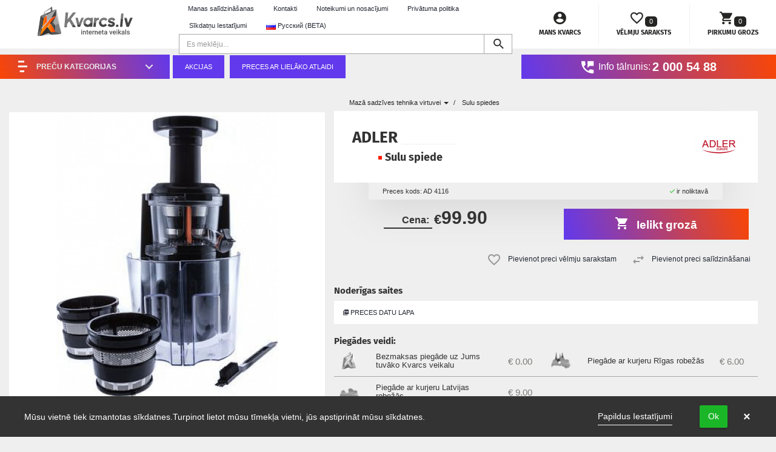

--- FILE ---
content_type: text/html; charset=UTF-8
request_url: https://www.kvarcs.lv/product/maza-sadzives-tehnika-virtuvei/sulu-spiedes/adler-sulu-spiede-ad-4116
body_size: 22724
content:
<!DOCTYPE html>
<html lang="lv">
    <head>
                <meta charset="utf-8">
<meta http-equiv="X-UA-Compatible" content="ie=edge">
<meta name="viewport" content="width=device-width, initial-scale=1">
<meta name="author" content="canthis.lv Developers Team">

<title data-page-title="ADLER Sulu spiede AD 4116 :: Sulu spiedes - 99.90 EUR"
       data-page-title-suffix=" | kvarcs.lv">
    ADLER Sulu spiede AD 4116 :: Sulu spiedes - 99.90 EUR | kvarcs.lv
</title>


    <link rel="alternate" hreflang="lv" href="https://www.kvarcs.lv/product/maza-sadzives-tehnika-virtuvei/sulu-spiedes/adler-sulu-spiede-ad-4116" />
    <link rel="alternate" hreflang="ru" href="https://www.kvarcs.lv/ru/product/maza-sadzives-tehnika-virtuvei/sulu-spiedes/adler-sulu-spiede-ad-4116" />

<meta name="description" content="Sulu spiede ADLER AD 4116 par labu un izdevīgu cenu! Nopirkt interneta veikalā kvarcs.lv! Detalizēta informācija - instrukcija, raksturojumi, foto, apraksts.">
    
        <meta property="og:image" content="https://www.kvarcs.lv/storage/app/uploads/public/c5d/4a7/ff9/thumb__250_250_0_0_auto.jpg"/><link rel="apple-touch-icon" sizes="180x180" href="https://www.kvarcs.lv/themes/kvarcs-shop/assets/img/favicon/apple-touch-icon.png?Kvarcs=kPgQOJmReO"/>
<link rel="icon" type="image/png" href="https://www.kvarcs.lv/themes/kvarcs-shop/assets/img/favicon/favicon-32x32.png?Kvarcs=kPgQOJmReO" sizes="32x32"/>
<link rel="icon" type="image/png" href="https://www.kvarcs.lv/themes/kvarcs-shop/assets/img/favicon/favicon-194x194.png?Kvarcs=kPgQOJmReO" sizes="194x194"/>
<link rel="icon" type="image/png" href="https://www.kvarcs.lv/themes/kvarcs-shop/assets/img/favicon/android-chrome-192x192.png?Kvarcs=kPgQOJmReO" sizes="192x192"/>
<link rel="icon" type="image/png" href="https://www.kvarcs.lv/themes/kvarcs-shop/assets/img/favicon/favicon-16x16.png?Kvarcs=kPgQOJmReO" sizes="16x16"/>
<link rel="manifest" href="https://www.kvarcs.lv/themes/kvarcs-shop/assets/img/favicon/manifest.json?Kvarcs=kPgQOJmReO"/>
<link rel="mask-icon" href="https://www.kvarcs.lv/themes/kvarcs-shop/assets/img/favicon/safari-pinned-tab.svg?Kvarcs=kPgQOJmReO" color="#5bbad5"/>
<link rel="shortcut icon" href="https://www.kvarcs.lv/themes/kvarcs-shop/assets/img/favicon/favicon.ico?Kvarcs=kPgQOJmReO"/>
<meta name="msapplication-TileColor" content="#404956"/>
<meta name="msapplication-TileImage" content="https://www.kvarcs.lv/themes/kvarcs-shop/assets/img/favicon/mstile-144x144.png?Kvarcs=kPgQOJmReO"/>
<meta name="theme-color" content="#404956"/><link rel="dns-prefetch" href="//www.facebook.com">
<link rel="dns-prefetch" href="//connect.facebook.net">
<link rel="dns-prefetch" href="//www.google-analytics.com">
<link rel="dns-prefetch" href="//www.googletagmanager.com">
<link rel="dns-prefetch" href="//cdnjs.cloudflare.com">
<link rel="dns-prefetch" href="//ajax.googleapis.com">
<link rel="preconnect" href="https://fonts.gstatic.com" crossorigin>
<link rel="preconnect" href="https://fonts.googleapis.com" crossorigin>
<link rel="dns-prefetch" href="//static.salidzini.lv">
<link href="https://www.kvarcs.lv/combine/7c3f6dcc5c953bce6142b0b3ed3bd502-1697444188.css?v=29102021" rel="stylesheet">

<link rel="stylesheet" href="https://www.kvarcs.lv/plugins/canthis/outdatedbrowser/assets/outdatedbrowser.min.css">
<link rel="stylesheet" href="https://www.kvarcs.lv/plugins/offline/gdpr/assets/cookieBanner/banner.css">
<link href="https://www.kvarcs.lv/combine/9d3094079b46e22c005a7f94c776b2d3-1507052387.css?v=29102021" rel="stylesheet">
<script>(function(w,d,u){w.readyQ=[];w.bindReadyQ=[];function p(x,y){if(x=="ready"){w.bindReadyQ.push(y);}else{w.readyQ.push(x);}};var a={ready:p,bind:p};w.$=w.jQuery=function(f){if(f===d||f===u){return a}else{p(f)}}})(window,document)</script>

<!-- Global site tag (gtag.js) - AdWords: 796327751 -->
<script async src="https://www.googletagmanager.com/gtag/js?id=AW-796327751"></script>
<script>
  window.dataLayer = window.dataLayer || [];
  function gtag(){dataLayer.push(arguments);}
  gtag('js', new Date());
  gtag('config', 'AW-796327751');
</script>        
    
    
            <link rel="canonical" href="https://www.kvarcs.lv/product/maza-sadzives-tehnika-virtuvei/sulu-spiedes/adler-sulu-spiede-ad-4116"/>
    
    <meta name="robots" content="index,follow">

    <!-- Facebook Pixel Code -->
<script>
  !function(f,b,e,v,n,t,s)
  {if(f.fbq)return;n=f.fbq=function(){n.callMethod?
  n.callMethod.apply(n,arguments):n.queue.push(arguments)};
  if(!f._fbq)f._fbq=n;n.push=n;n.loaded=!0;n.version='2.0';
  n.queue=[];t=b.createElement(e);t.async=!0;
  t.src=v;s=b.getElementsByTagName(e)[0];
  s.parentNode.insertBefore(t,s)}(window, document,'script',
  'https://connect.facebook.net/en_US/fbevents.js');
  fbq('init', '1455330118174127');
  fbq('track', 'PageView');
</script>
<noscript><img height="1" width="1" style="display:none"
  src="https://www.facebook.com/tr?id=1455330118174127&ev=PageView&noscript=1"
/></noscript>
<!-- End Facebook Pixel Code -->

            <meta property="og:title" content="ADLER Sulu spiede AD 4116 :: Sulu spiedes - 99.90 EUR" />
    
            <meta property="og:url" content="https://www.kvarcs.lv/product/maza-sadzives-tehnika-virtuvei/sulu-spiedes/adler-sulu-spiede-ad-4116" />
    
            <meta property="og:site_name" content="Kvarcs" />
    
    
            <meta property="fb:app_id" content="820710934731777" />
    
    </head>

    <body class="layout page-single-item">
        <div id="fb-root"></div>
<script>(function(d, s, id) {
  var js, fjs = d.getElementsByTagName(s)[0];
  if (d.getElementById(id)) return;
  js = d.createElement(s); js.id = id;
  js.src = 'https://connect.facebook.net/en_GB/sdk.js#xfbml=1&version=v3.2';
  fjs.parentNode.insertBefore(js, fjs);
}(document, 'script', 'facebook-jssdk'));</script>            <div class="gdpr-banner">
        <div class="gdpr-banner__wrapper">
            <div class="gdpr-banner__column gdpr-banner__column--1">
    <div class="gdpr-banner__row">
        <div class="gdpr-banner__message">
        Mūsu vietnē tiek izmantotas sīkdatnes.Turpinot lietot mūsu tīmekļa vietni, jūs apstiprināt mūsu sīkdatnes.
</div>    </div>
</div>
<div class="gdpr-banner__column gdpr-banner__column--2">
        <div class="gdpr-banner__settings">
        <a role="link" rel="privacy" href="https://www.kvarcs.lv/cookies"
           data-request="onDecline"
           data-request-success="document.location.href = 'https://www.kvarcs.lv/cookies'"
        >
                        Papildus Iestatījumi
        </a>
    </div>
        <div class="gdpr-banner__opt-in">
    <button role="button"
            tabindex="0"
            aria-pressed="false"
            class="gdpr-banner__button gdpr-banner__button--opt-in"
            data-request="onAccept"
            data-request-success="$('.gdpr-banner').remove();"
                            data-request-update="'gdpr' : '#gdpr-reload'"
            >
                Ok

    </button>
</div>    <div class="gdpr-banner__dismiss">
    <button role="button" 
      tabindex="0" 
      aria-pressed="false"
      class="gdpr-banner__button--dismiss"
      onclick="document.querySelector('.gdpr-banner').remove()">&times;</button>
</div></div>        </div>
    </div>

        <div id="gdpr-reload">
                <script>
        (function(i,s,o,g,r,a,m){i['GoogleAnalyticsObject']=r;i[r]=i[r]||function(){
        (i[r].q=i[r].q||[]).push(arguments)},i[r].l=1*new Date();a=s.createElement(o),
        m=s.getElementsByTagName(o)[0];a.async=1;a.src=g;m.parentNode.insertBefore(a,m)
        })(window,document,'script','https://www.google-analytics.com/analytics.js','ga');

        ga('create', 'UA-87837400-1', 'auto');
                        ga('send', 'pageview');
    </script>

    <!-- Global site tag (gtag.js) - AdWords: 796327751 -->
    <script async src="https://www.googletagmanager.com/gtag/js?id=AW-796327751"></script>
    <script>
    window.dataLayer = window.dataLayer || [];
    function gtag(){dataLayer.push(arguments);}
    gtag('js', new Date());
    gtag('config', 'AW-796327751');
    </script>

        </div>

        <div class="page-wrapper">
            <header class="header">
    <div class="section-left header-left">
        <a href="https://www.kvarcs.lv" class="logo">
            <img src="https://www.kvarcs.lv/themes/kvarcs-shop/assets/img/logo-kvarcs.svg" alt="Kvarcs interneta veikals">
        </a>
    </div>

    <div class="section-center header-center">

        <div class="item nav-top-links hidden-xs ">
            
<ul class="nav nav-pills" >

    
            <li role="presentation" class=" ">
            <a href="https://www.kvarcs.lv/compare">Manas salīdzināšanas</a>
        </li>
                <li role="presentation" class=" ">
            <a href="https://www.kvarcs.lv/about">Kontakti</a>
        </li>
                <li role="presentation" class=" ">
            <a href="https://www.kvarcs.lv/biezak-uzdotie-jautajumi">Noteikumi un nosacījumi</a>
        </li>
                <li role="presentation" class=" ">
            <a href="https://www.kvarcs.lv/privacy-policy">Privātuma politika</a>
        </li>
                <li role="presentation" class=" ">
            <a href="https://www.kvarcs.lv/cookies">Sīkdatņu Iestatījumi</a>
        </li>
    


    <li role="presentation" class="language-top">
                                    <a href="#" 
               class="dropdown-toggle" 
               data-toggle="dropdown"
               data-request="onSwitchLocale" 
               data-request-data="locale: 'ru'" 
               role="button" 
               aria-haspopup="true" 
               aria-expanded="false">
                <img src="https://www.kvarcs.lv/themes/kvarcs-shop/assets/img/flags/ru.png" alt="Русский (BETA)"> Русский (BETA)
            </a>
                </li>

</ul>

        </div>

        <div class="item header-opt ">

            <div class="header-search">
                <div id="imaginary_container" class="searchbox-header">
                    <nav class="navbar yamm navbar-default">

                        <div class="input-group">
                            <input type="text" class="form-control" id="products-search" placeholder="Es meklēju...">
                            <label for="products-search" class="zmdi zmdi-search js-search-button" rel="tooltip" title="Meklēšana"></label>
                        </div>

                        <ul class="nav navbar-nav">
                            <li class="dropdown yamm-fw" id="products-search-wrapper">
                                <ul class="dropdown-menu">
                                    <li>
                                        <div class="yamm-content">
                                            <div class="row">
                                                <div id="products-search-results"></div>
                                            </div>
                                        </div>
                                    </li>
                                </ul>
                            </li>
                        </ul>
                    </nav>
                </div>
            </div>
        </div>

    </div>

    <div class="section-right header-right ">

        <div class="nav-user-account">
            <div class="btn-user-account">
    <a id="login-dp" class="a-top-user dropdown-toggle" data-toggle="dropdown" aria-haspopup="true" aria-expanded="true">
        <div class="big-icon-wrapper">
            <i class="zmdi zmdi-account-circle"></i>
        </div> 
        <span class="text-user-account">
                        Mans Kvarcs
                    </span>
    </a>
    <ul class="tab-content content dropdown-menu dropdown-menu-right shoppingwishlist-box login_box animated fadeIn" aria-labelledby="login-dp">
        <li>
            <div class="row">
                                <div class="col-md-12">
                    <div class="page-header">
    <h3>Ienākt</h3>
</div>

<form class="form"
      id="loginFormInDropdown">
    <div class="form-group">
        <label for="userSigninLoginInDropdown">E-pasta adrese</label>
        <div class="input-group">
            <span class="input-group-addon"><i class="zmdi zmdi-email"></i></span>
            <input
                name="login"
                type="email"
                class="form-control"
                id="userSigninLoginInDropdown"
                placeholder="Ievadiet e-pasta adresi" />
        </div>
    </div>

    <div class="form-group">
        <label for="userSigninPasswordInDropdown">Parole</label>
        <div class="input-group">
            <span class="input-group-addon"><i class="zmdi zmdi-key"></i></span>
            <input
                name="password"
                type="password"
                class="form-control"
                id="userSigninPasswordInDropdown"
                placeholder="Ievadiet paroli" />
        </div>
        <div class="help-block text-right">
            <a href="https://www.kvarcs.lv/user/forgot-password">Aizmirsāt paroli?</a>
        </div>
    </div>

    <div class="form-group">
        <button type="submit" class="btn btn-success btn-block">
            <i class="zmdi zmdi-sign-in"></i>
            Ienākt
        </button>

                    <a class="btn btn-block"
               href="https://www.kvarcs.lv/user/register">
                <i class="zmdi zmdi-account-add"></i>
                Reģistrēties
            </a>
        
    </div>

</form>

<script>
    $(document).ready(function() {
        $('#loginFormInDropdown').on('submit', function(e){
            e.preventDefault();
            $(this).request('onSignin', {
                error: loginAlertErrorInDropdown
            });
            return false;
        });
    });

    function loginAlertErrorInDropdown(jqXHR, textStatus, errorThrown) {
        $('#userSigninLoginInDropdown').closest('.input-group').removeClass('has-error');
        $('#userSigninPasswordInDropdown').closest('.input-group').removeClass('has-error');

        var isValidationError = (typeof jqXHR.responseJSON !== 'undefined') ? 1 : 0;

        if(isValidationError) {
            // validation error logic goes here
            $.each(jqXHR.responseJSON.X_OCTOBER_ERROR_FIELDS, function (key, val) {
                $elem = $("#loginFormInDropdown").find("input[name='"+key+"']").closest('.input-group');
                $elem.addClass('has-error');
            });
        }
        else {
            // auth error logic goes here
            message =  'Nepareizs E-pasts un/vai parole.';

            new Noty({
                type: 'error',
                text: message,
                theme: 'metroui',
                layout: 'topCenter',
                timeout: 8000,
                killer: true,
                animation: {
                    open: 'animated bounceIn', // Animate.css class names
                    close: 'animated flipOutX' // Animate.css class names
                }
            }).show();
        }
    }

</script>                </div>
                
                <div class="col-md-12 mb-sm">

                    
                                        <div class="list-group">
                        <a class="list-group-item" href="https://www.kvarcs.lv/user/account">
                            <span class="zmdi-hc-stack zmdi-hc-lg">
                                <i class="zmdi zmdi-square-o zmdi-hc-stack-2x"></i>
                                <i class="zmdi zmdi-account zmdi-hc-stack-1x"></i>
                            </span>
                            Mans profils
                        </a>
                        <a class="list-group-item" href="https://www.kvarcs.lv/compare">
                            <span class="zmdi-hc-stack zmdi-hc-lg">
                                <i class="zmdi zmdi-square-o zmdi-hc-stack-2x"></i>
                                <i class="zmdi zmdi-swap zmdi-hc-stack-1x"></i>
                            </span>
                            Manas salīdzināšanas
                        </a>
                    </div>
                                    </div>
            </div>
        </li>
    </ul>
</div>        </div>
        <div class="shopping-wishlist" id="shopping-wishlist-wrapper">
            <!--wishlist desktop-->
<div class="btn-shopping-wishlist wishlist" id="wishlist">
    <a class="top_wishlist dropdown-toggle" data-loading-text="Loading..." data-toggle="dropdown" aria-expanded="true">
        <div class="big-icon-wrapper">
                <i class="zmdi zmdi-favorite-outline"></i>
            <div class="badge"><span class="wishlist-quant-txt">0</span></div>
        </div>
        <span class="text-shopping-wishlist hidden-xs">Vēlmju saraksts</span>
    </a>
    <ul class="tab-content content dropdown-menu dropdown-menu-right shoppingwishlist-box animated fadeIn" role="menu">
        <li>
            <div class="page-header added_items mt-0">
                <h4>Vēlmju saraksts</h4>
            </div>
        </li>
        
        <li>Vēlmju sarakstā nav nevienas preces</li>

            </ul>
</div>
        </div>
        <div class="shopping-cart" id="shopping-cart-wrapper">
            <!--cart desktop-->
<div class="btn-shopping-cart" id="cart">
    <a class="top_cart dropdown-toggle" data-loading-text="Loading..." data-toggle="dropdown" aria-expanded="true">
        <div class="big-icon-wrapper">
                <i class="zmdi zmdi-shopping-cart"></i>
            <div class="badge"><span class="cart-quant-txt">0</span></div>
        </div>
        <span class="text-shopping-cart hidden-xs">Pirkumu grozs</span>
    </a>
    <ul class="tab-content content dropdown-menu dropdown-menu-right shoppingcart-box animated fadeIn" role="menu">
        <li>
            <div class="page-header added_items mt-0">
                <h4>Pirkumu grozs</h4>
            </div>
        </li>
        
        <li>Pirkumu grozā nav nevienas preces</li>

            </ul>
</div>
        </div>

    </div>

</header>

<div class="header-second-line">
    <div class="section-left sidemenu">
        <div class="cd-dropdown-wrapper"> 
    <a class="cd-dropdown-trigger " href="#"><div class="icon-menu-icon"><div class="icon-menu-icon-slash">
            <div class="icon-menu-icon-slash-bar-mask top"><div class="icon-menu-icon-slash-bar top"></div></div>
            <div class="icon-menu-icon-slash-bar-mask middle"><div class="icon-menu-icon-slash-bar middle"></div></div>
            <div class="icon-menu-icon-slash-bar-mask bottom"><div class="icon-menu-icon-slash-bar bottom"></div></div>
            </div></div><span class="hidden-xs">Preču kategorijas</span></a>
    <nav class="cd-dropdown ">
        <span>Preču kategorijas</span>
        <a href="#" class="cd-close">Aizvērt</a>

                    <ul class="cd-dropdown-content" >
                            
                            <li class="has-children category-depth-0 " >
                    <a class=""
                       href="https://www.kvarcs.lv/category/televizori-un-aksesuari">

                                                    <div class="categorie-icon">
                                <img src="/storage/app/media/Kategoriju-miniaturas/014-technology-1.png" alt="Televizori un aksesuāri">
                            </div>
                        
                                                <span class="mainmenu-item">Televizori un aksesuāri</span>
                        
                    </a>

                                        <ul class="cd-secondary-dropdown fade-out is-hidden">
                        <li class="go-back"><a href="#0">Visas preču kategorijas</a></li>

                                                <li class="see-all"><a href="https://www.kvarcs.lv/category/televizori-un-aksesuari">Televizori un aksesuāri</a></li>
                        
                                     
                            <li class=" category-depth-1 " >
                    <a class="cd-dropdown-item"
                       href="https://www.kvarcs.lv/category/televizori-un-aksesuari/televizori">

                        
                                                <div class="submenu-wrapper">
                           <div class="img-wrap">
                               <img src="https://www.kvarcs.lv/storage/app/uploads/public/e7b/275/2f5/thumb__45_45_0_0_auto.jpg" alt="Televizori">
                           </div>
                            <span>Televizori</span>
                        </div>
                        
                    </a>

                    
                </li> <!-- .has-children -->
                                            <li class=" category-depth-1 " >
                    <a class="cd-dropdown-item"
                       href="https://www.kvarcs.lv/category/televizori-un-aksesuari/tv-galdi-un-kronsteini">

                        
                                                <div class="submenu-wrapper">
                           <div class="img-wrap">
                               <img src="https://www.kvarcs.lv/storage/app/uploads/public/29e/ed2/97b/thumb__45_45_0_0_auto.jpg" alt="TV galdi un kronšteini">
                           </div>
                            <span>TV galdi un kronšteini</span>
                        </div>
                        
                    </a>

                    
                </li> <!-- .has-children -->
                                            <li class=" category-depth-1 " >
                    <a class="cd-dropdown-item"
                       href="https://www.kvarcs.lv/category/televizori-un-aksesuari/tv-pultis">

                        
                                                <div class="submenu-wrapper">
                           <div class="img-wrap">
                               <img src="https://www.kvarcs.lv/storage/app/uploads/public/d9a/950/e30/thumb__45_45_0_0_auto.jpg" alt="TV pultis">
                           </div>
                            <span>TV pultis</span>
                        </div>
                        
                    </a>

                    
                </li> <!-- .has-children -->
                                            <li class=" category-depth-1 " >
                    <a class="cd-dropdown-item"
                       href="https://www.kvarcs.lv/category/televizori-un-aksesuari/savienojuma-vadi">

                        
                                                <div class="submenu-wrapper">
                           <div class="img-wrap">
                               <img src="https://www.kvarcs.lv/storage/app/uploads/public/35e/028/7cf/thumb__45_45_0_0_auto.jpg" alt="Savienojuma vadi">
                           </div>
                            <span>Savienojuma vadi</span>
                        </div>
                        
                    </a>

                    
                </li> <!-- .has-children -->
                                    <li class="li-clearfix"></li>
                                            <li class=" category-depth-1 " >
                    <a class="cd-dropdown-item"
                       href="https://www.kvarcs.lv/category/televizori-un-aksesuari/tv-antenas">

                        
                                                <div class="submenu-wrapper">
                           <div class="img-wrap">
                               <img src="https://www.kvarcs.lv/storage/app/uploads/public/90a/d5f/68c/thumb__45_45_0_0_auto.jpg" alt="TV antenas">
                           </div>
                            <span>TV antenas</span>
                        </div>
                        
                    </a>

                    
                </li> <!-- .has-children -->
                                            <li class="has-children category-depth-1 " >
                    <a class="cd-dropdown-item"
                       href="https://www.kvarcs.lv/category/televizori-un-aksesuari/satelitu-un-virszemes-televizijas-iekartas">

                        
                                                <div class="submenu-wrapper">
                           <div class="img-wrap">
                               <img src="https://www.kvarcs.lv/storage/app/uploads/public/274/5c5/ea3/thumb__45_45_0_0_auto.jpg" alt="Satelītu un virszemes televīzijas iekārtas">
                           </div>
                            <span>Satelītu un virszemes televīzijas iekārtas &nbsp;<i class="zmdi zmdi-chevron-down zmdi-hc-lg"></i></span>
                        </div>
                        
                    </a>

                                        <ul class=" is-hidden">
                        <li class="go-back"><a href="#0">Visas preču kategorijas</a></li>

                        
                                     
                            <li class=" category-depth-last " >
                    <a class="cd-dropdown-item"
                       href="https://www.kvarcs.lv/category/televizori-un-aksesuari/satelitu-un-virszemes-televizijas-iekartas/hd-satelituztvereji">

                        
                                                <div class="submenu-wrapper">
                           <div class="img-wrap">
                               <img src="https://www.kvarcs.lv/storage/app/uploads/public/6b8/cbd/8d2/thumb__45_45_0_0_auto.jpg" alt="HD Satelīta uztvērēji">
                           </div>
                            <span>HD Satelīta uztvērēji</span>
                        </div>
                        
                    </a>

                    
                </li> <!-- .has-children -->
                                            <li class=" category-depth-last " >
                    <a class="cd-dropdown-item"
                       href="https://www.kvarcs.lv/category/televizori-un-aksesuari/satelitu-un-virszemes-televizijas-iekartas/virszemes-televizijas-uztvereji">

                        
                                                <div class="submenu-wrapper">
                           <div class="img-wrap">
                               <img src="https://www.kvarcs.lv/storage/app/uploads/public/a1e/61f/b8c/thumb__45_45_0_0_auto.jpg" alt="Virszemes televīzijas uztvērēji">
                           </div>
                            <span>Virszemes televīzijas uztvērēji</span>
                        </div>
                        
                    </a>

                    
                </li> <!-- .has-children -->
                            
        

                    </ul> <!-- .cd-secondary-dropdown -->
                    
                </li> <!-- .has-children -->
                                            <li class=" category-depth-1 " >
                    <a class="cd-dropdown-item"
                       href="https://www.kvarcs.lv/category/televizori-un-aksesuari/satelitu-un-virszemes-televizijas-iekartas/multivides-konsoles-smart-tv">

                        
                                                <div class="submenu-wrapper">
                           <div class="img-wrap">
                               <img src="https://www.kvarcs.lv/storage/app/uploads/public/37b/67e/4b7/thumb__45_45_0_0_auto.jpg" alt="Multivides konsoles (Smart TV)">
                           </div>
                            <span>Multivides konsoles (Smart TV)</span>
                        </div>
                        
                    </a>

                    
                </li> <!-- .has-children -->
                            
        

                    </ul> <!-- .cd-secondary-dropdown -->
                    
                </li> <!-- .has-children -->
                                            <li class="has-children category-depth-0 " >
                    <a class=""
                       href="https://www.kvarcs.lv/category/audio-un-audio-sistemas">

                                                    <div class="categorie-icon">
                                <img src="/storage/app/media/Kategoriju-miniaturas/001-speaker.png" alt="Audio un audio sistēmas">
                            </div>
                        
                                                <span class="mainmenu-item">Audio un audio sistēmas</span>
                        
                    </a>

                                        <ul class="cd-secondary-dropdown fade-out is-hidden">
                        <li class="go-back"><a href="#0">Visas preču kategorijas</a></li>

                                                <li class="see-all"><a href="https://www.kvarcs.lv/category/audio-un-audio-sistemas">Audio un audio sistēmas</a></li>
                        
                                     
                            <li class="has-children category-depth-1 " >
                    <a class="cd-dropdown-item"
                       href="https://www.kvarcs.lv/category/audio-un-video">

                        
                                                <div class="submenu-wrapper">
                           <div class="img-wrap">
                               <img src="https://www.kvarcs.lv/storage/app/uploads/public/a7f/d89/97f/thumb__45_45_0_0_crop.jpg" alt="Audio">
                           </div>
                            <span>Audio &nbsp;<i class="zmdi zmdi-chevron-down zmdi-hc-lg"></i></span>
                        </div>
                        
                    </a>

                                        <ul class=" is-hidden">
                        <li class="go-back"><a href="#0">Visas preču kategorijas</a></li>

                        
                                     
                            <li class=" category-depth-last " >
                    <a class="cd-dropdown-item"
                       href="https://www.kvarcs.lv/category/audio-un-video/muzikas-centri">

                        
                                                <div class="submenu-wrapper">
                           <div class="img-wrap">
                               <img src="https://www.kvarcs.lv/storage/app/uploads/public/985/a3a/1f6/thumb__45_45_0_0_auto.jpg" alt="Mūzikas centri">
                           </div>
                            <span>Mūzikas centri</span>
                        </div>
                        
                    </a>

                    
                </li> <!-- .has-children -->
                                            <li class=" category-depth-last " >
                    <a class="cd-dropdown-item"
                       href="https://www.kvarcs.lv/category/audio-un-video/magnetolas">

                        
                                                <div class="submenu-wrapper">
                           <div class="img-wrap">
                               <img src="https://www.kvarcs.lv/storage/app/uploads/public/c05/103/0cf/thumb__45_45_0_0_auto.jpg" alt="Magnetolas">
                           </div>
                            <span>Magnetolas</span>
                        </div>
                        
                    </a>

                    
                </li> <!-- .has-children -->
                                            <li class=" category-depth-last " >
                    <a class="cd-dropdown-item"
                       href="https://www.kvarcs.lv/category/audio-un-video/radio">

                        
                                                <div class="submenu-wrapper">
                           <div class="img-wrap">
                               <img src="https://www.kvarcs.lv/storage/app/uploads/public/4c5/d0e/c68/thumb__45_45_0_0_auto.png" alt="Radio">
                           </div>
                            <span>Radio</span>
                        </div>
                        
                    </a>

                    
                </li> <!-- .has-children -->
                                            <li class=" category-depth-last " >
                    <a class="cd-dropdown-item"
                       href="https://www.kvarcs.lv/category/audio-un-video/radio-modinataji">

                        
                                                <div class="submenu-wrapper">
                           <div class="img-wrap">
                               <img src="https://www.kvarcs.lv/storage/app/uploads/public/314/c4e/e2c/thumb__45_45_0_0_auto.jpg" alt="Radio modinātāji">
                           </div>
                            <span>Radio modinātāji</span>
                        </div>
                        
                    </a>

                    
                </li> <!-- .has-children -->
                                    <li class="li-clearfix"></li>
                                            <li class=" category-depth-last " >
                    <a class="cd-dropdown-item"
                       href="https://www.kvarcs.lv/category/audio-un-video/portativie-skalruni">

                        
                                                <div class="submenu-wrapper">
                           <div class="img-wrap">
                               <img src="https://www.kvarcs.lv/storage/app/uploads/public/de1/1f1/d9b/thumb__45_45_0_0_auto.jpg" alt="Portatīvie skaļruni">
                           </div>
                            <span>Portatīvie skaļruni</span>
                        </div>
                        
                    </a>

                    
                </li> <!-- .has-children -->
                                            <li class=" category-depth-last " >
                    <a class="cd-dropdown-item"
                       href="https://www.kvarcs.lv/category/audio-un-video/diktafoni">

                        
                                                <div class="submenu-wrapper">
                           <div class="img-wrap">
                               <img src="https://www.kvarcs.lv/storage/app/uploads/public/2d1/fbd/2d3/thumb__45_45_0_0_auto.jpg" alt="Diktofoni">
                           </div>
                            <span>Diktofoni</span>
                        </div>
                        
                    </a>

                    
                </li> <!-- .has-children -->
                                            <li class=" category-depth-last " >
                    <a class="cd-dropdown-item"
                       href="https://www.kvarcs.lv/category/audio-un-video/mp3-atskanotaji">

                        
                                                <div class="submenu-wrapper">
                           <div class="img-wrap">
                               <img src="https://www.kvarcs.lv/storage/app/uploads/public/33b/43b/040/thumb__45_45_0_0_auto.jpg" alt="MP3/MP4 atskaņotāji">
                           </div>
                            <span>MP3/MP4 atskaņotāji</span>
                        </div>
                        
                    </a>

                    
                </li> <!-- .has-children -->
                                            <li class=" category-depth-last " >
                    <a class="cd-dropdown-item"
                       href="https://www.kvarcs.lv/category/audio-un-video/portativie-multimediju-centri">

                        
                                                <div class="submenu-wrapper">
                           <div class="img-wrap">
                               <img src="https://www.kvarcs.lv/storage/app/uploads/public/331/d02/587/thumb__45_45_0_0_auto.jpg" alt="Mobilas skaņas sistēmas">
                           </div>
                            <span>Mobilas skaņas sistēmas</span>
                        </div>
                        
                    </a>

                    
                </li> <!-- .has-children -->
                                    <li class="li-clearfix"></li>
                                            <li class=" category-depth-last " >
                    <a class="cd-dropdown-item"
                       href="https://www.kvarcs.lv/category/audio-un-video/austinas">

                        
                                                <div class="submenu-wrapper">
                           <div class="img-wrap">
                               <img src="https://www.kvarcs.lv/storage/app/uploads/public/7fb/ad3/16c/thumb__45_45_0_0_auto.jpg" alt="Austiņas">
                           </div>
                            <span>Austiņas</span>
                        </div>
                        
                    </a>

                    
                </li> <!-- .has-children -->
                                            <li class=" category-depth-last " >
                    <a class="cd-dropdown-item"
                       href="https://www.kvarcs.lv/category/audio-un-video/bezvadu-austinas">

                        
                                                <div class="submenu-wrapper">
                           <div class="img-wrap">
                               <img src="https://www.kvarcs.lv/storage/app/uploads/public/2ec/3f8/008/thumb__45_45_0_0_auto.jpg" alt="Bezvadu austiņas">
                           </div>
                            <span>Bezvadu austiņas</span>
                        </div>
                        
                    </a>

                    
                </li> <!-- .has-children -->
                                            <li class=" category-depth-last " >
                    <a class="cd-dropdown-item"
                       href="https://www.kvarcs.lv/category/audio-un-video/mikrofoni">

                        
                                                <div class="submenu-wrapper">
                           <div class="img-wrap">
                               <img src="https://www.kvarcs.lv/storage/app/uploads/public/92f/7f9/8ff/thumb__45_45_0_0_auto.jpg" alt="Mikrofoni">
                           </div>
                            <span>Mikrofoni</span>
                        </div>
                        
                    </a>

                    
                </li> <!-- .has-children -->
                            
        

                    </ul> <!-- .cd-secondary-dropdown -->
                    
                </li> <!-- .has-children -->
                                            <li class="has-children category-depth-1 " >
                    <a class="cd-dropdown-item"
                       href="https://www.kvarcs.lv/category/audio-sistemas">

                        
                                                <div class="submenu-wrapper">
                           <div class="img-wrap">
                               <img src="https://www.kvarcs.lv/storage/app/uploads/public/a7f/d89/97f/thumb__45_45_0_0_crop.jpg" alt="Audio sistēmas">
                           </div>
                            <span>Audio sistēmas &nbsp;<i class="zmdi zmdi-chevron-down zmdi-hc-lg"></i></span>
                        </div>
                        
                    </a>

                                        <ul class=" is-hidden">
                        <li class="go-back"><a href="#0">Visas preču kategorijas</a></li>

                        
                                     
                            <li class=" category-depth-last " >
                    <a class="cd-dropdown-item"
                       href="https://www.kvarcs.lv/category/audio-sistemas/pastiprinataji-un-resiveri">

                        
                                                <div class="submenu-wrapper">
                           <div class="img-wrap">
                               <img src="https://www.kvarcs.lv/storage/app/uploads/public/50f/3dd/47e/thumb__45_45_0_0_auto.jpg" alt="Pastiprinātāji un resīveri">
                           </div>
                            <span>Pastiprinātāji un resīveri</span>
                        </div>
                        
                    </a>

                    
                </li> <!-- .has-children -->
                                            <li class=" category-depth-last " >
                    <a class="cd-dropdown-item"
                       href="https://www.kvarcs.lv/category/audio-sistemas/skalruni-un-sabvuferi">

                        
                                                <div class="submenu-wrapper">
                           <div class="img-wrap">
                               <img src="https://www.kvarcs.lv/storage/app/uploads/public/8ef/be5/9a5/thumb__45_45_0_0_auto.jpg" alt="Skaļruņi un sabvūferi">
                           </div>
                            <span>Skaļruņi un sabvūferi</span>
                        </div>
                        
                    </a>

                    
                </li> <!-- .has-children -->
                                            <li class=" category-depth-last " >
                    <a class="cd-dropdown-item"
                       href="https://www.kvarcs.lv/category/audio-sistemas/musiccast-streamer">

                        
                                                <div class="submenu-wrapper">
                           <div class="img-wrap">
                               <img src="https://www.kvarcs.lv/storage/app/uploads/public/922/8b1/105/thumb__45_45_0_0_auto.jpg" alt="Yamaha MusicCast Streamer">
                           </div>
                            <span>Yamaha MusicCast Streamer</span>
                        </div>
                        
                    </a>

                    
                </li> <!-- .has-children -->
                                            <li class=" category-depth-last " >
                    <a class="cd-dropdown-item"
                       href="https://www.kvarcs.lv/category/audio-un-video/cd-atskanotaji">

                        
                                                <div class="submenu-wrapper">
                           <div class="img-wrap">
                               <img src="https://www.kvarcs.lv/storage/app/uploads/public/91f/905/022/thumb__45_45_0_0_auto.jpg" alt="CD atskaņotāji">
                           </div>
                            <span>CD atskaņotāji</span>
                        </div>
                        
                    </a>

                    
                </li> <!-- .has-children -->
                                    <li class="li-clearfix"></li>
                                            <li class=" category-depth-last " >
                    <a class="cd-dropdown-item"
                       href="https://www.kvarcs.lv/category/audio-un-video/blu-ray-atskanotaji">

                        
                                                <div class="submenu-wrapper">
                           <div class="img-wrap">
                               <img src="https://www.kvarcs.lv/storage/app/uploads/public/117/d26/127/thumb__45_45_0_0_auto.jpg" alt="Blu-Ray un DVD atskaņotāji">
                           </div>
                            <span>Blu-Ray un DVD atskaņotāji</span>
                        </div>
                        
                    </a>

                    
                </li> <!-- .has-children -->
                                            <li class=" category-depth-last " >
                    <a class="cd-dropdown-item"
                       href="https://www.kvarcs.lv/category/audio-un-video/vinilplasu-atskanotaji">

                        
                                                <div class="submenu-wrapper">
                           <div class="img-wrap">
                               <img src="https://www.kvarcs.lv/storage/app/uploads/public/e75/c13/58f/thumb__45_45_0_0_auto.jpg" alt="Vinila plašu atskaņotāji">
                           </div>
                            <span>Vinila plašu atskaņotāji</span>
                        </div>
                        
                    </a>

                    
                </li> <!-- .has-children -->
                                            <li class=" category-depth-last " >
                    <a class="cd-dropdown-item"
                       href="https://www.kvarcs.lv/category/audio-un-audio-sistemas/audio-sistemas/bluetooth-muzikas-uztvereji">

                        
                                                <div class="submenu-wrapper">
                           <div class="img-wrap">
                               <img src="https://www.kvarcs.lv/storage/app/uploads/public/dea/aca/dfc/thumb__45_45_0_0_auto.png" alt="Bluetooth mūzikas uztvērēji">
                           </div>
                            <span>Bluetooth mūzikas uztvērēji</span>
                        </div>
                        
                    </a>

                    
                </li> <!-- .has-children -->
                            
        

                    </ul> <!-- .cd-secondary-dropdown -->
                    
                </li> <!-- .has-children -->
                                            <li class=" category-depth-1 " >
                    <a class="cd-dropdown-item"
                       href="https://www.kvarcs.lv/category/audio-un-audio-sistemas/savienotajvadi">

                        
                                                <div class="submenu-wrapper">
                           <div class="img-wrap">
                               <img src="https://www.kvarcs.lv/storage/app/uploads/public/d02/92b/d93/thumb__45_45_0_0_auto.jpg" alt="Savienotājvadi">
                           </div>
                            <span>Savienotājvadi</span>
                        </div>
                        
                    </a>

                    
                </li> <!-- .has-children -->
                                            <li class="has-children category-depth-1 " >
                    <a class="cd-dropdown-item"
                       href="https://www.kvarcs.lv/category/audio-un-audio-sistemas/kronsteini">

                        
                                                <div class="submenu-wrapper">
                           <div class="img-wrap">
                               <img src="https://www.kvarcs.lv/storage/app/uploads/public/a7f/d89/97f/thumb__45_45_0_0_crop.jpg" alt="Kronšteini">
                           </div>
                            <span>Kronšteini &nbsp;<i class="zmdi zmdi-chevron-down zmdi-hc-lg"></i></span>
                        </div>
                        
                    </a>

                                        <ul class=" is-hidden">
                        <li class="go-back"><a href="#0">Visas preču kategorijas</a></li>

                        
                                     
                            <li class=" category-depth-last " >
                    <a class="cd-dropdown-item"
                       href="https://www.kvarcs.lv/category/audio-un-audio-sistemas/kronsteini/skalrunu-sienas-stiprinajumi">

                        
                                                <div class="submenu-wrapper">
                           <div class="img-wrap">
                               <img src="https://www.kvarcs.lv/storage/app/uploads/public/73d/059/cd9/thumb__45_45_0_0_auto.jpeg" alt="Skaļruņu sienas stiprinājumi">
                           </div>
                            <span>Skaļruņu sienas stiprinājumi</span>
                        </div>
                        
                    </a>

                    
                </li> <!-- .has-children -->
                            
        

                    </ul> <!-- .cd-secondary-dropdown -->
                    
                </li> <!-- .has-children -->
                                    <li class="li-clearfix"></li>
                            
        

                    </ul> <!-- .cd-secondary-dropdown -->
                    
                </li> <!-- .has-children -->
                                            <li class="has-children category-depth-0 " >
                    <a class=""
                       href="https://www.kvarcs.lv/category/liela-sadzives-tehnika">

                                                    <div class="categorie-icon">
                                <img src="/storage/app/media/Kategoriju-miniaturas/013-washing-machine.png" alt="Lielā sadzīves tehnika">
                            </div>
                        
                                                <span class="mainmenu-item">Lielā sadzīves tehnika</span>
                        
                    </a>

                                        <ul class="cd-secondary-dropdown fade-out is-hidden">
                        <li class="go-back"><a href="#0">Visas preču kategorijas</a></li>

                                                <li class="see-all"><a href="https://www.kvarcs.lv/category/liela-sadzives-tehnika">Lielā sadzīves tehnika</a></li>
                        
                                     
                            <li class=" category-depth-1 " >
                    <a class="cd-dropdown-item"
                       href="https://www.kvarcs.lv/category/liela-sadzives-tehnika/ledusskapji">

                        
                                                <div class="submenu-wrapper">
                           <div class="img-wrap">
                               <img src="https://www.kvarcs.lv/storage/app/uploads/public/ac8/9c3/ac5/thumb__45_45_0_0_auto.jpg" alt="Ledusskapji">
                           </div>
                            <span>Ledusskapji</span>
                        </div>
                        
                    </a>

                    
                </li> <!-- .has-children -->
                                            <li class=" category-depth-1 " >
                    <a class="cd-dropdown-item"
                       href="https://www.kvarcs.lv/category/liela-sadzives-tehnika/saldetavas">

                        
                                                <div class="submenu-wrapper">
                           <div class="img-wrap">
                               <img src="https://www.kvarcs.lv/storage/app/uploads/public/f19/95a/f00/thumb__45_45_0_0_auto.jpg" alt="Saldētavas">
                           </div>
                            <span>Saldētavas</span>
                        </div>
                        
                    </a>

                    
                </li> <!-- .has-children -->
                                            <li class=" category-depth-1 " >
                    <a class="cd-dropdown-item"
                       href="https://www.kvarcs.lv/category/liela-sadzives-tehnika/velas-masinas-front">

                        
                                                <div class="submenu-wrapper">
                           <div class="img-wrap">
                               <img src="https://www.kvarcs.lv/storage/app/uploads/public/cfc/12f/625/thumb__45_45_0_0_auto.jpg" alt="Veļas mašīnas (front)">
                           </div>
                            <span>Veļas mašīnas (front)</span>
                        </div>
                        
                    </a>

                    
                </li> <!-- .has-children -->
                                            <li class=" category-depth-1 " >
                    <a class="cd-dropdown-item"
                       href="https://www.kvarcs.lv/category/liela-sadzives-tehnika/velas-masinas-top">

                        
                                                <div class="submenu-wrapper">
                           <div class="img-wrap">
                               <img src="https://www.kvarcs.lv/storage/app/uploads/public/c8f/f95/659/thumb__45_45_0_0_auto.jpg" alt="Veļas mašīnas (top)">
                           </div>
                            <span>Veļas mašīnas (top)</span>
                        </div>
                        
                    </a>

                    
                </li> <!-- .has-children -->
                                    <li class="li-clearfix"></li>
                                            <li class=" category-depth-1 " >
                    <a class="cd-dropdown-item"
                       href="https://www.kvarcs.lv/category/liela-sadzives-tehnika/velas-zavetaji">

                        
                                                <div class="submenu-wrapper">
                           <div class="img-wrap">
                               <img src="https://www.kvarcs.lv/storage/app/uploads/public/546/f01/325/thumb__45_45_0_0_auto.jpg" alt="Veļas žāvētāji">
                           </div>
                            <span>Veļas žāvētāji</span>
                        </div>
                        
                    </a>

                    
                </li> <!-- .has-children -->
                                            <li class=" category-depth-1 " >
                    <a class="cd-dropdown-item"
                       href="https://www.kvarcs.lv/category/liela-sadzives-tehnika/pusautomatiskas-velasmasinas">

                        
                                                <div class="submenu-wrapper">
                           <div class="img-wrap">
                               <img src="https://www.kvarcs.lv/storage/app/uploads/public/025/689/edd/thumb__45_45_0_0_auto.jpg" alt="Pusautomātiskās veļasmašīnas">
                           </div>
                            <span>Pusautomātiskās veļasmašīnas</span>
                        </div>
                        
                    </a>

                    
                </li> <!-- .has-children -->
                                            <li class=" category-depth-1 " >
                    <a class="cd-dropdown-item"
                       href="https://www.kvarcs.lv/category/liela-sadzives-tehnika/gazes-plitis">

                        
                                                <div class="submenu-wrapper">
                           <div class="img-wrap">
                               <img src="https://www.kvarcs.lv/storage/app/uploads/public/e39/d81/d40/thumb__45_45_0_0_auto.jpg" alt="Gāzes plītis">
                           </div>
                            <span>Gāzes plītis</span>
                        </div>
                        
                    </a>

                    
                </li> <!-- .has-children -->
                                            <li class=" category-depth-1 " >
                    <a class="cd-dropdown-item"
                       href="https://www.kvarcs.lv/category/liela-sadzives-tehnika/elektriskas-plitis">

                        
                                                <div class="submenu-wrapper">
                           <div class="img-wrap">
                               <img src="https://www.kvarcs.lv/storage/app/uploads/public/730/23d/aa1/thumb__45_45_0_0_auto.png" alt="Elektriskās plītis">
                           </div>
                            <span>Elektriskās plītis</span>
                        </div>
                        
                    </a>

                    
                </li> <!-- .has-children -->
                                    <li class="li-clearfix"></li>
                                            <li class=" category-depth-1 " >
                    <a class="cd-dropdown-item"
                       href="https://www.kvarcs.lv/category/liela-sadzives-tehnika/plitis-ar-kombineto-virsmu">

                        
                                                <div class="submenu-wrapper">
                           <div class="img-wrap">
                               <img src="https://www.kvarcs.lv/storage/app/uploads/public/213/98c/fa4/thumb__45_45_0_0_auto.jpg" alt="Plītis ar kombinēto virsmu">
                           </div>
                            <span>Plītis ar kombinēto virsmu</span>
                        </div>
                        
                    </a>

                    
                </li> <!-- .has-children -->
                                            <li class=" category-depth-1 " >
                    <a class="cd-dropdown-item"
                       href="https://www.kvarcs.lv/category/liela-sadzives-tehnika/trauku-mazgajamas-masinas">

                        
                                                <div class="submenu-wrapper">
                           <div class="img-wrap">
                               <img src="https://www.kvarcs.lv/storage/app/uploads/public/eaa/e2d/809/thumb__45_45_0_0_auto.png" alt="Trauku mazgājamās mašīnas">
                           </div>
                            <span>Trauku mazgājamās mašīnas</span>
                        </div>
                        
                    </a>

                    
                </li> <!-- .has-children -->
                                            <li class=" category-depth-1 " >
                    <a class="cd-dropdown-item"
                       href="https://www.kvarcs.lv/category/liela-sadzives-tehnika/tvaika-nosuceji">

                        
                                                <div class="submenu-wrapper">
                           <div class="img-wrap">
                               <img src="https://www.kvarcs.lv/storage/app/uploads/public/c81/435/728/thumb__45_45_0_0_auto.jpg" alt="Tvaika nosūcēji">
                           </div>
                            <span>Tvaika nosūcēji</span>
                        </div>
                        
                    </a>

                    
                </li> <!-- .has-children -->
                                            <li class=" category-depth-1 " >
                    <a class="cd-dropdown-item"
                       href="https://www.kvarcs.lv/category/liela-sadzives-tehnika/tvaika-nosuceju-piederumi">

                        
                                                <div class="submenu-wrapper">
                           <div class="img-wrap">
                               <img src="https://www.kvarcs.lv/storage/app/uploads/public/82f/082/da0/thumb__45_45_0_0_auto.jpg" alt="Tvaika nosūcēju aksesuāri">
                           </div>
                            <span>Tvaika nosūcēju aksesuāri</span>
                        </div>
                        
                    </a>

                    
                </li> <!-- .has-children -->
                                    <li class="li-clearfix"></li>
                                            <li class=" category-depth-1 " >
                    <a class="cd-dropdown-item"
                       href="https://www.kvarcs.lv/category/liela-sadzives-tehnika/uzkopsanas-tirisanas-un-mazgasanas-lidzekli">

                        
                                                <div class="submenu-wrapper">
                           <div class="img-wrap">
                               <img src="https://www.kvarcs.lv/storage/app/uploads/public/257/dbd/84a/thumb__45_45_0_0_auto.jpg" alt="Uzkopšanas, tīrīšanas un mazgāšanas līdzekļi">
                           </div>
                            <span>Uzkopšanas, tīrīšanas un mazgāšanas līdzekļi</span>
                        </div>
                        
                    </a>

                    
                </li> <!-- .has-children -->
                            
        

                    </ul> <!-- .cd-secondary-dropdown -->
                    
                </li> <!-- .has-children -->
                                            <li class="has-children category-depth-0 " >
                    <a class=""
                       href="https://www.kvarcs.lv/category/maza-sadzives-tehnika-majai">

                                                    <div class="categorie-icon">
                                <img src="/storage/app/media/Kategoriju-miniaturas/011-vacuum-cleaner.png" alt="Mazā sadzīves tehnika mājai">
                            </div>
                        
                                                <span class="mainmenu-item">Mazā sadzīves tehnika mājai</span>
                        
                    </a>

                                        <ul class="cd-secondary-dropdown fade-out is-hidden">
                        <li class="go-back"><a href="#0">Visas preču kategorijas</a></li>

                                                <li class="see-all"><a href="https://www.kvarcs.lv/category/maza-sadzives-tehnika-majai">Mazā sadzīves tehnika mājai</a></li>
                        
                                     
                            <li class=" category-depth-1 " >
                    <a class="cd-dropdown-item"
                       href="https://www.kvarcs.lv/category/maza-sadzives-tehnika-majai/puteklu-suceji">

                        
                                                <div class="submenu-wrapper">
                           <div class="img-wrap">
                               <img src="https://www.kvarcs.lv/storage/app/uploads/public/ee5/4bf/009/thumb__45_45_0_0_auto.jpg" alt="Putekļu sūcēji">
                           </div>
                            <span>Putekļu sūcēji</span>
                        </div>
                        
                    </a>

                    
                </li> <!-- .has-children -->
                                            <li class=" category-depth-1 " >
                    <a class="cd-dropdown-item"
                       href="https://www.kvarcs.lv/category/maza-sadzives-tehnika-majai/spieka-tipa-puteklsuceji">

                        
                                                <div class="submenu-wrapper">
                           <div class="img-wrap">
                               <img src="https://www.kvarcs.lv/storage/app/uploads/public/100/eb0/eec/thumb__45_45_0_0_auto.jpg" alt="Spieķa tipa putekļu sūcēji">
                           </div>
                            <span>Spieķa tipa putekļu sūcēji</span>
                        </div>
                        
                    </a>

                    
                </li> <!-- .has-children -->
                                            <li class=" category-depth-1 " >
                    <a class="cd-dropdown-item"
                       href="https://www.kvarcs.lv/category/maza-sadzives-tehnika-majai/rokas-puteklu-suceji">

                        
                                                <div class="submenu-wrapper">
                           <div class="img-wrap">
                               <img src="https://www.kvarcs.lv/storage/app/uploads/public/7e0/eda/cd7/thumb__45_45_0_0_auto.png" alt="Rokas putekļu sūcēji">
                           </div>
                            <span>Rokas putekļu sūcēji</span>
                        </div>
                        
                    </a>

                    
                </li> <!-- .has-children -->
                                            <li class=" category-depth-1 " >
                    <a class="cd-dropdown-item"
                       href="https://www.kvarcs.lv/category/maza-sadzives-tehnika-majai/puteklu-suceji-roboti">

                        
                                                <div class="submenu-wrapper">
                           <div class="img-wrap">
                               <img src="https://www.kvarcs.lv/storage/app/uploads/public/df7/d03/3c2/thumb__45_45_0_0_auto.jpg" alt="Putekļu sūcēji roboti">
                           </div>
                            <span>Putekļu sūcēji roboti</span>
                        </div>
                        
                    </a>

                    
                </li> <!-- .has-children -->
                                    <li class="li-clearfix"></li>
                                            <li class=" category-depth-1 " >
                    <a class="cd-dropdown-item"
                       href="https://www.kvarcs.lv/category/maza-sadzives-tehnika-majai/puteklu-suceju-piederumi">

                        
                                                <div class="submenu-wrapper">
                           <div class="img-wrap">
                               <img src="https://www.kvarcs.lv/storage/app/uploads/public/5d9/ffa/864/thumb__45_45_0_0_auto.jpg" alt="Putekļu sūcēju piederumi">
                           </div>
                            <span>Putekļu sūcēju piederumi</span>
                        </div>
                        
                    </a>

                    
                </li> <!-- .has-children -->
                                            <li class=" category-depth-1 " >
                    <a class="cd-dropdown-item"
                       href="https://www.kvarcs.lv/category/maza-sadzives-tehnika-majai/tvaika-tiritaji-un-tvaika-slotas">

                        
                                                <div class="submenu-wrapper">
                           <div class="img-wrap">
                               <img src="https://www.kvarcs.lv/storage/app/uploads/public/180/937/936/thumb__45_45_0_0_auto.jpg" alt="Tvaika tīrītāji un tvaika slotas">
                           </div>
                            <span>Tvaika tīrītāji un tvaika slotas</span>
                        </div>
                        
                    </a>

                    
                </li> <!-- .has-children -->
                                            <li class=" category-depth-1 " >
                    <a class="cd-dropdown-item"
                       href="https://www.kvarcs.lv/category/maza-sadzives-tehnika-majai/gludekli">

                        
                                                <div class="submenu-wrapper">
                           <div class="img-wrap">
                               <img src="https://www.kvarcs.lv/storage/app/uploads/public/302/37f/34a/thumb__45_45_0_0_auto.jpg" alt="Gludekļi">
                           </div>
                            <span>Gludekļi</span>
                        </div>
                        
                    </a>

                    
                </li> <!-- .has-children -->
                                            <li class=" category-depth-1 " >
                    <a class="cd-dropdown-item"
                       href="https://www.kvarcs.lv/category/maza-sadzives-tehnika-majai/gludinamas-sistemas">

                        
                                                <div class="submenu-wrapper">
                           <div class="img-wrap">
                               <img src="https://www.kvarcs.lv/storage/app/uploads/public/9af/f0a/39a/thumb__45_45_0_0_auto.jpg" alt="Gludināmās sistēmas">
                           </div>
                            <span>Gludināmās sistēmas</span>
                        </div>
                        
                    </a>

                    
                </li> <!-- .has-children -->
                                    <li class="li-clearfix"></li>
                                            <li class=" category-depth-1 " >
                    <a class="cd-dropdown-item"
                       href="https://www.kvarcs.lv/category/maza-sadzives-tehnika-majai/logu-tiritaji">

                        
                                                <div class="submenu-wrapper">
                           <div class="img-wrap">
                               <img src="https://www.kvarcs.lv/storage/app/uploads/public/186/42c/94d/thumb__45_45_0_0_auto.jpg" alt="Logu tīrītāji">
                           </div>
                            <span>Logu tīrītāji</span>
                        </div>
                        
                    </a>

                    
                </li> <!-- .has-children -->
                                            <li class="has-children category-depth-1 " >
                    <a class="cd-dropdown-item"
                       href="https://www.kvarcs.lv/category/maza-sadzives-tehnika-majai/susanas-tehnika">

                        
                                                <div class="submenu-wrapper">
                           <div class="img-wrap">
                               <img src="https://www.kvarcs.lv/storage/app/uploads/public/dbb/f1e/96d/thumb__45_45_0_0_auto.jpg" alt="Šūšanas tehnika">
                           </div>
                            <span>Šūšanas tehnika &nbsp;<i class="zmdi zmdi-chevron-down zmdi-hc-lg"></i></span>
                        </div>
                        
                    </a>

                                        <ul class=" is-hidden">
                        <li class="go-back"><a href="#0">Visas preču kategorijas</a></li>

                        
                                     
                            <li class=" category-depth-last " >
                    <a class="cd-dropdown-item"
                       href="https://www.kvarcs.lv/category/maza-sadzives-tehnika-majai/susanas-tehnika/overloki">

                        
                                                <div class="submenu-wrapper">
                           <div class="img-wrap">
                               <img src="https://www.kvarcs.lv/storage/app/uploads/public/327/77e/5fe/thumb__45_45_0_0_auto.jpg" alt="Overloki">
                           </div>
                            <span>Overloki</span>
                        </div>
                        
                    </a>

                    
                </li> <!-- .has-children -->
                                            <li class=" category-depth-last " >
                    <a class="cd-dropdown-item"
                       href="https://www.kvarcs.lv/category/maza-sadzives-tehnika-majai/susanas-tehnika/sujmasinas">

                        
                                                <div class="submenu-wrapper">
                           <div class="img-wrap">
                               <img src="https://www.kvarcs.lv/storage/app/uploads/public/f92/d2a/7fb/thumb__45_45_0_0_auto.jpg" alt="Šujmašīnas">
                           </div>
                            <span>Šujmašīnas</span>
                        </div>
                        
                    </a>

                    
                </li> <!-- .has-children -->
                            
        

                    </ul> <!-- .cd-secondary-dropdown -->
                    
                </li> <!-- .has-children -->
                            
        

                    </ul> <!-- .cd-secondary-dropdown -->
                    
                </li> <!-- .has-children -->
                                    <li class="li-clearfix"></li>
                                            <li class="has-children category-depth-0 " >
                    <a class=""
                       href="https://www.kvarcs.lv/category/maza-sadzives-tehnika-virtuvei">

                                                    <div class="categorie-icon">
                                <img src="/storage/app/media/Kategoriju-miniaturas/009-mixer.png" alt="Mazā sadzīves tehnika virtuvei">
                            </div>
                        
                                                <span class="mainmenu-item">Mazā sadzīves tehnika virtuvei</span>
                        
                    </a>

                                        <ul class="cd-secondary-dropdown fade-out is-hidden">
                        <li class="go-back"><a href="#0">Visas preču kategorijas</a></li>

                                                <li class="see-all"><a href="https://www.kvarcs.lv/category/maza-sadzives-tehnika-virtuvei">Mazā sadzīves tehnika virtuvei</a></li>
                        
                                     
                            <li class=" category-depth-1 " >
                    <a class="cd-dropdown-item"
                       href="https://www.kvarcs.lv/category/maza-sadzives-tehnika-virtuvei/mikrovilnu-krasnis">

                        
                                                <div class="submenu-wrapper">
                           <div class="img-wrap">
                               <img src="https://www.kvarcs.lv/storage/app/uploads/public/0ca/178/f16/thumb__45_45_0_0_auto.jpg" alt="Mikroviļņu krāsnis">
                           </div>
                            <span>Mikroviļņu krāsnis</span>
                        </div>
                        
                    </a>

                    
                </li> <!-- .has-children -->
                                            <li class=" category-depth-1 " >
                    <a class="cd-dropdown-item"
                       href="https://www.kvarcs.lv/category/maza-sadzives-tehnika-virtuvei/mini-cepeskrasnis">

                        
                                                <div class="submenu-wrapper">
                           <div class="img-wrap">
                               <img src="https://www.kvarcs.lv/storage/app/uploads/public/5d7/7d0/053/thumb__45_45_0_0_auto.jpg" alt="Mini cepeškrāsnis">
                           </div>
                            <span>Mini cepeškrāsnis</span>
                        </div>
                        
                    </a>

                    
                </li> <!-- .has-children -->
                                            <li class=" category-depth-1 " >
                    <a class="cd-dropdown-item"
                       href="https://www.kvarcs.lv/category/maza-sadzives-tehnika-virtuvei/galda-plitinas">

                        
                                                <div class="submenu-wrapper">
                           <div class="img-wrap">
                               <img src="https://www.kvarcs.lv/storage/app/uploads/public/ea1/23a/d9c/thumb__45_45_0_0_auto.jpg" alt="Galda plītiņas">
                           </div>
                            <span>Galda plītiņas</span>
                        </div>
                        
                    </a>

                    
                </li> <!-- .has-children -->
                                            <li class=" category-depth-1 " >
                    <a class="cd-dropdown-item"
                       href="https://www.kvarcs.lv/category/maza-sadzives-tehnika-virtuvei/maizes-cepsanas-krasnis">

                        
                                                <div class="submenu-wrapper">
                           <div class="img-wrap">
                               <img src="https://www.kvarcs.lv/storage/app/uploads/public/62c/2b9/f26/thumb__45_45_0_0_auto.jpg" alt="Maizes cepšanas krāsnis">
                           </div>
                            <span>Maizes cepšanas krāsnis</span>
                        </div>
                        
                    </a>

                    
                </li> <!-- .has-children -->
                                    <li class="li-clearfix"></li>
                                            <li class=" category-depth-1 " >
                    <a class="cd-dropdown-item"
                       href="https://www.kvarcs.lv/category/maza-sadzives-tehnika-virtuvei/multivaramie-katli">

                        
                                                <div class="submenu-wrapper">
                           <div class="img-wrap">
                               <img src="https://www.kvarcs.lv/storage/app/uploads/public/f7d/b34/f55/thumb__45_45_0_0_auto.jpg" alt="Multivārāmie katli">
                           </div>
                            <span>Multivārāmie katli</span>
                        </div>
                        
                    </a>

                    
                </li> <!-- .has-children -->
                                            <li class=" category-depth-1 " >
                    <a class="cd-dropdown-item"
                       href="https://www.kvarcs.lv/category/maza-sadzives-tehnika-virtuvei/tvaicesanas-ierices">

                        
                                                <div class="submenu-wrapper">
                           <div class="img-wrap">
                               <img src="https://www.kvarcs.lv/storage/app/uploads/public/a89/148/d57/thumb__45_45_0_0_auto.jpg" alt="Tvaicēšanas ierīces">
                           </div>
                            <span>Tvaicēšanas ierīces</span>
                        </div>
                        
                    </a>

                    
                </li> <!-- .has-children -->
                                            <li class=" category-depth-1 " >
                    <a class="cd-dropdown-item"
                       href="https://www.kvarcs.lv/category/maza-sadzives-tehnika-virtuvei/taukvares-katli">

                        
                                                <div class="submenu-wrapper">
                           <div class="img-wrap">
                               <img src="https://www.kvarcs.lv/storage/app/uploads/public/cc5/3de/3ee/thumb__45_45_0_0_auto.jpg" alt="Taukvāres katli un karstā gaisa friteri">
                           </div>
                            <span>Taukvāres katli un karstā gaisa friteri</span>
                        </div>
                        
                    </a>

                    
                </li> <!-- .has-children -->
                                            <li class=" category-depth-1 " >
                    <a class="cd-dropdown-item"
                       href="https://www.kvarcs.lv/category/maza-sadzives-tehnika-virtuvei/tosteri">

                        
                                                <div class="submenu-wrapper">
                           <div class="img-wrap">
                               <img src="https://www.kvarcs.lv/storage/app/uploads/public/ba8/f33/bfb/thumb__45_45_0_0_auto.jpg" alt="Tosteri">
                           </div>
                            <span>Tosteri</span>
                        </div>
                        
                    </a>

                    
                </li> <!-- .has-children -->
                                    <li class="li-clearfix"></li>
                                            <li class=" category-depth-1 " >
                    <a class="cd-dropdown-item"
                       href="https://www.kvarcs.lv/category/maza-sadzives-tehnika-virtuvei/sviestmaizu-tosteris">

                        
                                                <div class="submenu-wrapper">
                           <div class="img-wrap">
                               <img src="https://www.kvarcs.lv/storage/app/uploads/public/8b6/247/4c7/thumb__45_45_0_0_auto.jpg" alt="Sviestmaižu tosteris">
                           </div>
                            <span>Sviestmaižu tosteris</span>
                        </div>
                        
                    </a>

                    
                </li> <!-- .has-children -->
                                            <li class=" category-depth-1 " >
                    <a class="cd-dropdown-item"
                       href="https://www.kvarcs.lv/category/maza-sadzives-tehnika-virtuvei/vafelu-pannas">

                        
                                                <div class="submenu-wrapper">
                           <div class="img-wrap">
                               <img src="https://www.kvarcs.lv/storage/app/uploads/public/1f2/cd3/340/thumb__45_45_0_0_auto.jpeg" alt="Vafeļu pannas">
                           </div>
                            <span>Vafeļu pannas</span>
                        </div>
                        
                    </a>

                    
                </li> <!-- .has-children -->
                                            <li class=" category-depth-1 " >
                    <a class="cd-dropdown-item"
                       href="https://www.kvarcs.lv/category/maza-sadzives-tehnika-virtuvei/tejkannas">

                        
                                                <div class="submenu-wrapper">
                           <div class="img-wrap">
                               <img src="https://www.kvarcs.lv/storage/app/uploads/public/d68/8f3/208/thumb__45_45_0_0_auto.jpg" alt="Tējkannas">
                           </div>
                            <span>Tējkannas</span>
                        </div>
                        
                    </a>

                    
                </li> <!-- .has-children -->
                                            <li class=" category-depth-1 " >
                    <a class="cd-dropdown-item"
                       href="https://www.kvarcs.lv/category/maza-sadzives-tehnika-virtuvei/kafijas-automati">

                        
                                                <div class="submenu-wrapper">
                           <div class="img-wrap">
                               <img src="https://www.kvarcs.lv/storage/app/uploads/public/580/e62/6e7/thumb__45_45_0_0_auto.jpg" alt="Kafijas automāti">
                           </div>
                            <span>Kafijas automāti</span>
                        </div>
                        
                    </a>

                    
                </li> <!-- .has-children -->
                                    <li class="li-clearfix"></li>
                                            <li class=" category-depth-1 " >
                    <a class="cd-dropdown-item"
                       href="https://www.kvarcs.lv/category/maza-sadzives-tehnika-virtuvei/kafijas-automats-ar-pilienu-filtru">

                        
                                                <div class="submenu-wrapper">
                           <div class="img-wrap">
                               <img src="https://www.kvarcs.lv/storage/app/uploads/public/049/3d8/e88/thumb__45_45_0_0_auto.jpg" alt="Kafijas automāts ar pilienu filtru">
                           </div>
                            <span>Kafijas automāts ar pilienu filtru</span>
                        </div>
                        
                    </a>

                    
                </li> <!-- .has-children -->
                                            <li class=" category-depth-1 " >
                    <a class="cd-dropdown-item"
                       href="https://www.kvarcs.lv/category/maza-sadzives-tehnika-virtuvei/kafijas-automatu-piederumi">

                        
                                                <div class="submenu-wrapper">
                           <div class="img-wrap">
                               <img src="https://www.kvarcs.lv/storage/app/uploads/public/541/cd4/828/thumb__45_45_0_0_auto.jpg" alt="Kafijas automātu piederumi">
                           </div>
                            <span>Kafijas automātu piederumi</span>
                        </div>
                        
                    </a>

                    
                </li> <!-- .has-children -->
                                            <li class=" category-depth-1 " >
                    <a class="cd-dropdown-item"
                       href="https://www.kvarcs.lv/category/maza-sadzives-tehnika-virtuvei/kafijas-dzirnavinas">

                        
                                                <div class="submenu-wrapper">
                           <div class="img-wrap">
                               <img src="https://www.kvarcs.lv/storage/app/uploads/public/f82/ee3/01f/thumb__45_45_0_0_auto.jpg" alt="Kafijas dzirnaviņas">
                           </div>
                            <span>Kafijas dzirnaviņas</span>
                        </div>
                        
                    </a>

                    
                </li> <!-- .has-children -->
                                            <li class=" category-depth-1 " >
                    <a class="cd-dropdown-item"
                       href="https://www.kvarcs.lv/category/maza-sadzives-tehnika-virtuvei/rokas-blenderi">

                        
                                                <div class="submenu-wrapper">
                           <div class="img-wrap">
                               <img src="https://www.kvarcs.lv/storage/app/uploads/public/6e1/cfc/56f/thumb__45_45_0_0_auto.jpg" alt="Rokas blenderi">
                           </div>
                            <span>Rokas blenderi</span>
                        </div>
                        
                    </a>

                    
                </li> <!-- .has-children -->
                                    <li class="li-clearfix"></li>
                                            <li class=" category-depth-1 " >
                    <a class="cd-dropdown-item"
                       href="https://www.kvarcs.lv/category/maza-sadzives-tehnika-virtuvei/blenderi">

                        
                                                <div class="submenu-wrapper">
                           <div class="img-wrap">
                               <img src="https://www.kvarcs.lv/storage/app/uploads/public/78b/a7b/b05/thumb__45_45_0_0_auto.jpg" alt="Blenderi">
                           </div>
                            <span>Blenderi</span>
                        </div>
                        
                    </a>

                    
                </li> <!-- .has-children -->
                                            <li class=" category-depth-1 " >
                    <a class="cd-dropdown-item"
                       href="https://www.kvarcs.lv/category/maza-sadzives-tehnika-virtuvei/mikseri">

                        
                                                <div class="submenu-wrapper">
                           <div class="img-wrap">
                               <img src="https://www.kvarcs.lv/storage/app/uploads/public/a3b/48f/e12/thumb__45_45_0_0_auto.jpg" alt="Mikseri">
                           </div>
                            <span>Mikseri</span>
                        </div>
                        
                    </a>

                    
                </li> <!-- .has-children -->
                                            <li class=" category-depth-1 " >
                    <a class="cd-dropdown-item"
                       href="https://www.kvarcs.lv/category/maza-sadzives-tehnika-virtuvei/virtuves-kombaini">

                        
                                                <div class="submenu-wrapper">
                           <div class="img-wrap">
                               <img src="https://www.kvarcs.lv/storage/app/uploads/public/a4d/315/f28/thumb__45_45_0_0_auto.jpg" alt="Virtuves kombaini">
                           </div>
                            <span>Virtuves kombaini</span>
                        </div>
                        
                    </a>

                    
                </li> <!-- .has-children -->
                                            <li class=" category-depth-1 " >
                    <a class="cd-dropdown-item"
                       href="https://www.kvarcs.lv/category/maza-sadzives-tehnika-virtuvei/virtuves-kombainu-piederumi">

                        
                                                <div class="submenu-wrapper">
                           <div class="img-wrap">
                               <img src="https://www.kvarcs.lv/storage/app/uploads/public/de9/293/3be/thumb__45_45_0_0_auto.jpg" alt="Virtuves kombainu piederumi">
                           </div>
                            <span>Virtuves kombainu piederumi</span>
                        </div>
                        
                    </a>

                    
                </li> <!-- .has-children -->
                                    <li class="li-clearfix"></li>
                                            <li class=" category-depth-1 " >
                    <a class="cd-dropdown-item"
                       href="https://www.kvarcs.lv/category/maza-sadzives-tehnika-virtuvei/sulu-spiedes">

                        
                                                <div class="submenu-wrapper">
                           <div class="img-wrap">
                               <img src="https://www.kvarcs.lv/storage/app/uploads/public/c4a/0ed/d06/thumb__45_45_0_0_auto.jpg" alt="Sulu spiedes">
                           </div>
                            <span>Sulu spiedes</span>
                        </div>
                        
                    </a>

                    
                </li> <!-- .has-children -->
                                            <li class=" category-depth-1 " >
                    <a class="cd-dropdown-item"
                       href="https://www.kvarcs.lv/category/maza-sadzives-tehnika-virtuvei/auglu-zavetaji">

                        
                                                <div class="submenu-wrapper">
                           <div class="img-wrap">
                               <img src="https://www.kvarcs.lv/storage/app/uploads/public/f9f/f47/afe/thumb__45_45_0_0_auto.jpg" alt="Augļu žāvētāji">
                           </div>
                            <span>Augļu žāvētāji</span>
                        </div>
                        
                    </a>

                    
                </li> <!-- .has-children -->
                                            <li class=" category-depth-1 " >
                    <a class="cd-dropdown-item"
                       href="https://www.kvarcs.lv/category/maza-sadzives-tehnika-virtuvei/galas-masinas">

                        
                                                <div class="submenu-wrapper">
                           <div class="img-wrap">
                               <img src="https://www.kvarcs.lv/storage/app/uploads/public/a0e/58e/713/thumb__45_45_0_0_auto.jpg" alt="Gaļas mašīnas">
                           </div>
                            <span>Gaļas mašīnas</span>
                        </div>
                        
                    </a>

                    
                </li> <!-- .has-children -->
                                            <li class=" category-depth-1 " >
                    <a class="cd-dropdown-item"
                       href="https://www.kvarcs.lv/category/maza-sadzives-tehnika-virtuvei/saldejumu-masinas">

                        
                                                <div class="submenu-wrapper">
                           <div class="img-wrap">
                               <img src="https://www.kvarcs.lv/storage/app/uploads/public/e06/4e0/9d3/thumb__45_45_0_0_auto.jpg" alt="Saldējumu mašīnas">
                           </div>
                            <span>Saldējumu mašīnas</span>
                        </div>
                        
                    </a>

                    
                </li> <!-- .has-children -->
                                    <li class="li-clearfix"></li>
                                            <li class=" category-depth-1 " >
                    <a class="cd-dropdown-item"
                       href="https://www.kvarcs.lv/category/maza-sadzives-tehnika-virtuvei/virtuves-svari">

                        
                                                <div class="submenu-wrapper">
                           <div class="img-wrap">
                               <img src="https://www.kvarcs.lv/storage/app/uploads/public/af1/312/49d/thumb__45_45_0_0_auto.jpg" alt="Virtuves svari">
                           </div>
                            <span>Virtuves svari</span>
                        </div>
                        
                    </a>

                    
                </li> <!-- .has-children -->
                                            <li class=" category-depth-1 " >
                    <a class="cd-dropdown-item"
                       href="https://www.kvarcs.lv/category/maza-sadzives-tehnika-virtuvei/vakumejosas-ierices">

                        
                                                <div class="submenu-wrapper">
                           <div class="img-wrap">
                               <img src="https://www.kvarcs.lv/storage/app/uploads/public/225/77b/b5b/thumb__45_45_0_0_auto.jpg" alt="Vakumējošās ierīces">
                           </div>
                            <span>Vakumējošās ierīces</span>
                        </div>
                        
                    </a>

                    
                </li> <!-- .has-children -->
                                            <li class=" category-depth-1 " >
                    <a class="cd-dropdown-item"
                       href="https://www.kvarcs.lv/category/maza-sadzives-tehnika-virtuvei/udens-filtri-un-aksesuari">

                        
                                                <div class="submenu-wrapper">
                           <div class="img-wrap">
                               <img src="https://www.kvarcs.lv/storage/app/uploads/public/0bf/103/0f8/thumb__45_45_0_0_auto.jpg" alt="Ūdens filtri un aksesuāri">
                           </div>
                            <span>Ūdens filtri un aksesuāri</span>
                        </div>
                        
                    </a>

                    
                </li> <!-- .has-children -->
                                            <li class=" category-depth-1 " >
                    <a class="cd-dropdown-item"
                       href="https://www.kvarcs.lv/category/maza-sadzives-tehnika-virtuvei/grili">

                        
                                                <div class="submenu-wrapper">
                           <div class="img-wrap">
                               <img src="https://www.kvarcs.lv/storage/app/uploads/public/30c/122/158/thumb__45_45_0_0_auto.jpg" alt="Grili">
                           </div>
                            <span>Grili</span>
                        </div>
                        
                    </a>

                    
                </li> <!-- .has-children -->
                                    <li class="li-clearfix"></li>
                                            <li class=" category-depth-1 " >
                    <a class="cd-dropdown-item"
                       href="https://www.kvarcs.lv/category/maza-sadzives-tehnika-virtuvei/olu-varitaji">

                        
                                                <div class="submenu-wrapper">
                           <div class="img-wrap">
                               <img src="https://www.kvarcs.lv/storage/app/uploads/public/67a/b96/b10/thumb__45_45_0_0_auto.jpg" alt="Olu vārītāji">
                           </div>
                            <span>Olu vārītāji</span>
                        </div>
                        
                    </a>

                    
                </li> <!-- .has-children -->
                                            <li class=" category-depth-1 " >
                    <a class="cd-dropdown-item"
                       href="https://www.kvarcs.lv/category/maza-sadzives-tehnika-virtuvei/jautra-kulinarija">

                        
                                                <div class="submenu-wrapper">
                           <div class="img-wrap">
                               <img src="https://www.kvarcs.lv/storage/app/uploads/public/fc6/0fe/c1e/thumb__45_45_0_0_auto.jpg" alt="Jautra kulinārija">
                           </div>
                            <span>Jautra kulinārija</span>
                        </div>
                        
                    </a>

                    
                </li> <!-- .has-children -->
                                            <li class=" category-depth-1 " >
                    <a class="cd-dropdown-item"
                       href="https://www.kvarcs.lv/category/maza-sadzives-tehnika-virtuvei/sousvide-gatavosana">

                        
                                                <div class="submenu-wrapper">
                           <div class="img-wrap">
                               <img src="https://www.kvarcs.lv/storage/app/uploads/public/4e7/e6b/cab/thumb__45_45_0_0_auto.jpg" alt="Sous Vide gatavošana">
                           </div>
                            <span>Sous Vide gatavošana</span>
                        </div>
                        
                    </a>

                    
                </li> <!-- .has-children -->
                                            <li class=" category-depth-1 " >
                    <a class="cd-dropdown-item"
                       href="https://www.kvarcs.lv/category/maza-sadzives-tehnika-virtuvei/tejaskafijas-pagatavosana">

                        
                                                <div class="submenu-wrapper">
                           <div class="img-wrap">
                               <img src="https://www.kvarcs.lv/storage/app/uploads/public/aee/a86/f38/thumb__45_45_0_0_auto.png" alt="Tējas/kafijas pagatavošana">
                           </div>
                            <span>Tējas/kafijas pagatavošana</span>
                        </div>
                        
                    </a>

                    
                </li> <!-- .has-children -->
                                    <li class="li-clearfix"></li>
                                            <li class=" category-depth-1 " >
                    <a class="cd-dropdown-item"
                       href="https://www.kvarcs.lv/category/maza-sadzives-tehnika-virtuvei/piena-putotaji">

                        
                                                <div class="submenu-wrapper">
                           <div class="img-wrap">
                               <img src="https://www.kvarcs.lv/storage/app/uploads/public/522/de4/3eb/thumb__45_45_0_0_auto.jpg" alt="Piena putotāji">
                           </div>
                            <span>Piena putotāji</span>
                        </div>
                        
                    </a>

                    
                </li> <!-- .has-children -->
                            
        

                    </ul> <!-- .cd-secondary-dropdown -->
                    
                </li> <!-- .has-children -->
                                            <li class="has-children category-depth-0 " >
                    <a class=""
                       href="https://www.kvarcs.lv/category/iebuvejama-sadzives-tehnika">

                                                    <div class="categorie-icon">
                                <img src="/storage/app/media/Kategoriju-miniaturas/iebuv_tehn_ikonka_30x30.png" alt="Iebūvējamā sadzīves tehnika">
                            </div>
                        
                                                <span class="mainmenu-item">Iebūvējamā sadzīves tehnika</span>
                        
                    </a>

                                        <ul class="cd-secondary-dropdown fade-out is-hidden">
                        <li class="go-back"><a href="#0">Visas preču kategorijas</a></li>

                                                <li class="see-all"><a href="https://www.kvarcs.lv/category/iebuvejama-sadzives-tehnika">Iebūvējamā sadzīves tehnika</a></li>
                        
                                     
                            <li class=" category-depth-1 " >
                    <a class="cd-dropdown-item"
                       href="https://www.kvarcs.lv/category/iebuvejama-sadzives-tehnika/cepeskrasnis-iebuvejamas">

                        
                                                <div class="submenu-wrapper">
                           <div class="img-wrap">
                               <img src="https://www.kvarcs.lv/storage/app/uploads/public/a6b/eee/41f/thumb__45_45_0_0_auto.jpg" alt="Cepeškrāsnis (iebūvējamās)">
                           </div>
                            <span>Cepeškrāsnis (iebūvējamās)</span>
                        </div>
                        
                    </a>

                    
                </li> <!-- .has-children -->
                                            <li class=" category-depth-1 " >
                    <a class="cd-dropdown-item"
                       href="https://www.kvarcs.lv/category/iebuvejama-sadzives-tehnika/gazes-plits-virsmas-iebuvejamas">

                        
                                                <div class="submenu-wrapper">
                           <div class="img-wrap">
                               <img src="https://www.kvarcs.lv/storage/app/uploads/public/bdb/28b/1ef/thumb__45_45_0_0_auto.png" alt="Gāzes plīts virsmas (iebūvējamās)">
                           </div>
                            <span>Gāzes plīts virsmas (iebūvējamās)</span>
                        </div>
                        
                    </a>

                    
                </li> <!-- .has-children -->
                                            <li class=" category-depth-1 " >
                    <a class="cd-dropdown-item"
                       href="https://www.kvarcs.lv/category/iebuvejama-sadzives-tehnika/elektriskas-plits-virsmas-iebuvejamas">

                        
                                                <div class="submenu-wrapper">
                           <div class="img-wrap">
                               <img src="https://www.kvarcs.lv/storage/app/uploads/public/779/f97/b52/thumb__45_45_0_0_auto.png" alt="Elektriskās plīts virsmas (iebūvējamās)">
                           </div>
                            <span>Elektriskās plīts virsmas (iebūvējamās)</span>
                        </div>
                        
                    </a>

                    
                </li> <!-- .has-children -->
                                            <li class=" category-depth-1 " >
                    <a class="cd-dropdown-item"
                       href="https://www.kvarcs.lv/category/iebuvejama-sadzives-tehnika/kombinetas-plits-virsmas-iebuvejamas">

                        
                                                <div class="submenu-wrapper">
                           <div class="img-wrap">
                               <img src="https://www.kvarcs.lv/storage/app/uploads/public/441/def/7e6/thumb__45_45_0_0_auto.jpg" alt="Kombinētās plīts virsmas (iebūvējamās)">
                           </div>
                            <span>Kombinētās plīts virsmas (iebūvējamās)</span>
                        </div>
                        
                    </a>

                    
                </li> <!-- .has-children -->
                                    <li class="li-clearfix"></li>
                                            <li class=" category-depth-1 " >
                    <a class="cd-dropdown-item"
                       href="https://www.kvarcs.lv/category/iebuvejama-sadzives-tehnika/mikrovilnu-krasnis-iebuvejamas">

                        
                                                <div class="submenu-wrapper">
                           <div class="img-wrap">
                               <img src="https://www.kvarcs.lv/storage/app/uploads/public/706/16c/cb4/thumb__45_45_0_0_auto.jpg" alt="Mikroviļņu krāsnis (iebūvējamās)">
                           </div>
                            <span>Mikroviļņu krāsnis (iebūvējamās)</span>
                        </div>
                        
                    </a>

                    
                </li> <!-- .has-children -->
                                            <li class=" category-depth-1 " >
                    <a class="cd-dropdown-item"
                       href="https://www.kvarcs.lv/category/iebuvejama-sadzives-tehnika/ledusskapji-iebuvejamie">

                        
                                                <div class="submenu-wrapper">
                           <div class="img-wrap">
                               <img src="https://www.kvarcs.lv/storage/app/uploads/public/f9f/f31/13a/thumb__45_45_0_0_auto.jpg" alt="Ledusskapji (iebūvējamie)">
                           </div>
                            <span>Ledusskapji (iebūvējamie)</span>
                        </div>
                        
                    </a>

                    
                </li> <!-- .has-children -->
                                            <li class=" category-depth-1 " >
                    <a class="cd-dropdown-item"
                       href="https://www.kvarcs.lv/category/iebuvejama-sadzives-tehnika/saldetavas-iebuvejamas">

                        
                                                <div class="submenu-wrapper">
                           <div class="img-wrap">
                               <img src="https://www.kvarcs.lv/storage/app/uploads/public/3a1/194/cda/thumb__45_45_0_0_auto.jpg" alt="Saldētavas (iebūvējamās)">
                           </div>
                            <span>Saldētavas (iebūvējamās)</span>
                        </div>
                        
                    </a>

                    
                </li> <!-- .has-children -->
                                            <li class=" category-depth-1 " >
                    <a class="cd-dropdown-item"
                       href="https://www.kvarcs.lv/category/iebuvejama-sadzives-tehnika/trauku-mazgajamas-masinas-iebuvejamas">

                        
                                                <div class="submenu-wrapper">
                           <div class="img-wrap">
                               <img src="https://www.kvarcs.lv/storage/app/uploads/public/0f8/16d/b90/thumb__45_45_0_0_auto.jpg" alt="Trauku mazgājamās mašīnas (iebūvējamās)">
                           </div>
                            <span>Trauku mazgājamās mašīnas (iebūvējamās)</span>
                        </div>
                        
                    </a>

                    
                </li> <!-- .has-children -->
                                    <li class="li-clearfix"></li>
                                            <li class=" category-depth-1 " >
                    <a class="cd-dropdown-item"
                       href="https://www.kvarcs.lv/category/iebuvejama-sadzives-tehnika/velas-masinas-iebuvejamas">

                        
                                                <div class="submenu-wrapper">
                           <div class="img-wrap">
                               <img src="https://www.kvarcs.lv/storage/app/uploads/public/046/342/323/thumb__45_45_0_0_auto.jpg" alt="Veļas mašīnas (iebūvējamās)">
                           </div>
                            <span>Veļas mašīnas (iebūvējamās)</span>
                        </div>
                        
                    </a>

                    
                </li> <!-- .has-children -->
                                            <li class=" category-depth-1 " >
                    <a class="cd-dropdown-item"
                       href="https://www.kvarcs.lv/category/iebuvejama-sadzives-tehnika/tvaika-nosuceji-iebuvejamie">

                        
                                                <div class="submenu-wrapper">
                           <div class="img-wrap">
                               <img src="https://www.kvarcs.lv/storage/app/uploads/public/644/1c3/4bb/thumb__45_45_0_0_auto.png" alt="Tvaika nosūcēji (iebūvējamie)">
                           </div>
                            <span>Tvaika nosūcēji (iebūvējamie)</span>
                        </div>
                        
                    </a>

                    
                </li> <!-- .has-children -->
                                            <li class=" category-depth-1 " >
                    <a class="cd-dropdown-item"
                       href="https://www.kvarcs.lv/category/iebuvejama-sadzives-tehnika/kafijas-automati-iebuvejamie">

                        
                                                <div class="submenu-wrapper">
                           <div class="img-wrap">
                               <img src="https://www.kvarcs.lv/storage/app/uploads/public/0c4/95d/c81/thumb__45_45_0_0_auto.png" alt="Kafijas automāti (iebūvējamie)">
                           </div>
                            <span>Kafijas automāti (iebūvējamie)</span>
                        </div>
                        
                    </a>

                    
                </li> <!-- .has-children -->
                            
        

                    </ul> <!-- .cd-secondary-dropdown -->
                    
                </li> <!-- .has-children -->
                                            <li class="has-children category-depth-0 " >
                    <a class=""
                       href="https://www.kvarcs.lv/category/datortehnika">

                                                    <div class="categorie-icon">
                                <img src="/storage/app/media/Kategoriju-miniaturas/005-computer.png" alt="Datortehnika">
                            </div>
                        
                                                <span class="mainmenu-item">Datortehnika</span>
                        
                    </a>

                                        <ul class="cd-secondary-dropdown fade-out is-hidden">
                        <li class="go-back"><a href="#0">Visas preču kategorijas</a></li>

                                                <li class="see-all"><a href="https://www.kvarcs.lv/category/datortehnika">Datortehnika</a></li>
                        
                                     
                            <li class=" category-depth-1 " >
                    <a class="cd-dropdown-item"
                       href="https://www.kvarcs.lv/category/datortehnika/portativie-datori">

                        
                                                <div class="submenu-wrapper">
                           <div class="img-wrap">
                               <img src="https://www.kvarcs.lv/storage/app/uploads/public/f22/a23/54e/thumb__45_45_0_0_auto.jpg" alt="Portatīvie datori">
                           </div>
                            <span>Portatīvie datori</span>
                        </div>
                        
                    </a>

                    
                </li> <!-- .has-children -->
                                            <li class=" category-depth-1 " >
                    <a class="cd-dropdown-item"
                       href="https://www.kvarcs.lv/category/datortehnika/plansetdatori">

                        
                                                <div class="submenu-wrapper">
                           <div class="img-wrap">
                               <img src="https://www.kvarcs.lv/storage/app/uploads/public/9ee/f27/57b/thumb__45_45_0_0_auto.png" alt="Planšetdatori">
                           </div>
                            <span>Planšetdatori</span>
                        </div>
                        
                    </a>

                    
                </li> <!-- .has-children -->
                                            <li class=" category-depth-1 " >
                    <a class="cd-dropdown-item"
                       href="https://www.kvarcs.lv/category/datortehnika/monitori">

                        
                                                <div class="submenu-wrapper">
                           <div class="img-wrap">
                               <img src="https://www.kvarcs.lv/storage/app/uploads/public/236/fe6/e2b/thumb__45_45_0_0_auto.jpg" alt="Monitori">
                           </div>
                            <span>Monitori</span>
                        </div>
                        
                    </a>

                    
                </li> <!-- .has-children -->
                                            <li class=" category-depth-1 " >
                    <a class="cd-dropdown-item"
                       href="https://www.kvarcs.lv/category/datortehnika/datoru-skalruni">

                        
                                                <div class="submenu-wrapper">
                           <div class="img-wrap">
                               <img src="https://www.kvarcs.lv/storage/app/uploads/public/d39/3b8/7e4/thumb__45_45_0_0_auto.jpg" alt="Datoru skaļruņi">
                           </div>
                            <span>Datoru skaļruņi</span>
                        </div>
                        
                    </a>

                    
                </li> <!-- .has-children -->
                                    <li class="li-clearfix"></li>
                                            <li class=" category-depth-1 " >
                    <a class="cd-dropdown-item"
                       href="https://www.kvarcs.lv/category/datortehnika/spelu-konsoles">

                        
                                                <div class="submenu-wrapper">
                           <div class="img-wrap">
                               <img src="https://www.kvarcs.lv/storage/app/uploads/public/e08/b01/38c/thumb__45_45_0_0_auto.jpeg" alt="Spēļu konsoles">
                           </div>
                            <span>Spēļu konsoles</span>
                        </div>
                        
                    </a>

                    
                </li> <!-- .has-children -->
                                            <li class=" category-depth-1 " >
                    <a class="cd-dropdown-item"
                       href="https://www.kvarcs.lv/category/datortehnika/projektori">

                        
                                                <div class="submenu-wrapper">
                           <div class="img-wrap">
                               <img src="https://www.kvarcs.lv/storage/app/uploads/public/bc4/b33/b40/thumb__45_45_0_0_auto.png" alt="Projektori">
                           </div>
                            <span>Projektori</span>
                        </div>
                        
                    </a>

                    
                </li> <!-- .has-children -->
                                            <li class=" category-depth-1 " >
                    <a class="cd-dropdown-item"
                       href="https://www.kvarcs.lv/category/datortehnika/projektoru-ekrani">

                        
                                                <div class="submenu-wrapper">
                           <div class="img-wrap">
                               <img src="https://www.kvarcs.lv/storage/app/uploads/public/4b5/7b1/2de/thumb__45_45_0_0_auto.png" alt="Projektoru ekrāni">
                           </div>
                            <span>Projektoru ekrāni</span>
                        </div>
                        
                    </a>

                    
                </li> <!-- .has-children -->
                                            <li class=" category-depth-1 " >
                    <a class="cd-dropdown-item"
                       href="https://www.kvarcs.lv/category/datortehnika/austinas">

                        
                                                <div class="submenu-wrapper">
                           <div class="img-wrap">
                               <img src="https://www.kvarcs.lv/storage/app/uploads/public/c4a/33d/d82/thumb__45_45_0_0_auto.jpg" alt="PC austiņas">
                           </div>
                            <span>PC austiņas</span>
                        </div>
                        
                    </a>

                    
                </li> <!-- .has-children -->
                                    <li class="li-clearfix"></li>
                                            <li class=" category-depth-1 " >
                    <a class="cd-dropdown-item"
                       href="https://www.kvarcs.lv/category/datortehnika/mikrofoni">

                        
                                                <div class="submenu-wrapper">
                           <div class="img-wrap">
                               <img src="https://www.kvarcs.lv/storage/app/uploads/public/4ab/178/95a/thumb__45_45_0_0_auto.png" alt="Mikrofoni">
                           </div>
                            <span>Mikrofoni</span>
                        </div>
                        
                    </a>

                    
                </li> <!-- .has-children -->
                                            <li class=" category-depth-1 " >
                    <a class="cd-dropdown-item"
                       href="https://www.kvarcs.lv/category/datortehnika/klaviaturas">

                        
                                                <div class="submenu-wrapper">
                           <div class="img-wrap">
                               <img src="https://www.kvarcs.lv/storage/app/uploads/public/87b/53e/a26/thumb__45_45_0_0_auto.png" alt="Klaviatūras">
                           </div>
                            <span>Klaviatūras</span>
                        </div>
                        
                    </a>

                    
                </li> <!-- .has-children -->
                                            <li class=" category-depth-1 " >
                    <a class="cd-dropdown-item"
                       href="https://www.kvarcs.lv/category/datortehnika/datorpeles">

                        
                                                <div class="submenu-wrapper">
                           <div class="img-wrap">
                               <img src="https://www.kvarcs.lv/storage/app/uploads/public/8fd/1bf/ee3/thumb__45_45_0_0_auto.png" alt="Datorpeles">
                           </div>
                            <span>Datorpeles</span>
                        </div>
                        
                    </a>

                    
                </li> <!-- .has-children -->
                                            <li class=" category-depth-1 " >
                    <a class="cd-dropdown-item"
                       href="https://www.kvarcs.lv/category/datortehnika/peles-paliktni">

                        
                                                <div class="submenu-wrapper">
                           <div class="img-wrap">
                               <img src="https://www.kvarcs.lv/storage/app/uploads/public/49c/62c/4e5/thumb__45_45_0_0_auto.jpg" alt="Peles un klaviatūras paliktņi">
                           </div>
                            <span>Peles un klaviatūras paliktņi</span>
                        </div>
                        
                    </a>

                    
                </li> <!-- .has-children -->
                                    <li class="li-clearfix"></li>
                                            <li class=" category-depth-1 " >
                    <a class="cd-dropdown-item"
                       href="https://www.kvarcs.lv/category/datortehnika/web-kameras">

                        
                                                <div class="submenu-wrapper">
                           <div class="img-wrap">
                               <img src="https://www.kvarcs.lv/storage/app/uploads/public/fd4/f2a/b76/thumb__45_45_0_0_auto.jpg" alt="WEB kameras">
                           </div>
                            <span>WEB kameras</span>
                        </div>
                        
                    </a>

                    
                </li> <!-- .has-children -->
                                            <li class=" category-depth-1 " >
                    <a class="cd-dropdown-item"
                       href="https://www.kvarcs.lv/category/datortehnika/videonoverosanas-kameras">

                        
                                                <div class="submenu-wrapper">
                           <div class="img-wrap">
                               <img src="https://www.kvarcs.lv/storage/app/uploads/public/0de/984/1ef/thumb__45_45_0_0_auto.jpg" alt="Videonovērošanas kameras">
                           </div>
                            <span>Videonovērošanas kameras</span>
                        </div>
                        
                    </a>

                    
                </li> <!-- .has-children -->
                                            <li class=" category-depth-1 " >
                    <a class="cd-dropdown-item"
                       href="https://www.kvarcs.lv/category/datortehnika/ups-nepartrauktas-barosanas-bloki">

                        
                                                <div class="submenu-wrapper">
                           <div class="img-wrap">
                               <img src="https://www.kvarcs.lv/storage/app/uploads/public/a60/753/e60/thumb__45_45_0_0_auto.jpeg" alt="UPS (nepārtrauktās barošanas bloki)">
                           </div>
                            <span>UPS (nepārtrauktās barošanas bloki)</span>
                        </div>
                        
                    </a>

                    
                </li> <!-- .has-children -->
                                            <li class=" category-depth-1 " >
                    <a class="cd-dropdown-item"
                       href="https://www.kvarcs.lv/category/datortehnika/ups-akumulatori">

                        
                                                <div class="submenu-wrapper">
                           <div class="img-wrap">
                               <img src="https://www.kvarcs.lv/storage/app/uploads/public/b85/c19/626/thumb__45_45_0_0_auto.jpeg" alt="UPS akumulatori">
                           </div>
                            <span>UPS akumulatori</span>
                        </div>
                        
                    </a>

                    
                </li> <!-- .has-children -->
                                    <li class="li-clearfix"></li>
                                            <li class=" category-depth-1 " >
                    <a class="cd-dropdown-item"
                       href="https://www.kvarcs.lv/category/datortehnika/id-karsu-lasitaji">

                        
                                                <div class="submenu-wrapper">
                           <div class="img-wrap">
                               <img src="https://www.kvarcs.lv/storage/app/uploads/public/928/350/88f/thumb__45_45_0_0_auto.png" alt="ID karšu lasītāji">
                           </div>
                            <span>ID karšu lasītāji</span>
                        </div>
                        
                    </a>

                    
                </li> <!-- .has-children -->
                                            <li class="has-children category-depth-1 " >
                    <a class="cd-dropdown-item"
                       href="https://www.kvarcs.lv/category/datortehnika/spelu-piederumi">

                        
                                                <div class="submenu-wrapper">
                           <div class="img-wrap">
                               <img src="https://www.kvarcs.lv/storage/app/uploads/public/fe7/13e/223/thumb__45_45_0_0_auto.jpeg" alt="Spēļu piederumi">
                           </div>
                            <span>Spēļu piederumi &nbsp;<i class="zmdi zmdi-chevron-down zmdi-hc-lg"></i></span>
                        </div>
                        
                    </a>

                                        <ul class=" is-hidden">
                        <li class="go-back"><a href="#0">Visas preču kategorijas</a></li>

                        
                                     
                            <li class=" category-depth-last " >
                    <a class="cd-dropdown-item"
                       href="https://www.kvarcs.lv/category/datortehnika/spelu-piederumi/gamepad">

                        
                                                <div class="submenu-wrapper">
                           <div class="img-wrap">
                               <img src="https://www.kvarcs.lv/storage/app/uploads/public/efc/85f/44d/thumb__45_45_0_0_auto.jpg" alt="Gamepad">
                           </div>
                            <span>Gamepad</span>
                        </div>
                        
                    </a>

                    
                </li> <!-- .has-children -->
                                            <li class=" category-depth-last " >
                    <a class="cd-dropdown-item"
                       href="https://www.kvarcs.lv/category/datortehnika/spelu-piederumi/geimeru-kresli">

                        
                                                <div class="submenu-wrapper">
                           <div class="img-wrap">
                               <img src="https://www.kvarcs.lv/storage/app/uploads/public/873/ebb/fc6/thumb__45_45_0_0_auto.png" alt="Geimeru krēsli">
                           </div>
                            <span>Geimeru krēsli</span>
                        </div>
                        
                    </a>

                    
                </li> <!-- .has-children -->
                                            <li class=" category-depth-last " >
                    <a class="cd-dropdown-item"
                       href="https://www.kvarcs.lv/category/datortehnika/spelu-piederumi/spelu-stures">

                        
                                                <div class="submenu-wrapper">
                           <div class="img-wrap">
                               <img src="https://www.kvarcs.lv/storage/app/uploads/public/f4d/cf6/35e/thumb__45_45_0_0_auto.jpg" alt="Spēļu stūres">
                           </div>
                            <span>Spēļu stūres</span>
                        </div>
                        
                    </a>

                    
                </li> <!-- .has-children -->
                            
        

                    </ul> <!-- .cd-secondary-dropdown -->
                    
                </li> <!-- .has-children -->
                                            <li class="has-children category-depth-1 " >
                    <a class="cd-dropdown-item"
                       href="https://www.kvarcs.lv/category/datortehnika/printeri-un-skeneri">

                        
                                                <div class="submenu-wrapper">
                           <div class="img-wrap">
                               <img src="https://www.kvarcs.lv/storage/app/uploads/public/8d9/1f5/406/thumb__45_45_0_0_auto.jpg" alt="Printeri un skeneri">
                           </div>
                            <span>Printeri un skeneri &nbsp;<i class="zmdi zmdi-chevron-down zmdi-hc-lg"></i></span>
                        </div>
                        
                    </a>

                                        <ul class=" is-hidden">
                        <li class="go-back"><a href="#0">Visas preču kategorijas</a></li>

                        
                                     
                            <li class=" category-depth-last " >
                    <a class="cd-dropdown-item"
                       href="https://www.kvarcs.lv/category/datortehnika/printeri-un-skeneri/multifunkcionalie-printeri">

                        
                                                <div class="submenu-wrapper">
                           <div class="img-wrap">
                               <img src="https://www.kvarcs.lv/storage/app/uploads/public/bc0/948/376/thumb__45_45_0_0_auto.png" alt="Multifunkcionālie printeri">
                           </div>
                            <span>Multifunkcionālie printeri</span>
                        </div>
                        
                    </a>

                    
                </li> <!-- .has-children -->
                                            <li class=" category-depth-last " >
                    <a class="cd-dropdown-item"
                       href="https://www.kvarcs.lv/category/datortehnika/printeri-un-skeneri/printeri">

                        
                                                <div class="submenu-wrapper">
                           <div class="img-wrap">
                               <img src="https://www.kvarcs.lv/storage/app/uploads/public/1ca/768/887/thumb__45_45_0_0_auto.jpg" alt="Printeri">
                           </div>
                            <span>Printeri</span>
                        </div>
                        
                    </a>

                    
                </li> <!-- .has-children -->
                                            <li class=" category-depth-last " >
                    <a class="cd-dropdown-item"
                       href="https://www.kvarcs.lv/category/datortehnika/printeri-un-skeneri/skeneri">

                        
                                                <div class="submenu-wrapper">
                           <div class="img-wrap">
                               <img src="https://www.kvarcs.lv/storage/app/uploads/public/075/c09/af9/thumb__45_45_0_0_auto.png" alt="Skeneri">
                           </div>
                            <span>Skeneri</span>
                        </div>
                        
                    </a>

                    
                </li> <!-- .has-children -->
                            
        

                    </ul> <!-- .cd-secondary-dropdown -->
                    
                </li> <!-- .has-children -->
                                            <li class="has-children category-depth-1 " >
                    <a class="cd-dropdown-item"
                       href="https://www.kvarcs.lv/category/datortehnika/datoru-komponentes">

                        
                                                <div class="submenu-wrapper">
                           <div class="img-wrap">
                               <img src="https://www.kvarcs.lv/storage/app/uploads/public/61b/9c0/682/thumb__45_45_0_0_auto.jpg" alt="Datoru komponentes">
                           </div>
                            <span>Datoru komponentes &nbsp;<i class="zmdi zmdi-chevron-down zmdi-hc-lg"></i></span>
                        </div>
                        
                    </a>

                                        <ul class=" is-hidden">
                        <li class="go-back"><a href="#0">Visas preču kategorijas</a></li>

                        
                                     
                            <li class=" category-depth-last " >
                    <a class="cd-dropdown-item"
                       href="https://www.kvarcs.lv/category/datortehnika/datoru-komponentes/operativa-atmina-ram">

                        
                                                <div class="submenu-wrapper">
                           <div class="img-wrap">
                               <img src="https://www.kvarcs.lv/storage/app/uploads/public/879/691/a6d/thumb__45_45_0_0_auto.png" alt="Operatīvā atmiņa (RAM)">
                           </div>
                            <span>Operatīvā atmiņa (RAM)</span>
                        </div>
                        
                    </a>

                    
                </li> <!-- .has-children -->
                                            <li class=" category-depth-last " >
                    <a class="cd-dropdown-item"
                       href="https://www.kvarcs.lv/category/datortehnika/datoru-komponentes/cietie-diski-hdd">

                        
                                                <div class="submenu-wrapper">
                           <div class="img-wrap">
                               <img src="https://www.kvarcs.lv/storage/app/uploads/public/54f/0dd/040/thumb__45_45_0_0_auto.png" alt="Cietie diski HDD">
                           </div>
                            <span>Cietie diski HDD</span>
                        </div>
                        
                    </a>

                    
                </li> <!-- .has-children -->
                                            <li class=" category-depth-last " >
                    <a class="cd-dropdown-item"
                       href="https://www.kvarcs.lv/category/datortehnika/datoru-komponentes/ssd-diski">

                        
                                                <div class="submenu-wrapper">
                           <div class="img-wrap">
                               <img src="https://www.kvarcs.lv/storage/app/uploads/public/b76/ac3/34e/thumb__45_45_0_0_auto.png" alt="SSD diski">
                           </div>
                            <span>SSD diski</span>
                        </div>
                        
                    </a>

                    
                </li> <!-- .has-children -->
                                            <li class=" category-depth-last " >
                    <a class="cd-dropdown-item"
                       href="https://www.kvarcs.lv/category/datortehnika/datoru-komponentes/korpusi">

                        
                                                <div class="submenu-wrapper">
                           <div class="img-wrap">
                               <img src="https://www.kvarcs.lv/storage/app/uploads/public/6e1/060/c24/thumb__45_45_0_0_auto.png" alt="Korpusi">
                           </div>
                            <span>Korpusi</span>
                        </div>
                        
                    </a>

                    
                </li> <!-- .has-children -->
                                    <li class="li-clearfix"></li>
                                            <li class=" category-depth-last " >
                    <a class="cd-dropdown-item"
                       href="https://www.kvarcs.lv/category/datortehnika/datoru-komponentes/grafiskas-kartes">

                        
                                                <div class="submenu-wrapper">
                           <div class="img-wrap">
                               <img src="https://www.kvarcs.lv/storage/app/uploads/public/c55/5c1/064/thumb__45_45_0_0_auto.png" alt="Grafiskās kartes">
                           </div>
                            <span>Grafiskās kartes</span>
                        </div>
                        
                    </a>

                    
                </li> <!-- .has-children -->
                            
        

                    </ul> <!-- .cd-secondary-dropdown -->
                    
                </li> <!-- .has-children -->
                                    <li class="li-clearfix"></li>
                                            <li class="has-children category-depth-1 " >
                    <a class="cd-dropdown-item"
                       href="https://www.kvarcs.lv/category/datortehnika/datu-neseji">

                        
                                                <div class="submenu-wrapper">
                           <div class="img-wrap">
                               <img src="https://www.kvarcs.lv/storage/app/uploads/public/b04/715/5c1/thumb__45_45_0_0_auto.jpg" alt="Datu nesēji">
                           </div>
                            <span>Datu nesēji &nbsp;<i class="zmdi zmdi-chevron-down zmdi-hc-lg"></i></span>
                        </div>
                        
                    </a>

                                        <ul class=" is-hidden">
                        <li class="go-back"><a href="#0">Visas preču kategorijas</a></li>

                        
                                     
                            <li class=" category-depth-last " >
                    <a class="cd-dropdown-item"
                       href="https://www.kvarcs.lv/category/datortehnika/datu-neseji/usb-zibatminas">

                        
                                                <div class="submenu-wrapper">
                           <div class="img-wrap">
                               <img src="https://www.kvarcs.lv/storage/app/uploads/public/6e9/272/6dc/thumb__45_45_0_0_auto.jpg" alt="USB zibatmiņas">
                           </div>
                            <span>USB zibatmiņas</span>
                        </div>
                        
                    </a>

                    
                </li> <!-- .has-children -->
                                            <li class=" category-depth-last " >
                    <a class="cd-dropdown-item"
                       href="https://www.kvarcs.lv/category/datortehnika/datu-neseji/atminas-kartes">

                        
                                                <div class="submenu-wrapper">
                           <div class="img-wrap">
                               <img src="https://www.kvarcs.lv/storage/app/uploads/public/093/656/5f8/thumb__45_45_0_0_auto.jpg" alt="Atmiņas kartes">
                           </div>
                            <span>Atmiņas kartes</span>
                        </div>
                        
                    </a>

                    
                </li> <!-- .has-children -->
                                            <li class=" category-depth-last " >
                    <a class="cd-dropdown-item"
                       href="https://www.kvarcs.lv/category/datortehnika/datu-neseji/arejie-cietie-diski">

                        
                                                <div class="submenu-wrapper">
                           <div class="img-wrap">
                               <img src="https://www.kvarcs.lv/storage/app/uploads/public/cc6/635/857/thumb__45_45_0_0_auto.png" alt="Ārējie cietie diski">
                           </div>
                            <span>Ārējie cietie diski</span>
                        </div>
                        
                    </a>

                    
                </li> <!-- .has-children -->
                                            <li class=" category-depth-last " >
                    <a class="cd-dropdown-item"
                       href="https://www.kvarcs.lv/category/datortehnika/datu-neseji/atminas-karsu-lasitaji">

                        
                                                <div class="submenu-wrapper">
                           <div class="img-wrap">
                               <img src="https://www.kvarcs.lv/storage/app/uploads/public/63c/5bb/a2b/thumb__45_45_0_0_auto.jpg" alt="Atmiņas karšu lasītāji">
                           </div>
                            <span>Atmiņas karšu lasītāji</span>
                        </div>
                        
                    </a>

                    
                </li> <!-- .has-children -->
                                    <li class="li-clearfix"></li>
                            
        

                    </ul> <!-- .cd-secondary-dropdown -->
                    
                </li> <!-- .has-children -->
                                            <li class="has-children category-depth-1 " >
                    <a class="cd-dropdown-item"
                       href="https://www.kvarcs.lv/category/datortehnika/ruteri-un-tikla-iekartas">

                        
                                                <div class="submenu-wrapper">
                           <div class="img-wrap">
                               <img src="https://www.kvarcs.lv/storage/app/uploads/public/a7f/d89/97f/thumb__45_45_0_0_crop.jpg" alt="Rūteri un tīkla iekārtas">
                           </div>
                            <span>Rūteri un tīkla iekārtas &nbsp;<i class="zmdi zmdi-chevron-down zmdi-hc-lg"></i></span>
                        </div>
                        
                    </a>

                                        <ul class=" is-hidden">
                        <li class="go-back"><a href="#0">Visas preču kategorijas</a></li>

                        
                                     
                            <li class=" category-depth-last " >
                    <a class="cd-dropdown-item"
                       href="https://www.kvarcs.lv/category/datortehnika/ruteri-un-tikla-iekartas/komutatori-switch">

                        
                                                <div class="submenu-wrapper">
                           <div class="img-wrap">
                               <img src="https://www.kvarcs.lv/storage/app/uploads/public/491/bb9/47b/thumb__45_45_0_0_auto.jpg" alt="Komutatori (Switch)">
                           </div>
                            <span>Komutatori (Switch)</span>
                        </div>
                        
                    </a>

                    
                </li> <!-- .has-children -->
                                            <li class=" category-depth-last " >
                    <a class="cd-dropdown-item"
                       href="https://www.kvarcs.lv/category/datortehnika/ruteri-un-tikla-iekartas/ruteri">

                        
                                                <div class="submenu-wrapper">
                           <div class="img-wrap">
                               <img src="https://www.kvarcs.lv/storage/app/uploads/public/e45/8fe/96c/thumb__45_45_0_0_auto.jpg" alt="Rūteri">
                           </div>
                            <span>Rūteri</span>
                        </div>
                        
                    </a>

                    
                </li> <!-- .has-children -->
                                            <li class=" category-depth-last " >
                    <a class="cd-dropdown-item"
                       href="https://www.kvarcs.lv/category/datortehnika/ruteri-un-tikla-iekartas/bezvadu-tikla-adapteri">

                        
                                                <div class="submenu-wrapper">
                           <div class="img-wrap">
                               <img src="https://www.kvarcs.lv/storage/app/uploads/public/0d1/442/7c1/thumb__45_45_0_0_auto.jpg" alt="Bezvadu tīkla adapteri">
                           </div>
                            <span>Bezvadu tīkla adapteri</span>
                        </div>
                        
                    </a>

                    
                </li> <!-- .has-children -->
                                            <li class=" category-depth-last " >
                    <a class="cd-dropdown-item"
                       href="https://www.kvarcs.lv/category/datortehnika/ruteri-un-tikla-iekartas/bluetooth-usb-adapteri">

                        
                                                <div class="submenu-wrapper">
                           <div class="img-wrap">
                               <img src="https://www.kvarcs.lv/storage/app/uploads/public/d62/484/1d0/thumb__45_45_0_0_auto.jpg" alt="USB Bluetooth adapteri">
                           </div>
                            <span>USB Bluetooth adapteri</span>
                        </div>
                        
                    </a>

                    
                </li> <!-- .has-children -->
                                    <li class="li-clearfix"></li>
                                            <li class=" category-depth-last " >
                    <a class="cd-dropdown-item"
                       href="https://www.kvarcs.lv/category/datortehnika/ruteri-un-tikla-iekartas/ruteri/wi-fi-signala-pastiprinatajs-wi-fi-repeater">

                        
                                                <div class="submenu-wrapper">
                           <div class="img-wrap">
                               <img src="https://www.kvarcs.lv/storage/app/uploads/public/b4e/a17/373/thumb__45_45_0_0_auto.jpg" alt="Wi-Fi Bezvadu tīkla pārklājuma paplašinātāji (Range Extender)">
                           </div>
                            <span>Wi-Fi Bezvadu tīkla pārklājuma paplašinātāji (Range Extender)</span>
                        </div>
                        
                    </a>

                    
                </li> <!-- .has-children -->
                                            <li class=" category-depth-last " >
                    <a class="cd-dropdown-item"
                       href="https://www.kvarcs.lv/category/datortehnika/ruteri-un-tikla-iekartas/poe-adapteri">

                        
                                                <div class="submenu-wrapper">
                           <div class="img-wrap">
                               <img src="https://www.kvarcs.lv/storage/app/uploads/public/8e9/1eb/c26/thumb__45_45_0_0_auto.jpg" alt="PoE adapteri">
                           </div>
                            <span>PoE adapteri</span>
                        </div>
                        
                    </a>

                    
                </li> <!-- .has-children -->
                                            <li class=" category-depth-last " >
                    <a class="cd-dropdown-item"
                       href="https://www.kvarcs.lv/category/datortehnika/ruteri-un-tikla-iekartas/bezvadu-piekluves-punkti">

                        
                                                <div class="submenu-wrapper">
                           <div class="img-wrap">
                               <img src="https://www.kvarcs.lv/storage/app/uploads/public/f50/651/ffa/thumb__45_45_0_0_auto.jpg" alt="Bezvadu piekļuves punkti (Access Point)">
                           </div>
                            <span>Bezvadu piekļuves punkti (Access Point)</span>
                        </div>
                        
                    </a>

                    
                </li> <!-- .has-children -->
                                            <li class=" category-depth-last " >
                    <a class="cd-dropdown-item"
                       href="https://www.kvarcs.lv/category/datortehnika/ruteri-un-tikla-iekartas/wi-fi-tikla-iekartas-mesh">

                        
                                                <div class="submenu-wrapper">
                           <div class="img-wrap">
                               <img src="https://www.kvarcs.lv/storage/app/uploads/public/b4c/a5b/bda/thumb__45_45_0_0_auto.jpg" alt="Wi-Fi tīkla iekārtas (Mesh)">
                           </div>
                            <span>Wi-Fi tīkla iekārtas (Mesh)</span>
                        </div>
                        
                    </a>

                    
                </li> <!-- .has-children -->
                                    <li class="li-clearfix"></li>
                            
        

                    </ul> <!-- .cd-secondary-dropdown -->
                    
                </li> <!-- .has-children -->
                            
        

                    </ul> <!-- .cd-secondary-dropdown -->
                    
                </li> <!-- .has-children -->
                                            <li class="has-children category-depth-0 " >
                    <a class=""
                       href="https://www.kvarcs.lv/category/telefoni-un-aksesuari">

                                                    <div class="categorie-icon">
                                <img src="/storage/app/media/Kategoriju-miniaturas/smartphone.png" alt="Telefoni, viedierīces, aksesuāri">
                            </div>
                        
                                                <span class="mainmenu-item">Telefoni, viedierīces, aksesuāri</span>
                        
                    </a>

                                        <ul class="cd-secondary-dropdown fade-out is-hidden">
                        <li class="go-back"><a href="#0">Visas preču kategorijas</a></li>

                                                <li class="see-all"><a href="https://www.kvarcs.lv/category/telefoni-un-aksesuari">Telefoni, viedierīces, aksesuāri</a></li>
                        
                                     
                            <li class=" category-depth-1 " >
                    <a class="cd-dropdown-item"
                       href="https://www.kvarcs.lv/category/telefoni-un-aksesuari/viedtalruni">

                        
                                                <div class="submenu-wrapper">
                           <div class="img-wrap">
                               <img src="https://www.kvarcs.lv/storage/app/uploads/public/3a3/4a8/6dc/thumb__45_45_0_0_auto.png" alt="Viedtālruņi">
                           </div>
                            <span>Viedtālruņi</span>
                        </div>
                        
                    </a>

                    
                </li> <!-- .has-children -->
                                            <li class=" category-depth-1 " >
                    <a class="cd-dropdown-item"
                       href="https://www.kvarcs.lv/category/telefoni-un-aksesuari/klasiskie-talruni">

                        
                                                <div class="submenu-wrapper">
                           <div class="img-wrap">
                               <img src="https://www.kvarcs.lv/storage/app/uploads/public/b46/6e1/213/thumb__45_45_0_0_auto.jpg" alt="Klasiskie tālruņi">
                           </div>
                            <span>Klasiskie tālruņi</span>
                        </div>
                        
                    </a>

                    
                </li> <!-- .has-children -->
                                            <li class=" category-depth-1 " >
                    <a class="cd-dropdown-item"
                       href="https://www.kvarcs.lv/category/telefoni-un-aksesuari/arejie-akumulatori-power-bank">

                        
                                                <div class="submenu-wrapper">
                           <div class="img-wrap">
                               <img src="https://www.kvarcs.lv/storage/app/uploads/public/0e6/95d/7c2/thumb__45_45_0_0_auto.jpg" alt="Ārējie akumulatori (Power bank)">
                           </div>
                            <span>Ārējie akumulatori (Power bank)</span>
                        </div>
                        
                    </a>

                    
                </li> <!-- .has-children -->
                                            <li class=" category-depth-1 " >
                    <a class="cd-dropdown-item"
                       href="https://www.kvarcs.lv/category/sportam-un-atputai/viedie-sporta-pulksteni">

                        
                                                <div class="submenu-wrapper">
                           <div class="img-wrap">
                               <img src="https://www.kvarcs.lv/storage/app/uploads/public/b5e/d78/e63/thumb__45_45_0_0_auto.jpg" alt="Viedie sporta pulksteņi un aproces">
                           </div>
                            <span>Viedie sporta pulksteņi un aproces</span>
                        </div>
                        
                    </a>

                    
                </li> <!-- .has-children -->
                                    <li class="li-clearfix"></li>
                                            <li class=" category-depth-1 " >
                    <a class="cd-dropdown-item"
                       href="https://www.kvarcs.lv/category/telefoni-viedierices-aksesuari/ladetaji">

                        
                                                <div class="submenu-wrapper">
                           <div class="img-wrap">
                               <img src="https://www.kvarcs.lv/storage/app/uploads/public/dc5/4fa/ffa/thumb__45_45_0_0_auto.jpg" alt="Lādētāji">
                           </div>
                            <span>Lādētāji</span>
                        </div>
                        
                    </a>

                    
                </li> <!-- .has-children -->
                            
        

                    </ul> <!-- .cd-secondary-dropdown -->
                    
                </li> <!-- .has-children -->
                                    <li class="li-clearfix"></li>
                                            <li class="has-children category-depth-0 " >
                    <a class=""
                       href="https://www.kvarcs.lv/category/skaistumam-un-veselibai">

                                                    <div class="categorie-icon">
                                <img src="/storage/app/media/Kategoriju-miniaturas/004-dryer.png" alt="Skaistumam un veselībai">
                            </div>
                        
                                                <span class="mainmenu-item">Skaistumam un veselībai</span>
                        
                    </a>

                                        <ul class="cd-secondary-dropdown fade-out is-hidden">
                        <li class="go-back"><a href="#0">Visas preču kategorijas</a></li>

                                                <li class="see-all"><a href="https://www.kvarcs.lv/category/skaistumam-un-veselibai">Skaistumam un veselībai</a></li>
                        
                                     
                            <li class=" category-depth-1 " >
                    <a class="cd-dropdown-item"
                       href="https://www.kvarcs.lv/category/skaistumam-un-veselibai/viriesu-skuvekli">

                        
                                                <div class="submenu-wrapper">
                           <div class="img-wrap">
                               <img src="https://www.kvarcs.lv/storage/app/uploads/public/f58/535/6af/thumb__45_45_0_0_auto.jpg" alt="Vīriešu skuvekļi">
                           </div>
                            <span>Vīriešu skuvekļi</span>
                        </div>
                        
                    </a>

                    
                </li> <!-- .has-children -->
                                            <li class=" category-depth-1 " >
                    <a class="cd-dropdown-item"
                       href="https://www.kvarcs.lv/category/skaistumam-un-veselibai/piederumi-viriesu-skuvekliem">

                        
                                                <div class="submenu-wrapper">
                           <div class="img-wrap">
                               <img src="https://www.kvarcs.lv/storage/app/uploads/public/d3b/b46/f8f/thumb__45_45_0_0_auto.jpg" alt="Piederumi vīriešu skuvekļiem">
                           </div>
                            <span>Piederumi vīriešu skuvekļiem</span>
                        </div>
                        
                    </a>

                    
                </li> <!-- .has-children -->
                                            <li class=" category-depth-1 " >
                    <a class="cd-dropdown-item"
                       href="https://www.kvarcs.lv/category/skaistumam-un-veselibai/matu-masinas-un-bardas-trimmeri">

                        
                                                <div class="submenu-wrapper">
                           <div class="img-wrap">
                               <img src="https://www.kvarcs.lv/storage/app/uploads/public/5a7/432/930/thumb__45_45_0_0_auto.jpg" alt="Matu mašīnas un bārdas trimmeri">
                           </div>
                            <span>Matu mašīnas un bārdas trimmeri</span>
                        </div>
                        
                    </a>

                    
                </li> <!-- .has-children -->
                                            <li class=" category-depth-1 " >
                    <a class="cd-dropdown-item"
                       href="https://www.kvarcs.lv/category/skaistumam-un-veselibai/epilatori">

                        
                                                <div class="submenu-wrapper">
                           <div class="img-wrap">
                               <img src="https://www.kvarcs.lv/storage/app/uploads/public/d0f/ad5/b55/thumb__45_45_0_0_auto.jpg" alt="Epilatori">
                           </div>
                            <span>Epilatori</span>
                        </div>
                        
                    </a>

                    
                </li> <!-- .has-children -->
                                    <li class="li-clearfix"></li>
                                            <li class=" category-depth-1 " >
                    <a class="cd-dropdown-item"
                       href="https://www.kvarcs.lv/category/skaistumam-un-veselibai/matu-feni">

                        
                                                <div class="submenu-wrapper">
                           <div class="img-wrap">
                               <img src="https://www.kvarcs.lv/storage/app/uploads/public/41c/226/674/thumb__45_45_0_0_auto.jpg" alt="Matu fēni">
                           </div>
                            <span>Matu fēni</span>
                        </div>
                        
                    </a>

                    
                </li> <!-- .has-children -->
                                            <li class=" category-depth-1 " >
                    <a class="cd-dropdown-item"
                       href="https://www.kvarcs.lv/category/skaistumam-un-veselibai/matu-taisnotaji">

                        
                                                <div class="submenu-wrapper">
                           <div class="img-wrap">
                               <img src="https://www.kvarcs.lv/storage/app/uploads/public/756/d35/036/thumb__45_45_0_0_auto.jpg" alt="Matu taisnotāji">
                           </div>
                            <span>Matu taisnotāji</span>
                        </div>
                        
                    </a>

                    
                </li> <!-- .has-children -->
                                            <li class=" category-depth-1 " >
                    <a class="cd-dropdown-item"
                       href="https://www.kvarcs.lv/category/skaistumam-un-veselibai/matu-veidotaji">

                        
                                                <div class="submenu-wrapper">
                           <div class="img-wrap">
                               <img src="https://www.kvarcs.lv/storage/app/uploads/public/615/3dc/50f/thumb__45_45_0_0_auto.jpg" alt="Matu veidotāji">
                           </div>
                            <span>Matu veidotāji</span>
                        </div>
                        
                    </a>

                    
                </li> <!-- .has-children -->
                                            <li class=" category-depth-1 " >
                    <a class="cd-dropdown-item"
                       href="https://www.kvarcs.lv/category/skaistumam-un-veselibai/karstie-rulli">

                        
                                                <div class="submenu-wrapper">
                           <div class="img-wrap">
                               <img src="https://www.kvarcs.lv/storage/app/uploads/public/864/a55/ee4/thumb__45_45_0_0_auto.jpg" alt="Karstie ruļļi">
                           </div>
                            <span>Karstie ruļļi</span>
                        </div>
                        
                    </a>

                    
                </li> <!-- .has-children -->
                                    <li class="li-clearfix"></li>
                                            <li class=" category-depth-1 " >
                    <a class="cd-dropdown-item"
                       href="https://www.kvarcs.lv/category/skaistumam-un-veselibai/lokskeres">

                        
                                                <div class="submenu-wrapper">
                           <div class="img-wrap">
                               <img src="https://www.kvarcs.lv/storage/app/uploads/public/23d/248/a64/thumb__45_45_0_0_auto.jpg" alt="Lokšķēres">
                           </div>
                            <span>Lokšķēres</span>
                        </div>
                        
                    </a>

                    
                </li> <!-- .has-children -->
                                            <li class=" category-depth-1 " >
                    <a class="cd-dropdown-item"
                       href="https://www.kvarcs.lv/category/skaistumam-un-veselibai/manikiri-pedikiri-spogulisi">

                        
                                                <div class="submenu-wrapper">
                           <div class="img-wrap">
                               <img src="https://www.kvarcs.lv/storage/app/uploads/public/eae/13a/151/thumb__45_45_0_0_auto.jpg" alt="Manikīri, pedikīri un ādas kopšanas ierīces">
                           </div>
                            <span>Manikīri, pedikīri un ādas kopšanas ierīces</span>
                        </div>
                        
                    </a>

                    
                </li> <!-- .has-children -->
                                            <li class=" category-depth-1 " >
                    <a class="cd-dropdown-item"
                       href="https://www.kvarcs.lv/category/skaistumam-un-veselibai/kaju-masazas-vanninas">

                        
                                                <div class="submenu-wrapper">
                           <div class="img-wrap">
                               <img src="https://www.kvarcs.lv/storage/app/uploads/public/d85/c25/3d4/thumb__45_45_0_0_auto.jpg" alt="Kāju masāžas vanniņas">
                           </div>
                            <span>Kāju masāžas vanniņas</span>
                        </div>
                        
                    </a>

                    
                </li> <!-- .has-children -->
                                            <li class=" category-depth-1 " >
                    <a class="cd-dropdown-item"
                       href="https://www.kvarcs.lv/category/skaistumam-un-veselibai/mutes-higienai">

                        
                                                <div class="submenu-wrapper">
                           <div class="img-wrap">
                               <img src="https://www.kvarcs.lv/storage/app/uploads/public/66b/56d/676/thumb__45_45_0_0_auto.jpg" alt="Mutes higiēnai">
                           </div>
                            <span>Mutes higiēnai</span>
                        </div>
                        
                    </a>

                    
                </li> <!-- .has-children -->
                                    <li class="li-clearfix"></li>
                                            <li class=" category-depth-1 " >
                    <a class="cd-dropdown-item"
                       href="https://www.kvarcs.lv/category/skaistumam-un-veselibai/svari">

                        
                                                <div class="submenu-wrapper">
                           <div class="img-wrap">
                               <img src="https://www.kvarcs.lv/storage/app/uploads/public/aec/9ac/616/thumb__45_45_0_0_auto.jpg" alt="Svari">
                           </div>
                            <span>Svari</span>
                        </div>
                        
                    </a>

                    
                </li> <!-- .has-children -->
                                            <li class=" category-depth-1 " >
                    <a class="cd-dropdown-item"
                       href="https://www.kvarcs.lv/category/skaistumam-un-veselibai/apsildamas-segas-un-citi-kermena-silditaji">

                        
                                                <div class="submenu-wrapper">
                           <div class="img-wrap">
                               <img src="https://www.kvarcs.lv/storage/app/uploads/public/a7d/dc2/fcb/thumb__45_45_0_0_auto.jpg" alt="Termosegas un citi ķermeņa sildītāji">
                           </div>
                            <span>Termosegas un citi ķermeņa sildītāji</span>
                        </div>
                        
                    </a>

                    
                </li> <!-- .has-children -->
                            
        

                    </ul> <!-- .cd-secondary-dropdown -->
                    
                </li> <!-- .has-children -->
                                            <li class="has-children category-depth-0 " >
                    <a class=""
                       href="https://www.kvarcs.lv/category/auto-preces">

                                                    <div class="categorie-icon">
                                <img src="/storage/app/media/Kategoriju-miniaturas/002-racing.png" alt="Auto preces">
                            </div>
                        
                                                <span class="mainmenu-item">Auto preces</span>
                        
                    </a>

                                        <ul class="cd-secondary-dropdown fade-out is-hidden">
                        <li class="go-back"><a href="#0">Visas preču kategorijas</a></li>

                                                <li class="see-all"><a href="https://www.kvarcs.lv/category/auto-preces">Auto preces</a></li>
                        
                                     
                            <li class=" category-depth-1 " >
                    <a class="cd-dropdown-item"
                       href="https://www.kvarcs.lv/category/auto-preces/automagnetolas">

                        
                                                <div class="submenu-wrapper">
                           <div class="img-wrap">
                               <img src="https://www.kvarcs.lv/storage/app/uploads/public/fe5/d1a/d54/thumb__45_45_0_0_auto.jpg" alt="Automagnetolas">
                           </div>
                            <span>Automagnetolas</span>
                        </div>
                        
                    </a>

                    
                </li> <!-- .has-children -->
                                            <li class=" category-depth-1 " >
                    <a class="cd-dropdown-item"
                       href="https://www.kvarcs.lv/category/auto-preces/auto-skalruni">

                        
                                                <div class="submenu-wrapper">
                           <div class="img-wrap">
                               <img src="https://www.kvarcs.lv/storage/app/uploads/public/bb4/fc1/2ca/thumb__45_45_0_0_auto.jpg" alt="Auto skaļruņi">
                           </div>
                            <span>Auto skaļruņi</span>
                        </div>
                        
                    </a>

                    
                </li> <!-- .has-children -->
                                            <li class=" category-depth-1 " >
                    <a class="cd-dropdown-item"
                       href="https://www.kvarcs.lv/category/auto-preces/auto-skalrunu-komplekti">

                        
                                                <div class="submenu-wrapper">
                           <div class="img-wrap">
                               <img src="https://www.kvarcs.lv/storage/app/uploads/public/f76/df1/b99/thumb__45_45_0_0_auto.jpeg" alt="Auto skaļruņu komplekti">
                           </div>
                            <span>Auto skaļruņu komplekti</span>
                        </div>
                        
                    </a>

                    
                </li> <!-- .has-children -->
                                            <li class=" category-depth-1 " >
                    <a class="cd-dropdown-item"
                       href="https://www.kvarcs.lv/category/auto-preces/auto-sabvuferi">

                        
                                                <div class="submenu-wrapper">
                           <div class="img-wrap">
                               <img src="https://www.kvarcs.lv/storage/app/uploads/public/5d3/203/305/thumb__45_45_0_0_auto.jpg" alt="Auto sabvūferi">
                           </div>
                            <span>Auto sabvūferi</span>
                        </div>
                        
                    </a>

                    
                </li> <!-- .has-children -->
                                    <li class="li-clearfix"></li>
                                            <li class=" category-depth-1 " >
                    <a class="cd-dropdown-item"
                       href="https://www.kvarcs.lv/category/auto-preces/pastiprinataji">

                        
                                                <div class="submenu-wrapper">
                           <div class="img-wrap">
                               <img src="https://www.kvarcs.lv/storage/app/uploads/public/b2c/6d9/97f/thumb__45_45_0_0_auto.jpg" alt="Pastiprinātāji">
                           </div>
                            <span>Pastiprinātāji</span>
                        </div>
                        
                    </a>

                    
                </li> <!-- .has-children -->
                                            <li class=" category-depth-1 " >
                    <a class="cd-dropdown-item"
                       href="https://www.kvarcs.lv/category/auto-preces/auto-video-registratoti">

                        
                                                <div class="submenu-wrapper">
                           <div class="img-wrap">
                               <img src="https://www.kvarcs.lv/storage/app/uploads/public/68d/adf/a6e/thumb__45_45_0_0_auto.jpg" alt="Auto video reģistratori">
                           </div>
                            <span>Auto video reģistratori</span>
                        </div>
                        
                    </a>

                    
                </li> <!-- .has-children -->
                                            <li class=" category-depth-1 " >
                    <a class="cd-dropdown-item"
                       href="https://www.kvarcs.lv/category/auto-preces/auto-gps-navigacija">

                        
                                                <div class="submenu-wrapper">
                           <div class="img-wrap">
                               <img src="https://www.kvarcs.lv/storage/app/uploads/public/805/2e5/4c7/thumb__45_45_0_0_auto.jpeg" alt="Auto GPS navigācija">
                           </div>
                            <span>Auto GPS navigācija</span>
                        </div>
                        
                    </a>

                    
                </li> <!-- .has-children -->
                                            <li class=" category-depth-1 " >
                    <a class="cd-dropdown-item"
                       href="https://www.kvarcs.lv/category/auto-preces/fm-modulatori">

                        
                                                <div class="submenu-wrapper">
                           <div class="img-wrap">
                               <img src="https://www.kvarcs.lv/storage/app/uploads/public/f9f/253/e51/thumb__45_45_0_0_auto.jpg" alt="FM modulatori">
                           </div>
                            <span>FM modulatori</span>
                        </div>
                        
                    </a>

                    
                </li> <!-- .has-children -->
                                    <li class="li-clearfix"></li>
                                            <li class=" category-depth-1 " >
                    <a class="cd-dropdown-item"
                       href="https://www.kvarcs.lv/category/auto-preces/aukstuma-somas">

                        
                                                <div class="submenu-wrapper">
                           <div class="img-wrap">
                               <img src="https://www.kvarcs.lv/storage/app/uploads/public/cf8/1e7/448/thumb__45_45_0_0_auto.jpg" alt="Aukstuma somas">
                           </div>
                            <span>Aukstuma somas</span>
                        </div>
                        
                    </a>

                    
                </li> <!-- .has-children -->
                                            <li class=" category-depth-1 " >
                    <a class="cd-dropdown-item"
                       href="https://www.kvarcs.lv/category/auto-preces/auto-aksesuari">

                        
                                                <div class="submenu-wrapper">
                           <div class="img-wrap">
                               <img src="https://www.kvarcs.lv/storage/app/uploads/public/a4b/960/7c3/thumb__45_45_0_0_auto.jpg" alt="Auto aksesuāri">
                           </div>
                            <span>Auto aksesuāri</span>
                        </div>
                        
                    </a>

                    
                </li> <!-- .has-children -->
                                            <li class=" category-depth-1 " >
                    <a class="cd-dropdown-item"
                       href="https://www.kvarcs.lv/category/auto-preces/automagnetolu-vadibas-pultis">

                        
                                                <div class="submenu-wrapper">
                           <div class="img-wrap">
                               <img src="https://www.kvarcs.lv/storage/app/uploads/public/376/166/eb4/thumb__45_45_0_0_auto.jpg" alt="Automagnetolu vadības pultis">
                           </div>
                            <span>Automagnetolu vadības pultis</span>
                        </div>
                        
                    </a>

                    
                </li> <!-- .has-children -->
                                            <li class=" category-depth-1 " >
                    <a class="cd-dropdown-item"
                       href="https://www.kvarcs.lv/category/auto-preces/apsildamie-masinas-sedeklu-parvalki">

                        
                                                <div class="submenu-wrapper">
                           <div class="img-wrap">
                               <img src="https://www.kvarcs.lv/storage/app/uploads/public/3c9/f8a/afd/thumb__45_45_0_0_auto.jpg" alt="Apsildāmie mašīnas sēdekļu pārvalki">
                           </div>
                            <span>Apsildāmie mašīnas sēdekļu pārvalki</span>
                        </div>
                        
                    </a>

                    
                </li> <!-- .has-children -->
                                    <li class="li-clearfix"></li>
                                            <li class=" category-depth-1 " >
                    <a class="cd-dropdown-item"
                       href="https://www.kvarcs.lv/category/auto-preces/auto-antenas">

                        
                                                <div class="submenu-wrapper">
                           <div class="img-wrap">
                               <img src="https://www.kvarcs.lv/storage/app/uploads/public/b34/219/608/thumb__45_45_0_0_auto.webp" alt="Auto antenas">
                           </div>
                            <span>Auto antenas</span>
                        </div>
                        
                    </a>

                    
                </li> <!-- .has-children -->
                                            <li class=" category-depth-1 " >
                    <a class="cd-dropdown-item"
                       href="https://www.kvarcs.lv/category/auto-preces/auto-komplekti-auto-sabvuferis-auto-pastiprinatajs">

                        
                                                <div class="submenu-wrapper">
                           <div class="img-wrap">
                               <img src="https://www.kvarcs.lv/storage/app/uploads/public/f2d/922/c7a/thumb__45_45_0_0_auto.jpg" alt="Auto komplekti (auto sabvūferis + auto pastiprinātājs)">
                           </div>
                            <span>Auto komplekti (auto sabvūferis + auto pastiprinātājs)</span>
                        </div>
                        
                    </a>

                    
                </li> <!-- .has-children -->
                                            <li class=" category-depth-1 " >
                    <a class="cd-dropdown-item"
                       href="https://www.kvarcs.lv/category/auto-preces/auto-piederumi">

                        
                                                <div class="submenu-wrapper">
                           <div class="img-wrap">
                               <img src="https://www.kvarcs.lv/storage/app/uploads/public/5d1/eef/c7b/thumb__45_45_0_0_auto.jpg" alt="Auto piederumi">
                           </div>
                            <span>Auto piederumi</span>
                        </div>
                        
                    </a>

                    
                </li> <!-- .has-children -->
                            
        

                    </ul> <!-- .cd-secondary-dropdown -->
                    
                </li> <!-- .has-children -->
                                            <li class="has-children category-depth-0 " >
                    <a class=""
                       href="https://www.kvarcs.lv/category/majsaimniecibas-preces">

                                                    <div class="categorie-icon">
                                <img src="/storage/app/media/Kategoriju-miniaturas/007-pot.png" alt="Mājsaimniecības preces">
                            </div>
                        
                                                <span class="mainmenu-item">Mājsaimniecības preces</span>
                        
                    </a>

                                        <ul class="cd-secondary-dropdown fade-out is-hidden">
                        <li class="go-back"><a href="#0">Visas preču kategorijas</a></li>

                                                <li class="see-all"><a href="https://www.kvarcs.lv/category/majsaimniecibas-preces">Mājsaimniecības preces</a></li>
                        
                                     
                            <li class=" category-depth-1 " >
                    <a class="cd-dropdown-item"
                       href="https://www.kvarcs.lv/category/majsaimniecibas-preces/katli-un-pannas">

                        
                                                <div class="submenu-wrapper">
                           <div class="img-wrap">
                               <img src="https://www.kvarcs.lv/storage/app/uploads/public/d2e/88f/59d/thumb__45_45_0_0_auto.png" alt="Katli un pannas">
                           </div>
                            <span>Katli un pannas</span>
                        </div>
                        
                    </a>

                    
                </li> <!-- .has-children -->
                                            <li class=" category-depth-1 " >
                    <a class="cd-dropdown-item"
                       href="https://www.kvarcs.lv/category/majsaimniecibas-preces/termosi">

                        
                                                <div class="submenu-wrapper">
                           <div class="img-wrap">
                               <img src="https://www.kvarcs.lv/storage/app/uploads/public/b6d/540/aa2/thumb__45_45_0_0_auto.jpg" alt="Termosi">
                           </div>
                            <span>Termosi</span>
                        </div>
                        
                    </a>

                    
                </li> <!-- .has-children -->
                                            <li class=" category-depth-1 " >
                    <a class="cd-dropdown-item"
                       href="https://www.kvarcs.lv/category/majsaimniecibas-preces/elektroniskas-ierices-kukainu-atbaidisanai">

                        
                                                <div class="submenu-wrapper">
                           <div class="img-wrap">
                               <img src="https://www.kvarcs.lv/storage/app/uploads/public/c79/895/03c/thumb__45_45_0_0_auto.jpg" alt="Elektroniskās ierīces kukaiņu iznīcināšanai">
                           </div>
                            <span>Elektroniskās ierīces kukaiņu iznīcināšanai</span>
                        </div>
                        
                    </a>

                    
                </li> <!-- .has-children -->
                            
        

                    </ul> <!-- .cd-secondary-dropdown -->
                    
                </li> <!-- .has-children -->
                                            <li class="has-children category-depth-0 " >
                    <a class=""
                       href="https://www.kvarcs.lv/category/sportam-un-atputai">

                                                    <div class="categorie-icon">
                                <img src="/storage/app/media/Kategoriju-miniaturas/bike.png" alt="Sportam un atpūtai">
                            </div>
                        
                                                <span class="mainmenu-item">Sportam un atpūtai</span>
                        
                    </a>

                                        <ul class="cd-secondary-dropdown fade-out is-hidden">
                        <li class="go-back"><a href="#0">Visas preču kategorijas</a></li>

                                                <li class="see-all"><a href="https://www.kvarcs.lv/category/sportam-un-atputai">Sportam un atpūtai</a></li>
                        
                                     
                            <li class=" category-depth-1 " >
                    <a class="cd-dropdown-item"
                       href="https://www.kvarcs.lv/category/sportam-un-atputai/sporta-kameras">

                        
                                                <div class="submenu-wrapper">
                           <div class="img-wrap">
                               <img src="https://www.kvarcs.lv/storage/app/uploads/public/d0f/a68/53a/thumb__45_45_0_0_auto.jpg" alt="Sporta kameras">
                           </div>
                            <span>Sporta kameras</span>
                        </div>
                        
                    </a>

                    
                </li> <!-- .has-children -->
                                            <li class=" category-depth-1 " >
                    <a class="cd-dropdown-item"
                       href="https://www.kvarcs.lv/category/sportam-un-atputai/skrejriteni">

                        
                                                <div class="submenu-wrapper">
                           <div class="img-wrap">
                               <img src="https://www.kvarcs.lv/storage/app/uploads/public/1b5/aa5/64b/thumb__45_45_0_0_auto.jpg" alt="Skrejriteņi">
                           </div>
                            <span>Skrejriteņi</span>
                        </div>
                        
                    </a>

                    
                </li> <!-- .has-children -->
                                            <li class=" category-depth-1 " >
                    <a class="cd-dropdown-item"
                       href="https://www.kvarcs.lv/category/sportam-un-atputai/eholotes">

                        
                                                <div class="submenu-wrapper">
                           <div class="img-wrap">
                               <img src="https://www.kvarcs.lv/storage/app/uploads/public/484/0fe/ebb/thumb__45_45_0_0_auto.jpeg" alt="Eholotes">
                           </div>
                            <span>Eholotes</span>
                        </div>
                        
                    </a>

                    
                </li> <!-- .has-children -->
                                            <li class=" category-depth-1 " >
                    <a class="cd-dropdown-item"
                       href="https://www.kvarcs.lv/category/sportam-un-atputai/eholotu-aksesuari">

                        
                                                <div class="submenu-wrapper">
                           <div class="img-wrap">
                               <img src="https://www.kvarcs.lv/storage/app/uploads/public/c23/9b7/d04/thumb__45_45_0_0_auto.jpg" alt="Eholotu aksesuāri">
                           </div>
                            <span>Eholotu aksesuāri</span>
                        </div>
                        
                    </a>

                    
                </li> <!-- .has-children -->
                                    <li class="li-clearfix"></li>
                            
        

                    </ul> <!-- .cd-secondary-dropdown -->
                    
                </li> <!-- .has-children -->
                                    <li class="li-clearfix"></li>
                                            <li class="has-children category-depth-0 " >
                    <a class=""
                       href="https://www.kvarcs.lv/category/klimata-iekartas">

                                                    <div class="categorie-icon">
                                <img src="/storage/app/media/Kategoriju-miniaturas/015-fan.png" alt="Klimata iekārtas">
                            </div>
                        
                                                <span class="mainmenu-item">Klimata iekārtas</span>
                        
                    </a>

                                        <ul class="cd-secondary-dropdown fade-out is-hidden">
                        <li class="go-back"><a href="#0">Visas preču kategorijas</a></li>

                                                <li class="see-all"><a href="https://www.kvarcs.lv/category/klimata-iekartas">Klimata iekārtas</a></li>
                        
                                     
                            <li class=" category-depth-1 " >
                    <a class="cd-dropdown-item"
                       href="https://www.kvarcs.lv/category/klimata-iekartas/ventilatori">

                        
                                                <div class="submenu-wrapper">
                           <div class="img-wrap">
                               <img src="https://www.kvarcs.lv/storage/app/uploads/public/71c/f34/e43/thumb__45_45_0_0_auto.jpg" alt="Ventilatori">
                           </div>
                            <span>Ventilatori</span>
                        </div>
                        
                    </a>

                    
                </li> <!-- .has-children -->
                                            <li class=" category-depth-1 " >
                    <a class="cd-dropdown-item"
                       href="https://www.kvarcs.lv/category/klimata-iekartas/gaisa-kondicionieri">

                        
                                                <div class="submenu-wrapper">
                           <div class="img-wrap">
                               <img src="https://www.kvarcs.lv/storage/app/uploads/public/a12/cbf/312/thumb__45_45_0_0_auto.jpg" alt="Pārvietojamie gaisa kondicionieri un gaisa dzesētāji">
                           </div>
                            <span>Pārvietojamie gaisa kondicionieri un gaisa dzesētāji</span>
                        </div>
                        
                    </a>

                    
                </li> <!-- .has-children -->
                                            <li class=" category-depth-1 " >
                    <a class="cd-dropdown-item"
                       href="https://www.kvarcs.lv/category/klimata-iekartas/gaisa-mitrinataji">

                        
                                                <div class="submenu-wrapper">
                           <div class="img-wrap">
                               <img src="https://www.kvarcs.lv/storage/app/uploads/public/28d/fa1/e7e/thumb__45_45_0_0_auto.jpg" alt="Gaisa mitrinātāji">
                           </div>
                            <span>Gaisa mitrinātāji</span>
                        </div>
                        
                    </a>

                    
                </li> <!-- .has-children -->
                                            <li class=" category-depth-1 " >
                    <a class="cd-dropdown-item"
                       href="https://www.kvarcs.lv/category/klimata-iekartas/gaisa-silditaji">

                        
                                                <div class="submenu-wrapper">
                           <div class="img-wrap">
                               <img src="https://www.kvarcs.lv/storage/app/uploads/public/8c2/6ea/782/thumb__45_45_0_0_auto.jpg" alt="Gaisa sildītāji">
                           </div>
                            <span>Gaisa sildītāji</span>
                        </div>
                        
                    </a>

                    
                </li> <!-- .has-children -->
                                    <li class="li-clearfix"></li>
                                            <li class=" category-depth-1 " >
                    <a class="cd-dropdown-item"
                       href="https://www.kvarcs.lv/category/klimata-iekartas/ellas-radiatori">

                        
                                                <div class="submenu-wrapper">
                           <div class="img-wrap">
                               <img src="https://www.kvarcs.lv/storage/app/uploads/public/916/1db/86d/thumb__45_45_0_0_auto.jpg" alt="Eļļas radiatori">
                           </div>
                            <span>Eļļas radiatori</span>
                        </div>
                        
                    </a>

                    
                </li> <!-- .has-children -->
                                            <li class=" category-depth-1 " >
                    <a class="cd-dropdown-item"
                       href="https://www.kvarcs.lv/category/klimata-iekartas/konvekcijas-gaisa-silditaji">

                        
                                                <div class="submenu-wrapper">
                           <div class="img-wrap">
                               <img src="https://www.kvarcs.lv/storage/app/uploads/public/f5f/d0e/f35/thumb__45_45_0_0_auto.jpg" alt="Konvekcijas gaisa sildītāji">
                           </div>
                            <span>Konvekcijas gaisa sildītāji</span>
                        </div>
                        
                    </a>

                    
                </li> <!-- .has-children -->
                                            <li class=" category-depth-1 " >
                    <a class="cd-dropdown-item"
                       href="https://www.kvarcs.lv/category/klimata-iekartas/mitruma-regulatori">

                        
                                                <div class="submenu-wrapper">
                           <div class="img-wrap">
                               <img src="https://www.kvarcs.lv/storage/app/uploads/public/ec3/a88/fb2/thumb__45_45_0_0_auto.jpg" alt="Gaisa sausinātāji">
                           </div>
                            <span>Gaisa sausinātāji</span>
                        </div>
                        
                    </a>

                    
                </li> <!-- .has-children -->
                                            <li class=" category-depth-1 " >
                    <a class="cd-dropdown-item"
                       href="https://www.kvarcs.lv/category/klimata-iekartas/gaisa-attiritaji">

                        
                                                <div class="submenu-wrapper">
                           <div class="img-wrap">
                               <img src="https://www.kvarcs.lv/storage/app/uploads/public/e70/266/65b/thumb__45_45_0_0_auto.jpg" alt="Gaisa attīrītāji">
                           </div>
                            <span>Gaisa attīrītāji</span>
                        </div>
                        
                    </a>

                    
                </li> <!-- .has-children -->
                                    <li class="li-clearfix"></li>
                                            <li class=" category-depth-1 " >
                    <a class="cd-dropdown-item"
                       href="https://www.kvarcs.lv/category/klimata-iekartas/digitalie-gaisa-termometrimitruma-meritaji">

                        
                                                <div class="submenu-wrapper">
                           <div class="img-wrap">
                               <img src="https://www.kvarcs.lv/storage/app/uploads/public/4f7/d95/2a1/thumb__45_45_0_0_auto.jpg" alt="Elektroniskie gaisa termometri/mitruma mērītāji">
                           </div>
                            <span>Elektroniskie gaisa termometri/mitruma mērītāji</span>
                        </div>
                        
                    </a>

                    
                </li> <!-- .has-children -->
                            
        

                    </ul> <!-- .cd-secondary-dropdown -->
                    
                </li> <!-- .has-children -->
                                            <li class="has-children category-depth-0 " >
                    <a class=""
                       href="https://www.kvarcs.lv/category/vieda-maja">

                                                    <div class="categorie-icon">
                                <img src="/storage/app/media/Kategoriju-miniaturas/smart_home.png" alt="Viedā māja">
                            </div>
                        
                                                <span class="mainmenu-item">Viedā māja</span>
                        
                    </a>

                                        <ul class="cd-secondary-dropdown fade-out is-hidden">
                        <li class="go-back"><a href="#0">Visas preču kategorijas</a></li>

                                                <li class="see-all"><a href="https://www.kvarcs.lv/category/vieda-maja">Viedā māja</a></li>
                        
                                     
                            <li class=" category-depth-1 " >
                    <a class="cd-dropdown-item"
                       href="https://www.kvarcs.lv/category/vieda-maja/viedas-rozetes">

                        
                                                <div class="submenu-wrapper">
                           <div class="img-wrap">
                               <img src="https://www.kvarcs.lv/storage/app/uploads/public/dbe/a80/c03/thumb__45_45_0_0_auto.jpg" alt="Viedās rozetes">
                           </div>
                            <span>Viedās rozetes</span>
                        </div>
                        
                    </a>

                    
                </li> <!-- .has-children -->
                                            <li class=" category-depth-1 " >
                    <a class="cd-dropdown-item"
                       href="https://www.kvarcs.lv/category/vieda-maja/viedie-stravas-pagarinataji">

                        
                                                <div class="submenu-wrapper">
                           <div class="img-wrap">
                               <img src="https://www.kvarcs.lv/storage/app/uploads/public/6bc/049/4ee/thumb__45_45_0_0_auto.jpg" alt="Viedie strāvas  pagarinātāji">
                           </div>
                            <span>Viedie strāvas  pagarinātāji</span>
                        </div>
                        
                    </a>

                    
                </li> <!-- .has-children -->
                            
        

                    </ul> <!-- .cd-secondary-dropdown -->
                    
                </li> <!-- .has-children -->
                            
        
            </ul>
        
        
    </nav> <!-- .cd-dropdown -->

</div> <!-- .cd-dropdown-wrapper -->

<div class="overlay-content"></div>    </div>
    <div class="section-center header-bottom--container">
        <div class="header-bottom--menu">
            

<nav class="navbar yamm navbar-default">
        <ul class="nav navbar-nav nav-pills">
            
                                    <li role="presentation" class="yamm-fw   ">
                <a href="https://www.kvarcs.lv/discounts">Akcijas</a>
            </li>     
                                                                                        <li role="presentation" class="yamm-fw   ">
                <a href="https://www.kvarcs.lv/highest-discounts">Preces ar lielāko atlaidi</a>
            </li>     
                                                        
    </ul>
    </nav>        </div>
    </div>
    <div class="section-right">
        <div class="service-obj">
                <i class="zmdi zmdi-phone-msg"></i>
                <span class="service-obj__title">Info tālrunis:</span>
                <span class="service-obj__number">2 000 54 88</span>
        </div>
    </div>
</div>
            <!-- Content -->
            
    

    
<section class="one-product-container">

    <div class="container" data-sticky_parent>

                                    
                <div class="content-product-left col-md-5 " data-sticky_column>
            <div class="row">
            
            <div class="single-product-img-slider__wrapper">
                                <div class="single-product-img-slider slick-preloader">
                                        <div class="slick-slide lightgallery">
                        <a href="https://www.kvarcs.lv/storage/app/uploads/public/5b8/e64/f2b/5b8e64f2b310b503724071.jpg">
                            <img class=""
                                title="Sulu spiede  AD 4116"
                                alt="Sulu spiede  AD 4116"
                                src="https://www.kvarcs.lv/storage/app/uploads/public/c5d/4a7/ff9/thumb__465_465_0_0_auto.jpg"/>
                        </a>
                    </div>
                                        <div class="slick-slide lightgallery">
                        <a href="https://www.kvarcs.lv/storage/app/uploads/public/5b8/e64/f20/5b8e64f20b415122544071.jpg">
                            <img class=""
                                title="Sulu spiede  AD 4116"
                                alt="Sulu spiede  AD 4116"
                                src="https://www.kvarcs.lv/storage/app/uploads/public/211/60c/39c/thumb__465_465_0_0_auto.jpg"/>
                        </a>
                    </div>
                                        <div class="slick-slide lightgallery">
                        <a href="https://www.kvarcs.lv/storage/app/uploads/public/5b8/e64/f25/5b8e64f2557f1075699702.jpg">
                            <img class=""
                                title="Sulu spiede  AD 4116"
                                alt="Sulu spiede  AD 4116"
                                src="https://www.kvarcs.lv/storage/app/uploads/public/bf0/a41/055/thumb__465_465_0_0_auto.jpg"/>
                        </a>
                    </div>
                                        <div class="slick-slide lightgallery">
                        <a href="https://www.kvarcs.lv/storage/app/uploads/public/5b8/e64/f27/5b8e64f27b1c0304210691.jpg">
                            <img class=""
                                title="Sulu spiede  AD 4116"
                                alt="Sulu spiede  AD 4116"
                                src="https://www.kvarcs.lv/storage/app/uploads/public/de9/571/6f7/thumb__465_465_0_0_auto.jpg"/>
                        </a>
                    </div>
                                        <div class="slick-slide lightgallery">
                        <a href="https://www.kvarcs.lv/storage/app/uploads/public/5b8/e64/f2b/5b8e64f2b2468936764952.jpg">
                            <img class=""
                                title="Sulu spiede  AD 4116"
                                alt="Sulu spiede  AD 4116"
                                src="https://www.kvarcs.lv/storage/app/uploads/public/4a2/782/968/thumb__465_465_0_0_auto.jpg"/>
                        </a>
                    </div>
                                        <div class="slick-slide lightgallery">
                        <a href="https://www.kvarcs.lv/storage/app/uploads/public/5b8/e64/f3b/5b8e64f3bd949612673235.jpg">
                            <img class=""
                                title="Sulu spiede  AD 4116"
                                alt="Sulu spiede  AD 4116"
                                src="https://www.kvarcs.lv/storage/app/uploads/public/684/25e/711/thumb__465_465_0_0_auto.jpg"/>
                        </a>
                    </div>
                                    </div>

                                                <div class="single-product-img-slider-nav slick-preload hidden-xs hidden-sm">
                                            <div class="slick-slide">
                            <div>
                                <img class="img-responsive"
                                    src="https://www.kvarcs.lv/storage/app/uploads/public/c5d/4a7/ff9/thumb__74_74_0_0_auto.jpg"/>
                            </div>
                        </div>
                                            <div class="slick-slide">
                            <div>
                                <img class="img-responsive"
                                    src="https://www.kvarcs.lv/storage/app/uploads/public/211/60c/39c/thumb__74_74_0_0_auto.jpg"/>
                            </div>
                        </div>
                                            <div class="slick-slide">
                            <div>
                                <img class="img-responsive"
                                    src="https://www.kvarcs.lv/storage/app/uploads/public/bf0/a41/055/thumb__74_74_0_0_auto.jpg"/>
                            </div>
                        </div>
                                            <div class="slick-slide">
                            <div>
                                <img class="img-responsive"
                                    src="https://www.kvarcs.lv/storage/app/uploads/public/de9/571/6f7/thumb__74_74_0_0_auto.jpg"/>
                            </div>
                        </div>
                                            <div class="slick-slide">
                            <div>
                                <img class="img-responsive"
                                    src="https://www.kvarcs.lv/storage/app/uploads/public/4a2/782/968/thumb__74_74_0_0_auto.jpg"/>
                            </div>
                        </div>
                                            <div class="slick-slide">
                            <div>
                                <img class="img-responsive"
                                    src="https://www.kvarcs.lv/storage/app/uploads/public/684/25e/711/thumb__74_74_0_0_auto.jpg"/>
                            </div>
                        </div>
                                    </div>
                            </div>
        </div>
        </div>
        
        <div class="content-product-right col-md-7 " data-sticky_column>

                            <div class="breadcrumb-wrapper block-adaptive-height single-item-page">
                    <div class="row">
                        
<ol class="breadcrumb">
        
<li role="presentation" class="dropdown">
    <a href="https://www.kvarcs.lv/category/maza-sadzives-tehnika-virtuvei" class="dropdown-toggle" data-toggle="dropdown">
        Mazā sadzīves tehnika virtuvei <span class="caret"></span>
    </a>
    <ul class="dropdown-menu" role="menu">
        
<li role="presentation" class="">
    <a href="https://www.kvarcs.lv/category/maza-sadzives-tehnika-virtuvei/mikrovilnu-krasnis">Mikroviļņu krāsnis</a>
</li>
<li role="presentation" class="">
    <a href="https://www.kvarcs.lv/category/maza-sadzives-tehnika-virtuvei/mini-cepeskrasnis">Mini cepeškrāsnis</a>
</li>
<li role="presentation" class="">
    <a href="https://www.kvarcs.lv/category/maza-sadzives-tehnika-virtuvei/galda-plitinas">Galda plītiņas</a>
</li>
<li role="presentation" class="">
    <a href="https://www.kvarcs.lv/category/maza-sadzives-tehnika-virtuvei/maizes-cepsanas-krasnis">Maizes cepšanas krāsnis</a>
</li>
<li role="presentation" class="">
    <a href="https://www.kvarcs.lv/category/maza-sadzives-tehnika-virtuvei/multivaramie-katli">Multivārāmie katli</a>
</li>
<li role="presentation" class="">
    <a href="https://www.kvarcs.lv/category/maza-sadzives-tehnika-virtuvei/tvaicesanas-ierices">Tvaicēšanas ierīces</a>
</li>
<li role="presentation" class="">
    <a href="https://www.kvarcs.lv/category/maza-sadzives-tehnika-virtuvei/taukvares-katli">Taukvāres katli un karstā gaisa friteri</a>
</li>
<li role="presentation" class="">
    <a href="https://www.kvarcs.lv/category/maza-sadzives-tehnika-virtuvei/tosteri">Tosteri</a>
</li>
<li role="presentation" class="">
    <a href="https://www.kvarcs.lv/category/maza-sadzives-tehnika-virtuvei/sviestmaizu-tosteris">Sviestmaižu tosteris</a>
</li>
<li role="presentation" class="">
    <a href="https://www.kvarcs.lv/category/maza-sadzives-tehnika-virtuvei/vafelu-pannas">Vafeļu pannas</a>
</li>
<li role="presentation" class="">
    <a href="https://www.kvarcs.lv/category/maza-sadzives-tehnika-virtuvei/tejkannas">Tējkannas</a>
</li>
<li role="presentation" class="">
    <a href="https://www.kvarcs.lv/category/maza-sadzives-tehnika-virtuvei/kafijas-automati">Kafijas automāti</a>
</li>
<li role="presentation" class="">
    <a href="https://www.kvarcs.lv/category/maza-sadzives-tehnika-virtuvei/kafijas-automats-ar-pilienu-filtru">Kafijas automāts ar pilienu filtru</a>
</li>
<li role="presentation" class="">
    <a href="https://www.kvarcs.lv/category/maza-sadzives-tehnika-virtuvei/kafijas-automatu-piederumi">Kafijas automātu piederumi</a>
</li>
<li role="presentation" class="">
    <a href="https://www.kvarcs.lv/category/maza-sadzives-tehnika-virtuvei/kafijas-dzirnavinas">Kafijas dzirnaviņas</a>
</li>
<li role="presentation" class="">
    <a href="https://www.kvarcs.lv/category/maza-sadzives-tehnika-virtuvei/rokas-blenderi">Rokas blenderi</a>
</li>
<li role="presentation" class="">
    <a href="https://www.kvarcs.lv/category/maza-sadzives-tehnika-virtuvei/blenderi">Blenderi</a>
</li>
<li role="presentation" class="">
    <a href="https://www.kvarcs.lv/category/maza-sadzives-tehnika-virtuvei/mikseri">Mikseri</a>
</li>
<li role="presentation" class="">
    <a href="https://www.kvarcs.lv/category/maza-sadzives-tehnika-virtuvei/virtuves-kombaini">Virtuves kombaini</a>
</li>
<li role="presentation" class="">
    <a href="https://www.kvarcs.lv/category/maza-sadzives-tehnika-virtuvei/virtuves-kombainu-piederumi">Virtuves kombainu piederumi</a>
</li>
<li role="presentation" class="">
    <a href="https://www.kvarcs.lv/category/maza-sadzives-tehnika-virtuvei/sulu-spiedes">Sulu spiedes</a>
</li>
<li role="presentation" class="">
    <a href="https://www.kvarcs.lv/category/maza-sadzives-tehnika-virtuvei/auglu-zavetaji">Augļu žāvētāji</a>
</li>
<li role="presentation" class="">
    <a href="https://www.kvarcs.lv/category/maza-sadzives-tehnika-virtuvei/galas-masinas">Gaļas mašīnas</a>
</li>
<li role="presentation" class="">
    <a href="https://www.kvarcs.lv/category/maza-sadzives-tehnika-virtuvei/saldejumu-masinas">Saldējumu mašīnas</a>
</li>
<li role="presentation" class="">
    <a href="https://www.kvarcs.lv/category/maza-sadzives-tehnika-virtuvei/virtuves-svari">Virtuves svari</a>
</li>
<li role="presentation" class="">
    <a href="https://www.kvarcs.lv/category/maza-sadzives-tehnika-virtuvei/vakumejosas-ierices">Vakumējošās ierīces</a>
</li>
<li role="presentation" class="">
    <a href="https://www.kvarcs.lv/category/maza-sadzives-tehnika-virtuvei/udens-filtri-un-aksesuari">Ūdens filtri un aksesuāri</a>
</li>
<li role="presentation" class="">
    <a href="https://www.kvarcs.lv/category/maza-sadzives-tehnika-virtuvei/grili">Grili</a>
</li>
<li role="presentation" class="">
    <a href="https://www.kvarcs.lv/category/maza-sadzives-tehnika-virtuvei/olu-varitaji">Olu vārītāji</a>
</li>
<li role="presentation" class="">
    <a href="https://www.kvarcs.lv/category/maza-sadzives-tehnika-virtuvei/jautra-kulinarija">Jautra kulinārija</a>
</li>
<li role="presentation" class="">
    <a href="https://www.kvarcs.lv/category/maza-sadzives-tehnika-virtuvei/sousvide-gatavosana">Sous Vide gatavošana</a>
</li>
<li role="presentation" class="">
    <a href="https://www.kvarcs.lv/category/maza-sadzives-tehnika-virtuvei/tejaskafijas-pagatavosana">Tējas/kafijas pagatavošana</a>
</li>
<li role="presentation" class="">
    <a href="https://www.kvarcs.lv/category/maza-sadzives-tehnika-virtuvei/piena-putotaji">Piena putotāji</a>
</li>


    </ul>
</li>

<li role="presentation" class="">
    <a href="https://www.kvarcs.lv/category/maza-sadzives-tehnika-virtuvei/sulu-spiedes">Sulu spiedes</a>
</li>


</ol>

                    </div>
                </div>
            
            <div class="row">
                <div class="title-product__wrapper col-md-12">
                    <div class="title-product">
                        <div class="model">
                            <h1 class="title">
                                <span class="manufacturer-name">ADLER</span>
                                <span class="product-name">Sulu spiede</span>
                                                            </h1>
                        </div>
                        <div class="content-product-additionally">
                            <a href="https://www.kvarcs.lv/brand/adler"
                                class="brandimg--container"
                                title="Skatīt zīmola preces"
                                data-toggle="tooltip">
                                <div class="bi">
                                                                        <img
                                        src="https://www.kvarcs.lv/storage/app/uploads/public/17d/e04/030/thumb__95_95_0_0_auto.png"
                                        alt="ADLER">
                                                                    </div>
                            </a>
                        </div>
                    </div>
                    <div class="status-stock__box">
                        <span class="product-sku">Preces kods: AD 4116</span>
                        <span class="status-stock">
                                                        <i class="zmdi zmdi-check"></i> ir noliktavā
                                                    </span>
                    </div>
                                    </div>
            </div>

                        

            
            

                        <div class="row">
                <div class="col-xs-12 col-sm-12 col-md-12 col-lg-12 price-btn-block">
                    <div class="row">
                        <div class="price col-xs-12 col-sm-4 col-md-6">
                            <span class="price-title">
                                                                    Cena:
                                                            </span>
                            <span class="price-new"><small>€</small>99.90</span>
                                                    </div>

                                                <div class="single-product-buttons col-xs-12 col-sm-8 col-md-6">
                                                        <div class="col-md-12">
                                <a  class="btn btn-sm add-to-cart js-add-to-cart col-md-12"
                                    href="#"
                                    data-pro-id="30075">
                                    <span class="btn-label i"><i class="zmdi zmdi-shopping-cart"></i></span>
                                        Ielikt grozā
                                    <input type="hidden" id="js-product-variant-id">
                                </a>
                            </div>
                        </div>
                        
                    </div>
                    <div class="row">
                        <div class=" single-product-buttons text-right col-md-12">
                                                                                    <a class="btn btn-link add-to-wishlist"
                                href="#"
                                data-pro-id="30075"
                                title="Pievienot preci vēlmju sarakstam"
                                data-toggle="tooltip">
                                <i class="zmdi btn-label ii zmdi-favorite-outline"></i>
                                <span class="wishlist-btn-txt">Pievienot preci vēlmju sarakstam</span>
                            </a>

                                                                                    <a class="btn btn-link add-to-compare"
                                href="#"
                                data-pro-id="30075"
                                title="Pievienot preci salīdzināšanai"
                                data-toggle="tooltip">
                                <i class="zmdi btn-label ii zmdi-swap"></i>
                                <span class="compare-btn-txt">Pievienot preci salīdzināšanai</span>
                            </a>
                        </div>
                    </div>
                </div>
            </div>
            
            <div style="max-width: fit-content;">
                        </div>

                        <div class="row" style="padding: 0 15px;">
                <ul class="list-group">
                    <li><h4>Noderīgas saites</h4></li>
                                        <li class="list-group-item">
                                                    


    <a style="text-transform: uppercase"
        href="#"
    onclick="return false;"
        title="ADLER Sulu spiede AD 4116 Preces datu lapa">
        <i class="zmdi zmdi-collection-pdf"></i>
        Preces datu lapa
    </a>
                                            </li>
                                    </ul>
            </div>
            
            <div class="row mb-md">
                                <div class="col-md-12">
                    <h4 class="delivery-container__title"  style="margin: 0;">
                                                    Piegādes veidi:
                                            </h4>

                    <div class="delivery-container">
                                                <div class="do" style="margin: 0; padding: 5px; width:50%;">
                                                        <div class="img">
                                <img src="https://www.kvarcs.lv/themes/kvarcs-shop/assets/img/icons/home-deliv-icon.png" alt="Bezmaksas piegāde uz Jums tuvāko Kvarcs veikalu">
                            </div>
                                                        <span class="delivery-name">Bezmaksas piegāde uz Jums tuvāko Kvarcs veikalu</span>
                            <div class="delivery-price">
                                                                <span class="delivery-new-price">€ 0.00</span>
                            </div>
                        </div>
                                                <div class="do" style="margin: 0; padding: 5px; width:50%;">
                                                        <div class="img">
                                <img src="https://www.kvarcs.lv/storage/app/uploads/public/3d1/8c7/421/thumb__50_50_0_0_auto.png" alt="Piegāde ar kurjeru Rīgas robežās">
                            </div>
                                                        <span class="delivery-name">Piegāde ar kurjeru Rīgas robežās</span>
                            <div class="delivery-price">
                                                                <span class="delivery-new-price">€ 6.00</span>
                            </div>
                        </div>
                                                <div class="do" style="margin: 0; padding: 5px; width:50%;">
                                                        <div class="img">
                                <img src="https://www.kvarcs.lv/storage/app/uploads/public/cb7/a98/cb2/thumb__50_50_0_0_auto.png" alt="Piegāde ar kurjeru Latvijas robežās">
                            </div>
                                                        <span class="delivery-name">Piegāde ar kurjeru Latvijas robežās</span>
                            <div class="delivery-price">
                                                                <span class="delivery-new-price">€ 9.00</span>
                            </div>
                        </div>
                                            </div>

                    
                </div>
            </div>

                                                    <div class="row">
                <div class="product-optional-specification col-md-12">                     <!-- Nav tabs -->
                    <ul class="nav nav-tabs" role="tablist">
                        <li role="presentation" class="active">
                            <a href="#parametrs" aria-controls="parametrs" role="tab" data-toggle="tab">
                                Parametri
                            </a>
                        </li>
                                                                    </ul>
                    <!-- Tab panes -->
                    <div class="tab-content attribute-wrap">
                        <div role="tabpanel" class="tab-pane fadeIn active" id="parametrs">
                            <div class="attribute-item">
        
                                                                                                                                                                                                                            
                    <span class="attribute-table-title">
                Parametri
            </span>

        <table class="table table-striped" role="presentation">
                                                            <tr>
                        <td>

                            <span class="attribute-title">
                            Jauda, w
                                                        </span>

                        </td>
                        <td>
                                                                                            <span class="">
                                    150                                                                    </span>
                                                                                    </td>
                    </tr>
                                                                <tr>
                        <td>

                            <span class="attribute-title">
                            Ātrumu skaits
                                                        </span>

                        </td>
                        <td>
                                                                                            <span class="">
                                    1                                                                    </span>
                                                                                    </td>
                    </tr>
                                                                                                                                                    <tr>
                        <td>

                            <span class="attribute-title">
                            Korpusa materiāls
                                                        </span>

                        </td>
                        <td>
                                                                                            <span class="">
                                    Plastmasa                                                                    </span>
                                                                                    </td>
                    </tr>
                                    </table>
            

</div>
<div class="attribute-item">
        
                                                                
                    <span class="attribute-table-title">
                Kopējie parametri
            </span>

        <table class="table table-striped" role="presentation">
                                                            <tr>
                        <td>

                            <span class="attribute-title">
                            Krāsa
                                                        </span>

                        </td>
                        <td>
                                                                                            <span class="">
                                    Nerūsējoša tērauda</br>                                                                    </span>
                                                                <span class="">
                                    Melna                                                                    </span>
                                                                                    </td>
                    </tr>
                                    </table>
            

</div>
<div class="attribute-item">
        
                                                        
            

</div>
<div class="attribute-item">
        
                                                                                                
            

</div>
<div class="attribute-item">
        
                                    
            

</div>
<div class="attribute-item">
        
                                                        
            

</div>
                        </div>
                    </div>
                </div>
            </div>
        </div>
    </div>
    <div class="container">
        <div class="row">
            <div class="col-md-12 product-description" id="product-description">

                            </div>
        </div>
    </div>
    </section>

<input 
type="hidden" 
class="js-efficiency-image" 
data-product-id="30075"
data-energy-efficiency="" />

<script type="application/ld+json">
{
   "@context":"https://schema.org",
   "@type":"Product",
   "url":"https://www.kvarcs.lv/product/maza-sadzives-tehnika-virtuvei/sulu-spiedes/adler-sulu-spiede-ad-4116",
   "category":"Sulu spiedes",
   "image":"https://www.kvarcs.lv/storage/app/uploads/public/c5d/4a7/ff9/thumb__335_335_0_0_auto.jpg",
   "brand":"ADLER",
   "manufacturer":"ADLER",
   "model":"AD 4116",
      "name":"ADLER Sulu spiede ",
      "offers":{
      "@type":"Offer",
      "availability":"https://schema.org/InStock",
      "price":"99.90",
      "priceCurrency":"EUR"
   }
   }
</script>



            <section id="footer">
    <div class="container-fluid footer-top">
        <div class="row">
            <div class="col-sm-12 col-md-12 col-xl-6">
                <div class="service money-back hidden-xs col-sm-4 col-md-4">
                    <a href="https://www.kvarcs.lv/biezak-uzdotie-jautajumi">
                        <div class="serviceblock-icon">
                            <img src="https://www.kvarcs.lv/themes/kvarcs-shop/assets/img/icons/wallet.svg" alt="" height="54" width="54">
                        </div>
                        <div class="serviceblock">
                            <div class="title">100% nauda atpakaļ</div>
                            <div class="subtitle">Visām precēm</div>
                        </div>
                    </a>
                </div>
                <div class="service garantija hidden-xs col-sm-4 col-md-4">
                    <a href="https://www.kvarcs.lv/biezak-uzdotie-jautajumi">
                        <div class="serviceblock-icon">
                            <img src="https://www.kvarcs.lv/themes/kvarcs-shop/assets/img/icons/garantie.svg" alt="" height="54" width="54">
                        </div>
                        <div class="serviceblock">
                            <div class="title">Garantija</div>
                            <div class="subtitle">Visām precēm</div>
                        </div>
                    </a>
                </div>
                <div class="service delivery hidden-xs col-sm-4 col-md-4">
                    <a href="https://www.kvarcs.lv/kvarcs-veikali">
                        <div class="serviceblock-icon">
                            <img src="https://www.kvarcs.lv/themes/kvarcs-shop/assets/img/icons/store.svg" alt="" height="54" width="54">
                        </div>
                        <div class="serviceblock">
                            <div class="title">Bezmaksas preču saņemšana</div>
                            <div class="subtitle">Mūsu veikali</div>
                        </div>
                    </a>
                </div>
            </div>
            <div class="col-sm-12 col-md-12 col-xl-6 ">
                <div class="service online-help col-sm-7 col-md-6">
                    <div class="serviceblock-icon">
                        <img src="https://www.kvarcs.lv/themes/kvarcs-shop/assets/img/icons/telephone.svg" alt="" height="54" width="54">
                    </div>
                    <div class="serviceblock">
                        <div class="title">Zvani uz klientu apkalpošanas tālruni:</div>
                        <div class="subtitle"> 2 000 54 88
                        </div>
                    </div>
                </div>
                <div class="time-table col-sm-5 col-md-6">
                    <h4>Klientu apkalpošanas centra darba laiks:</h4>
                    <dl class="week-day">
                        <dt>Pirmdiena - Piektdiena</dt>
                        <dd class="week-day__line"></dd>
                        <dd>9:00-18:00</dd>
                    </dl>
                    <dl class="week-day">
                            <dt>Sestdiena</dt>
                            <dd class="week-day__line"></dd>
                            <dd>9:00-14:00</dd>
                        </dl>
                    <dl class="week-day closed">
                        <dt>Svētdiena</dt>
                        <dd class="week-day__line"></dd>
                        <dd>Brīvdiena</dd>
                    </dl>
                </div>
            </div>
        </div>
    </div>

    <div class="container-fluid footer-middle">
        <div class="row">
            <div class="col-sm-12 col-md-12 col-lg-4 text-center mt-lg mb-lg"
                style="height: 70px;">
                <div class="fb-page" data-href="https://www.facebook.com/kvarcs.lv/" data-small-header="true" data-adapt-container-width="true"
                    data-hide-cover="false" data-show-facepile="false">
                    <blockquote cite="https://www.facebook.com/kvarcs.lv/" class="fb-xfbml-parse-ignore">
                        <a href="https://www.facebook.com/kvarcs.lv/">Kvarcs - experience and reliability</a>
                    </blockquote>
                </div>
            </div>
            <div class="col-sm-12 col-md-12 col-lg-8 mt-lg mb-lg">
                <div class="col-md-4">
                    <div class="list-group-item ">
                        <i class="zmdi zmdi-email"></i>
                        <div>
                            <h5 class="list-group-item-heading">Raksti uz e-pasta adresi:</h5>
                            <p class="list-group-item-text"><span id="e843782170">[javascript protected email address]</span><script type="text/javascript">/*<![CDATA[*/eval("var a=\"Nn9ucLq0WgB_@1P6rMdYh3xZsCkXopemU5yO8.a4wIiVbD-Ez7jlFHTfvQRJ+GSKt2A\";var b=a.split(\"\").sort().join(\"\");var c=\"7T-f1lSIRVJ9FS\";var d=\"\";for(var e=0;e<c.length;e++)d+=b.charAt(a.indexOf(c.charAt(e)));var y = d;document.getElementById(\"e843782170\").innerHTML=\"<a href=\\\"mailto:\"+d+\"\\\">\"+y+\"</a>\"")/*]]>*/</script></p>
                        </div>
                    </div>
                </div>
                <div class="col-md-4">
                    <a href="https://www.kvarcs.lv/biezak-uzdotie-jautajumi">
                        <div class="list-group-item ">
                            <i class="zmdi zmdi-help-outline"></i>
                            <div>
                                <h5 class="list-group-item-heading">Meklē atbildes:</h5>
                                <p class="list-group-item-text">
                                    kvarcs.lv/biezak-uzdotie-jautajumi
                                </p>
                            </div>
                        </div>
                    </a>
                </div>
                <div class="col-md-4">
                    <a href="https://www.kvarcs.lv/kvarcs-veikali">
                        <div class="list-group-item ">
                            <i class="zmdi zmdi-pin"></i>
                            <div>
                                <h5 class="list-group-item-heading">Pērc kādā no tuvākajiem tev Kvarcs veikaliem.</h5>
                                <p class="list-group-item-text">
                                    Tur pat vari saņemt pasūtīto preci!
                                </p>
                            </div>
                        </div>
                    </a>
                </div>

            </div>
                    </div>
    </div>


    
<ul class="nav nav-pills" style="background-color: white;" >

    
            <li role="presentation" class=" ">
            <a href="https://www.kvarcs.lv/compare">Manas salīdzināšanas</a>
        </li>
                <li role="presentation" class=" ">
            <a href="https://www.kvarcs.lv/about">Kontakti</a>
        </li>
                <li role="presentation" class=" ">
            <a href="https://www.kvarcs.lv/biezak-uzdotie-jautajumi">Noteikumi un nosacījumi</a>
        </li>
                <li role="presentation" class=" ">
            <a href="https://www.kvarcs.lv/privacy-policy">Privātuma politika</a>
        </li>
                <li role="presentation" class=" ">
            <a href="https://www.kvarcs.lv/cookies">Sīkdatņu Iestatījumi</a>
        </li>
    


</ul>


    <div class="container-fluid" id="footer-payment-logos" style="background-color: white; text-align:center; padding-bottom: 15px;">
        <div class="row">
                        <img src="https://www.kvarcs.lv/themes/kvarcs-shop/assets/img/payments/mc-logo-52.svg" alt="Mastercard" style="height:36px; padding-right: 20px;">
            <img src="https://www.kvarcs.lv/themes/kvarcs-shop/assets/img/payments/visa_pos_fc.png" style="height:60px; padding-right: 20px;  margin-right:20px; border-right: 1px solid #d4d4d4;" alt="VISA">

                        <a href="http://www.kurpirkt.lv" title="Lielākais Latvijas interneta veikalu preču meklētājs" target="_blank" rel="noopener">
<img style="Border: none;" alt="Lielākais Latvijas interneta veikalu preču meklētājs"
src="https://www.kvarcs.lv/storage/app/media/3rd%20party/kurpirkt120.gif" width=120 height=40></a>
                <a href="https://www.salidzini.lv/" rel="noopener" target="_blank"><img border="0" alt="Salidzini.lv logotips" title="Ce&#316;ojumi, Mobilie telefoni, Digit&#257;l&#257;s fotokameras, L&#275;tas aviobi&#316;etes, Kuponi, Kasko, Plan&#353;etdatori, Octa, &#256;trie kred&#299;ti, Portat&#299;vie datori, Interneta veikali" src="https://static.salidzini.lv/images/logo_button.gif" height="40"/></a>
            </div>

    </div>
    <div class="container-fluid footer-bottom">
        <div class="row">
            <p class="copyright">&copy; 2025 SIA servis-komercfirma &quot;KVARCS&quot;</p>
        </div>
    </div>

</section>
<a href="#" class="scrollup">
    <i class="zmdi zmdi-long-arrow-up"></i>
</a>            <div class="modal fade" id="js-variants-picker-modal" tabindex="-1" role="dialog">
    <div class="modal-dialog" role="document">
        <div class="modal-content" id="js-variants-picker-modal-content"></div>
    </div>
</div>            <!-- Scripts -->
            <script src="https://cdnjs.cloudflare.com/ajax/libs/jquery/3.2.1/jquery.min.js"></script>
<script>window.jQuery || document.write('<script src="https://www.kvarcs.lv/themes/kvarcs-shop/assets/node_modules/jquery/dist/jquery.min.js"><\/script>')</script>
<script>(function($,d){$.each(readyQ,function(i,f){$(f)});$.each(bindReadyQ,function(i,f){$(d).bind("ready",f)})})(jQuery,document)</script>

<script>
    var i18nMessages = {
        'product_added_to_cart': 'Prece tika veiksmīgi ielikta grozā',
        'product_removed_from_cart': 'Prece tika veiksmīgi noņemta no groza',
        'cart_cleaned': 'Pirkumu grozs tika veiksmīgi iztukšots',
        'remove_product_from_wishlist': 'Noņemt preci no vēlmju saraksta',
        'product_added_to_wishlist': 'Prece tika veiksmīgi pievienota vēlmju sarakstam',
        'add_product_to_wishlist': 'Pievienot preci vēlmju sarakstam',
        'product_removed_from_wishlist': 'Prece tika veiksmīgi noņemta no vēlmju saraksta',
        'wishlist_cleaned': 'Vēlmju saraksts tika veiksmīgi iztukšots',
        'add_product_to_compare': 'Pievienot preci salīdzināšanai',
        'remove_product_from_compare': 'Noņemt preci no salīdzināšanas',
        'product_added_to_compare': 'Prece tika veiksmīgi pievienota salīdzināšanai',
        'product_removed_from_compare': 'Prece tika veiksmīgi noņemta no salīdzināšanas',
        'minimal_and_allowed_count_is': 'Minimāli pieejamais un atļautais skaits ir ',
        'maximum_allowed_count_is': 'Maksimāli pieejamais skaits ir ',
    };
</script><script src="https://cdnjs.cloudflare.com/ajax/libs/gsap/1.20.4/TweenMax.min.js"></script>
 
<script src="https://www.kvarcs.lv/combine/89598a49784abd5792980685d3714f0c-1697451488.js?v=29102021"></script>

<script async src="https://www.kvarcs.lv/combine/58b7ac5128c22c4b257ec74243cd87f0-1718289929.js?v=29102021"></script>

<script src="https://www.kvarcs.lv/plugins/canthis/outdatedbrowser/assets/outdatedbrowser.min.js"></script>
<script src="https://www.kvarcs.lv/combine/83b1052aa20371dfc8f0471e066e787c-1507052387.js?v=29102021"></script>

    <script>

    $(document).ready(function(){
        $('.single-product-img-slider').on('init', function (event, slick, direction) {
            $('.single-product-img-slider').removeClass('slick-preloader');
        });

        $(".sticked-item-left, .sticked-item-right").stick_in_parent({
            sticky_class: 'is-sticky',
            offset_top: 0,
            recalc_every: 1
        }).on("sticky_kit:bottom", function(e) {
            if( $(window).width() > 992)
            $(".sticked-item-left").parent().css('height', $(".sticked-item-right").height()+"px");
        });

        $('.single-product-img-slider').slick({
            slidesToShow: 1,
            slidesToScroll: 1,
            arrows: false,
            fade: true,
            swipeToSlide: true,
            asNavFor: '.single-product-img-slider-nav',
            responsive: [
                {
                  breakpoint: 991,
                  settings: {
                    arrows: true,
                    centerMode: true,
                    centerPadding: '40px',
                    slidesToShow: 1
                }
                }]
        });

        $('.single-product-img-slider-nav').slick({
            slidesToShow: 5,
            slidesToScroll: 1,
            asNavFor: '.single-product-img-slider',
            dots: true,
            focusOnSelect: true,
            swipeToSlide: true,
            responsive: [
                {
                    breakpoint: 1499,
                    settings: {
                        slidesToShow: 3,
                    }
                },
                {
                    breakpoint: 1200,
                    settings: {
                        slidesToShow: 2,
                    }
                }]
        });

        // lightgallery
        $(".single-product-img-slider").lightGallery({
            selector: '.slick-slide a',
            mode: 'lg-fade',
            addClass: 'fixed-size',
            counter: false,
            download: false,
            startClass: '',
            hideControlOnEnd: true,
            speed: 500
        });
    });

    $(document).on('change', '.product-quantity-control', function () {
        var quantity = parseInt($(this).val());
        var product = $(this).data("pro-id");

        $.oc.stripeLoadIndicator.show();

        $.request('productsCart::onUpdateProductsQuantity', {
            data: {
                product: product,
                quantity: quantity
            },
            update: {
                'productsCart::cart': '#shopping-cart-wrapper'
            },
            complete: function () {
                $.oc.stripeLoadIndicator.hide();
            }
        });

    });

    $(document).on('click', '#js-scroll-to-description', function(){
        $('html, body').animate({
            scrollTop: $("#product-description").offset().top
        }, 700);
    });

    $(document).on('click', '#js-scroll-to-instruction', function(){
        $('html, body').animate({
            scrollTop: $("#product-instruction").offset().top
        }, 700);
    });

</script>
        </div>

        <div class="modal fade" id="energyModal" tabindex="-1" role="dialog">
            <div class="modal-dialog" role="document">
                <div class="modal-content">
                    <div class="modal-header">
                        <button type="button" class="close" data-dismiss="modal" aria-label="Close"><span
                                aria-hidden="true">&times;</span></button>
                    </div>
                    <div class="modal-body" style="text-align: center;"></div>
                </div>
            </div>
        </div>
        <div id="outdated">
    <h6>Your browser is out-of-date!</h6>
    <p>Update your browser to view kvarcs.lv correctly. 
        <a id="btnUpdateBrowser" href="http://outdatedbrowser.com/en" target="_blank">Update my browser now </a></p>
    <p class="last"><a href="#" id="btnCloseUpdateBrowser" title="Close">&times;</a></p>
</div>

<script>
function addLoadEvent(func) {
    var oldonload = window.onload;
    if (typeof window.onload != 'function') {
        window.onload = func;
    }
    else {
        window.onload = function() {
            if (oldonload) {
                oldonload();
            }
            func();
        }
    }
}

addLoadEvent(function(){
    outdatedBrowser({
        bgColor: '#f25648',
        color: '#ffffff',
        lowerThan: 'IE11',
        languagePath: ''
    })
});
</script>        </body>
</html>

--- FILE ---
content_type: text/css; charset=UTF-8
request_url: https://www.kvarcs.lv/combine/7c3f6dcc5c953bce6142b0b3ed3bd502-1697444188.css?v=29102021
body_size: 58889
content:
@font-face{font-family:Material-Design-Iconic-Font;src:url(../themes/kvarcs-shop/assets/fonts/Material-Design-Iconic-Font.woff2?v=2.2.0) format('woff2'),url(../themes/kvarcs-shop/assets/fonts/Material-Design-Iconic-Font.woff?v=2.2.0) format('woff'),url(../themes/kvarcs-shop/assets/fonts/Material-Design-Iconic-Font.ttf?v=2.2.0) format('truetype')}
.zmdi{display:inline-block;font:normal normal normal 14px/1 'Material-Design-Iconic-Font';font-size:inherit;text-rendering:auto;-webkit-font-smoothing:antialiased;-moz-osx-font-smoothing:grayscale}
.zmdi-hc-lg{font-size:1.33333333em;line-height:.75em;vertical-align:-15%}
.zmdi-hc-2x{font-size:2em}
.zmdi-hc-3x{font-size:3em}
.zmdi-hc-4x{font-size:4em}
.zmdi-hc-5x{font-size:5em}
.zmdi-hc-fw{width:1.28571429em;text-align:center}
.zmdi-hc-ul{padding-left:0;margin-left:2.14285714em;list-style-type:none}
.zmdi-hc-ul>li{position:relative}
.zmdi-hc-li{position:absolute;left:-2.14285714em;width:2.14285714em;top:.14285714em;text-align:center}
.zmdi-hc-li.zmdi-hc-lg{left:-1.85714286em}
.zmdi-hc-border{padding:.1em .25em;border:solid .1em #9e9e9e;border-radius:2px}
.zmdi-hc-border-circle{padding:.1em .25em;border:solid .1em #9e9e9e;border-radius:50%}
.zmdi.pull-left{float:left;margin-right:.15em}
.zmdi.pull-right{float:right;margin-left:.15em}
.zmdi-hc-spin{-webkit-animation:zmdi-spin 1.5s infinite linear;animation:zmdi-spin 1.5s infinite linear}
.zmdi-hc-spin-reverse{-webkit-animation:zmdi-spin-reverse 1.5s infinite linear;animation:zmdi-spin-reverse 1.5s infinite linear}
@-webkit-keyframes zmdi-spin{0%{-webkit-transform:rotate(0deg);transform:rotate(0deg)}
100%{-webkit-transform:rotate(359deg);transform:rotate(359deg)}
}
@keyframes zmdi-spin{0%{-webkit-transform:rotate(0deg);transform:rotate(0deg)}
100%{-webkit-transform:rotate(359deg);transform:rotate(359deg)}
}
@-webkit-keyframes zmdi-spin-reverse{0%{-webkit-transform:rotate(0deg);transform:rotate(0deg)}
100%{-webkit-transform:rotate(-359deg);transform:rotate(-359deg)}
}
@keyframes zmdi-spin-reverse{0%{-webkit-transform:rotate(0deg);transform:rotate(0deg)}
100%{-webkit-transform:rotate(-359deg);transform:rotate(-359deg)}
}
.zmdi-hc-rotate-90{-webkit-transform:rotate(90deg);-ms-transform:rotate(90deg);transform:rotate(90deg)}
.zmdi-hc-rotate-180{-webkit-transform:rotate(180deg);-ms-transform:rotate(180deg);transform:rotate(180deg)}
.zmdi-hc-rotate-270{-webkit-transform:rotate(270deg);-ms-transform:rotate(270deg);transform:rotate(270deg)}
.zmdi-hc-flip-horizontal{-webkit-transform:scale(-1,1);-ms-transform:scale(-1,1);transform:scale(-1,1)}
.zmdi-hc-flip-vertical{-webkit-transform:scale(1,-1);-ms-transform:scale(1,-1);transform:scale(1,-1)}
.zmdi-hc-stack{position:relative;display:inline-block;width:2em;height:2em;line-height:2em;vertical-align:middle}
.zmdi-hc-stack-1x,.zmdi-hc-stack-2x{position:absolute;left:0;width:100%;text-align:center}
.zmdi-hc-stack-1x{line-height:inherit}
.zmdi-hc-stack-2x{font-size:2em}
.zmdi-hc-inverse{color:#fff}
.zmdi-3d-rotation:before{content:'\f101'}
.zmdi-airplane-off:before{content:'\f102'}
.zmdi-airplane:before{content:'\f103'}
.zmdi-album:before{content:'\f104'}
.zmdi-archive:before{content:'\f105'}
.zmdi-assignment-account:before{content:'\f106'}
.zmdi-assignment-alert:before{content:'\f107'}
.zmdi-assignment-check:before{content:'\f108'}
.zmdi-assignment-o:before{content:'\f109'}
.zmdi-assignment-return:before{content:'\f10a'}
.zmdi-assignment-returned:before{content:'\f10b'}
.zmdi-assignment:before{content:'\f10c'}
.zmdi-attachment-alt:before{content:'\f10d'}
.zmdi-attachment:before{content:'\f10e'}
.zmdi-audio:before{content:'\f10f'}
.zmdi-badge-check:before{content:'\f110'}
.zmdi-balance-wallet:before{content:'\f111'}
.zmdi-balance:before{content:'\f112'}
.zmdi-battery-alert:before{content:'\f113'}
.zmdi-battery-flash:before{content:'\f114'}
.zmdi-battery-unknown:before{content:'\f115'}
.zmdi-battery:before{content:'\f116'}
.zmdi-bike:before{content:'\f117'}
.zmdi-block-alt:before{content:'\f118'}
.zmdi-block:before{content:'\f119'}
.zmdi-boat:before{content:'\f11a'}
.zmdi-book-image:before{content:'\f11b'}
.zmdi-book:before{content:'\f11c'}
.zmdi-bookmark-outline:before{content:'\f11d'}
.zmdi-bookmark:before{content:'\f11e'}
.zmdi-brush:before{content:'\f11f'}
.zmdi-bug:before{content:'\f120'}
.zmdi-bus:before{content:'\f121'}
.zmdi-cake:before{content:'\f122'}
.zmdi-car-taxi:before{content:'\f123'}
.zmdi-car-wash:before{content:'\f124'}
.zmdi-car:before{content:'\f125'}
.zmdi-card-giftcard:before{content:'\f126'}
.zmdi-card-membership:before{content:'\f127'}
.zmdi-card-travel:before{content:'\f128'}
.zmdi-card:before{content:'\f129'}
.zmdi-case-check:before{content:'\f12a'}
.zmdi-case-download:before{content:'\f12b'}
.zmdi-case-play:before{content:'\f12c'}
.zmdi-case:before{content:'\f12d'}
.zmdi-cast-connected:before{content:'\f12e'}
.zmdi-cast:before{content:'\f12f'}
.zmdi-chart-donut:before{content:'\f130'}
.zmdi-chart:before{content:'\f131'}
.zmdi-city-alt:before{content:'\f132'}
.zmdi-city:before{content:'\f133'}
.zmdi-close-circle-o:before{content:'\f134'}
.zmdi-close-circle:before{content:'\f135'}
.zmdi-close:before{content:'\f136'}
.zmdi-cocktail:before{content:'\f137'}
.zmdi-code-setting:before{content:'\f138'}
.zmdi-code-smartphone:before{content:'\f139'}
.zmdi-code:before{content:'\f13a'}
.zmdi-coffee:before{content:'\f13b'}
.zmdi-collection-bookmark:before{content:'\f13c'}
.zmdi-collection-case-play:before{content:'\f13d'}
.zmdi-collection-folder-image:before{content:'\f13e'}
.zmdi-collection-image-o:before{content:'\f13f'}
.zmdi-collection-image:before{content:'\f140'}
.zmdi-collection-item-1:before{content:'\f141'}
.zmdi-collection-item-2:before{content:'\f142'}
.zmdi-collection-item-3:before{content:'\f143'}
.zmdi-collection-item-4:before{content:'\f144'}
.zmdi-collection-item-5:before{content:'\f145'}
.zmdi-collection-item-6:before{content:'\f146'}
.zmdi-collection-item-7:before{content:'\f147'}
.zmdi-collection-item-8:before{content:'\f148'}
.zmdi-collection-item-9-plus:before{content:'\f149'}
.zmdi-collection-item-9:before{content:'\f14a'}
.zmdi-collection-item:before{content:'\f14b'}
.zmdi-collection-music:before{content:'\f14c'}
.zmdi-collection-pdf:before{content:'\f14d'}
.zmdi-collection-plus:before{content:'\f14e'}
.zmdi-collection-speaker:before{content:'\f14f'}
.zmdi-collection-text:before{content:'\f150'}
.zmdi-collection-video:before{content:'\f151'}
.zmdi-compass:before{content:'\f152'}
.zmdi-cutlery:before{content:'\f153'}
.zmdi-delete:before{content:'\f154'}
.zmdi-dialpad:before{content:'\f155'}
.zmdi-dns:before{content:'\f156'}
.zmdi-drink:before{content:'\f157'}
.zmdi-edit:before{content:'\f158'}
.zmdi-email-open:before{content:'\f159'}
.zmdi-email:before{content:'\f15a'}
.zmdi-eye-off:before{content:'\f15b'}
.zmdi-eye:before{content:'\f15c'}
.zmdi-eyedropper:before{content:'\f15d'}
.zmdi-favorite-outline:before{content:'\f15e'}
.zmdi-favorite:before{content:'\f15f'}
.zmdi-filter-list:before{content:'\f160'}
.zmdi-fire:before{content:'\f161'}
.zmdi-flag:before{content:'\f162'}
.zmdi-flare:before{content:'\f163'}
.zmdi-flash-auto:before{content:'\f164'}
.zmdi-flash-off:before{content:'\f165'}
.zmdi-flash:before{content:'\f166'}
.zmdi-flip:before{content:'\f167'}
.zmdi-flower-alt:before{content:'\f168'}
.zmdi-flower:before{content:'\f169'}
.zmdi-font:before{content:'\f16a'}
.zmdi-fullscreen-alt:before{content:'\f16b'}
.zmdi-fullscreen-exit:before{content:'\f16c'}
.zmdi-fullscreen:before{content:'\f16d'}
.zmdi-functions:before{content:'\f16e'}
.zmdi-gas-station:before{content:'\f16f'}
.zmdi-gesture:before{content:'\f170'}
.zmdi-globe-alt:before{content:'\f171'}
.zmdi-globe-lock:before{content:'\f172'}
.zmdi-globe:before{content:'\f173'}
.zmdi-graduation-cap:before{content:'\f174'}
.zmdi-home:before{content:'\f175'}
.zmdi-hospital-alt:before{content:'\f176'}
.zmdi-hospital:before{content:'\f177'}
.zmdi-hotel:before{content:'\f178'}
.zmdi-hourglass-alt:before{content:'\f179'}
.zmdi-hourglass-outline:before{content:'\f17a'}
.zmdi-hourglass:before{content:'\f17b'}
.zmdi-http:before{content:'\f17c'}
.zmdi-image-alt:before{content:'\f17d'}
.zmdi-image-o:before{content:'\f17e'}
.zmdi-image:before{content:'\f17f'}
.zmdi-inbox:before{content:'\f180'}
.zmdi-invert-colors-off:before{content:'\f181'}
.zmdi-invert-colors:before{content:'\f182'}
.zmdi-key:before{content:'\f183'}
.zmdi-label-alt-outline:before{content:'\f184'}
.zmdi-label-alt:before{content:'\f185'}
.zmdi-label-heart:before{content:'\f186'}
.zmdi-label:before{content:'\f187'}
.zmdi-labels:before{content:'\f188'}
.zmdi-lamp:before{content:'\f189'}
.zmdi-landscape:before{content:'\f18a'}
.zmdi-layers-off:before{content:'\f18b'}
.zmdi-layers:before{content:'\f18c'}
.zmdi-library:before{content:'\f18d'}
.zmdi-link:before{content:'\f18e'}
.zmdi-lock-open:before{content:'\f18f'}
.zmdi-lock-outline:before{content:'\f190'}
.zmdi-lock:before{content:'\f191'}
.zmdi-mail-reply-all:before{content:'\f192'}
.zmdi-mail-reply:before{content:'\f193'}
.zmdi-mail-send:before{content:'\f194'}
.zmdi-mall:before{content:'\f195'}
.zmdi-map:before{content:'\f196'}
.zmdi-menu:before{content:'\f197'}
.zmdi-money-box:before{content:'\f198'}
.zmdi-money-off:before{content:'\f199'}
.zmdi-money:before{content:'\f19a'}
.zmdi-more-vert:before{content:'\f19b'}
.zmdi-more:before{content:'\f19c'}
.zmdi-movie-alt:before{content:'\f19d'}
.zmdi-movie:before{content:'\f19e'}
.zmdi-nature-people:before{content:'\f19f'}
.zmdi-nature:before{content:'\f1a0'}
.zmdi-navigation:before{content:'\f1a1'}
.zmdi-open-in-browser:before{content:'\f1a2'}
.zmdi-open-in-new:before{content:'\f1a3'}
.zmdi-palette:before{content:'\f1a4'}
.zmdi-parking:before{content:'\f1a5'}
.zmdi-pin-account:before{content:'\f1a6'}
.zmdi-pin-assistant:before{content:'\f1a7'}
.zmdi-pin-drop:before{content:'\f1a8'}
.zmdi-pin-help:before{content:'\f1a9'}
.zmdi-pin-off:before{content:'\f1aa'}
.zmdi-pin:before{content:'\f1ab'}
.zmdi-pizza:before{content:'\f1ac'}
.zmdi-plaster:before{content:'\f1ad'}
.zmdi-power-setting:before{content:'\f1ae'}
.zmdi-power:before{content:'\f1af'}
.zmdi-print:before{content:'\f1b0'}
.zmdi-puzzle-piece:before{content:'\f1b1'}
.zmdi-quote:before{content:'\f1b2'}
.zmdi-railway:before{content:'\f1b3'}
.zmdi-receipt:before{content:'\f1b4'}
.zmdi-refresh-alt:before{content:'\f1b5'}
.zmdi-refresh-sync-alert:before{content:'\f1b6'}
.zmdi-refresh-sync-off:before{content:'\f1b7'}
.zmdi-refresh-sync:before{content:'\f1b8'}
.zmdi-refresh:before{content:'\f1b9'}
.zmdi-roller:before{content:'\f1ba'}
.zmdi-ruler:before{content:'\f1bb'}
.zmdi-scissors:before{content:'\f1bc'}
.zmdi-screen-rotation-lock:before{content:'\f1bd'}
.zmdi-screen-rotation:before{content:'\f1be'}
.zmdi-search-for:before{content:'\f1bf'}
.zmdi-search-in-file:before{content:'\f1c0'}
.zmdi-search-in-page:before{content:'\f1c1'}
.zmdi-search-replace:before{content:'\f1c2'}
.zmdi-search:before{content:'\f1c3'}
.zmdi-seat:before{content:'\f1c4'}
.zmdi-settings-square:before{content:'\f1c5'}
.zmdi-settings:before{content:'\f1c6'}
.zmdi-shield-check:before{content:'\f1c7'}
.zmdi-shield-security:before{content:'\f1c8'}
.zmdi-shopping-basket:before{content:'\f1c9'}
.zmdi-shopping-cart-plus:before{content:'\f1ca'}
.zmdi-shopping-cart:before{content:'\f1cb'}
.zmdi-sign-in:before{content:'\f1cc'}
.zmdi-sort-amount-asc:before{content:'\f1cd'}
.zmdi-sort-amount-desc:before{content:'\f1ce'}
.zmdi-sort-asc:before{content:'\f1cf'}
.zmdi-sort-desc:before{content:'\f1d0'}
.zmdi-spellcheck:before{content:'\f1d1'}
.zmdi-storage:before{content:'\f1d2'}
.zmdi-store-24:before{content:'\f1d3'}
.zmdi-store:before{content:'\f1d4'}
.zmdi-subway:before{content:'\f1d5'}
.zmdi-sun:before{content:'\f1d6'}
.zmdi-tab-unselected:before{content:'\f1d7'}
.zmdi-tab:before{content:'\f1d8'}
.zmdi-tag-close:before{content:'\f1d9'}
.zmdi-tag-more:before{content:'\f1da'}
.zmdi-tag:before{content:'\f1db'}
.zmdi-thumb-down:before{content:'\f1dc'}
.zmdi-thumb-up-down:before{content:'\f1dd'}
.zmdi-thumb-up:before{content:'\f1de'}
.zmdi-ticket-star:before{content:'\f1df'}
.zmdi-toll:before{content:'\f1e0'}
.zmdi-toys:before{content:'\f1e1'}
.zmdi-traffic:before{content:'\f1e2'}
.zmdi-translate:before{content:'\f1e3'}
.zmdi-triangle-down:before{content:'\f1e4'}
.zmdi-triangle-up:before{content:'\f1e5'}
.zmdi-truck:before{content:'\f1e6'}
.zmdi-turning-sign:before{content:'\f1e7'}
.zmdi-wallpaper:before{content:'\f1e8'}
.zmdi-washing-machine:before{content:'\f1e9'}
.zmdi-window-maximize:before{content:'\f1ea'}
.zmdi-window-minimize:before{content:'\f1eb'}
.zmdi-window-restore:before{content:'\f1ec'}
.zmdi-wrench:before{content:'\f1ed'}
.zmdi-zoom-in:before{content:'\f1ee'}
.zmdi-zoom-out:before{content:'\f1ef'}
.zmdi-alert-circle-o:before{content:'\f1f0'}
.zmdi-alert-circle:before{content:'\f1f1'}
.zmdi-alert-octagon:before{content:'\f1f2'}
.zmdi-alert-polygon:before{content:'\f1f3'}
.zmdi-alert-triangle:before{content:'\f1f4'}
.zmdi-help-outline:before{content:'\f1f5'}
.zmdi-help:before{content:'\f1f6'}
.zmdi-info-outline:before{content:'\f1f7'}
.zmdi-info:before{content:'\f1f8'}
.zmdi-notifications-active:before{content:'\f1f9'}
.zmdi-notifications-add:before{content:'\f1fa'}
.zmdi-notifications-none:before{content:'\f1fb'}
.zmdi-notifications-off:before{content:'\f1fc'}
.zmdi-notifications-paused:before{content:'\f1fd'}
.zmdi-notifications:before{content:'\f1fe'}
.zmdi-account-add:before{content:'\f1ff'}
.zmdi-account-box-mail:before{content:'\f200'}
.zmdi-account-box-o:before{content:'\f201'}
.zmdi-account-box-phone:before{content:'\f202'}
.zmdi-account-box:before{content:'\f203'}
.zmdi-account-calendar:before{content:'\f204'}
.zmdi-account-circle:before{content:'\f205'}
.zmdi-account-o:before{content:'\f206'}
.zmdi-account:before{content:'\f207'}
.zmdi-accounts-add:before{content:'\f208'}
.zmdi-accounts-alt:before{content:'\f209'}
.zmdi-accounts-list-alt:before{content:'\f20a'}
.zmdi-accounts-list:before{content:'\f20b'}
.zmdi-accounts-outline:before{content:'\f20c'}
.zmdi-accounts:before{content:'\f20d'}
.zmdi-face:before{content:'\f20e'}
.zmdi-female:before{content:'\f20f'}
.zmdi-male-alt:before{content:'\f210'}
.zmdi-male-female:before{content:'\f211'}
.zmdi-male:before{content:'\f212'}
.zmdi-mood-bad:before{content:'\f213'}
.zmdi-mood:before{content:'\f214'}
.zmdi-run:before{content:'\f215'}
.zmdi-walk:before{content:'\f216'}
.zmdi-cloud-box:before{content:'\f217'}
.zmdi-cloud-circle:before{content:'\f218'}
.zmdi-cloud-done:before{content:'\f219'}
.zmdi-cloud-download:before{content:'\f21a'}
.zmdi-cloud-off:before{content:'\f21b'}
.zmdi-cloud-outline-alt:before{content:'\f21c'}
.zmdi-cloud-outline:before{content:'\f21d'}
.zmdi-cloud-upload:before{content:'\f21e'}
.zmdi-cloud:before{content:'\f21f'}
.zmdi-download:before{content:'\f220'}
.zmdi-file-plus:before{content:'\f221'}
.zmdi-file-text:before{content:'\f222'}
.zmdi-file:before{content:'\f223'}
.zmdi-folder-outline:before{content:'\f224'}
.zmdi-folder-person:before{content:'\f225'}
.zmdi-folder-star-alt:before{content:'\f226'}
.zmdi-folder-star:before{content:'\f227'}
.zmdi-folder:before{content:'\f228'}
.zmdi-gif:before{content:'\f229'}
.zmdi-upload:before{content:'\f22a'}
.zmdi-border-all:before{content:'\f22b'}
.zmdi-border-bottom:before{content:'\f22c'}
.zmdi-border-clear:before{content:'\f22d'}
.zmdi-border-color:before{content:'\f22e'}
.zmdi-border-horizontal:before{content:'\f22f'}
.zmdi-border-inner:before{content:'\f230'}
.zmdi-border-left:before{content:'\f231'}
.zmdi-border-outer:before{content:'\f232'}
.zmdi-border-right:before{content:'\f233'}
.zmdi-border-style:before{content:'\f234'}
.zmdi-border-top:before{content:'\f235'}
.zmdi-border-vertical:before{content:'\f236'}
.zmdi-copy:before{content:'\f237'}
.zmdi-crop:before{content:'\f238'}
.zmdi-format-align-center:before{content:'\f239'}
.zmdi-format-align-justify:before{content:'\f23a'}
.zmdi-format-align-left:before{content:'\f23b'}
.zmdi-format-align-right:before{content:'\f23c'}
.zmdi-format-bold:before{content:'\f23d'}
.zmdi-format-clear-all:before{content:'\f23e'}
.zmdi-format-clear:before{content:'\f23f'}
.zmdi-format-color-fill:before{content:'\f240'}
.zmdi-format-color-reset:before{content:'\f241'}
.zmdi-format-color-text:before{content:'\f242'}
.zmdi-format-indent-decrease:before{content:'\f243'}
.zmdi-format-indent-increase:before{content:'\f244'}
.zmdi-format-italic:before{content:'\f245'}
.zmdi-format-line-spacing:before{content:'\f246'}
.zmdi-format-list-bulleted:before{content:'\f247'}
.zmdi-format-list-numbered:before{content:'\f248'}
.zmdi-format-ltr:before{content:'\f249'}
.zmdi-format-rtl:before{content:'\f24a'}
.zmdi-format-size:before{content:'\f24b'}
.zmdi-format-strikethrough-s:before{content:'\f24c'}
.zmdi-format-strikethrough:before{content:'\f24d'}
.zmdi-format-subject:before{content:'\f24e'}
.zmdi-format-underlined:before{content:'\f24f'}
.zmdi-format-valign-bottom:before{content:'\f250'}
.zmdi-format-valign-center:before{content:'\f251'}
.zmdi-format-valign-top:before{content:'\f252'}
.zmdi-redo:before{content:'\f253'}
.zmdi-select-all:before{content:'\f254'}
.zmdi-space-bar:before{content:'\f255'}
.zmdi-text-format:before{content:'\f256'}
.zmdi-transform:before{content:'\f257'}
.zmdi-undo:before{content:'\f258'}
.zmdi-wrap-text:before{content:'\f259'}
.zmdi-comment-alert:before{content:'\f25a'}
.zmdi-comment-alt-text:before{content:'\f25b'}
.zmdi-comment-alt:before{content:'\f25c'}
.zmdi-comment-edit:before{content:'\f25d'}
.zmdi-comment-image:before{content:'\f25e'}
.zmdi-comment-list:before{content:'\f25f'}
.zmdi-comment-more:before{content:'\f260'}
.zmdi-comment-outline:before{content:'\f261'}
.zmdi-comment-text-alt:before{content:'\f262'}
.zmdi-comment-text:before{content:'\f263'}
.zmdi-comment-video:before{content:'\f264'}
.zmdi-comment:before{content:'\f265'}
.zmdi-comments:before{content:'\f266'}
.zmdi-check-all:before{content:'\f267'}
.zmdi-check-circle-u:before{content:'\f268'}
.zmdi-check-circle:before{content:'\f269'}
.zmdi-check-square:before{content:'\f26a'}
.zmdi-check:before{content:'\f26b'}
.zmdi-circle-o:before{content:'\f26c'}
.zmdi-circle:before{content:'\f26d'}
.zmdi-dot-circle-alt:before{content:'\f26e'}
.zmdi-dot-circle:before{content:'\f26f'}
.zmdi-minus-circle-outline:before{content:'\f270'}
.zmdi-minus-circle:before{content:'\f271'}
.zmdi-minus-square:before{content:'\f272'}
.zmdi-minus:before{content:'\f273'}
.zmdi-plus-circle-o-duplicate:before{content:'\f274'}
.zmdi-plus-circle-o:before{content:'\f275'}
.zmdi-plus-circle:before{content:'\f276'}
.zmdi-plus-square:before{content:'\f277'}
.zmdi-plus:before{content:'\f278'}
.zmdi-square-o:before{content:'\f279'}
.zmdi-star-circle:before{content:'\f27a'}
.zmdi-star-half:before{content:'\f27b'}
.zmdi-star-outline:before{content:'\f27c'}
.zmdi-star:before{content:'\f27d'}
.zmdi-bluetooth-connected:before{content:'\f27e'}
.zmdi-bluetooth-off:before{content:'\f27f'}
.zmdi-bluetooth-search:before{content:'\f280'}
.zmdi-bluetooth-setting:before{content:'\f281'}
.zmdi-bluetooth:before{content:'\f282'}
.zmdi-camera-add:before{content:'\f283'}
.zmdi-camera-alt:before{content:'\f284'}
.zmdi-camera-bw:before{content:'\f285'}
.zmdi-camera-front:before{content:'\f286'}
.zmdi-camera-mic:before{content:'\f287'}
.zmdi-camera-party-mode:before{content:'\f288'}
.zmdi-camera-rear:before{content:'\f289'}
.zmdi-camera-roll:before{content:'\f28a'}
.zmdi-camera-switch:before{content:'\f28b'}
.zmdi-camera:before{content:'\f28c'}
.zmdi-card-alert:before{content:'\f28d'}
.zmdi-card-off:before{content:'\f28e'}
.zmdi-card-sd:before{content:'\f28f'}
.zmdi-card-sim:before{content:'\f290'}
.zmdi-desktop-mac:before{content:'\f291'}
.zmdi-desktop-windows:before{content:'\f292'}
.zmdi-device-hub:before{content:'\f293'}
.zmdi-devices-off:before{content:'\f294'}
.zmdi-devices:before{content:'\f295'}
.zmdi-dock:before{content:'\f296'}
.zmdi-floppy:before{content:'\f297'}
.zmdi-gamepad:before{content:'\f298'}
.zmdi-gps-dot:before{content:'\f299'}
.zmdi-gps-off:before{content:'\f29a'}
.zmdi-gps:before{content:'\f29b'}
.zmdi-headset-mic:before{content:'\f29c'}
.zmdi-headset:before{content:'\f29d'}
.zmdi-input-antenna:before{content:'\f29e'}
.zmdi-input-composite:before{content:'\f29f'}
.zmdi-input-hdmi:before{content:'\f2a0'}
.zmdi-input-power:before{content:'\f2a1'}
.zmdi-input-svideo:before{content:'\f2a2'}
.zmdi-keyboard-hide:before{content:'\f2a3'}
.zmdi-keyboard:before{content:'\f2a4'}
.zmdi-laptop-chromebook:before{content:'\f2a5'}
.zmdi-laptop-mac:before{content:'\f2a6'}
.zmdi-laptop:before{content:'\f2a7'}
.zmdi-mic-off:before{content:'\f2a8'}
.zmdi-mic-outline:before{content:'\f2a9'}
.zmdi-mic-setting:before{content:'\f2aa'}
.zmdi-mic:before{content:'\f2ab'}
.zmdi-mouse:before{content:'\f2ac'}
.zmdi-network-alert:before{content:'\f2ad'}
.zmdi-network-locked:before{content:'\f2ae'}
.zmdi-network-off:before{content:'\f2af'}
.zmdi-network-outline:before{content:'\f2b0'}
.zmdi-network-setting:before{content:'\f2b1'}
.zmdi-network:before{content:'\f2b2'}
.zmdi-phone-bluetooth:before{content:'\f2b3'}
.zmdi-phone-end:before{content:'\f2b4'}
.zmdi-phone-forwarded:before{content:'\f2b5'}
.zmdi-phone-in-talk:before{content:'\f2b6'}
.zmdi-phone-locked:before{content:'\f2b7'}
.zmdi-phone-missed:before{content:'\f2b8'}
.zmdi-phone-msg:before{content:'\f2b9'}
.zmdi-phone-paused:before{content:'\f2ba'}
.zmdi-phone-ring:before{content:'\f2bb'}
.zmdi-phone-setting:before{content:'\f2bc'}
.zmdi-phone-sip:before{content:'\f2bd'}
.zmdi-phone:before{content:'\f2be'}
.zmdi-portable-wifi-changes:before{content:'\f2bf'}
.zmdi-portable-wifi-off:before{content:'\f2c0'}
.zmdi-portable-wifi:before{content:'\f2c1'}
.zmdi-radio:before{content:'\f2c2'}
.zmdi-reader:before{content:'\f2c3'}
.zmdi-remote-control-alt:before{content:'\f2c4'}
.zmdi-remote-control:before{content:'\f2c5'}
.zmdi-router:before{content:'\f2c6'}
.zmdi-scanner:before{content:'\f2c7'}
.zmdi-smartphone-android:before{content:'\f2c8'}
.zmdi-smartphone-download:before{content:'\f2c9'}
.zmdi-smartphone-erase:before{content:'\f2ca'}
.zmdi-smartphone-info:before{content:'\f2cb'}
.zmdi-smartphone-iphone:before{content:'\f2cc'}
.zmdi-smartphone-landscape-lock:before{content:'\f2cd'}
.zmdi-smartphone-landscape:before{content:'\f2ce'}
.zmdi-smartphone-lock:before{content:'\f2cf'}
.zmdi-smartphone-portrait-lock:before{content:'\f2d0'}
.zmdi-smartphone-ring:before{content:'\f2d1'}
.zmdi-smartphone-setting:before{content:'\f2d2'}
.zmdi-smartphone-setup:before{content:'\f2d3'}
.zmdi-smartphone:before{content:'\f2d4'}
.zmdi-speaker:before{content:'\f2d5'}
.zmdi-tablet-android:before{content:'\f2d6'}
.zmdi-tablet-mac:before{content:'\f2d7'}
.zmdi-tablet:before{content:'\f2d8'}
.zmdi-tv-alt-play:before{content:'\f2d9'}
.zmdi-tv-list:before{content:'\f2da'}
.zmdi-tv-play:before{content:'\f2db'}
.zmdi-tv:before{content:'\f2dc'}
.zmdi-usb:before{content:'\f2dd'}
.zmdi-videocam-off:before{content:'\f2de'}
.zmdi-videocam-switch:before{content:'\f2df'}
.zmdi-videocam:before{content:'\f2e0'}
.zmdi-watch:before{content:'\f2e1'}
.zmdi-wifi-alt-2:before{content:'\f2e2'}
.zmdi-wifi-alt:before{content:'\f2e3'}
.zmdi-wifi-info:before{content:'\f2e4'}
.zmdi-wifi-lock:before{content:'\f2e5'}
.zmdi-wifi-off:before{content:'\f2e6'}
.zmdi-wifi-outline:before{content:'\f2e7'}
.zmdi-wifi:before{content:'\f2e8'}
.zmdi-arrow-left-bottom:before{content:'\f2e9'}
.zmdi-arrow-left:before{content:'\f2ea'}
.zmdi-arrow-merge:before{content:'\f2eb'}
.zmdi-arrow-missed:before{content:'\f2ec'}
.zmdi-arrow-right-top:before{content:'\f2ed'}
.zmdi-arrow-right:before{content:'\f2ee'}
.zmdi-arrow-split:before{content:'\f2ef'}
.zmdi-arrows:before{content:'\f2f0'}
.zmdi-caret-down-circle:before{content:'\f2f1'}
.zmdi-caret-down:before{content:'\f2f2'}
.zmdi-caret-left-circle:before{content:'\f2f3'}
.zmdi-caret-left:before{content:'\f2f4'}
.zmdi-caret-right-circle:before{content:'\f2f5'}
.zmdi-caret-right:before{content:'\f2f6'}
.zmdi-caret-up-circle:before{content:'\f2f7'}
.zmdi-caret-up:before{content:'\f2f8'}
.zmdi-chevron-down:before{content:'\f2f9'}
.zmdi-chevron-left:before{content:'\f2fa'}
.zmdi-chevron-right:before{content:'\f2fb'}
.zmdi-chevron-up:before{content:'\f2fc'}
.zmdi-forward:before{content:'\f2fd'}
.zmdi-long-arrow-down:before{content:'\f2fe'}
.zmdi-long-arrow-left:before{content:'\f2ff'}
.zmdi-long-arrow-return:before{content:'\f300'}
.zmdi-long-arrow-right:before{content:'\f301'}
.zmdi-long-arrow-tab:before{content:'\f302'}
.zmdi-long-arrow-up:before{content:'\f303'}
.zmdi-rotate-ccw:before{content:'\f304'}
.zmdi-rotate-cw:before{content:'\f305'}
.zmdi-rotate-left:before{content:'\f306'}
.zmdi-rotate-right:before{content:'\f307'}
.zmdi-square-down:before{content:'\f308'}
.zmdi-square-right:before{content:'\f309'}
.zmdi-swap-alt:before{content:'\f30a'}
.zmdi-swap-vertical-circle:before{content:'\f30b'}
.zmdi-swap-vertical:before{content:'\f30c'}
.zmdi-swap:before{content:'\f30d'}
.zmdi-trending-down:before{content:'\f30e'}
.zmdi-trending-flat:before{content:'\f30f'}
.zmdi-trending-up:before{content:'\f310'}
.zmdi-unfold-less:before{content:'\f311'}
.zmdi-unfold-more:before{content:'\f312'}
.zmdi-apps:before{content:'\f313'}
.zmdi-grid-off:before{content:'\f314'}
.zmdi-grid:before{content:'\f315'}
.zmdi-view-agenda:before{content:'\f316'}
.zmdi-view-array:before{content:'\f317'}
.zmdi-view-carousel:before{content:'\f318'}
.zmdi-view-column:before{content:'\f319'}
.zmdi-view-comfy:before{content:'\f31a'}
.zmdi-view-compact:before{content:'\f31b'}
.zmdi-view-dashboard:before{content:'\f31c'}
.zmdi-view-day:before{content:'\f31d'}
.zmdi-view-headline:before{content:'\f31e'}
.zmdi-view-list-alt:before{content:'\f31f'}
.zmdi-view-list:before{content:'\f320'}
.zmdi-view-module:before{content:'\f321'}
.zmdi-view-quilt:before{content:'\f322'}
.zmdi-view-stream:before{content:'\f323'}
.zmdi-view-subtitles:before{content:'\f324'}
.zmdi-view-toc:before{content:'\f325'}
.zmdi-view-web:before{content:'\f326'}
.zmdi-view-week:before{content:'\f327'}
.zmdi-widgets:before{content:'\f328'}
.zmdi-alarm-check:before{content:'\f329'}
.zmdi-alarm-off:before{content:'\f32a'}
.zmdi-alarm-plus:before{content:'\f32b'}
.zmdi-alarm-snooze:before{content:'\f32c'}
.zmdi-alarm:before{content:'\f32d'}
.zmdi-calendar-alt:before{content:'\f32e'}
.zmdi-calendar-check:before{content:'\f32f'}
.zmdi-calendar-close:before{content:'\f330'}
.zmdi-calendar-note:before{content:'\f331'}
.zmdi-calendar:before{content:'\f332'}
.zmdi-time-countdown:before{content:'\f333'}
.zmdi-time-interval:before{content:'\f334'}
.zmdi-time-restore-setting:before{content:'\f335'}
.zmdi-time-restore:before{content:'\f336'}
.zmdi-time:before{content:'\f337'}
.zmdi-timer-off:before{content:'\f338'}
.zmdi-timer:before{content:'\f339'}
.zmdi-android-alt:before{content:'\f33a'}
.zmdi-android:before{content:'\f33b'}
.zmdi-apple:before{content:'\f33c'}
.zmdi-behance:before{content:'\f33d'}
.zmdi-codepen:before{content:'\f33e'}
.zmdi-dribbble:before{content:'\f33f'}
.zmdi-dropbox:before{content:'\f340'}
.zmdi-evernote:before{content:'\f341'}
.zmdi-facebook-box:before{content:'\f342'}
.zmdi-facebook:before{content:'\f343'}
.zmdi-github-box:before{content:'\f344'}
.zmdi-github:before{content:'\f345'}
.zmdi-google-drive:before{content:'\f346'}
.zmdi-google-earth:before{content:'\f347'}
.zmdi-google-glass:before{content:'\f348'}
.zmdi-google-maps:before{content:'\f349'}
.zmdi-google-pages:before{content:'\f34a'}
.zmdi-google-play:before{content:'\f34b'}
.zmdi-google-plus-box:before{content:'\f34c'}
.zmdi-google-plus:before{content:'\f34d'}
.zmdi-google:before{content:'\f34e'}
.zmdi-instagram:before{content:'\f34f'}
.zmdi-language-css3:before{content:'\f350'}
.zmdi-language-html5:before{content:'\f351'}
.zmdi-language-javascript:before{content:'\f352'}
.zmdi-language-python-alt:before{content:'\f353'}
.zmdi-language-python:before{content:'\f354'}
.zmdi-lastfm:before{content:'\f355'}
.zmdi-linkedin-box:before{content:'\f356'}
.zmdi-paypal:before{content:'\f357'}
.zmdi-pinterest-box:before{content:'\f358'}
.zmdi-pocket:before{content:'\f359'}
.zmdi-polymer:before{content:'\f35a'}
.zmdi-share:before{content:'\f35b'}
.zmdi-stackoverflow:before{content:'\f35c'}
.zmdi-steam-square:before{content:'\f35d'}
.zmdi-steam:before{content:'\f35e'}
.zmdi-twitter-box:before{content:'\f35f'}
.zmdi-twitter:before{content:'\f360'}
.zmdi-vk:before{content:'\f361'}
.zmdi-wikipedia:before{content:'\f362'}
.zmdi-windows:before{content:'\f363'}
.zmdi-aspect-ratio-alt:before{content:'\f364'}
.zmdi-aspect-ratio:before{content:'\f365'}
.zmdi-blur-circular:before{content:'\f366'}
.zmdi-blur-linear:before{content:'\f367'}
.zmdi-blur-off:before{content:'\f368'}
.zmdi-blur:before{content:'\f369'}
.zmdi-brightness-2:before{content:'\f36a'}
.zmdi-brightness-3:before{content:'\f36b'}
.zmdi-brightness-4:before{content:'\f36c'}
.zmdi-brightness-5:before{content:'\f36d'}
.zmdi-brightness-6:before{content:'\f36e'}
.zmdi-brightness-7:before{content:'\f36f'}
.zmdi-brightness-auto:before{content:'\f370'}
.zmdi-brightness-setting:before{content:'\f371'}
.zmdi-broken-image:before{content:'\f372'}
.zmdi-center-focus-strong:before{content:'\f373'}
.zmdi-center-focus-weak:before{content:'\f374'}
.zmdi-compare:before{content:'\f375'}
.zmdi-crop-16-9:before{content:'\f376'}
.zmdi-crop-3-2:before{content:'\f377'}
.zmdi-crop-5-4:before{content:'\f378'}
.zmdi-crop-7-5:before{content:'\f379'}
.zmdi-crop-din:before{content:'\f37a'}
.zmdi-crop-free:before{content:'\f37b'}
.zmdi-crop-landscape:before{content:'\f37c'}
.zmdi-crop-portrait:before{content:'\f37d'}
.zmdi-crop-square:before{content:'\f37e'}
.zmdi-exposure-alt:before{content:'\f37f'}
.zmdi-exposure:before{content:'\f380'}
.zmdi-filter-b-and-w:before{content:'\f381'}
.zmdi-filter-center-focus:before{content:'\f382'}
.zmdi-filter-frames:before{content:'\f383'}
.zmdi-filter-tilt-shift:before{content:'\f384'}
.zmdi-gradient:before{content:'\f385'}
.zmdi-grain:before{content:'\f386'}
.zmdi-graphic-eq:before{content:'\f387'}
.zmdi-hdr-off:before{content:'\f388'}
.zmdi-hdr-strong:before{content:'\f389'}
.zmdi-hdr-weak:before{content:'\f38a'}
.zmdi-hdr:before{content:'\f38b'}
.zmdi-iridescent:before{content:'\f38c'}
.zmdi-leak-off:before{content:'\f38d'}
.zmdi-leak:before{content:'\f38e'}
.zmdi-looks:before{content:'\f38f'}
.zmdi-loupe:before{content:'\f390'}
.zmdi-panorama-horizontal:before{content:'\f391'}
.zmdi-panorama-vertical:before{content:'\f392'}
.zmdi-panorama-wide-angle:before{content:'\f393'}
.zmdi-photo-size-select-large:before{content:'\f394'}
.zmdi-photo-size-select-small:before{content:'\f395'}
.zmdi-picture-in-picture:before{content:'\f396'}
.zmdi-slideshow:before{content:'\f397'}
.zmdi-texture:before{content:'\f398'}
.zmdi-tonality:before{content:'\f399'}
.zmdi-vignette:before{content:'\f39a'}
.zmdi-wb-auto:before{content:'\f39b'}
.zmdi-eject-alt:before{content:'\f39c'}
.zmdi-eject:before{content:'\f39d'}
.zmdi-equalizer:before{content:'\f39e'}
.zmdi-fast-forward:before{content:'\f39f'}
.zmdi-fast-rewind:before{content:'\f3a0'}
.zmdi-forward-10:before{content:'\f3a1'}
.zmdi-forward-30:before{content:'\f3a2'}
.zmdi-forward-5:before{content:'\f3a3'}
.zmdi-hearing:before{content:'\f3a4'}
.zmdi-pause-circle-outline:before{content:'\f3a5'}
.zmdi-pause-circle:before{content:'\f3a6'}
.zmdi-pause:before{content:'\f3a7'}
.zmdi-play-circle-outline:before{content:'\f3a8'}
.zmdi-play-circle:before{content:'\f3a9'}
.zmdi-play:before{content:'\f3aa'}
.zmdi-playlist-audio:before{content:'\f3ab'}
.zmdi-playlist-plus:before{content:'\f3ac'}
.zmdi-repeat-one:before{content:'\f3ad'}
.zmdi-repeat:before{content:'\f3ae'}
.zmdi-replay-10:before{content:'\f3af'}
.zmdi-replay-30:before{content:'\f3b0'}
.zmdi-replay-5:before{content:'\f3b1'}
.zmdi-replay:before{content:'\f3b2'}
.zmdi-shuffle:before{content:'\f3b3'}
.zmdi-skip-next:before{content:'\f3b4'}
.zmdi-skip-previous:before{content:'\f3b5'}
.zmdi-stop:before{content:'\f3b6'}
.zmdi-surround-sound:before{content:'\f3b7'}
.zmdi-tune:before{content:'\f3b8'}
.zmdi-volume-down:before{content:'\f3b9'}
.zmdi-volume-mute:before{content:'\f3ba'}
.zmdi-volume-off:before{content:'\f3bb'}
.zmdi-volume-up:before{content:'\f3bc'}
.zmdi-n-1-square:before{content:'\f3bd'}
.zmdi-n-2-square:before{content:'\f3be'}
.zmdi-n-3-square:before{content:'\f3bf'}
.zmdi-n-4-square:before{content:'\f3c0'}
.zmdi-n-5-square:before{content:'\f3c1'}
.zmdi-n-6-square:before{content:'\f3c2'}
.zmdi-neg-1:before{content:'\f3c3'}
.zmdi-neg-2:before{content:'\f3c4'}
.zmdi-plus-1:before{content:'\f3c5'}
.zmdi-plus-2:before{content:'\f3c6'}
.zmdi-sec-10:before{content:'\f3c7'}
.zmdi-sec-3:before{content:'\f3c8'}
.zmdi-zero:before{content:'\f3c9'}
.zmdi-airline-seat-flat-angled:before{content:'\f3ca'}
.zmdi-airline-seat-flat:before{content:'\f3cb'}
.zmdi-airline-seat-individual-suite:before{content:'\f3cc'}
.zmdi-airline-seat-legroom-extra:before{content:'\f3cd'}
.zmdi-airline-seat-legroom-normal:before{content:'\f3ce'}
.zmdi-airline-seat-legroom-reduced:before{content:'\f3cf'}
.zmdi-airline-seat-recline-extra:before{content:'\f3d0'}
.zmdi-airline-seat-recline-normal:before{content:'\f3d1'}
.zmdi-airplay:before{content:'\f3d2'}
.zmdi-closed-caption:before{content:'\f3d3'}
.zmdi-confirmation-number:before{content:'\f3d4'}
.zmdi-developer-board:before{content:'\f3d5'}
.zmdi-disc-full:before{content:'\f3d6'}
.zmdi-explicit:before{content:'\f3d7'}
.zmdi-flight-land:before{content:'\f3d8'}
.zmdi-flight-takeoff:before{content:'\f3d9'}
.zmdi-flip-to-back:before{content:'\f3da'}
.zmdi-flip-to-front:before{content:'\f3db'}
.zmdi-group-work:before{content:'\f3dc'}
.zmdi-hd:before{content:'\f3dd'}
.zmdi-hq:before{content:'\f3de'}
.zmdi-markunread-mailbox:before{content:'\f3df'}
.zmdi-memory:before{content:'\f3e0'}
.zmdi-nfc:before{content:'\f3e1'}
.zmdi-play-for-work:before{content:'\f3e2'}
.zmdi-power-input:before{content:'\f3e3'}
.zmdi-present-to-all:before{content:'\f3e4'}
.zmdi-satellite:before{content:'\f3e5'}
.zmdi-tap-and-play:before{content:'\f3e6'}
.zmdi-vibration:before{content:'\f3e7'}
.zmdi-voicemail:before{content:'\f3e8'}
.zmdi-group:before{content:'\f3e9'}
.zmdi-rss:before{content:'\f3ea'}
.zmdi-shape:before{content:'\f3eb'}
.zmdi-spinner:before{content:'\f3ec'}
.zmdi-ungroup:before{content:'\f3ed'}
.zmdi-500px:before{content:'\f3ee'}
.zmdi-8tracks:before{content:'\f3ef'}
.zmdi-amazon:before{content:'\f3f0'}
.zmdi-blogger:before{content:'\f3f1'}
.zmdi-delicious:before{content:'\f3f2'}
.zmdi-disqus:before{content:'\f3f3'}
.zmdi-flattr:before{content:'\f3f4'}
.zmdi-flickr:before{content:'\f3f5'}
.zmdi-github-alt:before{content:'\f3f6'}
.zmdi-google-old:before{content:'\f3f7'}
.zmdi-linkedin:before{content:'\f3f8'}
.zmdi-odnoklassniki:before{content:'\f3f9'}
.zmdi-outlook:before{content:'\f3fa'}
.zmdi-paypal-alt:before{content:'\f3fb'}
.zmdi-pinterest:before{content:'\f3fc'}
.zmdi-playstation:before{content:'\f3fd'}
.zmdi-reddit:before{content:'\f3fe'}
.zmdi-skype:before{content:'\f3ff'}
.zmdi-slideshare:before{content:'\f400'}
.zmdi-soundcloud:before{content:'\f401'}
.zmdi-tumblr:before{content:'\f402'}
.zmdi-twitch:before{content:'\f403'}
.zmdi-vimeo:before{content:'\f404'}
.zmdi-whatsapp:before{content:'\f405'}
.zmdi-xbox:before{content:'\f406'}
.zmdi-yahoo:before{content:'\f407'}
.zmdi-youtube-play:before{content:'\f408'}
.zmdi-youtube:before{content:'\f409'}
.zmdi-3d-rotation:before{content:'\f101'}
.zmdi-airplane-off:before{content:'\f102'}
.zmdi-airplane:before{content:'\f103'}
.zmdi-album:before{content:'\f104'}
.zmdi-archive:before{content:'\f105'}
.zmdi-assignment-account:before{content:'\f106'}
.zmdi-assignment-alert:before{content:'\f107'}
.zmdi-assignment-check:before{content:'\f108'}
.zmdi-assignment-o:before{content:'\f109'}
.zmdi-assignment-return:before{content:'\f10a'}
.zmdi-assignment-returned:before{content:'\f10b'}
.zmdi-assignment:before{content:'\f10c'}
.zmdi-attachment-alt:before{content:'\f10d'}
.zmdi-attachment:before{content:'\f10e'}
.zmdi-audio:before{content:'\f10f'}
.zmdi-badge-check:before{content:'\f110'}
.zmdi-balance-wallet:before{content:'\f111'}
.zmdi-balance:before{content:'\f112'}
.zmdi-battery-alert:before{content:'\f113'}
.zmdi-battery-flash:before{content:'\f114'}
.zmdi-battery-unknown:before{content:'\f115'}
.zmdi-battery:before{content:'\f116'}
.zmdi-bike:before{content:'\f117'}
.zmdi-block-alt:before{content:'\f118'}
.zmdi-block:before{content:'\f119'}
.zmdi-boat:before{content:'\f11a'}
.zmdi-book-image:before{content:'\f11b'}
.zmdi-book:before{content:'\f11c'}
.zmdi-bookmark-outline:before{content:'\f11d'}
.zmdi-bookmark:before{content:'\f11e'}
.zmdi-brush:before{content:'\f11f'}
.zmdi-bug:before{content:'\f120'}
.zmdi-bus:before{content:'\f121'}
.zmdi-cake:before{content:'\f122'}
.zmdi-car-taxi:before{content:'\f123'}
.zmdi-car-wash:before{content:'\f124'}
.zmdi-car:before{content:'\f125'}
.zmdi-card-giftcard:before{content:'\f126'}
.zmdi-card-membership:before{content:'\f127'}
.zmdi-card-travel:before{content:'\f128'}
.zmdi-card:before{content:'\f129'}
.zmdi-case-check:before{content:'\f12a'}
.zmdi-case-download:before{content:'\f12b'}
.zmdi-case-play:before{content:'\f12c'}
.zmdi-case:before{content:'\f12d'}
.zmdi-cast-connected:before{content:'\f12e'}
.zmdi-cast:before{content:'\f12f'}
.zmdi-chart-donut:before{content:'\f130'}
.zmdi-chart:before{content:'\f131'}
.zmdi-city-alt:before{content:'\f132'}
.zmdi-city:before{content:'\f133'}
.zmdi-close-circle-o:before{content:'\f134'}
.zmdi-close-circle:before{content:'\f135'}
.zmdi-close:before{content:'\f136'}
.zmdi-cocktail:before{content:'\f137'}
.zmdi-code-setting:before{content:'\f138'}
.zmdi-code-smartphone:before{content:'\f139'}
.zmdi-code:before{content:'\f13a'}
.zmdi-coffee:before{content:'\f13b'}
.zmdi-collection-bookmark:before{content:'\f13c'}
.zmdi-collection-case-play:before{content:'\f13d'}
.zmdi-collection-folder-image:before{content:'\f13e'}
.zmdi-collection-image-o:before{content:'\f13f'}
.zmdi-collection-image:before{content:'\f140'}
.zmdi-collection-item-1:before{content:'\f141'}
.zmdi-collection-item-2:before{content:'\f142'}
.zmdi-collection-item-3:before{content:'\f143'}
.zmdi-collection-item-4:before{content:'\f144'}
.zmdi-collection-item-5:before{content:'\f145'}
.zmdi-collection-item-6:before{content:'\f146'}
.zmdi-collection-item-7:before{content:'\f147'}
.zmdi-collection-item-8:before{content:'\f148'}
.zmdi-collection-item-9-plus:before{content:'\f149'}
.zmdi-collection-item-9:before{content:'\f14a'}
.zmdi-collection-item:before{content:'\f14b'}
.zmdi-collection-music:before{content:'\f14c'}
.zmdi-collection-pdf:before{content:'\f14d'}
.zmdi-collection-plus:before{content:'\f14e'}
.zmdi-collection-speaker:before{content:'\f14f'}
.zmdi-collection-text:before{content:'\f150'}
.zmdi-collection-video:before{content:'\f151'}
.zmdi-compass:before{content:'\f152'}
.zmdi-cutlery:before{content:'\f153'}
.zmdi-delete:before{content:'\f154'}
.zmdi-dialpad:before{content:'\f155'}
.zmdi-dns:before{content:'\f156'}
.zmdi-drink:before{content:'\f157'}
.zmdi-edit:before{content:'\f158'}
.zmdi-email-open:before{content:'\f159'}
.zmdi-email:before{content:'\f15a'}
.zmdi-eye-off:before{content:'\f15b'}
.zmdi-eye:before{content:'\f15c'}
.zmdi-eyedropper:before{content:'\f15d'}
.zmdi-favorite-outline:before{content:'\f15e'}
.zmdi-favorite:before{content:'\f15f'}
.zmdi-filter-list:before{content:'\f160'}
.zmdi-fire:before{content:'\f161'}
.zmdi-flag:before{content:'\f162'}
.zmdi-flare:before{content:'\f163'}
.zmdi-flash-auto:before{content:'\f164'}
.zmdi-flash-off:before{content:'\f165'}
.zmdi-flash:before{content:'\f166'}
.zmdi-flip:before{content:'\f167'}
.zmdi-flower-alt:before{content:'\f168'}
.zmdi-flower:before{content:'\f169'}
.zmdi-font:before{content:'\f16a'}
.zmdi-fullscreen-alt:before{content:'\f16b'}
.zmdi-fullscreen-exit:before{content:'\f16c'}
.zmdi-fullscreen:before{content:'\f16d'}
.zmdi-functions:before{content:'\f16e'}
.zmdi-gas-station:before{content:'\f16f'}
.zmdi-gesture:before{content:'\f170'}
.zmdi-globe-alt:before{content:'\f171'}
.zmdi-globe-lock:before{content:'\f172'}
.zmdi-globe:before{content:'\f173'}
.zmdi-graduation-cap:before{content:'\f174'}
.zmdi-home:before{content:'\f175'}
.zmdi-hospital-alt:before{content:'\f176'}
.zmdi-hospital:before{content:'\f177'}
.zmdi-hotel:before{content:'\f178'}
.zmdi-hourglass-alt:before{content:'\f179'}
.zmdi-hourglass-outline:before{content:'\f17a'}
.zmdi-hourglass:before{content:'\f17b'}
.zmdi-http:before{content:'\f17c'}
.zmdi-image-alt:before{content:'\f17d'}
.zmdi-image-o:before{content:'\f17e'}
.zmdi-image:before{content:'\f17f'}
.zmdi-inbox:before{content:'\f180'}
.zmdi-invert-colors-off:before{content:'\f181'}
.zmdi-invert-colors:before{content:'\f182'}
.zmdi-key:before{content:'\f183'}
.zmdi-label-alt-outline:before{content:'\f184'}
.zmdi-label-alt:before{content:'\f185'}
.zmdi-label-heart:before{content:'\f186'}
.zmdi-label:before{content:'\f187'}
.zmdi-labels:before{content:'\f188'}
.zmdi-lamp:before{content:'\f189'}
.zmdi-landscape:before{content:'\f18a'}
.zmdi-layers-off:before{content:'\f18b'}
.zmdi-layers:before{content:'\f18c'}
.zmdi-library:before{content:'\f18d'}
.zmdi-link:before{content:'\f18e'}
.zmdi-lock-open:before{content:'\f18f'}
.zmdi-lock-outline:before{content:'\f190'}
.zmdi-lock:before{content:'\f191'}
.zmdi-mail-reply-all:before{content:'\f192'}
.zmdi-mail-reply:before{content:'\f193'}
.zmdi-mail-send:before{content:'\f194'}
.zmdi-mall:before{content:'\f195'}
.zmdi-map:before{content:'\f196'}
.zmdi-menu:before{content:'\f197'}
.zmdi-money-box:before{content:'\f198'}
.zmdi-money-off:before{content:'\f199'}
.zmdi-money:before{content:'\f19a'}
.zmdi-more-vert:before{content:'\f19b'}
.zmdi-more:before{content:'\f19c'}
.zmdi-movie-alt:before{content:'\f19d'}
.zmdi-movie:before{content:'\f19e'}
.zmdi-nature-people:before{content:'\f19f'}
.zmdi-nature:before{content:'\f1a0'}
.zmdi-navigation:before{content:'\f1a1'}
.zmdi-open-in-browser:before{content:'\f1a2'}
.zmdi-open-in-new:before{content:'\f1a3'}
.zmdi-palette:before{content:'\f1a4'}
.zmdi-parking:before{content:'\f1a5'}
.zmdi-pin-account:before{content:'\f1a6'}
.zmdi-pin-assistant:before{content:'\f1a7'}
.zmdi-pin-drop:before{content:'\f1a8'}
.zmdi-pin-help:before{content:'\f1a9'}
.zmdi-pin-off:before{content:'\f1aa'}
.zmdi-pin:before{content:'\f1ab'}
.zmdi-pizza:before{content:'\f1ac'}
.zmdi-plaster:before{content:'\f1ad'}
.zmdi-power-setting:before{content:'\f1ae'}
.zmdi-power:before{content:'\f1af'}
.zmdi-print:before{content:'\f1b0'}
.zmdi-puzzle-piece:before{content:'\f1b1'}
.zmdi-quote:before{content:'\f1b2'}
.zmdi-railway:before{content:'\f1b3'}
.zmdi-receipt:before{content:'\f1b4'}
.zmdi-refresh-alt:before{content:'\f1b5'}
.zmdi-refresh-sync-alert:before{content:'\f1b6'}
.zmdi-refresh-sync-off:before{content:'\f1b7'}
.zmdi-refresh-sync:before{content:'\f1b8'}
.zmdi-refresh:before{content:'\f1b9'}
.zmdi-roller:before{content:'\f1ba'}
.zmdi-ruler:before{content:'\f1bb'}
.zmdi-scissors:before{content:'\f1bc'}
.zmdi-screen-rotation-lock:before{content:'\f1bd'}
.zmdi-screen-rotation:before{content:'\f1be'}
.zmdi-search-for:before{content:'\f1bf'}
.zmdi-search-in-file:before{content:'\f1c0'}
.zmdi-search-in-page:before{content:'\f1c1'}
.zmdi-search-replace:before{content:'\f1c2'}
.zmdi-search:before{content:'\f1c3'}
.zmdi-seat:before{content:'\f1c4'}
.zmdi-settings-square:before{content:'\f1c5'}
.zmdi-settings:before{content:'\f1c6'}
.zmdi-shield-check:before{content:'\f1c7'}
.zmdi-shield-security:before{content:'\f1c8'}
.zmdi-shopping-basket:before{content:'\f1c9'}
.zmdi-shopping-cart-plus:before{content:'\f1ca'}
.zmdi-shopping-cart:before{content:'\f1cb'}
.zmdi-sign-in:before{content:'\f1cc'}
.zmdi-sort-amount-asc:before{content:'\f1cd'}
.zmdi-sort-amount-desc:before{content:'\f1ce'}
.zmdi-sort-asc:before{content:'\f1cf'}
.zmdi-sort-desc:before{content:'\f1d0'}
.zmdi-spellcheck:before{content:'\f1d1'}
.zmdi-storage:before{content:'\f1d2'}
.zmdi-store-24:before{content:'\f1d3'}
.zmdi-store:before{content:'\f1d4'}
.zmdi-subway:before{content:'\f1d5'}
.zmdi-sun:before{content:'\f1d6'}
.zmdi-tab-unselected:before{content:'\f1d7'}
.zmdi-tab:before{content:'\f1d8'}
.zmdi-tag-close:before{content:'\f1d9'}
.zmdi-tag-more:before{content:'\f1da'}
.zmdi-tag:before{content:'\f1db'}
.zmdi-thumb-down:before{content:'\f1dc'}
.zmdi-thumb-up-down:before{content:'\f1dd'}
.zmdi-thumb-up:before{content:'\f1de'}
.zmdi-ticket-star:before{content:'\f1df'}
.zmdi-toll:before{content:'\f1e0'}
.zmdi-toys:before{content:'\f1e1'}
.zmdi-traffic:before{content:'\f1e2'}
.zmdi-translate:before{content:'\f1e3'}
.zmdi-triangle-down:before{content:'\f1e4'}
.zmdi-triangle-up:before{content:'\f1e5'}
.zmdi-truck:before{content:'\f1e6'}
.zmdi-turning-sign:before{content:'\f1e7'}
.zmdi-wallpaper:before{content:'\f1e8'}
.zmdi-washing-machine:before{content:'\f1e9'}
.zmdi-window-maximize:before{content:'\f1ea'}
.zmdi-window-minimize:before{content:'\f1eb'}
.zmdi-window-restore:before{content:'\f1ec'}
.zmdi-wrench:before{content:'\f1ed'}
.zmdi-zoom-in:before{content:'\f1ee'}
.zmdi-zoom-out:before{content:'\f1ef'}
.zmdi-alert-circle-o:before{content:'\f1f0'}
.zmdi-alert-circle:before{content:'\f1f1'}
.zmdi-alert-octagon:before{content:'\f1f2'}
.zmdi-alert-polygon:before{content:'\f1f3'}
.zmdi-alert-triangle:before{content:'\f1f4'}
.zmdi-help-outline:before{content:'\f1f5'}
.zmdi-help:before{content:'\f1f6'}
.zmdi-info-outline:before{content:'\f1f7'}
.zmdi-info:before{content:'\f1f8'}
.zmdi-notifications-active:before{content:'\f1f9'}
.zmdi-notifications-add:before{content:'\f1fa'}
.zmdi-notifications-none:before{content:'\f1fb'}
.zmdi-notifications-off:before{content:'\f1fc'}
.zmdi-notifications-paused:before{content:'\f1fd'}
.zmdi-notifications:before{content:'\f1fe'}
.zmdi-account-add:before{content:'\f1ff'}
.zmdi-account-box-mail:before{content:'\f200'}
.zmdi-account-box-o:before{content:'\f201'}
.zmdi-account-box-phone:before{content:'\f202'}
.zmdi-account-box:before{content:'\f203'}
.zmdi-account-calendar:before{content:'\f204'}
.zmdi-account-circle:before{content:'\f205'}
.zmdi-account-o:before{content:'\f206'}
.zmdi-account:before{content:'\f207'}
.zmdi-accounts-add:before{content:'\f208'}
.zmdi-accounts-alt:before{content:'\f209'}
.zmdi-accounts-list-alt:before{content:'\f20a'}
.zmdi-accounts-list:before{content:'\f20b'}
.zmdi-accounts-outline:before{content:'\f20c'}
.zmdi-accounts:before{content:'\f20d'}
.zmdi-face:before{content:'\f20e'}
.zmdi-female:before{content:'\f20f'}
.zmdi-male-alt:before{content:'\f210'}
.zmdi-male-female:before{content:'\f211'}
.zmdi-male:before{content:'\f212'}
.zmdi-mood-bad:before{content:'\f213'}
.zmdi-mood:before{content:'\f214'}
.zmdi-run:before{content:'\f215'}
.zmdi-walk:before{content:'\f216'}
.zmdi-cloud-box:before{content:'\f217'}
.zmdi-cloud-circle:before{content:'\f218'}
.zmdi-cloud-done:before{content:'\f219'}
.zmdi-cloud-download:before{content:'\f21a'}
.zmdi-cloud-off:before{content:'\f21b'}
.zmdi-cloud-outline-alt:before{content:'\f21c'}
.zmdi-cloud-outline:before{content:'\f21d'}
.zmdi-cloud-upload:before{content:'\f21e'}
.zmdi-cloud:before{content:'\f21f'}
.zmdi-download:before{content:'\f220'}
.zmdi-file-plus:before{content:'\f221'}
.zmdi-file-text:before{content:'\f222'}
.zmdi-file:before{content:'\f223'}
.zmdi-folder-outline:before{content:'\f224'}
.zmdi-folder-person:before{content:'\f225'}
.zmdi-folder-star-alt:before{content:'\f226'}
.zmdi-folder-star:before{content:'\f227'}
.zmdi-folder:before{content:'\f228'}
.zmdi-gif:before{content:'\f229'}
.zmdi-upload:before{content:'\f22a'}
.zmdi-border-all:before{content:'\f22b'}
.zmdi-border-bottom:before{content:'\f22c'}
.zmdi-border-clear:before{content:'\f22d'}
.zmdi-border-color:before{content:'\f22e'}
.zmdi-border-horizontal:before{content:'\f22f'}
.zmdi-border-inner:before{content:'\f230'}
.zmdi-border-left:before{content:'\f231'}
.zmdi-border-outer:before{content:'\f232'}
.zmdi-border-right:before{content:'\f233'}
.zmdi-border-style:before{content:'\f234'}
.zmdi-border-top:before{content:'\f235'}
.zmdi-border-vertical:before{content:'\f236'}
.zmdi-copy:before{content:'\f237'}
.zmdi-crop:before{content:'\f238'}
.zmdi-format-align-center:before{content:'\f239'}
.zmdi-format-align-justify:before{content:'\f23a'}
.zmdi-format-align-left:before{content:'\f23b'}
.zmdi-format-align-right:before{content:'\f23c'}
.zmdi-format-bold:before{content:'\f23d'}
.zmdi-format-clear-all:before{content:'\f23e'}
.zmdi-format-clear:before{content:'\f23f'}
.zmdi-format-color-fill:before{content:'\f240'}
.zmdi-format-color-reset:before{content:'\f241'}
.zmdi-format-color-text:before{content:'\f242'}
.zmdi-format-indent-decrease:before{content:'\f243'}
.zmdi-format-indent-increase:before{content:'\f244'}
.zmdi-format-italic:before{content:'\f245'}
.zmdi-format-line-spacing:before{content:'\f246'}
.zmdi-format-list-bulleted:before{content:'\f247'}
.zmdi-format-list-numbered:before{content:'\f248'}
.zmdi-format-ltr:before{content:'\f249'}
.zmdi-format-rtl:before{content:'\f24a'}
.zmdi-format-size:before{content:'\f24b'}
.zmdi-format-strikethrough-s:before{content:'\f24c'}
.zmdi-format-strikethrough:before{content:'\f24d'}
.zmdi-format-subject:before{content:'\f24e'}
.zmdi-format-underlined:before{content:'\f24f'}
.zmdi-format-valign-bottom:before{content:'\f250'}
.zmdi-format-valign-center:before{content:'\f251'}
.zmdi-format-valign-top:before{content:'\f252'}
.zmdi-redo:before{content:'\f253'}
.zmdi-select-all:before{content:'\f254'}
.zmdi-space-bar:before{content:'\f255'}
.zmdi-text-format:before{content:'\f256'}
.zmdi-transform:before{content:'\f257'}
.zmdi-undo:before{content:'\f258'}
.zmdi-wrap-text:before{content:'\f259'}
.zmdi-comment-alert:before{content:'\f25a'}
.zmdi-comment-alt-text:before{content:'\f25b'}
.zmdi-comment-alt:before{content:'\f25c'}
.zmdi-comment-edit:before{content:'\f25d'}
.zmdi-comment-image:before{content:'\f25e'}
.zmdi-comment-list:before{content:'\f25f'}
.zmdi-comment-more:before{content:'\f260'}
.zmdi-comment-outline:before{content:'\f261'}
.zmdi-comment-text-alt:before{content:'\f262'}
.zmdi-comment-text:before{content:'\f263'}
.zmdi-comment-video:before{content:'\f264'}
.zmdi-comment:before{content:'\f265'}
.zmdi-comments:before{content:'\f266'}
.zmdi-check-all:before{content:'\f267'}
.zmdi-check-circle-u:before{content:'\f268'}
.zmdi-check-circle:before{content:'\f269'}
.zmdi-check-square:before{content:'\f26a'}
.zmdi-check:before{content:'\f26b'}
.zmdi-circle-o:before{content:'\f26c'}
.zmdi-circle:before{content:'\f26d'}
.zmdi-dot-circle-alt:before{content:'\f26e'}
.zmdi-dot-circle:before{content:'\f26f'}
.zmdi-minus-circle-outline:before{content:'\f270'}
.zmdi-minus-circle:before{content:'\f271'}
.zmdi-minus-square:before{content:'\f272'}
.zmdi-minus:before{content:'\f273'}
.zmdi-plus-circle-o-duplicate:before{content:'\f274'}
.zmdi-plus-circle-o:before{content:'\f275'}
.zmdi-plus-circle:before{content:'\f276'}
.zmdi-plus-square:before{content:'\f277'}
.zmdi-plus:before{content:'\f278'}
.zmdi-square-o:before{content:'\f279'}
.zmdi-star-circle:before{content:'\f27a'}
.zmdi-star-half:before{content:'\f27b'}
.zmdi-star-outline:before{content:'\f27c'}
.zmdi-star:before{content:'\f27d'}
.zmdi-bluetooth-connected:before{content:'\f27e'}
.zmdi-bluetooth-off:before{content:'\f27f'}
.zmdi-bluetooth-search:before{content:'\f280'}
.zmdi-bluetooth-setting:before{content:'\f281'}
.zmdi-bluetooth:before{content:'\f282'}
.zmdi-camera-add:before{content:'\f283'}
.zmdi-camera-alt:before{content:'\f284'}
.zmdi-camera-bw:before{content:'\f285'}
.zmdi-camera-front:before{content:'\f286'}
.zmdi-camera-mic:before{content:'\f287'}
.zmdi-camera-party-mode:before{content:'\f288'}
.zmdi-camera-rear:before{content:'\f289'}
.zmdi-camera-roll:before{content:'\f28a'}
.zmdi-camera-switch:before{content:'\f28b'}
.zmdi-camera:before{content:'\f28c'}
.zmdi-card-alert:before{content:'\f28d'}
.zmdi-card-off:before{content:'\f28e'}
.zmdi-card-sd:before{content:'\f28f'}
.zmdi-card-sim:before{content:'\f290'}
.zmdi-desktop-mac:before{content:'\f291'}
.zmdi-desktop-windows:before{content:'\f292'}
.zmdi-device-hub:before{content:'\f293'}
.zmdi-devices-off:before{content:'\f294'}
.zmdi-devices:before{content:'\f295'}
.zmdi-dock:before{content:'\f296'}
.zmdi-floppy:before{content:'\f297'}
.zmdi-gamepad:before{content:'\f298'}
.zmdi-gps-dot:before{content:'\f299'}
.zmdi-gps-off:before{content:'\f29a'}
.zmdi-gps:before{content:'\f29b'}
.zmdi-headset-mic:before{content:'\f29c'}
.zmdi-headset:before{content:'\f29d'}
.zmdi-input-antenna:before{content:'\f29e'}
.zmdi-input-composite:before{content:'\f29f'}
.zmdi-input-hdmi:before{content:'\f2a0'}
.zmdi-input-power:before{content:'\f2a1'}
.zmdi-input-svideo:before{content:'\f2a2'}
.zmdi-keyboard-hide:before{content:'\f2a3'}
.zmdi-keyboard:before{content:'\f2a4'}
.zmdi-laptop-chromebook:before{content:'\f2a5'}
.zmdi-laptop-mac:before{content:'\f2a6'}
.zmdi-laptop:before{content:'\f2a7'}
.zmdi-mic-off:before{content:'\f2a8'}
.zmdi-mic-outline:before{content:'\f2a9'}
.zmdi-mic-setting:before{content:'\f2aa'}
.zmdi-mic:before{content:'\f2ab'}
.zmdi-mouse:before{content:'\f2ac'}
.zmdi-network-alert:before{content:'\f2ad'}
.zmdi-network-locked:before{content:'\f2ae'}
.zmdi-network-off:before{content:'\f2af'}
.zmdi-network-outline:before{content:'\f2b0'}
.zmdi-network-setting:before{content:'\f2b1'}
.zmdi-network:before{content:'\f2b2'}
.zmdi-phone-bluetooth:before{content:'\f2b3'}
.zmdi-phone-end:before{content:'\f2b4'}
.zmdi-phone-forwarded:before{content:'\f2b5'}
.zmdi-phone-in-talk:before{content:'\f2b6'}
.zmdi-phone-locked:before{content:'\f2b7'}
.zmdi-phone-missed:before{content:'\f2b8'}
.zmdi-phone-msg:before{content:'\f2b9'}
.zmdi-phone-paused:before{content:'\f2ba'}
.zmdi-phone-ring:before{content:'\f2bb'}
.zmdi-phone-setting:before{content:'\f2bc'}
.zmdi-phone-sip:before{content:'\f2bd'}
.zmdi-phone:before{content:'\f2be'}
.zmdi-portable-wifi-changes:before{content:'\f2bf'}
.zmdi-portable-wifi-off:before{content:'\f2c0'}
.zmdi-portable-wifi:before{content:'\f2c1'}
.zmdi-radio:before{content:'\f2c2'}
.zmdi-reader:before{content:'\f2c3'}
.zmdi-remote-control-alt:before{content:'\f2c4'}
.zmdi-remote-control:before{content:'\f2c5'}
.zmdi-router:before{content:'\f2c6'}
.zmdi-scanner:before{content:'\f2c7'}
.zmdi-smartphone-android:before{content:'\f2c8'}
.zmdi-smartphone-download:before{content:'\f2c9'}
.zmdi-smartphone-erase:before{content:'\f2ca'}
.zmdi-smartphone-info:before{content:'\f2cb'}
.zmdi-smartphone-iphone:before{content:'\f2cc'}
.zmdi-smartphone-landscape-lock:before{content:'\f2cd'}
.zmdi-smartphone-landscape:before{content:'\f2ce'}
.zmdi-smartphone-lock:before{content:'\f2cf'}
.zmdi-smartphone-portrait-lock:before{content:'\f2d0'}
.zmdi-smartphone-ring:before{content:'\f2d1'}
.zmdi-smartphone-setting:before{content:'\f2d2'}
.zmdi-smartphone-setup:before{content:'\f2d3'}
.zmdi-smartphone:before{content:'\f2d4'}
.zmdi-speaker:before{content:'\f2d5'}
.zmdi-tablet-android:before{content:'\f2d6'}
.zmdi-tablet-mac:before{content:'\f2d7'}
.zmdi-tablet:before{content:'\f2d8'}
.zmdi-tv-alt-play:before{content:'\f2d9'}
.zmdi-tv-list:before{content:'\f2da'}
.zmdi-tv-play:before{content:'\f2db'}
.zmdi-tv:before{content:'\f2dc'}
.zmdi-usb:before{content:'\f2dd'}
.zmdi-videocam-off:before{content:'\f2de'}
.zmdi-videocam-switch:before{content:'\f2df'}
.zmdi-videocam:before{content:'\f2e0'}
.zmdi-watch:before{content:'\f2e1'}
.zmdi-wifi-alt-2:before{content:'\f2e2'}
.zmdi-wifi-alt:before{content:'\f2e3'}
.zmdi-wifi-info:before{content:'\f2e4'}
.zmdi-wifi-lock:before{content:'\f2e5'}
.zmdi-wifi-off:before{content:'\f2e6'}
.zmdi-wifi-outline:before{content:'\f2e7'}
.zmdi-wifi:before{content:'\f2e8'}
.zmdi-arrow-left-bottom:before{content:'\f2e9'}
.zmdi-arrow-left:before{content:'\f2ea'}
.zmdi-arrow-merge:before{content:'\f2eb'}
.zmdi-arrow-missed:before{content:'\f2ec'}
.zmdi-arrow-right-top:before{content:'\f2ed'}
.zmdi-arrow-right:before{content:'\f2ee'}
.zmdi-arrow-split:before{content:'\f2ef'}
.zmdi-arrows:before{content:'\f2f0'}
.zmdi-caret-down-circle:before{content:'\f2f1'}
.zmdi-caret-down:before{content:'\f2f2'}
.zmdi-caret-left-circle:before{content:'\f2f3'}
.zmdi-caret-left:before{content:'\f2f4'}
.zmdi-caret-right-circle:before{content:'\f2f5'}
.zmdi-caret-right:before{content:'\f2f6'}
.zmdi-caret-up-circle:before{content:'\f2f7'}
.zmdi-caret-up:before{content:'\f2f8'}
.zmdi-chevron-down:before{content:'\f2f9'}
.zmdi-chevron-left:before{content:'\f2fa'}
.zmdi-chevron-right:before{content:'\f2fb'}
.zmdi-chevron-up:before{content:'\f2fc'}
.zmdi-forward:before{content:'\f2fd'}
.zmdi-long-arrow-down:before{content:'\f2fe'}
.zmdi-long-arrow-left:before{content:'\f2ff'}
.zmdi-long-arrow-return:before{content:'\f300'}
.zmdi-long-arrow-right:before{content:'\f301'}
.zmdi-long-arrow-tab:before{content:'\f302'}
.zmdi-long-arrow-up:before{content:'\f303'}
.zmdi-rotate-ccw:before{content:'\f304'}
.zmdi-rotate-cw:before{content:'\f305'}
.zmdi-rotate-left:before{content:'\f306'}
.zmdi-rotate-right:before{content:'\f307'}
.zmdi-square-down:before{content:'\f308'}
.zmdi-square-right:before{content:'\f309'}
.zmdi-swap-alt:before{content:'\f30a'}
.zmdi-swap-vertical-circle:before{content:'\f30b'}
.zmdi-swap-vertical:before{content:'\f30c'}
.zmdi-swap:before{content:'\f30d'}
.zmdi-trending-down:before{content:'\f30e'}
.zmdi-trending-flat:before{content:'\f30f'}
.zmdi-trending-up:before{content:'\f310'}
.zmdi-unfold-less:before{content:'\f311'}
.zmdi-unfold-more:before{content:'\f312'}
.zmdi-apps:before{content:'\f313'}
.zmdi-grid-off:before{content:'\f314'}
.zmdi-grid:before{content:'\f315'}
.zmdi-view-agenda:before{content:'\f316'}
.zmdi-view-array:before{content:'\f317'}
.zmdi-view-carousel:before{content:'\f318'}
.zmdi-view-column:before{content:'\f319'}
.zmdi-view-comfy:before{content:'\f31a'}
.zmdi-view-compact:before{content:'\f31b'}
.zmdi-view-dashboard:before{content:'\f31c'}
.zmdi-view-day:before{content:'\f31d'}
.zmdi-view-headline:before{content:'\f31e'}
.zmdi-view-list-alt:before{content:'\f31f'}
.zmdi-view-list:before{content:'\f320'}
.zmdi-view-module:before{content:'\f321'}
.zmdi-view-quilt:before{content:'\f322'}
.zmdi-view-stream:before{content:'\f323'}
.zmdi-view-subtitles:before{content:'\f324'}
.zmdi-view-toc:before{content:'\f325'}
.zmdi-view-web:before{content:'\f326'}
.zmdi-view-week:before{content:'\f327'}
.zmdi-widgets:before{content:'\f328'}
.zmdi-alarm-check:before{content:'\f329'}
.zmdi-alarm-off:before{content:'\f32a'}
.zmdi-alarm-plus:before{content:'\f32b'}
.zmdi-alarm-snooze:before{content:'\f32c'}
.zmdi-alarm:before{content:'\f32d'}
.zmdi-calendar-alt:before{content:'\f32e'}
.zmdi-calendar-check:before{content:'\f32f'}
.zmdi-calendar-close:before{content:'\f330'}
.zmdi-calendar-note:before{content:'\f331'}
.zmdi-calendar:before{content:'\f332'}
.zmdi-time-countdown:before{content:'\f333'}
.zmdi-time-interval:before{content:'\f334'}
.zmdi-time-restore-setting:before{content:'\f335'}
.zmdi-time-restore:before{content:'\f336'}
.zmdi-time:before{content:'\f337'}
.zmdi-timer-off:before{content:'\f338'}
.zmdi-timer:before{content:'\f339'}
.zmdi-android-alt:before{content:'\f33a'}
.zmdi-android:before{content:'\f33b'}
.zmdi-apple:before{content:'\f33c'}
.zmdi-behance:before{content:'\f33d'}
.zmdi-codepen:before{content:'\f33e'}
.zmdi-dribbble:before{content:'\f33f'}
.zmdi-dropbox:before{content:'\f340'}
.zmdi-evernote:before{content:'\f341'}
.zmdi-facebook-box:before{content:'\f342'}
.zmdi-facebook:before{content:'\f343'}
.zmdi-github-box:before{content:'\f344'}
.zmdi-github:before{content:'\f345'}
.zmdi-google-drive:before{content:'\f346'}
.zmdi-google-earth:before{content:'\f347'}
.zmdi-google-glass:before{content:'\f348'}
.zmdi-google-maps:before{content:'\f349'}
.zmdi-google-pages:before{content:'\f34a'}
.zmdi-google-play:before{content:'\f34b'}
.zmdi-google-plus-box:before{content:'\f34c'}
.zmdi-google-plus:before{content:'\f34d'}
.zmdi-google:before{content:'\f34e'}
.zmdi-instagram:before{content:'\f34f'}
.zmdi-language-css3:before{content:'\f350'}
.zmdi-language-html5:before{content:'\f351'}
.zmdi-language-javascript:before{content:'\f352'}
.zmdi-language-python-alt:before{content:'\f353'}
.zmdi-language-python:before{content:'\f354'}
.zmdi-lastfm:before{content:'\f355'}
.zmdi-linkedin-box:before{content:'\f356'}
.zmdi-paypal:before{content:'\f357'}
.zmdi-pinterest-box:before{content:'\f358'}
.zmdi-pocket:before{content:'\f359'}
.zmdi-polymer:before{content:'\f35a'}
.zmdi-share:before{content:'\f35b'}
.zmdi-stackoverflow:before{content:'\f35c'}
.zmdi-steam-square:before{content:'\f35d'}
.zmdi-steam:before{content:'\f35e'}
.zmdi-twitter-box:before{content:'\f35f'}
.zmdi-twitter:before{content:'\f360'}
.zmdi-vk:before{content:'\f361'}
.zmdi-wikipedia:before{content:'\f362'}
.zmdi-windows:before{content:'\f363'}
.zmdi-aspect-ratio-alt:before{content:'\f364'}
.zmdi-aspect-ratio:before{content:'\f365'}
.zmdi-blur-circular:before{content:'\f366'}
.zmdi-blur-linear:before{content:'\f367'}
.zmdi-blur-off:before{content:'\f368'}
.zmdi-blur:before{content:'\f369'}
.zmdi-brightness-2:before{content:'\f36a'}
.zmdi-brightness-3:before{content:'\f36b'}
.zmdi-brightness-4:before{content:'\f36c'}
.zmdi-brightness-5:before{content:'\f36d'}
.zmdi-brightness-6:before{content:'\f36e'}
.zmdi-brightness-7:before{content:'\f36f'}
.zmdi-brightness-auto:before{content:'\f370'}
.zmdi-brightness-setting:before{content:'\f371'}
.zmdi-broken-image:before{content:'\f372'}
.zmdi-center-focus-strong:before{content:'\f373'}
.zmdi-center-focus-weak:before{content:'\f374'}
.zmdi-compare:before{content:'\f375'}
.zmdi-crop-16-9:before{content:'\f376'}
.zmdi-crop-3-2:before{content:'\f377'}
.zmdi-crop-5-4:before{content:'\f378'}
.zmdi-crop-7-5:before{content:'\f379'}
.zmdi-crop-din:before{content:'\f37a'}
.zmdi-crop-free:before{content:'\f37b'}
.zmdi-crop-landscape:before{content:'\f37c'}
.zmdi-crop-portrait:before{content:'\f37d'}
.zmdi-crop-square:before{content:'\f37e'}
.zmdi-exposure-alt:before{content:'\f37f'}
.zmdi-exposure:before{content:'\f380'}
.zmdi-filter-b-and-w:before{content:'\f381'}
.zmdi-filter-center-focus:before{content:'\f382'}
.zmdi-filter-frames:before{content:'\f383'}
.zmdi-filter-tilt-shift:before{content:'\f384'}
.zmdi-gradient:before{content:'\f385'}
.zmdi-grain:before{content:'\f386'}
.zmdi-graphic-eq:before{content:'\f387'}
.zmdi-hdr-off:before{content:'\f388'}
.zmdi-hdr-strong:before{content:'\f389'}
.zmdi-hdr-weak:before{content:'\f38a'}
.zmdi-hdr:before{content:'\f38b'}
.zmdi-iridescent:before{content:'\f38c'}
.zmdi-leak-off:before{content:'\f38d'}
.zmdi-leak:before{content:'\f38e'}
.zmdi-looks:before{content:'\f38f'}
.zmdi-loupe:before{content:'\f390'}
.zmdi-panorama-horizontal:before{content:'\f391'}
.zmdi-panorama-vertical:before{content:'\f392'}
.zmdi-panorama-wide-angle:before{content:'\f393'}
.zmdi-photo-size-select-large:before{content:'\f394'}
.zmdi-photo-size-select-small:before{content:'\f395'}
.zmdi-picture-in-picture:before{content:'\f396'}
.zmdi-slideshow:before{content:'\f397'}
.zmdi-texture:before{content:'\f398'}
.zmdi-tonality:before{content:'\f399'}
.zmdi-vignette:before{content:'\f39a'}
.zmdi-wb-auto:before{content:'\f39b'}
.zmdi-eject-alt:before{content:'\f39c'}
.zmdi-eject:before{content:'\f39d'}
.zmdi-equalizer:before{content:'\f39e'}
.zmdi-fast-forward:before{content:'\f39f'}
.zmdi-fast-rewind:before{content:'\f3a0'}
.zmdi-forward-10:before{content:'\f3a1'}
.zmdi-forward-30:before{content:'\f3a2'}
.zmdi-forward-5:before{content:'\f3a3'}
.zmdi-hearing:before{content:'\f3a4'}
.zmdi-pause-circle-outline:before{content:'\f3a5'}
.zmdi-pause-circle:before{content:'\f3a6'}
.zmdi-pause:before{content:'\f3a7'}
.zmdi-play-circle-outline:before{content:'\f3a8'}
.zmdi-play-circle:before{content:'\f3a9'}
.zmdi-play:before{content:'\f3aa'}
.zmdi-playlist-audio:before{content:'\f3ab'}
.zmdi-playlist-plus:before{content:'\f3ac'}
.zmdi-repeat-one:before{content:'\f3ad'}
.zmdi-repeat:before{content:'\f3ae'}
.zmdi-replay-10:before{content:'\f3af'}
.zmdi-replay-30:before{content:'\f3b0'}
.zmdi-replay-5:before{content:'\f3b1'}
.zmdi-replay:before{content:'\f3b2'}
.zmdi-shuffle:before{content:'\f3b3'}
.zmdi-skip-next:before{content:'\f3b4'}
.zmdi-skip-previous:before{content:'\f3b5'}
.zmdi-stop:before{content:'\f3b6'}
.zmdi-surround-sound:before{content:'\f3b7'}
.zmdi-tune:before{content:'\f3b8'}
.zmdi-volume-down:before{content:'\f3b9'}
.zmdi-volume-mute:before{content:'\f3ba'}
.zmdi-volume-off:before{content:'\f3bb'}
.zmdi-volume-up:before{content:'\f3bc'}
.zmdi-n-1-square:before{content:'\f3bd'}
.zmdi-n-2-square:before{content:'\f3be'}
.zmdi-n-3-square:before{content:'\f3bf'}
.zmdi-n-4-square:before{content:'\f3c0'}
.zmdi-n-5-square:before{content:'\f3c1'}
.zmdi-n-6-square:before{content:'\f3c2'}
.zmdi-neg-1:before{content:'\f3c3'}
.zmdi-neg-2:before{content:'\f3c4'}
.zmdi-plus-1:before{content:'\f3c5'}
.zmdi-plus-2:before{content:'\f3c6'}
.zmdi-sec-10:before{content:'\f3c7'}
.zmdi-sec-3:before{content:'\f3c8'}
.zmdi-zero:before{content:'\f3c9'}
.zmdi-airline-seat-flat-angled:before{content:'\f3ca'}
.zmdi-airline-seat-flat:before{content:'\f3cb'}
.zmdi-airline-seat-individual-suite:before{content:'\f3cc'}
.zmdi-airline-seat-legroom-extra:before{content:'\f3cd'}
.zmdi-airline-seat-legroom-normal:before{content:'\f3ce'}
.zmdi-airline-seat-legroom-reduced:before{content:'\f3cf'}
.zmdi-airline-seat-recline-extra:before{content:'\f3d0'}
.zmdi-airline-seat-recline-normal:before{content:'\f3d1'}
.zmdi-airplay:before{content:'\f3d2'}
.zmdi-closed-caption:before{content:'\f3d3'}
.zmdi-confirmation-number:before{content:'\f3d4'}
.zmdi-developer-board:before{content:'\f3d5'}
.zmdi-disc-full:before{content:'\f3d6'}
.zmdi-explicit:before{content:'\f3d7'}
.zmdi-flight-land:before{content:'\f3d8'}
.zmdi-flight-takeoff:before{content:'\f3d9'}
.zmdi-flip-to-back:before{content:'\f3da'}
.zmdi-flip-to-front:before{content:'\f3db'}
.zmdi-group-work:before{content:'\f3dc'}
.zmdi-hd:before{content:'\f3dd'}
.zmdi-hq:before{content:'\f3de'}
.zmdi-markunread-mailbox:before{content:'\f3df'}
.zmdi-memory:before{content:'\f3e0'}
.zmdi-nfc:before{content:'\f3e1'}
.zmdi-play-for-work:before{content:'\f3e2'}
.zmdi-power-input:before{content:'\f3e3'}
.zmdi-present-to-all:before{content:'\f3e4'}
.zmdi-satellite:before{content:'\f3e5'}
.zmdi-tap-and-play:before{content:'\f3e6'}
.zmdi-vibration:before{content:'\f3e7'}
.zmdi-voicemail:before{content:'\f3e8'}
.zmdi-group:before{content:'\f3e9'}
.zmdi-rss:before{content:'\f3ea'}
.zmdi-shape:before{content:'\f3eb'}
.zmdi-spinner:before{content:'\f3ec'}
.zmdi-ungroup:before{content:'\f3ed'}
.zmdi-500px:before{content:'\f3ee'}
.zmdi-8tracks:before{content:'\f3ef'}
.zmdi-amazon:before{content:'\f3f0'}
.zmdi-blogger:before{content:'\f3f1'}
.zmdi-delicious:before{content:'\f3f2'}
.zmdi-disqus:before{content:'\f3f3'}
.zmdi-flattr:before{content:'\f3f4'}
.zmdi-flickr:before{content:'\f3f5'}
.zmdi-github-alt:before{content:'\f3f6'}
.zmdi-google-old:before{content:'\f3f7'}
.zmdi-linkedin:before{content:'\f3f8'}
.zmdi-odnoklassniki:before{content:'\f3f9'}
.zmdi-outlook:before{content:'\f3fa'}
.zmdi-paypal-alt:before{content:'\f3fb'}
.zmdi-pinterest:before{content:'\f3fc'}
.zmdi-playstation:before{content:'\f3fd'}
.zmdi-reddit:before{content:'\f3fe'}
.zmdi-skype:before{content:'\f3ff'}
.zmdi-slideshare:before{content:'\f400'}
.zmdi-soundcloud:before{content:'\f401'}
.zmdi-tumblr:before{content:'\f402'}
.zmdi-twitch:before{content:'\f403'}
.zmdi-vimeo:before{content:'\f404'}
.zmdi-whatsapp:before{content:'\f405'}
.zmdi-xbox:before{content:'\f406'}
.zmdi-yahoo:before{content:'\f407'}
.zmdi-youtube-play:before{content:'\f408'}
.zmdi-youtube:before{content:'\f409'}
.zmdi-import-export:before{content:'\f30c'}
.zmdi-swap-vertical-:before{content:'\f30c'}
.zmdi-airplanemode-inactive:before{content:'\f102'}
.zmdi-airplanemode-active:before{content:'\f103'}
.zmdi-rate-review:before{content:'\f103'}
.zmdi-comment-sign:before{content:'\f25a'}
.zmdi-network-warning:before{content:'\f2ad'}
.zmdi-shopping-cart-add:before{content:'\f1ca'}
.zmdi-file-add:before{content:'\f221'}
.zmdi-network-wifi-scan:before{content:'\f2e4'}
.zmdi-collection-add:before{content:'\f14e'}
.zmdi-format-playlist-add:before{content:'\f3ac'}
.zmdi-format-queue-music:before{content:'\f3ab'}
.zmdi-plus-box:before{content:'\f277'}
.zmdi-tag-backspace:before{content:'\f1d9'}
.zmdi-alarm-add:before{content:'\f32b'}
.zmdi-battery-charging:before{content:'\f114'}
.zmdi-daydream-setting:before{content:'\f217'}
.zmdi-more-horiz:before{content:'\f19c'}
.zmdi-book-photo:before{content:'\f11b'}
.zmdi-incandescent:before{content:'\f189'}
.zmdi-wb-iridescent:before{content:'\f38c'}
.zmdi-calendar-remove:before{content:'\f330'}
.zmdi-refresh-sync-disabled:before{content:'\f1b7'}
.zmdi-refresh-sync-problem:before{content:'\f1b6'}
.zmdi-crop-original:before{content:'\f17e'}
.zmdi-power-off:before{content:'\f1af'}
.zmdi-power-off-setting:before{content:'\f1ae'}
.zmdi-leak-remove:before{content:'\f38d'}
.zmdi-star-border:before{content:'\f27c'}
.zmdi-brightness-low:before{content:'\f36d'}
.zmdi-brightness-medium:before{content:'\f36e'}
.zmdi-brightness-high:before{content:'\f36f'}
.zmdi-smartphone-portrait:before{content:'\f2d4'}
.zmdi-live-tv:before{content:'\f2d9'}
.zmdi-format-textdirection-l-to-r:before{content:'\f249'}
.zmdi-format-textdirection-r-to-l:before{content:'\f24a'}
.zmdi-arrow-back:before{content:'\f2ea'}
.zmdi-arrow-forward:before{content:'\f2ee'}
.zmdi-arrow-in:before{content:'\f2e9'}
.zmdi-arrow-out:before{content:'\f2ed'}
.zmdi-rotate-90-degrees-ccw:before{content:'\f304'}
.zmdi-adb:before{content:'\f33a'}
.zmdi-network-wifi:before{content:'\f2e8'}
.zmdi-network-wifi-alt:before{content:'\f2e3'}
.zmdi-network-wifi-lock:before{content:'\f2e5'}
.zmdi-network-wifi-off:before{content:'\f2e6'}
.zmdi-network-wifi-outline:before{content:'\f2e7'}
.zmdi-network-wifi-info:before{content:'\f2e4'}
.zmdi-layers-clear:before{content:'\f18b'}
.zmdi-colorize:before{content:'\f15d'}
.zmdi-format-paint:before{content:'\f1ba'}
.zmdi-format-quote:before{content:'\f1b2'}
.zmdi-camera-monochrome-photos:before{content:'\f285'}
.zmdi-sort-by-alpha:before{content:'\f1cf'}
.zmdi-folder-shared:before{content:'\f225'}
.zmdi-folder-special:before{content:'\f226'}
.zmdi-comment-dots:before{content:'\f260'}
.zmdi-reorder:before{content:'\f31e'}
.zmdi-dehaze:before{content:'\f197'}
.zmdi-sort:before{content:'\f1ce'}
.zmdi-pages:before{content:'\f34a'}
.zmdi-stack-overflow:before{content:'\f35c'}
.zmdi-calendar-account:before{content:'\f204'}
.zmdi-paste:before{content:'\f109'}
.zmdi-cut:before{content:'\f1bc'}
.zmdi-save:before{content:'\f297'}
.zmdi-smartphone-code:before{content:'\f139'}
.zmdi-directions-bike:before{content:'\f117'}
.zmdi-directions-boat:before{content:'\f11a'}
.zmdi-directions-bus:before{content:'\f121'}
.zmdi-directions-car:before{content:'\f125'}
.zmdi-directions-railway:before{content:'\f1b3'}
.zmdi-directions-run:before{content:'\f215'}
.zmdi-directions-subway:before{content:'\f1d5'}
.zmdi-directions-walk:before{content:'\f216'}
.zmdi-local-hotel:before{content:'\f178'}
.zmdi-local-activity:before{content:'\f1df'}
.zmdi-local-play:before{content:'\f1df'}
.zmdi-local-airport:before{content:'\f103'}
.zmdi-local-atm:before{content:'\f198'}
.zmdi-local-bar:before{content:'\f137'}
.zmdi-local-cafe:before{content:'\f13b'}
.zmdi-local-car-wash:before{content:'\f124'}
.zmdi-local-convenience-store:before{content:'\f1d3'}
.zmdi-local-dining:before{content:'\f153'}
.zmdi-local-drink:before{content:'\f157'}
.zmdi-local-florist:before{content:'\f168'}
.zmdi-local-gas-station:before{content:'\f16f'}
.zmdi-local-grocery-store:before{content:'\f1cb'}
.zmdi-local-hospital:before{content:'\f177'}
.zmdi-local-laundry-service:before{content:'\f1e9'}
.zmdi-local-library:before{content:'\f18d'}
.zmdi-local-mall:before{content:'\f195'}
.zmdi-local-movies:before{content:'\f19d'}
.zmdi-local-offer:before{content:'\f187'}
.zmdi-local-parking:before{content:'\f1a5'}
.zmdi-local-parking:before{content:'\f1a5'}
.zmdi-local-pharmacy:before{content:'\f176'}
.zmdi-local-phone:before{content:'\f2be'}
.zmdi-local-pizza:before{content:'\f1ac'}
.zmdi-local-post-office:before{content:'\f15a'}
.zmdi-local-printshop:before{content:'\f1b0'}
.zmdi-local-see:before{content:'\f28c'}
.zmdi-local-shipping:before{content:'\f1e6'}
.zmdi-local-store:before{content:'\f1d4'}
.zmdi-local-taxi:before{content:'\f123'}
.zmdi-local-wc:before{content:'\f211'}
.zmdi-my-location:before{content:'\f299'}
.zmdi-directions:before{content:'\f1e7'}
.scroll-wrapper{overflow:hidden !important;padding:0 !important;position:relative}
.scroll-wrapper > .scroll-content{border:none !important;box-sizing:content-box !important;height:auto;left:0;margin:0;max-height:none;max-width:none !important;overflow:scroll !important;padding:0;position:relative !important;top:0;width:auto !important}
.scroll-wrapper > .scroll-content::-webkit-scrollbar{height:0;width:0}
.scroll-wrapper.scroll--rtl{direction:rtl}
.scroll-element{box-sizing:content-box;display:none}
.scroll-element div{box-sizing:content-box}
.scroll-element .scroll-bar,.scroll-element .scroll-arrow{cursor:default}
.scroll-element.scroll-x.scroll-scrollx_visible,.scroll-element.scroll-y.scroll-scrolly_visible{display:block}
.scroll-textarea{border:1px solid #cccccc;border-top-color:#999999}
.scroll-textarea > .scroll-content{overflow:hidden !important}
.scroll-textarea > .scroll-content > textarea{border:none !important;box-sizing:border-box;height:100% !important;margin:0;max-height:none !important;max-width:none !important;overflow:scroll !important;outline:none;padding:2px;position:relative !important;top:0;width:100% !important}
.scroll-textarea > .scroll-content > textarea::-webkit-scrollbar{height:0;width:0}
 .scrollbar-inner > .scroll-element,.scrollbar-inner > .scroll-element div{border:none;margin:0;padding:0;position:absolute;z-index:10}
.scrollbar-inner > .scroll-element div{display:block;height:100%;left:0;top:0;width:100%}
.scrollbar-inner > .scroll-element.scroll-x{bottom:2px;height:8px;left:0;width:100%}
.scrollbar-inner > .scroll-element.scroll-y{height:100%;right:2px;top:0;width:8px}
.scrollbar-inner > .scroll-element .scroll-element_outer{overflow:hidden}
.scrollbar-inner > .scroll-element .scroll-element_outer,.scrollbar-inner > .scroll-element .scroll-element_track,.scrollbar-inner > .scroll-element .scroll-bar{-webkit-border-radius:8px;-moz-border-radius:8px;border-radius:8px}
.scrollbar-inner > .scroll-element .scroll-element_track,.scrollbar-inner > .scroll-element .scroll-bar{-ms-filter:"progid:DXImageTransform.Microsoft.Alpha(Opacity=40)";filter:alpha(opacity=40);opacity:0.4}
.scrollbar-inner > .scroll-element .scroll-element_track{background-color:#e0e0e0}
.scrollbar-inner > .scroll-element .scroll-bar{background-color:#c2c2c2}
.scrollbar-inner > .scroll-element:hover .scroll-bar{background-color:#919191}
.scrollbar-inner > .scroll-element.scroll-draggable .scroll-bar{background-color:#919191}
 .scrollbar-inner > .scroll-element.scroll-x.scroll-scrolly_visible .scroll-element_track{left:-12px}
.scrollbar-inner > .scroll-element.scroll-y.scroll-scrollx_visible .scroll-element_track{top:-12px}
.scrollbar-inner > .scroll-element.scroll-x.scroll-scrolly_visible .scroll-element_size{left:-12px}
.scrollbar-inner > .scroll-element.scroll-y.scroll-scrollx_visible .scroll-element_size{top:-12px}
 .scrollbar-outer > .scroll-element,.scrollbar-outer > .scroll-element div{border:none;margin:0;padding:0;position:absolute;z-index:10}
.scrollbar-outer > .scroll-element{background-color:#ffffff}
.scrollbar-outer > .scroll-element div{display:block;height:100%;left:0;top:0;width:100%}
.scrollbar-outer > .scroll-element.scroll-x{bottom:0;height:12px;left:0;width:100%}
.scrollbar-outer > .scroll-element.scroll-y{height:100%;right:0;top:0;width:12px}
.scrollbar-outer > .scroll-element.scroll-x .scroll-element_outer{height:8px;top:2px}
.scrollbar-outer > .scroll-element.scroll-y .scroll-element_outer{left:2px;width:8px}
.scrollbar-outer > .scroll-element .scroll-element_outer{overflow:hidden}
.scrollbar-outer > .scroll-element .scroll-element_track{background-color:#eeeeee}
.scrollbar-outer > .scroll-element .scroll-element_outer,.scrollbar-outer > .scroll-element .scroll-element_track,.scrollbar-outer > .scroll-element .scroll-bar{-webkit-border-radius:8px;-moz-border-radius:8px;border-radius:8px}
.scrollbar-outer > .scroll-element .scroll-bar{background-color:#d9d9d9}
.scrollbar-outer > .scroll-element .scroll-bar:hover{background-color:#c2c2c2}
.scrollbar-outer > .scroll-element.scroll-draggable .scroll-bar{background-color:#919191}
 .scrollbar-outer > .scroll-content.scroll-scrolly_visible{left:-12px;margin-left:12px}
.scrollbar-outer > .scroll-content.scroll-scrollx_visible{top:-12px;margin-top:12px}
.scrollbar-outer > .scroll-element.scroll-x .scroll-bar{min-width:10px}
.scrollbar-outer > .scroll-element.scroll-y .scroll-bar{min-height:10px}
 .scrollbar-outer > .scroll-element.scroll-x.scroll-scrolly_visible .scroll-element_track{left:-14px}
.scrollbar-outer > .scroll-element.scroll-y.scroll-scrollx_visible .scroll-element_track{top:-14px}
.scrollbar-outer > .scroll-element.scroll-x.scroll-scrolly_visible .scroll-element_size{left:-14px}
.scrollbar-outer > .scroll-element.scroll-y.scroll-scrollx_visible .scroll-element_size{top:-14px}
 .scrollbar-macosx > .scroll-element,.scrollbar-macosx > .scroll-element div{background:none;border:none;margin:0;padding:0;position:absolute;z-index:10}
.scrollbar-macosx > .scroll-element div{display:block;height:100%;left:0;top:0;width:100%}
.scrollbar-macosx > .scroll-element .scroll-element_track{display:none}
.scrollbar-macosx > .scroll-element .scroll-bar{background-color:#6C6E71;display:block;-ms-filter:"progid:DXImageTransform.Microsoft.Alpha(Opacity=0)";filter:alpha(opacity=0);opacity:0;-webkit-border-radius:7px;-moz-border-radius:7px;border-radius:7px;-webkit-transition:opacity 0.2s linear;-moz-transition:opacity 0.2s linear;-o-transition:opacity 0.2s linear;-ms-transition:opacity 0.2s linear;transition:opacity 0.2s linear}
.scrollbar-macosx:hover > .scroll-element .scroll-bar,.scrollbar-macosx > .scroll-element.scroll-draggable .scroll-bar{-ms-filter:"progid:DXImageTransform.Microsoft.Alpha(Opacity=70)";filter:alpha(opacity=70);opacity:0.7}
.scrollbar-macosx > .scroll-element.scroll-x{bottom:0px;height:0px;left:0;min-width:100%;overflow:visible;width:100%}
.scrollbar-macosx > .scroll-element.scroll-y{height:100%;min-height:100%;right:0px;top:0;width:0px}
 .scrollbar-macosx > .scroll-element.scroll-x .scroll-bar{height:7px;min-width:10px;top:-9px}
.scrollbar-macosx > .scroll-element.scroll-y .scroll-bar{left:-9px;min-height:10px;width:7px}
.scrollbar-macosx > .scroll-element.scroll-x .scroll-element_outer{left:2px}
.scrollbar-macosx > .scroll-element.scroll-x .scroll-element_size{left:-4px}
.scrollbar-macosx > .scroll-element.scroll-y .scroll-element_outer{top:2px}
.scrollbar-macosx > .scroll-element.scroll-y .scroll-element_size{top:-4px}
 .scrollbar-macosx > .scroll-element.scroll-x.scroll-scrolly_visible .scroll-element_size{left:-11px}
.scrollbar-macosx > .scroll-element.scroll-y.scroll-scrollx_visible .scroll-element_size{top:-11px}
 .scrollbar-light > .scroll-element,.scrollbar-light > .scroll-element div{border:none;margin:0;overflow:hidden;padding:0;position:absolute;z-index:10}
.scrollbar-light > .scroll-element{background-color:#ffffff}
.scrollbar-light > .scroll-element div{display:block;height:100%;left:0;top:0;width:100%}
.scrollbar-light > .scroll-element .scroll-element_outer{-webkit-border-radius:10px;-moz-border-radius:10px;border-radius:10px}
.scrollbar-light > .scroll-element .scroll-element_size{background:#dbdbdb;background:url("[data-uri]");background:-moz-linear-gradient(left,#dbdbdb 0%,#e8e8e8 100%);background:-webkit-gradient(linear,left top,right top,color-stop(0%,#dbdbdb),color-stop(100%,#e8e8e8));background:-webkit-linear-gradient(left,#dbdbdb 0%,#e8e8e8 100%);background:-o-linear-gradient(left,#dbdbdb 0%,#e8e8e8 100%);background:-ms-linear-gradient(left,#dbdbdb 0%,#e8e8e8 100%);background:linear-gradient(to right,#dbdbdb 0%,#e8e8e8 100%);-webkit-border-radius:10px;-moz-border-radius:10px;border-radius:10px}
.scrollbar-light > .scroll-element.scroll-x{bottom:0;height:17px;left:0;min-width:100%;width:100%}
.scrollbar-light > .scroll-element.scroll-y{height:100%;min-height:100%;right:0;top:0;width:17px}
.scrollbar-light > .scroll-element .scroll-bar{background:#fefefe;background:url("[data-uri]");background:-moz-linear-gradient(left,#fefefe 0%,#f5f5f5 100%);background:-webkit-gradient(linear,left top,right top,color-stop(0%,#fefefe),color-stop(100%,#f5f5f5));background:-webkit-linear-gradient(left,#fefefe 0%,#f5f5f5 100%);background:-o-linear-gradient(left,#fefefe 0%,#f5f5f5 100%);background:-ms-linear-gradient(left,#fefefe 0%,#f5f5f5 100%);background:linear-gradient(to right,#fefefe 0%,#f5f5f5 100%);border:1px solid #dbdbdb;-webkit-border-radius:10px;-moz-border-radius:10px;border-radius:10px}
 .scrollbar-light > .scroll-content.scroll-scrolly_visible{left:-17px;margin-left:17px}
.scrollbar-light > .scroll-content.scroll-scrollx_visible{top:-17px;margin-top:17px}
.scrollbar-light > .scroll-element.scroll-x .scroll-bar{height:10px;min-width:10px;top:0px}
.scrollbar-light > .scroll-element.scroll-y .scroll-bar{left:0px;min-height:10px;width:10px}
.scrollbar-light > .scroll-element.scroll-x .scroll-element_outer{height:12px;left:2px;top:2px}
.scrollbar-light > .scroll-element.scroll-x .scroll-element_size{left:-4px}
.scrollbar-light > .scroll-element.scroll-y .scroll-element_outer{left:2px;top:2px;width:12px}
.scrollbar-light > .scroll-element.scroll-y .scroll-element_size{top:-4px}
 .scrollbar-light > .scroll-element.scroll-x.scroll-scrolly_visible .scroll-element_size{left:-19px}
.scrollbar-light > .scroll-element.scroll-y.scroll-scrollx_visible .scroll-element_size{top:-19px}
.scrollbar-light > .scroll-element.scroll-x.scroll-scrolly_visible .scroll-element_track{left:-19px}
.scrollbar-light > .scroll-element.scroll-y.scroll-scrollx_visible .scroll-element_track{top:-19px}
 .scrollbar-rail > .scroll-element,.scrollbar-rail > .scroll-element div{border:none;margin:0;overflow:hidden;padding:0;position:absolute;z-index:10}
.scrollbar-rail > .scroll-element{background-color:#ffffff}
.scrollbar-rail > .scroll-element div{display:block;height:100%;left:0;top:0;width:100%}
.scrollbar-rail > .scroll-element .scroll-element_size{background-color:#999;background-color:rgba(0,0,0,0.3)}
.scrollbar-rail > .scroll-element .scroll-element_outer:hover .scroll-element_size{background-color:#666;background-color:rgba(0,0,0,0.5)}
.scrollbar-rail > .scroll-element.scroll-x{bottom:0;height:12px;left:0;min-width:100%;padding:3px 0 2px;width:100%}
.scrollbar-rail > .scroll-element.scroll-y{height:100%;min-height:100%;padding:0 2px 0 3px;right:0;top:0;width:12px}
.scrollbar-rail > .scroll-element .scroll-bar{background-color:#d0b9a0;-webkit-border-radius:2px;-moz-border-radius:2px;border-radius:2px;box-shadow:1px 1px 3px rgba(0,0,0,0.5)}
.scrollbar-rail > .scroll-element .scroll-element_outer:hover .scroll-bar{box-shadow:1px 1px 3px rgba(0,0,0,0.6)}
 .scrollbar-rail > .scroll-content.scroll-scrolly_visible{left:-17px;margin-left:17px}
.scrollbar-rail > .scroll-content.scroll-scrollx_visible{margin-top:17px;top:-17px}
.scrollbar-rail > .scroll-element.scroll-x .scroll-bar{height:10px;min-width:10px;top:1px}
.scrollbar-rail > .scroll-element.scroll-y .scroll-bar{left:1px;min-height:10px;width:10px}
.scrollbar-rail > .scroll-element.scroll-x .scroll-element_outer{height:15px;left:5px}
.scrollbar-rail > .scroll-element.scroll-x .scroll-element_size{height:2px;left:-10px;top:5px}
.scrollbar-rail > .scroll-element.scroll-y .scroll-element_outer{top:5px;width:15px}
.scrollbar-rail > .scroll-element.scroll-y .scroll-element_size{left:5px;top:-10px;width:2px}
 .scrollbar-rail > .scroll-element.scroll-x.scroll-scrolly_visible .scroll-element_size{left:-25px}
.scrollbar-rail > .scroll-element.scroll-y.scroll-scrollx_visible .scroll-element_size{top:-25px}
.scrollbar-rail > .scroll-element.scroll-x.scroll-scrolly_visible .scroll-element_track{left:-25px}
.scrollbar-rail > .scroll-element.scroll-y.scroll-scrollx_visible .scroll-element_track{top:-25px}
 .scrollbar-dynamic > .scroll-element,.scrollbar-dynamic > .scroll-element div{background:none;border:none;margin:0;padding:0;position:absolute;z-index:10}
.scrollbar-dynamic > .scroll-element div{display:block;height:100%;left:0;top:0;width:100%}
.scrollbar-dynamic > .scroll-element.scroll-x{bottom:2px;height:7px;left:0;min-width:100%;width:100%}
.scrollbar-dynamic > .scroll-element.scroll-y{height:100%;min-height:100%;right:2px;top:0;width:7px}
.scrollbar-dynamic > .scroll-element .scroll-element_outer{opacity:0.3;-webkit-border-radius:12px;-moz-border-radius:12px;border-radius:12px}
.scrollbar-dynamic > .scroll-element .scroll-element_size{background-color:#cccccc;opacity:0;-webkit-border-radius:12px;-moz-border-radius:12px;border-radius:12px;-webkit-transition:opacity 0.2s;-moz-transition:opacity 0.2s;-o-transition:opacity 0.2s;-ms-transition:opacity 0.2s;transition:opacity 0.2s}
.scrollbar-dynamic > .scroll-element .scroll-bar{background-color:#6c6e71;-webkit-border-radius:7px;-moz-border-radius:7px;border-radius:7px}
 .scrollbar-dynamic > .scroll-element.scroll-x .scroll-bar{bottom:0;height:7px;min-width:24px;top:auto}
.scrollbar-dynamic > .scroll-element.scroll-y .scroll-bar{left:auto;min-height:24px;right:0;width:7px}
.scrollbar-dynamic > .scroll-element.scroll-x .scroll-element_outer{bottom:0;top:auto;left:2px;-webkit-transition:height 0.2s;-moz-transition:height 0.2s;-o-transition:height 0.2s;-ms-transition:height 0.2s;transition:height 0.2s}
.scrollbar-dynamic > .scroll-element.scroll-y .scroll-element_outer{left:auto;right:0;top:2px;-webkit-transition:width 0.2s;-moz-transition:width 0.2s;-o-transition:width 0.2s;-ms-transition:width 0.2s;transition:width 0.2s}
.scrollbar-dynamic > .scroll-element.scroll-x .scroll-element_size{left:-4px}
.scrollbar-dynamic > .scroll-element.scroll-y .scroll-element_size{top:-4px}
 .scrollbar-dynamic > .scroll-element.scroll-x.scroll-scrolly_visible .scroll-element_size{left:-11px}
.scrollbar-dynamic > .scroll-element.scroll-y.scroll-scrollx_visible .scroll-element_size{top:-11px}
 .scrollbar-dynamic > .scroll-element:hover .scroll-element_outer,.scrollbar-dynamic > .scroll-element.scroll-draggable .scroll-element_outer{overflow:hidden;-ms-filter:"progid:DXImageTransform.Microsoft.Alpha(Opacity=70)";filter:alpha(opacity=70);opacity:0.7}
.scrollbar-dynamic > .scroll-element:hover .scroll-element_outer .scroll-element_size,.scrollbar-dynamic > .scroll-element.scroll-draggable .scroll-element_outer .scroll-element_size{opacity:1}
.scrollbar-dynamic > .scroll-element:hover .scroll-element_outer .scroll-bar,.scrollbar-dynamic > .scroll-element.scroll-draggable .scroll-element_outer .scroll-bar{height:100%;width:100%;-webkit-border-radius:12px;-moz-border-radius:12px;border-radius:12px}
.scrollbar-dynamic > .scroll-element.scroll-x:hover .scroll-element_outer,.scrollbar-dynamic > .scroll-element.scroll-x.scroll-draggable .scroll-element_outer{height:20px;min-height:7px}
.scrollbar-dynamic > .scroll-element.scroll-y:hover .scroll-element_outer,.scrollbar-dynamic > .scroll-element.scroll-y.scroll-draggable .scroll-element_outer{min-width:7px;width:20px}
 .scrollbar-chrome > .scroll-element,.scrollbar-chrome > .scroll-element div{border:none;margin:0;overflow:hidden;padding:0;position:absolute;z-index:10}
.scrollbar-chrome > .scroll-element{background-color:#ffffff}
.scrollbar-chrome > .scroll-element div{display:block;height:100%;left:0;top:0;width:100%}
.scrollbar-chrome > .scroll-element .scroll-element_track{background:#f1f1f1;border:1px solid #dbdbdb}
.scrollbar-chrome > .scroll-element.scroll-x{bottom:0;height:16px;left:0;min-width:100%;width:100%}
.scrollbar-chrome > .scroll-element.scroll-y{height:100%;min-height:100%;right:0;top:0;width:16px}
.scrollbar-chrome > .scroll-element .scroll-bar{background-color:#d9d9d9;border:1px solid #bdbdbd;cursor:default;-webkit-border-radius:2px;-moz-border-radius:2px;border-radius:2px}
.scrollbar-chrome > .scroll-element .scroll-bar:hover{background-color:#c2c2c2;border-color:#a9a9a9}
.scrollbar-chrome > .scroll-element.scroll-draggable .scroll-bar{background-color:#919191;border-color:#7e7e7e}
 .scrollbar-chrome > .scroll-content.scroll-scrolly_visible{left:-16px;margin-left:16px}
.scrollbar-chrome > .scroll-content.scroll-scrollx_visible{top:-16px;margin-top:16px}
.scrollbar-chrome > .scroll-element.scroll-x .scroll-bar{height:8px;min-width:10px;top:3px}
.scrollbar-chrome > .scroll-element.scroll-y .scroll-bar{left:3px;min-height:10px;width:8px}
.scrollbar-chrome > .scroll-element.scroll-x .scroll-element_outer{border-left:1px solid #dbdbdb}
.scrollbar-chrome > .scroll-element.scroll-x .scroll-element_track{height:14px;left:-3px}
.scrollbar-chrome > .scroll-element.scroll-x .scroll-element_size{height:14px;left:-4px}
.scrollbar-chrome > .scroll-element.scroll-y .scroll-element_outer{border-top:1px solid #dbdbdb}
.scrollbar-chrome > .scroll-element.scroll-y .scroll-element_track{top:-3px;width:14px}
.scrollbar-chrome > .scroll-element.scroll-y .scroll-element_size{top:-4px;width:14px}
 .scrollbar-chrome > .scroll-element.scroll-x.scroll-scrolly_visible .scroll-element_size{left:-19px}
.scrollbar-chrome > .scroll-element.scroll-y.scroll-scrollx_visible .scroll-element_size{top:-19px}
.scrollbar-chrome > .scroll-element.scroll-x.scroll-scrolly_visible .scroll-element_track{left:-19px}
.scrollbar-chrome > .scroll-element.scroll-y.scroll-scrollx_visible .scroll-element_track{top:-19px}
.noty_layout_mixin,#noty_layout__top,#noty_layout__topLeft,#noty_layout__topCenter,#noty_layout__topRight,#noty_layout__bottom,#noty_layout__bottomLeft,#noty_layout__bottomCenter,#noty_layout__bottomRight,#noty_layout__center,#noty_layout__centerLeft,#noty_layout__centerRight{position:fixed;margin:0;padding:0;z-index:9999999;-webkit-transform:translateZ(0) scale(1,1);transform:translateZ(0) scale(1,1);-webkit-backface-visibility:hidden;backface-visibility:hidden;-webkit-font-smoothing:subpixel-antialiased;filter:blur(0);-webkit-filter:blur(0);max-width:90%}
#noty_layout__top{top:0;left:5%;width:90%}
#noty_layout__topLeft{top:20px;left:20px;width:325px}
#noty_layout__topCenter{top:5%;left:50%;width:325px;-webkit-transform:translate(-webkit-calc(-50% - .5px)) translateZ(0) scale(1,1);transform:translate(calc(-50% - .5px)) translateZ(0) scale(1,1)}
#noty_layout__topRight{top:20px;right:20px;width:325px}
#noty_layout__bottom{bottom:0;left:5%;width:90%}
#noty_layout__bottomLeft{bottom:20px;left:20px;width:325px}
#noty_layout__bottomCenter{bottom:5%;left:50%;width:325px;-webkit-transform:translate(-webkit-calc(-50% - .5px)) translateZ(0) scale(1,1);transform:translate(calc(-50% - .5px)) translateZ(0) scale(1,1)}
#noty_layout__bottomRight{bottom:20px;right:20px;width:325px}
#noty_layout__center{top:50%;left:50%;width:325px;-webkit-transform:translate(-webkit-calc(-50% - .5px),-webkit-calc(-50% - .5px)) translateZ(0) scale(1,1);transform:translate(calc(-50% - .5px),calc(-50% - .5px)) translateZ(0) scale(1,1)}
#noty_layout__centerLeft{top:50%;left:20px;width:325px;-webkit-transform:translate(0,-webkit-calc(-50% - .5px)) translateZ(0) scale(1,1);transform:translate(0,calc(-50% - .5px)) translateZ(0) scale(1,1)}
#noty_layout__centerRight{top:50%;right:20px;width:325px;-webkit-transform:translate(0,-webkit-calc(-50% - .5px)) translateZ(0) scale(1,1);transform:translate(0,calc(-50% - .5px)) translateZ(0) scale(1,1)}
.noty_progressbar{display:none}
.noty_has_timeout.noty_has_progressbar .noty_progressbar{display:block;position:absolute;left:0;bottom:0;height:3px;width:100%;background-color:#646464;opacity:0.2;filter:alpha(opacity=10)}
.noty_bar{-webkit-backface-visibility:hidden;-webkit-transform:translate(0,0) translateZ(0) scale(1,1);-ms-transform:translate(0,0) scale(1,1);transform:translate(0,0) scale(1,1);-webkit-font-smoothing:subpixel-antialiased;overflow:hidden}
.noty_effects_open{opacity:0;-webkit-transform:translate(50%);-ms-transform:translate(50%);transform:translate(50%);-webkit-animation:noty_anim_in 0.5s cubic-bezier(0.68,-0.55,0.265,1.55);animation:noty_anim_in 0.5s cubic-bezier(0.68,-0.55,0.265,1.55);-webkit-animation-fill-mode:forwards;animation-fill-mode:forwards}
.noty_effects_close{-webkit-animation:noty_anim_out 0.5s cubic-bezier(0.68,-0.55,0.265,1.55);animation:noty_anim_out 0.5s cubic-bezier(0.68,-0.55,0.265,1.55);-webkit-animation-fill-mode:forwards;animation-fill-mode:forwards}
.noty_fix_effects_height{-webkit-animation:noty_anim_height 75ms ease-out;animation:noty_anim_height 75ms ease-out}
.noty_close_with_click{cursor:pointer}
.noty_close_button{position:absolute;top:2px;right:2px;font-weight:bold;width:20px;height:20px;text-align:center;line-height:20px;background-color:rgba(0,0,0,0.05);border-radius:2px;cursor:pointer;-webkit-transition:all .2s ease-out;transition:all .2s ease-out}
.noty_close_button:hover{background-color:rgba(0,0,0,0.1)}
.noty_modal{position:fixed;width:100%;height:100%;background-color:#000;z-index:10000;opacity:.3;left:0;top:0}
.noty_modal.noty_modal_open{opacity:0;-webkit-animation:noty_modal_in .3s ease-out;animation:noty_modal_in .3s ease-out}
.noty_modal.noty_modal_close{-webkit-animation:noty_modal_out .3s ease-out;animation:noty_modal_out .3s ease-out;-webkit-animation-fill-mode:forwards;animation-fill-mode:forwards}
@-webkit-keyframes noty_modal_in{100%{opacity:.3}
}
@keyframes noty_modal_in{100%{opacity:.3}
}
@-webkit-keyframes noty_modal_out{100%{opacity:0}
}
@keyframes noty_modal_out{100%{opacity:0}
}
@keyframes noty_modal_out{100%{opacity:0}
}
@-webkit-keyframes noty_anim_in{100%{-webkit-transform:translate(0);transform:translate(0);opacity:1}
}
@keyframes noty_anim_in{100%{-webkit-transform:translate(0);transform:translate(0);opacity:1}
}
@-webkit-keyframes noty_anim_out{100%{-webkit-transform:translate(50%);transform:translate(50%);opacity:0}
}
@keyframes noty_anim_out{100%{-webkit-transform:translate(50%);transform:translate(50%);opacity:0}
}
@-webkit-keyframes noty_anim_height{100%{height:0}
}
@keyframes noty_anim_height{100%{height:0}
}
.noty_theme__metroui.noty_bar{margin:4px 0;overflow:hidden;position:relative;box-shadow:rgba(0,0,0,0.298039) 0 0 5px 0}
.noty_theme__metroui.noty_bar .noty_progressbar{position:absolute;left:0;bottom:0;height:3px;width:100%;background-color:#000;opacity:0.2;filter:alpha(opacity=20)}
.noty_theme__metroui.noty_bar .noty_body{padding:1.25em;font-size:14px}
.noty_theme__metroui.noty_bar .noty_buttons{padding:0 10px .5em 10px}
.noty_theme__metroui.noty_type__alert,.noty_theme__metroui.noty_type__notification{background-color:#fff;color:#1d1d1d}
.noty_theme__metroui.noty_type__warning{background-color:#FA6800;color:#fff}
.noty_theme__metroui.noty_type__error{background-color:#CE352C;color:#FFF}
.noty_theme__metroui.noty_type__info,.noty_theme__metroui.noty_type__information{background-color:#1BA1E2;color:#FFF}
.noty_theme__metroui.noty_type__success{background-color:#60A917;color:#fff}
.lg-sub-html,.lg-toolbar{background-color:rgba(0,0,0,.45)}
@font-face{font-family:lg;src:url(../themes/kvarcs-shop/assets/node_modules/lightgallery/dist/fonts/lg.eot?n1z373);src:url(../themes/kvarcs-shop/assets/node_modules/lightgallery/dist/fonts/lg.eot?#iefixn1z373) format("embedded-opentype"),url(../themes/kvarcs-shop/assets/node_modules/lightgallery/dist/fonts/lg.woff?n1z373) format("woff"),url(../themes/kvarcs-shop/assets/node_modules/lightgallery/dist/fonts/lg.ttf?n1z373) format("truetype"),url(../themes/kvarcs-shop/assets/node_modules/lightgallery/dist/fonts/lg.svg?n1z373#lg) format("svg");font-weight:400;font-style:normal}
.lg-icon{font-family:lg;speak:none;font-style:normal;font-weight:400;font-variant:normal;text-transform:none;line-height:1;-webkit-font-smoothing:antialiased;-moz-osx-font-smoothing:grayscale}
.lg-actions .lg-next,.lg-actions .lg-prev{background-color:rgba(0,0,0,.45);border-radius:2px;color:#999;cursor:pointer;display:block;font-size:22px;margin-top:-10px;padding:8px 10px 9px;position:absolute;top:50%;z-index:1080;border:none;outline:0}
.lg-actions .lg-next.disabled,.lg-actions .lg-prev.disabled{pointer-events:none;opacity:.5}
.lg-actions .lg-next:hover,.lg-actions .lg-prev:hover{color:#FFF}
.lg-actions .lg-next{right:20px}
.lg-actions .lg-next:before{content:"\e095"}
.lg-actions .lg-prev{left:20px}
.lg-actions .lg-prev:after{content:"\e094"}
@-webkit-keyframes lg-right-end{0%,100%{left:0}
50%{left:-30px}
}
@-moz-keyframes lg-right-end{0%,100%{left:0}
50%{left:-30px}
}
@-ms-keyframes lg-right-end{0%,100%{left:0}
50%{left:-30px}
}
@keyframes lg-right-end{0%,100%{left:0}
50%{left:-30px}
}
@-webkit-keyframes lg-left-end{0%,100%{left:0}
50%{left:30px}
}
@-moz-keyframes lg-left-end{0%,100%{left:0}
50%{left:30px}
}
@-ms-keyframes lg-left-end{0%,100%{left:0}
50%{left:30px}
}
@keyframes lg-left-end{0%,100%{left:0}
50%{left:30px}
}
.lg-outer.lg-right-end .lg-object{-webkit-animation:lg-right-end .3s;-o-animation:lg-right-end .3s;animation:lg-right-end .3s;position:relative}
.lg-outer.lg-left-end .lg-object{-webkit-animation:lg-left-end .3s;-o-animation:lg-left-end .3s;animation:lg-left-end .3s;position:relative}
.lg-toolbar{z-index:1082;left:0;position:absolute;top:0;width:100%}
.lg-toolbar .lg-icon{color:#999;cursor:pointer;float:right;font-size:24px;height:47px;line-height:27px;padding:10px 0;text-align:center;width:50px;text-decoration:none!important;outline:0;-webkit-transition:color .2s linear;-o-transition:color .2s linear;transition:color .2s linear}
.lg-toolbar .lg-icon:hover{color:#FFF}
.lg-toolbar .lg-close:after{content:"\e070"}
.lg-toolbar .lg-download:after{content:"\e0f2"}
.lg-sub-html{bottom:0;color:#EEE;font-size:16px;left:0;padding:10px 40px;position:fixed;right:0;text-align:center;z-index:1080}
.lg-sub-html h4{margin:0;font-size:13px;font-weight:700}
.lg-sub-html p{font-size:12px;margin:5px 0 0}
#lg-counter{color:#999;display:inline-block;font-size:16px;padding-left:20px;padding-top:12px;vertical-align:middle}
.lg-next,.lg-prev,.lg-toolbar{opacity:1;-webkit-transition:-webkit-transform .35s cubic-bezier(0,0,.25,1) 0s,opacity .35s cubic-bezier(0,0,.25,1) 0s,color .2s linear;-moz-transition:-moz-transform .35s cubic-bezier(0,0,.25,1) 0s,opacity .35s cubic-bezier(0,0,.25,1) 0s,color .2s linear;-o-transition:-o-transform .35s cubic-bezier(0,0,.25,1) 0s,opacity .35s cubic-bezier(0,0,.25,1) 0s,color .2s linear;transition:transform .35s cubic-bezier(0,0,.25,1) 0s,opacity .35s cubic-bezier(0,0,.25,1) 0s,color .2s linear}
.lg-hide-items .lg-prev{opacity:0;-webkit-transform:translate3d(-10px,0,0);transform:translate3d(-10px,0,0)}
.lg-hide-items .lg-next{opacity:0;-webkit-transform:translate3d(10px,0,0);transform:translate3d(10px,0,0)}
.lg-hide-items .lg-toolbar{opacity:0;-webkit-transform:translate3d(0,-10px,0);transform:translate3d(0,-10px,0)}
body:not(.lg-from-hash) .lg-outer.lg-start-zoom .lg-object{-webkit-transform:scale3d(.5,.5,.5);transform:scale3d(.5,.5,.5);opacity:0;-webkit-transition:-webkit-transform 250ms cubic-bezier(0,0,.25,1) 0s,opacity 250ms cubic-bezier(0,0,.25,1)!important;-moz-transition:-moz-transform 250ms cubic-bezier(0,0,.25,1) 0s,opacity 250ms cubic-bezier(0,0,.25,1)!important;-o-transition:-o-transform 250ms cubic-bezier(0,0,.25,1) 0s,opacity 250ms cubic-bezier(0,0,.25,1)!important;transition:transform 250ms cubic-bezier(0,0,.25,1) 0s,opacity 250ms cubic-bezier(0,0,.25,1)!important;-webkit-transform-origin:50% 50%;-moz-transform-origin:50% 50%;-ms-transform-origin:50% 50%;transform-origin:50% 50%}
body:not(.lg-from-hash) .lg-outer.lg-start-zoom .lg-item.lg-complete .lg-object{-webkit-transform:scale3d(1,1,1);transform:scale3d(1,1,1);opacity:1}
.lg-outer .lg-thumb-outer{background-color:#0D0A0A;bottom:0;position:absolute;width:100%;z-index:1080;max-height:350px;-webkit-transform:translate3d(0,100%,0);transform:translate3d(0,100%,0);-webkit-transition:-webkit-transform .25s cubic-bezier(0,0,.25,1) 0s;-moz-transition:-moz-transform .25s cubic-bezier(0,0,.25,1) 0s;-o-transition:-o-transform .25s cubic-bezier(0,0,.25,1) 0s;transition:transform .25s cubic-bezier(0,0,.25,1) 0s}
.lg-outer .lg-thumb-outer.lg-grab .lg-thumb-item{cursor:-webkit-grab;cursor:-moz-grab;cursor:-o-grab;cursor:-ms-grab;cursor:grab}
.lg-outer .lg-thumb-outer.lg-grabbing .lg-thumb-item{cursor:move;cursor:-webkit-grabbing;cursor:-moz-grabbing;cursor:-o-grabbing;cursor:-ms-grabbing;cursor:grabbing}
.lg-outer .lg-thumb-outer.lg-dragging .lg-thumb{-webkit-transition-duration:0s!important;transition-duration:0s!important}
.lg-outer.lg-thumb-open .lg-thumb-outer{-webkit-transform:translate3d(0,0,0);transform:translate3d(0,0,0)}
.lg-outer .lg-thumb{padding:10px 0;height:100%;margin-bottom:-5px}
.lg-outer .lg-thumb-item{cursor:pointer;float:left;overflow:hidden;height:100%;border:2px solid #FFF;border-radius:4px;margin-bottom:5px}
@media (min-width:1025px){.lg-outer .lg-thumb-item{-webkit-transition:border-color .25s ease;-o-transition:border-color .25s ease;transition:border-color .25s ease}
}
.lg-outer .lg-thumb-item.active,.lg-outer .lg-thumb-item:hover{border-color:#a90707}
.lg-outer .lg-thumb-item img{width:100%;height:100%;object-fit:cover}
.lg-outer.lg-has-thumb .lg-item{padding-bottom:120px}
.lg-outer.lg-can-toggle .lg-item{padding-bottom:0}
.lg-outer.lg-pull-caption-up .lg-sub-html{-webkit-transition:bottom .25s ease;-o-transition:bottom .25s ease;transition:bottom .25s ease}
.lg-outer.lg-pull-caption-up.lg-thumb-open .lg-sub-html{bottom:100px}
.lg-outer .lg-toogle-thumb{background-color:#0D0A0A;border-radius:2px 2px 0 0;color:#999;cursor:pointer;font-size:24px;height:39px;line-height:27px;padding:5px 0;position:absolute;right:20px;text-align:center;top:-39px;width:50px}
.lg-outer .lg-toogle-thumb:hover,.lg-outer.lg-dropdown-active #lg-share{color:#FFF}
.lg-outer .lg-toogle-thumb:after{content:"\e1ff"}
.lg-outer .lg-video-cont{display:inline-block;vertical-align:middle;max-width:1140px;max-height:100%;width:100%;padding:0 5px}
.lg-outer .lg-video{width:100%;height:0;padding-bottom:56.25%;overflow:hidden;position:relative}
.lg-outer .lg-video .lg-object{display:inline-block;position:absolute;top:0;left:0;width:100%!important;height:100%!important}
.lg-outer .lg-video .lg-video-play{width:84px;height:59px;position:absolute;left:50%;top:50%;margin-left:-42px;margin-top:-30px;z-index:1080;cursor:pointer}
.lg-outer .lg-has-iframe .lg-video{-webkit-overflow-scrolling:touch;overflow:auto}
.lg-outer .lg-has-vimeo .lg-video-play{background:url(../themes/kvarcs-shop/assets/node_modules/lightgallery/dist/img/vimeo-play.png) no-repeat}
.lg-outer .lg-has-vimeo:hover .lg-video-play{background:url(../themes/kvarcs-shop/assets/node_modules/lightgallery/dist/img/vimeo-play.png) 0 -58px no-repeat}
.lg-outer .lg-has-html5 .lg-video-play{background:url(../themes/kvarcs-shop/assets/node_modules/lightgallery/dist/img/video-play.png) no-repeat;height:64px;margin-left:-32px;margin-top:-32px;width:64px;opacity:.8}
.lg-outer .lg-has-html5:hover .lg-video-play{opacity:1}
.lg-outer .lg-has-youtube .lg-video-play{background:url(../themes/kvarcs-shop/assets/node_modules/lightgallery/dist/img/youtube-play.png) no-repeat}
.lg-outer .lg-has-youtube:hover .lg-video-play{background:url(../themes/kvarcs-shop/assets/node_modules/lightgallery/dist/img/youtube-play.png) 0 -60px no-repeat}
.lg-outer .lg-video-object{width:100%!important;height:100%!important;position:absolute;top:0;left:0}
.lg-outer .lg-has-video .lg-video-object{visibility:hidden}
.lg-outer .lg-has-video.lg-video-playing .lg-object,.lg-outer .lg-has-video.lg-video-playing .lg-video-play{display:none}
.lg-outer .lg-has-video.lg-video-playing .lg-video-object{visibility:visible}
.lg-progress-bar{background-color:#333;height:5px;left:0;position:absolute;top:0;width:100%;z-index:1083;opacity:0;-webkit-transition:opacity 80ms ease 0s;-moz-transition:opacity 80ms ease 0s;-o-transition:opacity 80ms ease 0s;transition:opacity 80ms ease 0s}
.lg-progress-bar .lg-progress{background-color:#a90707;height:5px;width:0}
.lg-progress-bar.lg-start .lg-progress{width:100%}
.lg-show-autoplay .lg-progress-bar{opacity:1}
.lg-autoplay-button:after{content:"\e01d"}
.lg-show-autoplay .lg-autoplay-button:after{content:"\e01a"}
.lg-outer.lg-css3.lg-zoom-dragging .lg-item.lg-complete.lg-zoomable .lg-image,.lg-outer.lg-css3.lg-zoom-dragging .lg-item.lg-complete.lg-zoomable .lg-img-wrap{-webkit-transition-duration:0s;transition-duration:0s}
.lg-outer.lg-use-transition-for-zoom .lg-item.lg-complete.lg-zoomable .lg-img-wrap{-webkit-transition:-webkit-transform .3s cubic-bezier(0,0,.25,1) 0s;-moz-transition:-moz-transform .3s cubic-bezier(0,0,.25,1) 0s;-o-transition:-o-transform .3s cubic-bezier(0,0,.25,1) 0s;transition:transform .3s cubic-bezier(0,0,.25,1) 0s}
.lg-outer.lg-use-left-for-zoom .lg-item.lg-complete.lg-zoomable .lg-img-wrap{-webkit-transition:left .3s cubic-bezier(0,0,.25,1) 0s,top .3s cubic-bezier(0,0,.25,1) 0s;-moz-transition:left .3s cubic-bezier(0,0,.25,1) 0s,top .3s cubic-bezier(0,0,.25,1) 0s;-o-transition:left .3s cubic-bezier(0,0,.25,1) 0s,top .3s cubic-bezier(0,0,.25,1) 0s;transition:left .3s cubic-bezier(0,0,.25,1) 0s,top .3s cubic-bezier(0,0,.25,1) 0s}
.lg-outer .lg-item.lg-complete.lg-zoomable .lg-img-wrap{-webkit-transform:translate3d(0,0,0);transform:translate3d(0,0,0);-webkit-backface-visibility:hidden;-moz-backface-visibility:hidden;backface-visibility:hidden}
.lg-outer .lg-item.lg-complete.lg-zoomable .lg-image{-webkit-transform:scale3d(1,1,1);transform:scale3d(1,1,1);-webkit-transition:-webkit-transform .3s cubic-bezier(0,0,.25,1) 0s,opacity .15s!important;-moz-transition:-moz-transform .3s cubic-bezier(0,0,.25,1) 0s,opacity .15s!important;-o-transition:-o-transform .3s cubic-bezier(0,0,.25,1) 0s,opacity .15s!important;transition:transform .3s cubic-bezier(0,0,.25,1) 0s,opacity .15s!important;-webkit-transform-origin:0 0;-moz-transform-origin:0 0;-ms-transform-origin:0 0;transform-origin:0 0;-webkit-backface-visibility:hidden;-moz-backface-visibility:hidden;backface-visibility:hidden}
#lg-zoom-in:after{content:"\e311"}
#lg-actual-size{font-size:20px}
#lg-actual-size:after{content:"\e033"}
#lg-zoom-out{opacity:.5;pointer-events:none}
#lg-zoom-out:after{content:"\e312"}
.lg-zoomed #lg-zoom-out{opacity:1;pointer-events:auto}
.lg-outer .lg-pager-outer{bottom:60px;left:0;position:absolute;right:0;text-align:center;z-index:1080;height:10px}
.lg-outer .lg-pager-outer.lg-pager-hover .lg-pager-cont{overflow:visible}
.lg-outer .lg-pager-cont{cursor:pointer;display:inline-block;overflow:hidden;position:relative;vertical-align:top;margin:0 5px}
.lg-outer .lg-pager-cont:hover .lg-pager-thumb-cont{opacity:1;-webkit-transform:translate3d(0,0,0);transform:translate3d(0,0,0)}
.lg-outer .lg-pager-cont.lg-pager-active .lg-pager{box-shadow:0 0 0 2px #fff inset}
.lg-outer .lg-pager-thumb-cont{background-color:#fff;color:#FFF;bottom:100%;height:83px;left:0;margin-bottom:20px;margin-left:-60px;opacity:0;padding:5px;position:absolute;width:120px;border-radius:3px;-webkit-transition:opacity .15s ease 0s,-webkit-transform .15s ease 0s;-moz-transition:opacity .15s ease 0s,-moz-transform .15s ease 0s;-o-transition:opacity .15s ease 0s,-o-transform .15s ease 0s;transition:opacity .15s ease 0s,transform .15s ease 0s;-webkit-transform:translate3d(0,5px,0);transform:translate3d(0,5px,0)}
.lg-outer .lg-pager-thumb-cont img{width:100%;height:100%}
.lg-outer .lg-pager{background-color:rgba(255,255,255,.5);border-radius:50%;box-shadow:0 0 0 8px rgba(255,255,255,.7) inset;display:block;height:12px;-webkit-transition:box-shadow .3s ease 0s;-o-transition:box-shadow .3s ease 0s;transition:box-shadow .3s ease 0s;width:12px}
.lg-outer .lg-pager:focus,.lg-outer .lg-pager:hover{box-shadow:0 0 0 8px #fff inset}
.lg-outer .lg-caret{border-left:10px solid transparent;border-right:10px solid transparent;border-top:10px dashed;bottom:-10px;display:inline-block;height:0;left:50%;margin-left:-5px;position:absolute;vertical-align:middle;width:0}
.lg-fullscreen:after{content:"\e20c"}
.lg-fullscreen-on .lg-fullscreen:after{content:"\e20d"}
.lg-outer #lg-dropdown-overlay{background-color:rgba(0,0,0,.25);bottom:0;cursor:default;left:0;position:fixed;right:0;top:0;z-index:1081;opacity:0;visibility:hidden;-webkit-transition:visibility 0s linear .18s,opacity .18s linear 0s;-o-transition:visibility 0s linear .18s,opacity .18s linear 0s;transition:visibility 0s linear .18s,opacity .18s linear 0s}
.lg-outer.lg-dropdown-active #lg-dropdown-overlay,.lg-outer.lg-dropdown-active .lg-dropdown{-webkit-transition-delay:0s;transition-delay:0s;-moz-transform:translate3d(0,0,0);-o-transform:translate3d(0,0,0);-ms-transform:translate3d(0,0,0);-webkit-transform:translate3d(0,0,0);transform:translate3d(0,0,0);opacity:1;visibility:visible}
.lg-outer .lg-dropdown{background-color:#fff;border-radius:2px;font-size:14px;list-style-type:none;margin:0;padding:10px 0;position:absolute;right:0;text-align:left;top:50px;opacity:0;visibility:hidden;-moz-transform:translate3d(0,5px,0);-o-transform:translate3d(0,5px,0);-ms-transform:translate3d(0,5px,0);-webkit-transform:translate3d(0,5px,0);transform:translate3d(0,5px,0);-webkit-transition:-webkit-transform .18s linear 0s,visibility 0s linear .5s,opacity .18s linear 0s;-moz-transition:-moz-transform .18s linear 0s,visibility 0s linear .5s,opacity .18s linear 0s;-o-transition:-o-transform .18s linear 0s,visibility 0s linear .5s,opacity .18s linear 0s;transition:transform .18s linear 0s,visibility 0s linear .5s,opacity .18s linear 0s}
.lg-outer .lg-dropdown:after{content:"";display:block;height:0;width:0;position:absolute;border:8px solid transparent;border-bottom-color:#FFF;right:16px;top:-16px}
.lg-outer .lg-dropdown>li:last-child{margin-bottom:0}
.lg-outer .lg-dropdown>li:hover .lg-icon,.lg-outer .lg-dropdown>li:hover a{color:#333}
.lg-outer .lg-dropdown a{color:#333;display:block;white-space:pre;padding:4px 12px;font-family:"Open Sans","Helvetica Neue",Helvetica,Arial,sans-serif;font-size:12px}
.lg-outer .lg-dropdown a:hover{background-color:rgba(0,0,0,.07)}
.lg-outer .lg-dropdown .lg-dropdown-text{display:inline-block;line-height:1;margin-top:-3px;vertical-align:middle}
.lg-outer .lg-dropdown .lg-icon{color:#333;display:inline-block;float:none;font-size:20px;height:auto;line-height:1;margin-right:8px;padding:0;vertical-align:middle;width:auto}
.lg-outer,.lg-outer .lg,.lg-outer .lg-inner{width:100%;height:100%}
.lg-outer #lg-share{position:relative}
.lg-outer #lg-share:after{content:"\e80d"}
.lg-outer #lg-share-facebook .lg-icon{color:#3b5998}
.lg-outer #lg-share-facebook .lg-icon:after{content:"\e901"}
.lg-outer #lg-share-twitter .lg-icon{color:#00aced}
.lg-outer #lg-share-twitter .lg-icon:after{content:"\e904"}
.lg-outer #lg-share-googleplus .lg-icon{color:#dd4b39}
.lg-outer #lg-share-googleplus .lg-icon:after{content:"\e902"}
.lg-outer #lg-share-pinterest .lg-icon{color:#cb2027}
.lg-outer #lg-share-pinterest .lg-icon:after{content:"\e903"}
.lg-group:after{content:"";display:table;clear:both}
.lg-outer{position:fixed;top:0;left:0;z-index:1050;text-align:left;opacity:0;-webkit-transition:opacity .15s ease 0s;-o-transition:opacity .15s ease 0s;transition:opacity .15s ease 0s}
.lg-outer *{-webkit-box-sizing:border-box;-moz-box-sizing:border-box;box-sizing:border-box}
.lg-outer.lg-visible{opacity:1}
.lg-outer.lg-css3 .lg-item.lg-current,.lg-outer.lg-css3 .lg-item.lg-next-slide,.lg-outer.lg-css3 .lg-item.lg-prev-slide{-webkit-transition-duration:inherit!important;transition-duration:inherit!important;-webkit-transition-timing-function:inherit!important;transition-timing-function:inherit!important}
.lg-outer.lg-css3.lg-dragging .lg-item.lg-current,.lg-outer.lg-css3.lg-dragging .lg-item.lg-next-slide,.lg-outer.lg-css3.lg-dragging .lg-item.lg-prev-slide{-webkit-transition-duration:0s!important;transition-duration:0s!important;opacity:1}
.lg-outer.lg-grab img.lg-object{cursor:-webkit-grab;cursor:-moz-grab;cursor:-o-grab;cursor:-ms-grab;cursor:grab}
.lg-outer.lg-grabbing img.lg-object{cursor:move;cursor:-webkit-grabbing;cursor:-moz-grabbing;cursor:-o-grabbing;cursor:-ms-grabbing;cursor:grabbing}
.lg-outer .lg{position:relative;overflow:hidden;margin-left:auto;margin-right:auto;max-width:100%;max-height:100%}
.lg-outer .lg-inner{position:absolute;left:0;top:0;white-space:nowrap}
.lg-outer .lg-item{background:url(../themes/kvarcs-shop/assets/node_modules/lightgallery/dist/img/loading.gif) center center no-repeat;display:none!important}
.lg-outer.lg-css .lg-current,.lg-outer.lg-css3 .lg-current,.lg-outer.lg-css3 .lg-next-slide,.lg-outer.lg-css3 .lg-prev-slide{display:inline-block!important}
.lg-outer .lg-img-wrap,.lg-outer .lg-item{display:inline-block;text-align:center;position:absolute;width:100%;height:100%}
.lg-outer .lg-img-wrap:before,.lg-outer .lg-item:before{content:"";display:inline-block;height:50%;width:1px;margin-right:-1px}
.lg-outer .lg-img-wrap{position:absolute;padding:0 5px;left:0;right:0;top:0;bottom:0}
.lg-outer .lg-item.lg-complete{background-image:none}
.lg-outer .lg-item.lg-current{z-index:1060}
.lg-outer .lg-image{display:inline-block;vertical-align:middle;max-width:100%;max-height:100%;width:auto!important;height:auto!important}
.lg-outer.lg-show-after-load .lg-item .lg-object,.lg-outer.lg-show-after-load .lg-item .lg-video-play{opacity:0;-webkit-transition:opacity .15s ease 0s;-o-transition:opacity .15s ease 0s;transition:opacity .15s ease 0s}
.lg-outer.lg-show-after-load .lg-item.lg-complete .lg-object,.lg-outer.lg-show-after-load .lg-item.lg-complete .lg-video-play{opacity:1}
.lg-outer .lg-empty-html,.lg-outer.lg-hide-download #lg-download{display:none}
.lg-backdrop{position:fixed;top:0;left:0;right:0;bottom:0;z-index:1040;background-color:#000;opacity:0;-webkit-transition:opacity .15s ease 0s;-o-transition:opacity .15s ease 0s;transition:opacity .15s ease 0s}
.lg-backdrop.in{opacity:1}
.lg-css3.lg-no-trans .lg-current,.lg-css3.lg-no-trans .lg-next-slide,.lg-css3.lg-no-trans .lg-prev-slide{-webkit-transition:none 0s ease 0s!important;-moz-transition:none 0s ease 0s!important;-o-transition:none 0s ease 0s!important;transition:none 0s ease 0s!important}
.lg-css3.lg-use-css3 .lg-item,.lg-css3.lg-use-left .lg-item{-webkit-backface-visibility:hidden;-moz-backface-visibility:hidden;backface-visibility:hidden}
.lg-css3.lg-fade .lg-item{opacity:0}
.lg-css3.lg-fade .lg-item.lg-current{opacity:1}
.lg-css3.lg-fade .lg-item.lg-current,.lg-css3.lg-fade .lg-item.lg-next-slide,.lg-css3.lg-fade .lg-item.lg-prev-slide{-webkit-transition:opacity .1s ease 0s;-moz-transition:opacity .1s ease 0s;-o-transition:opacity .1s ease 0s;transition:opacity .1s ease 0s}
.lg-css3.lg-slide.lg-use-css3 .lg-item{opacity:0}
.lg-css3.lg-slide.lg-use-css3 .lg-item.lg-prev-slide{-webkit-transform:translate3d(-100%,0,0);transform:translate3d(-100%,0,0)}
.lg-css3.lg-slide.lg-use-css3 .lg-item.lg-next-slide{-webkit-transform:translate3d(100%,0,0);transform:translate3d(100%,0,0)}
.lg-css3.lg-slide.lg-use-css3 .lg-item.lg-current{-webkit-transform:translate3d(0,0,0);transform:translate3d(0,0,0);opacity:1}
.lg-css3.lg-slide.lg-use-css3 .lg-item.lg-current,.lg-css3.lg-slide.lg-use-css3 .lg-item.lg-next-slide,.lg-css3.lg-slide.lg-use-css3 .lg-item.lg-prev-slide{-webkit-transition:-webkit-transform 1s cubic-bezier(0,0,.25,1) 0s,opacity .1s ease 0s;-moz-transition:-moz-transform 1s cubic-bezier(0,0,.25,1) 0s,opacity .1s ease 0s;-o-transition:-o-transform 1s cubic-bezier(0,0,.25,1) 0s,opacity .1s ease 0s;transition:transform 1s cubic-bezier(0,0,.25,1) 0s,opacity .1s ease 0s}
.lg-css3.lg-slide.lg-use-left .lg-item{opacity:0;position:absolute;left:0}
.lg-css3.lg-slide.lg-use-left .lg-item.lg-prev-slide{left:-100%}
.lg-css3.lg-slide.lg-use-left .lg-item.lg-next-slide{left:100%}
.lg-css3.lg-slide.lg-use-left .lg-item.lg-current{left:0;opacity:1}
.lg-css3.lg-slide.lg-use-left .lg-item.lg-current,.lg-css3.lg-slide.lg-use-left .lg-item.lg-next-slide,.lg-css3.lg-slide.lg-use-left .lg-item.lg-prev-slide{-webkit-transition:left 1s cubic-bezier(0,0,.25,1) 0s,opacity .1s ease 0s;-moz-transition:left 1s cubic-bezier(0,0,.25,1) 0s,opacity .1s ease 0s;-o-transition:left 1s cubic-bezier(0,0,.25,1) 0s,opacity .1s ease 0s;transition:left 1s cubic-bezier(0,0,.25,1) 0s,opacity .1s ease 0s}
@charset "UTF-8"; .animated{-webkit-animation-duration:1s;animation-duration:1s;-webkit-animation-fill-mode:both;animation-fill-mode:both}
.animated.infinite{-webkit-animation-iteration-count:infinite;animation-iteration-count:infinite}
.animated.hinge{-webkit-animation-duration:2s;animation-duration:2s}
.animated.flipOutX,.animated.flipOutY,.animated.bounceIn,.animated.bounceOut{-webkit-animation-duration:.75s;animation-duration:.75s}
@-webkit-keyframes bounce{from,20%,53%,80%,to{-webkit-animation-timing-function:cubic-bezier(0.215,0.610,0.355,1.000);animation-timing-function:cubic-bezier(0.215,0.610,0.355,1.000);-webkit-transform:translate3d(0,0,0);transform:translate3d(0,0,0)}
40%,43%{-webkit-animation-timing-function:cubic-bezier(0.755,0.050,0.855,0.060);animation-timing-function:cubic-bezier(0.755,0.050,0.855,0.060);-webkit-transform:translate3d(0,-30px,0);transform:translate3d(0,-30px,0)}
70%{-webkit-animation-timing-function:cubic-bezier(0.755,0.050,0.855,0.060);animation-timing-function:cubic-bezier(0.755,0.050,0.855,0.060);-webkit-transform:translate3d(0,-15px,0);transform:translate3d(0,-15px,0)}
90%{-webkit-transform:translate3d(0,-4px,0);transform:translate3d(0,-4px,0)}
}
@keyframes bounce{from,20%,53%,80%,to{-webkit-animation-timing-function:cubic-bezier(0.215,0.610,0.355,1.000);animation-timing-function:cubic-bezier(0.215,0.610,0.355,1.000);-webkit-transform:translate3d(0,0,0);transform:translate3d(0,0,0)}
40%,43%{-webkit-animation-timing-function:cubic-bezier(0.755,0.050,0.855,0.060);animation-timing-function:cubic-bezier(0.755,0.050,0.855,0.060);-webkit-transform:translate3d(0,-30px,0);transform:translate3d(0,-30px,0)}
70%{-webkit-animation-timing-function:cubic-bezier(0.755,0.050,0.855,0.060);animation-timing-function:cubic-bezier(0.755,0.050,0.855,0.060);-webkit-transform:translate3d(0,-15px,0);transform:translate3d(0,-15px,0)}
90%{-webkit-transform:translate3d(0,-4px,0);transform:translate3d(0,-4px,0)}
}
.bounce{-webkit-animation-name:bounce;animation-name:bounce;-webkit-transform-origin:center bottom;transform-origin:center bottom}
@-webkit-keyframes flash{from,50%,to{opacity:1}
25%,75%{opacity:0}
}
@keyframes flash{from,50%,to{opacity:1}
25%,75%{opacity:0}
}
.flash{-webkit-animation-name:flash;animation-name:flash}
 @-webkit-keyframes pulse{from{-webkit-transform:scale3d(1,1,1);transform:scale3d(1,1,1)}
50%{-webkit-transform:scale3d(1.05,1.05,1.05);transform:scale3d(1.05,1.05,1.05)}
to{-webkit-transform:scale3d(1,1,1);transform:scale3d(1,1,1)}
}
@keyframes pulse{from{-webkit-transform:scale3d(1,1,1);transform:scale3d(1,1,1)}
50%{-webkit-transform:scale3d(1.05,1.05,1.05);transform:scale3d(1.05,1.05,1.05)}
to{-webkit-transform:scale3d(1,1,1);transform:scale3d(1,1,1)}
}
.pulse{-webkit-animation-name:pulse;animation-name:pulse}
@-webkit-keyframes rubberBand{from{-webkit-transform:scale3d(1,1,1);transform:scale3d(1,1,1)}
30%{-webkit-transform:scale3d(1.25,0.75,1);transform:scale3d(1.25,0.75,1)}
40%{-webkit-transform:scale3d(0.75,1.25,1);transform:scale3d(0.75,1.25,1)}
50%{-webkit-transform:scale3d(1.15,0.85,1);transform:scale3d(1.15,0.85,1)}
65%{-webkit-transform:scale3d(.95,1.05,1);transform:scale3d(.95,1.05,1)}
75%{-webkit-transform:scale3d(1.05,.95,1);transform:scale3d(1.05,.95,1)}
to{-webkit-transform:scale3d(1,1,1);transform:scale3d(1,1,1)}
}
@keyframes rubberBand{from{-webkit-transform:scale3d(1,1,1);transform:scale3d(1,1,1)}
30%{-webkit-transform:scale3d(1.25,0.75,1);transform:scale3d(1.25,0.75,1)}
40%{-webkit-transform:scale3d(0.75,1.25,1);transform:scale3d(0.75,1.25,1)}
50%{-webkit-transform:scale3d(1.15,0.85,1);transform:scale3d(1.15,0.85,1)}
65%{-webkit-transform:scale3d(.95,1.05,1);transform:scale3d(.95,1.05,1)}
75%{-webkit-transform:scale3d(1.05,.95,1);transform:scale3d(1.05,.95,1)}
to{-webkit-transform:scale3d(1,1,1);transform:scale3d(1,1,1)}
}
.rubberBand{-webkit-animation-name:rubberBand;animation-name:rubberBand}
@-webkit-keyframes shake{from,to{-webkit-transform:translate3d(0,0,0);transform:translate3d(0,0,0)}
10%,30%,50%,70%,90%{-webkit-transform:translate3d(-10px,0,0);transform:translate3d(-10px,0,0)}
20%,40%,60%,80%{-webkit-transform:translate3d(10px,0,0);transform:translate3d(10px,0,0)}
}
@keyframes shake{from,to{-webkit-transform:translate3d(0,0,0);transform:translate3d(0,0,0)}
10%,30%,50%,70%,90%{-webkit-transform:translate3d(-10px,0,0);transform:translate3d(-10px,0,0)}
20%,40%,60%,80%{-webkit-transform:translate3d(10px,0,0);transform:translate3d(10px,0,0)}
}
.shake{-webkit-animation-name:shake;animation-name:shake}
@-webkit-keyframes headShake{0%{-webkit-transform:translateX(0);transform:translateX(0)}
6.5%{-webkit-transform:translateX(-6px) rotateY(-9deg);transform:translateX(-6px) rotateY(-9deg)}
18.5%{-webkit-transform:translateX(5px) rotateY(7deg);transform:translateX(5px) rotateY(7deg)}
31.5%{-webkit-transform:translateX(-3px) rotateY(-5deg);transform:translateX(-3px) rotateY(-5deg)}
43.5%{-webkit-transform:translateX(2px) rotateY(3deg);transform:translateX(2px) rotateY(3deg)}
50%{-webkit-transform:translateX(0);transform:translateX(0)}
}
@keyframes headShake{0%{-webkit-transform:translateX(0);transform:translateX(0)}
6.5%{-webkit-transform:translateX(-6px) rotateY(-9deg);transform:translateX(-6px) rotateY(-9deg)}
18.5%{-webkit-transform:translateX(5px) rotateY(7deg);transform:translateX(5px) rotateY(7deg)}
31.5%{-webkit-transform:translateX(-3px) rotateY(-5deg);transform:translateX(-3px) rotateY(-5deg)}
43.5%{-webkit-transform:translateX(2px) rotateY(3deg);transform:translateX(2px) rotateY(3deg)}
50%{-webkit-transform:translateX(0);transform:translateX(0)}
}
.headShake{-webkit-animation-timing-function:ease-in-out;animation-timing-function:ease-in-out;-webkit-animation-name:headShake;animation-name:headShake}
@-webkit-keyframes swing{20%{-webkit-transform:rotate3d(0,0,1,15deg);transform:rotate3d(0,0,1,15deg)}
40%{-webkit-transform:rotate3d(0,0,1,-10deg);transform:rotate3d(0,0,1,-10deg)}
60%{-webkit-transform:rotate3d(0,0,1,5deg);transform:rotate3d(0,0,1,5deg)}
80%{-webkit-transform:rotate3d(0,0,1,-5deg);transform:rotate3d(0,0,1,-5deg)}
to{-webkit-transform:rotate3d(0,0,1,0deg);transform:rotate3d(0,0,1,0deg)}
}
@keyframes swing{20%{-webkit-transform:rotate3d(0,0,1,15deg);transform:rotate3d(0,0,1,15deg)}
40%{-webkit-transform:rotate3d(0,0,1,-10deg);transform:rotate3d(0,0,1,-10deg)}
60%{-webkit-transform:rotate3d(0,0,1,5deg);transform:rotate3d(0,0,1,5deg)}
80%{-webkit-transform:rotate3d(0,0,1,-5deg);transform:rotate3d(0,0,1,-5deg)}
to{-webkit-transform:rotate3d(0,0,1,0deg);transform:rotate3d(0,0,1,0deg)}
}
.swing{-webkit-transform-origin:top center;transform-origin:top center;-webkit-animation-name:swing;animation-name:swing}
@-webkit-keyframes tada{from{-webkit-transform:scale3d(1,1,1);transform:scale3d(1,1,1)}
10%,20%{-webkit-transform:scale3d(.9,.9,.9) rotate3d(0,0,1,-3deg);transform:scale3d(.9,.9,.9) rotate3d(0,0,1,-3deg)}
30%,50%,70%,90%{-webkit-transform:scale3d(1.1,1.1,1.1) rotate3d(0,0,1,3deg);transform:scale3d(1.1,1.1,1.1) rotate3d(0,0,1,3deg)}
40%,60%,80%{-webkit-transform:scale3d(1.1,1.1,1.1) rotate3d(0,0,1,-3deg);transform:scale3d(1.1,1.1,1.1) rotate3d(0,0,1,-3deg)}
to{-webkit-transform:scale3d(1,1,1);transform:scale3d(1,1,1)}
}
@keyframes tada{from{-webkit-transform:scale3d(1,1,1);transform:scale3d(1,1,1)}
10%,20%{-webkit-transform:scale3d(.9,.9,.9) rotate3d(0,0,1,-3deg);transform:scale3d(.9,.9,.9) rotate3d(0,0,1,-3deg)}
30%,50%,70%,90%{-webkit-transform:scale3d(1.1,1.1,1.1) rotate3d(0,0,1,3deg);transform:scale3d(1.1,1.1,1.1) rotate3d(0,0,1,3deg)}
40%,60%,80%{-webkit-transform:scale3d(1.1,1.1,1.1) rotate3d(0,0,1,-3deg);transform:scale3d(1.1,1.1,1.1) rotate3d(0,0,1,-3deg)}
to{-webkit-transform:scale3d(1,1,1);transform:scale3d(1,1,1)}
}
.tada{-webkit-animation-name:tada;animation-name:tada}
 @-webkit-keyframes wobble{from{-webkit-transform:none;transform:none}
15%{-webkit-transform:translate3d(-25%,0,0) rotate3d(0,0,1,-5deg);transform:translate3d(-25%,0,0) rotate3d(0,0,1,-5deg)}
30%{-webkit-transform:translate3d(20%,0,0) rotate3d(0,0,1,3deg);transform:translate3d(20%,0,0) rotate3d(0,0,1,3deg)}
45%{-webkit-transform:translate3d(-15%,0,0) rotate3d(0,0,1,-3deg);transform:translate3d(-15%,0,0) rotate3d(0,0,1,-3deg)}
60%{-webkit-transform:translate3d(10%,0,0) rotate3d(0,0,1,2deg);transform:translate3d(10%,0,0) rotate3d(0,0,1,2deg)}
75%{-webkit-transform:translate3d(-5%,0,0) rotate3d(0,0,1,-1deg);transform:translate3d(-5%,0,0) rotate3d(0,0,1,-1deg)}
to{-webkit-transform:none;transform:none}
}
@keyframes wobble{from{-webkit-transform:none;transform:none}
15%{-webkit-transform:translate3d(-25%,0,0) rotate3d(0,0,1,-5deg);transform:translate3d(-25%,0,0) rotate3d(0,0,1,-5deg)}
30%{-webkit-transform:translate3d(20%,0,0) rotate3d(0,0,1,3deg);transform:translate3d(20%,0,0) rotate3d(0,0,1,3deg)}
45%{-webkit-transform:translate3d(-15%,0,0) rotate3d(0,0,1,-3deg);transform:translate3d(-15%,0,0) rotate3d(0,0,1,-3deg)}
60%{-webkit-transform:translate3d(10%,0,0) rotate3d(0,0,1,2deg);transform:translate3d(10%,0,0) rotate3d(0,0,1,2deg)}
75%{-webkit-transform:translate3d(-5%,0,0) rotate3d(0,0,1,-1deg);transform:translate3d(-5%,0,0) rotate3d(0,0,1,-1deg)}
to{-webkit-transform:none;transform:none}
}
.wobble{-webkit-animation-name:wobble;animation-name:wobble}
@-webkit-keyframes jello{from,11.1%,to{-webkit-transform:none;transform:none}
22.2%{-webkit-transform:skewX(-12.5deg) skewY(-12.5deg);transform:skewX(-12.5deg) skewY(-12.5deg)}
33.3%{-webkit-transform:skewX(6.25deg) skewY(6.25deg);transform:skewX(6.25deg) skewY(6.25deg)}
44.4%{-webkit-transform:skewX(-3.125deg) skewY(-3.125deg);transform:skewX(-3.125deg) skewY(-3.125deg)}
55.5%{-webkit-transform:skewX(1.5625deg) skewY(1.5625deg);transform:skewX(1.5625deg) skewY(1.5625deg)}
66.6%{-webkit-transform:skewX(-0.78125deg) skewY(-0.78125deg);transform:skewX(-0.78125deg) skewY(-0.78125deg)}
77.7%{-webkit-transform:skewX(0.390625deg) skewY(0.390625deg);transform:skewX(0.390625deg) skewY(0.390625deg)}
88.8%{-webkit-transform:skewX(-0.1953125deg) skewY(-0.1953125deg);transform:skewX(-0.1953125deg) skewY(-0.1953125deg)}
}
@keyframes jello{from,11.1%,to{-webkit-transform:none;transform:none}
22.2%{-webkit-transform:skewX(-12.5deg) skewY(-12.5deg);transform:skewX(-12.5deg) skewY(-12.5deg)}
33.3%{-webkit-transform:skewX(6.25deg) skewY(6.25deg);transform:skewX(6.25deg) skewY(6.25deg)}
44.4%{-webkit-transform:skewX(-3.125deg) skewY(-3.125deg);transform:skewX(-3.125deg) skewY(-3.125deg)}
55.5%{-webkit-transform:skewX(1.5625deg) skewY(1.5625deg);transform:skewX(1.5625deg) skewY(1.5625deg)}
66.6%{-webkit-transform:skewX(-0.78125deg) skewY(-0.78125deg);transform:skewX(-0.78125deg) skewY(-0.78125deg)}
77.7%{-webkit-transform:skewX(0.390625deg) skewY(0.390625deg);transform:skewX(0.390625deg) skewY(0.390625deg)}
88.8%{-webkit-transform:skewX(-0.1953125deg) skewY(-0.1953125deg);transform:skewX(-0.1953125deg) skewY(-0.1953125deg)}
}
.jello{-webkit-animation-name:jello;animation-name:jello;-webkit-transform-origin:center;transform-origin:center}
@-webkit-keyframes bounceIn{from,20%,40%,60%,80%,to{-webkit-animation-timing-function:cubic-bezier(0.215,0.610,0.355,1.000);animation-timing-function:cubic-bezier(0.215,0.610,0.355,1.000)}
0%{opacity:0;-webkit-transform:scale3d(.3,.3,.3);transform:scale3d(.3,.3,.3)}
20%{-webkit-transform:scale3d(1.1,1.1,1.1);transform:scale3d(1.1,1.1,1.1)}
40%{-webkit-transform:scale3d(.9,.9,.9);transform:scale3d(.9,.9,.9)}
60%{opacity:1;-webkit-transform:scale3d(1.03,1.03,1.03);transform:scale3d(1.03,1.03,1.03)}
80%{-webkit-transform:scale3d(.97,.97,.97);transform:scale3d(.97,.97,.97)}
to{opacity:1;-webkit-transform:scale3d(1,1,1);transform:scale3d(1,1,1)}
}
@keyframes bounceIn{from,20%,40%,60%,80%,to{-webkit-animation-timing-function:cubic-bezier(0.215,0.610,0.355,1.000);animation-timing-function:cubic-bezier(0.215,0.610,0.355,1.000)}
0%{opacity:0;-webkit-transform:scale3d(.3,.3,.3);transform:scale3d(.3,.3,.3)}
20%{-webkit-transform:scale3d(1.1,1.1,1.1);transform:scale3d(1.1,1.1,1.1)}
40%{-webkit-transform:scale3d(.9,.9,.9);transform:scale3d(.9,.9,.9)}
60%{opacity:1;-webkit-transform:scale3d(1.03,1.03,1.03);transform:scale3d(1.03,1.03,1.03)}
80%{-webkit-transform:scale3d(.97,.97,.97);transform:scale3d(.97,.97,.97)}
to{opacity:1;-webkit-transform:scale3d(1,1,1);transform:scale3d(1,1,1)}
}
.bounceIn{-webkit-animation-name:bounceIn;animation-name:bounceIn}
@-webkit-keyframes bounceInDown{from,60%,75%,90%,to{-webkit-animation-timing-function:cubic-bezier(0.215,0.610,0.355,1.000);animation-timing-function:cubic-bezier(0.215,0.610,0.355,1.000)}
0%{opacity:0;-webkit-transform:translate3d(0,-3000px,0);transform:translate3d(0,-3000px,0)}
60%{opacity:1;-webkit-transform:translate3d(0,25px,0);transform:translate3d(0,25px,0)}
75%{-webkit-transform:translate3d(0,-10px,0);transform:translate3d(0,-10px,0)}
90%{-webkit-transform:translate3d(0,5px,0);transform:translate3d(0,5px,0)}
to{-webkit-transform:none;transform:none}
}
@keyframes bounceInDown{from,60%,75%,90%,to{-webkit-animation-timing-function:cubic-bezier(0.215,0.610,0.355,1.000);animation-timing-function:cubic-bezier(0.215,0.610,0.355,1.000)}
0%{opacity:0;-webkit-transform:translate3d(0,-3000px,0);transform:translate3d(0,-3000px,0)}
60%{opacity:1;-webkit-transform:translate3d(0,25px,0);transform:translate3d(0,25px,0)}
75%{-webkit-transform:translate3d(0,-10px,0);transform:translate3d(0,-10px,0)}
90%{-webkit-transform:translate3d(0,5px,0);transform:translate3d(0,5px,0)}
to{-webkit-transform:none;transform:none}
}
.bounceInDown{-webkit-animation-name:bounceInDown;animation-name:bounceInDown}
@-webkit-keyframes bounceInLeft{from,60%,75%,90%,to{-webkit-animation-timing-function:cubic-bezier(0.215,0.610,0.355,1.000);animation-timing-function:cubic-bezier(0.215,0.610,0.355,1.000)}
0%{opacity:0;-webkit-transform:translate3d(-3000px,0,0);transform:translate3d(-3000px,0,0)}
60%{opacity:1;-webkit-transform:translate3d(25px,0,0);transform:translate3d(25px,0,0)}
75%{-webkit-transform:translate3d(-10px,0,0);transform:translate3d(-10px,0,0)}
90%{-webkit-transform:translate3d(5px,0,0);transform:translate3d(5px,0,0)}
to{-webkit-transform:none;transform:none}
}
@keyframes bounceInLeft{from,60%,75%,90%,to{-webkit-animation-timing-function:cubic-bezier(0.215,0.610,0.355,1.000);animation-timing-function:cubic-bezier(0.215,0.610,0.355,1.000)}
0%{opacity:0;-webkit-transform:translate3d(-3000px,0,0);transform:translate3d(-3000px,0,0)}
60%{opacity:1;-webkit-transform:translate3d(25px,0,0);transform:translate3d(25px,0,0)}
75%{-webkit-transform:translate3d(-10px,0,0);transform:translate3d(-10px,0,0)}
90%{-webkit-transform:translate3d(5px,0,0);transform:translate3d(5px,0,0)}
to{-webkit-transform:none;transform:none}
}
.bounceInLeft{-webkit-animation-name:bounceInLeft;animation-name:bounceInLeft}
@-webkit-keyframes bounceInRight{from,60%,75%,90%,to{-webkit-animation-timing-function:cubic-bezier(0.215,0.610,0.355,1.000);animation-timing-function:cubic-bezier(0.215,0.610,0.355,1.000)}
from{opacity:0;-webkit-transform:translate3d(3000px,0,0);transform:translate3d(3000px,0,0)}
60%{opacity:1;-webkit-transform:translate3d(-25px,0,0);transform:translate3d(-25px,0,0)}
75%{-webkit-transform:translate3d(10px,0,0);transform:translate3d(10px,0,0)}
90%{-webkit-transform:translate3d(-5px,0,0);transform:translate3d(-5px,0,0)}
to{-webkit-transform:none;transform:none}
}
@keyframes bounceInRight{from,60%,75%,90%,to{-webkit-animation-timing-function:cubic-bezier(0.215,0.610,0.355,1.000);animation-timing-function:cubic-bezier(0.215,0.610,0.355,1.000)}
from{opacity:0;-webkit-transform:translate3d(3000px,0,0);transform:translate3d(3000px,0,0)}
60%{opacity:1;-webkit-transform:translate3d(-25px,0,0);transform:translate3d(-25px,0,0)}
75%{-webkit-transform:translate3d(10px,0,0);transform:translate3d(10px,0,0)}
90%{-webkit-transform:translate3d(-5px,0,0);transform:translate3d(-5px,0,0)}
to{-webkit-transform:none;transform:none}
}
.bounceInRight{-webkit-animation-name:bounceInRight;animation-name:bounceInRight}
@-webkit-keyframes bounceInUp{from,60%,75%,90%,to{-webkit-animation-timing-function:cubic-bezier(0.215,0.610,0.355,1.000);animation-timing-function:cubic-bezier(0.215,0.610,0.355,1.000)}
from{opacity:0;-webkit-transform:translate3d(0,3000px,0);transform:translate3d(0,3000px,0)}
60%{opacity:1;-webkit-transform:translate3d(0,-20px,0);transform:translate3d(0,-20px,0)}
75%{-webkit-transform:translate3d(0,10px,0);transform:translate3d(0,10px,0)}
90%{-webkit-transform:translate3d(0,-5px,0);transform:translate3d(0,-5px,0)}
to{-webkit-transform:translate3d(0,0,0);transform:translate3d(0,0,0)}
}
@keyframes bounceInUp{from,60%,75%,90%,to{-webkit-animation-timing-function:cubic-bezier(0.215,0.610,0.355,1.000);animation-timing-function:cubic-bezier(0.215,0.610,0.355,1.000)}
from{opacity:0;-webkit-transform:translate3d(0,3000px,0);transform:translate3d(0,3000px,0)}
60%{opacity:1;-webkit-transform:translate3d(0,-20px,0);transform:translate3d(0,-20px,0)}
75%{-webkit-transform:translate3d(0,10px,0);transform:translate3d(0,10px,0)}
90%{-webkit-transform:translate3d(0,-5px,0);transform:translate3d(0,-5px,0)}
to{-webkit-transform:translate3d(0,0,0);transform:translate3d(0,0,0)}
}
.bounceInUp{-webkit-animation-name:bounceInUp;animation-name:bounceInUp}
@-webkit-keyframes bounceOut{20%{-webkit-transform:scale3d(.9,.9,.9);transform:scale3d(.9,.9,.9)}
50%,55%{opacity:1;-webkit-transform:scale3d(1.1,1.1,1.1);transform:scale3d(1.1,1.1,1.1)}
to{opacity:0;-webkit-transform:scale3d(.3,.3,.3);transform:scale3d(.3,.3,.3)}
}
@keyframes bounceOut{20%{-webkit-transform:scale3d(.9,.9,.9);transform:scale3d(.9,.9,.9)}
50%,55%{opacity:1;-webkit-transform:scale3d(1.1,1.1,1.1);transform:scale3d(1.1,1.1,1.1)}
to{opacity:0;-webkit-transform:scale3d(.3,.3,.3);transform:scale3d(.3,.3,.3)}
}
.bounceOut{-webkit-animation-name:bounceOut;animation-name:bounceOut}
@-webkit-keyframes bounceOutDown{20%{-webkit-transform:translate3d(0,10px,0);transform:translate3d(0,10px,0)}
40%,45%{opacity:1;-webkit-transform:translate3d(0,-20px,0);transform:translate3d(0,-20px,0)}
to{opacity:0;-webkit-transform:translate3d(0,2000px,0);transform:translate3d(0,2000px,0)}
}
@keyframes bounceOutDown{20%{-webkit-transform:translate3d(0,10px,0);transform:translate3d(0,10px,0)}
40%,45%{opacity:1;-webkit-transform:translate3d(0,-20px,0);transform:translate3d(0,-20px,0)}
to{opacity:0;-webkit-transform:translate3d(0,2000px,0);transform:translate3d(0,2000px,0)}
}
.bounceOutDown{-webkit-animation-name:bounceOutDown;animation-name:bounceOutDown}
@-webkit-keyframes bounceOutLeft{20%{opacity:1;-webkit-transform:translate3d(20px,0,0);transform:translate3d(20px,0,0)}
to{opacity:0;-webkit-transform:translate3d(-2000px,0,0);transform:translate3d(-2000px,0,0)}
}
@keyframes bounceOutLeft{20%{opacity:1;-webkit-transform:translate3d(20px,0,0);transform:translate3d(20px,0,0)}
to{opacity:0;-webkit-transform:translate3d(-2000px,0,0);transform:translate3d(-2000px,0,0)}
}
.bounceOutLeft{-webkit-animation-name:bounceOutLeft;animation-name:bounceOutLeft}
@-webkit-keyframes bounceOutRight{20%{opacity:1;-webkit-transform:translate3d(-20px,0,0);transform:translate3d(-20px,0,0)}
to{opacity:0;-webkit-transform:translate3d(2000px,0,0);transform:translate3d(2000px,0,0)}
}
@keyframes bounceOutRight{20%{opacity:1;-webkit-transform:translate3d(-20px,0,0);transform:translate3d(-20px,0,0)}
to{opacity:0;-webkit-transform:translate3d(2000px,0,0);transform:translate3d(2000px,0,0)}
}
.bounceOutRight{-webkit-animation-name:bounceOutRight;animation-name:bounceOutRight}
@-webkit-keyframes bounceOutUp{20%{-webkit-transform:translate3d(0,-10px,0);transform:translate3d(0,-10px,0)}
40%,45%{opacity:1;-webkit-transform:translate3d(0,20px,0);transform:translate3d(0,20px,0)}
to{opacity:0;-webkit-transform:translate3d(0,-2000px,0);transform:translate3d(0,-2000px,0)}
}
@keyframes bounceOutUp{20%{-webkit-transform:translate3d(0,-10px,0);transform:translate3d(0,-10px,0)}
40%,45%{opacity:1;-webkit-transform:translate3d(0,20px,0);transform:translate3d(0,20px,0)}
to{opacity:0;-webkit-transform:translate3d(0,-2000px,0);transform:translate3d(0,-2000px,0)}
}
.bounceOutUp{-webkit-animation-name:bounceOutUp;animation-name:bounceOutUp}
@-webkit-keyframes fadeIn{from{opacity:0}
to{opacity:1}
}
@keyframes fadeIn{from{opacity:0}
to{opacity:1}
}
.fadeIn{-webkit-animation-name:fadeIn;animation-name:fadeIn}
@-webkit-keyframes fadeInDown{from{opacity:0;-webkit-transform:translate3d(0,-100%,0);transform:translate3d(0,-100%,0)}
to{opacity:1;-webkit-transform:none;transform:none}
}
@keyframes fadeInDown{from{opacity:0;-webkit-transform:translate3d(0,-100%,0);transform:translate3d(0,-100%,0)}
to{opacity:1;-webkit-transform:none;transform:none}
}
.fadeInDown{-webkit-animation-name:fadeInDown;animation-name:fadeInDown}
@-webkit-keyframes fadeInDownBig{from{opacity:0;-webkit-transform:translate3d(0,-2000px,0);transform:translate3d(0,-2000px,0)}
to{opacity:1;-webkit-transform:none;transform:none}
}
@keyframes fadeInDownBig{from{opacity:0;-webkit-transform:translate3d(0,-2000px,0);transform:translate3d(0,-2000px,0)}
to{opacity:1;-webkit-transform:none;transform:none}
}
.fadeInDownBig{-webkit-animation-name:fadeInDownBig;animation-name:fadeInDownBig}
@-webkit-keyframes fadeInLeft{from{opacity:0;-webkit-transform:translate3d(-100%,0,0);transform:translate3d(-100%,0,0)}
to{opacity:1;-webkit-transform:none;transform:none}
}
@keyframes fadeInLeft{from{opacity:0;-webkit-transform:translate3d(-100%,0,0);transform:translate3d(-100%,0,0)}
to{opacity:1;-webkit-transform:none;transform:none}
}
.fadeInLeft{-webkit-animation-name:fadeInLeft;animation-name:fadeInLeft}
@-webkit-keyframes fadeInLeftBig{from{opacity:0;-webkit-transform:translate3d(-2000px,0,0);transform:translate3d(-2000px,0,0)}
to{opacity:1;-webkit-transform:none;transform:none}
}
@keyframes fadeInLeftBig{from{opacity:0;-webkit-transform:translate3d(-2000px,0,0);transform:translate3d(-2000px,0,0)}
to{opacity:1;-webkit-transform:none;transform:none}
}
.fadeInLeftBig{-webkit-animation-name:fadeInLeftBig;animation-name:fadeInLeftBig}
@-webkit-keyframes fadeInRight{from{opacity:0;-webkit-transform:translate3d(100%,0,0);transform:translate3d(100%,0,0)}
to{opacity:1;-webkit-transform:none;transform:none}
}
@keyframes fadeInRight{from{opacity:0;-webkit-transform:translate3d(100%,0,0);transform:translate3d(100%,0,0)}
to{opacity:1;-webkit-transform:none;transform:none}
}
.fadeInRight{-webkit-animation-name:fadeInRight;animation-name:fadeInRight}
@-webkit-keyframes fadeInRightBig{from{opacity:0;-webkit-transform:translate3d(2000px,0,0);transform:translate3d(2000px,0,0)}
to{opacity:1;-webkit-transform:none;transform:none}
}
@keyframes fadeInRightBig{from{opacity:0;-webkit-transform:translate3d(2000px,0,0);transform:translate3d(2000px,0,0)}
to{opacity:1;-webkit-transform:none;transform:none}
}
.fadeInRightBig{-webkit-animation-name:fadeInRightBig;animation-name:fadeInRightBig}
@-webkit-keyframes fadeInUp{from{opacity:0;-webkit-transform:translate3d(0,100%,0);transform:translate3d(0,100%,0)}
to{opacity:1;-webkit-transform:none;transform:none}
}
@keyframes fadeInUp{from{opacity:0;-webkit-transform:translate3d(0,100%,0);transform:translate3d(0,100%,0)}
to{opacity:1;-webkit-transform:none;transform:none}
}
.fadeInUp{-webkit-animation-name:fadeInUp;animation-name:fadeInUp}
@-webkit-keyframes fadeInUpBig{from{opacity:0;-webkit-transform:translate3d(0,2000px,0);transform:translate3d(0,2000px,0)}
to{opacity:1;-webkit-transform:none;transform:none}
}
@keyframes fadeInUpBig{from{opacity:0;-webkit-transform:translate3d(0,2000px,0);transform:translate3d(0,2000px,0)}
to{opacity:1;-webkit-transform:none;transform:none}
}
.fadeInUpBig{-webkit-animation-name:fadeInUpBig;animation-name:fadeInUpBig}
@-webkit-keyframes fadeOut{from{opacity:1}
to{opacity:0}
}
@keyframes fadeOut{from{opacity:1}
to{opacity:0}
}
.fadeOut{-webkit-animation-name:fadeOut;animation-name:fadeOut}
@-webkit-keyframes fadeOutDown{from{opacity:1}
to{opacity:0;-webkit-transform:translate3d(0,100%,0);transform:translate3d(0,100%,0)}
}
@keyframes fadeOutDown{from{opacity:1}
to{opacity:0;-webkit-transform:translate3d(0,100%,0);transform:translate3d(0,100%,0)}
}
.fadeOutDown{-webkit-animation-name:fadeOutDown;animation-name:fadeOutDown}
@-webkit-keyframes fadeOutDownBig{from{opacity:1}
to{opacity:0;-webkit-transform:translate3d(0,2000px,0);transform:translate3d(0,2000px,0)}
}
@keyframes fadeOutDownBig{from{opacity:1}
to{opacity:0;-webkit-transform:translate3d(0,2000px,0);transform:translate3d(0,2000px,0)}
}
.fadeOutDownBig{-webkit-animation-name:fadeOutDownBig;animation-name:fadeOutDownBig}
@-webkit-keyframes fadeOutLeft{from{opacity:1}
to{opacity:0;-webkit-transform:translate3d(-100%,0,0);transform:translate3d(-100%,0,0)}
}
@keyframes fadeOutLeft{from{opacity:1}
to{opacity:0;-webkit-transform:translate3d(-100%,0,0);transform:translate3d(-100%,0,0)}
}
.fadeOutLeft{-webkit-animation-name:fadeOutLeft;animation-name:fadeOutLeft}
@-webkit-keyframes fadeOutLeftBig{from{opacity:1}
to{opacity:0;-webkit-transform:translate3d(-2000px,0,0);transform:translate3d(-2000px,0,0)}
}
@keyframes fadeOutLeftBig{from{opacity:1}
to{opacity:0;-webkit-transform:translate3d(-2000px,0,0);transform:translate3d(-2000px,0,0)}
}
.fadeOutLeftBig{-webkit-animation-name:fadeOutLeftBig;animation-name:fadeOutLeftBig}
@-webkit-keyframes fadeOutRight{from{opacity:1}
to{opacity:0;-webkit-transform:translate3d(100%,0,0);transform:translate3d(100%,0,0)}
}
@keyframes fadeOutRight{from{opacity:1}
to{opacity:0;-webkit-transform:translate3d(100%,0,0);transform:translate3d(100%,0,0)}
}
.fadeOutRight{-webkit-animation-name:fadeOutRight;animation-name:fadeOutRight}
@-webkit-keyframes fadeOutRightBig{from{opacity:1}
to{opacity:0;-webkit-transform:translate3d(2000px,0,0);transform:translate3d(2000px,0,0)}
}
@keyframes fadeOutRightBig{from{opacity:1}
to{opacity:0;-webkit-transform:translate3d(2000px,0,0);transform:translate3d(2000px,0,0)}
}
.fadeOutRightBig{-webkit-animation-name:fadeOutRightBig;animation-name:fadeOutRightBig}
@-webkit-keyframes fadeOutUp{from{opacity:1}
to{opacity:0;-webkit-transform:translate3d(0,-100%,0);transform:translate3d(0,-100%,0)}
}
@keyframes fadeOutUp{from{opacity:1}
to{opacity:0;-webkit-transform:translate3d(0,-100%,0);transform:translate3d(0,-100%,0)}
}
.fadeOutUp{-webkit-animation-name:fadeOutUp;animation-name:fadeOutUp}
@-webkit-keyframes fadeOutUpBig{from{opacity:1}
to{opacity:0;-webkit-transform:translate3d(0,-2000px,0);transform:translate3d(0,-2000px,0)}
}
@keyframes fadeOutUpBig{from{opacity:1}
to{opacity:0;-webkit-transform:translate3d(0,-2000px,0);transform:translate3d(0,-2000px,0)}
}
.fadeOutUpBig{-webkit-animation-name:fadeOutUpBig;animation-name:fadeOutUpBig}
@-webkit-keyframes flip{from{-webkit-transform:perspective(400px) rotate3d(0,1,0,-360deg);transform:perspective(400px) rotate3d(0,1,0,-360deg);-webkit-animation-timing-function:ease-out;animation-timing-function:ease-out}
40%{-webkit-transform:perspective(400px) translate3d(0,0,150px) rotate3d(0,1,0,-190deg);transform:perspective(400px) translate3d(0,0,150px) rotate3d(0,1,0,-190deg);-webkit-animation-timing-function:ease-out;animation-timing-function:ease-out}
50%{-webkit-transform:perspective(400px) translate3d(0,0,150px) rotate3d(0,1,0,-170deg);transform:perspective(400px) translate3d(0,0,150px) rotate3d(0,1,0,-170deg);-webkit-animation-timing-function:ease-in;animation-timing-function:ease-in}
80%{-webkit-transform:perspective(400px) scale3d(.95,.95,.95);transform:perspective(400px) scale3d(.95,.95,.95);-webkit-animation-timing-function:ease-in;animation-timing-function:ease-in}
to{-webkit-transform:perspective(400px);transform:perspective(400px);-webkit-animation-timing-function:ease-in;animation-timing-function:ease-in}
}
@keyframes flip{from{-webkit-transform:perspective(400px) rotate3d(0,1,0,-360deg);transform:perspective(400px) rotate3d(0,1,0,-360deg);-webkit-animation-timing-function:ease-out;animation-timing-function:ease-out}
40%{-webkit-transform:perspective(400px) translate3d(0,0,150px) rotate3d(0,1,0,-190deg);transform:perspective(400px) translate3d(0,0,150px) rotate3d(0,1,0,-190deg);-webkit-animation-timing-function:ease-out;animation-timing-function:ease-out}
50%{-webkit-transform:perspective(400px) translate3d(0,0,150px) rotate3d(0,1,0,-170deg);transform:perspective(400px) translate3d(0,0,150px) rotate3d(0,1,0,-170deg);-webkit-animation-timing-function:ease-in;animation-timing-function:ease-in}
80%{-webkit-transform:perspective(400px) scale3d(.95,.95,.95);transform:perspective(400px) scale3d(.95,.95,.95);-webkit-animation-timing-function:ease-in;animation-timing-function:ease-in}
to{-webkit-transform:perspective(400px);transform:perspective(400px);-webkit-animation-timing-function:ease-in;animation-timing-function:ease-in}
}
.animated.flip{-webkit-backface-visibility:visible;backface-visibility:visible;-webkit-animation-name:flip;animation-name:flip}
@-webkit-keyframes flipInX{from{-webkit-transform:perspective(400px) rotate3d(1,0,0,90deg);transform:perspective(400px) rotate3d(1,0,0,90deg);-webkit-animation-timing-function:ease-in;animation-timing-function:ease-in;opacity:0}
40%{-webkit-transform:perspective(400px) rotate3d(1,0,0,-20deg);transform:perspective(400px) rotate3d(1,0,0,-20deg);-webkit-animation-timing-function:ease-in;animation-timing-function:ease-in}
60%{-webkit-transform:perspective(400px) rotate3d(1,0,0,10deg);transform:perspective(400px) rotate3d(1,0,0,10deg);opacity:1}
80%{-webkit-transform:perspective(400px) rotate3d(1,0,0,-5deg);transform:perspective(400px) rotate3d(1,0,0,-5deg)}
to{-webkit-transform:perspective(400px);transform:perspective(400px)}
}
@keyframes flipInX{from{-webkit-transform:perspective(400px) rotate3d(1,0,0,90deg);transform:perspective(400px) rotate3d(1,0,0,90deg);-webkit-animation-timing-function:ease-in;animation-timing-function:ease-in;opacity:0}
40%{-webkit-transform:perspective(400px) rotate3d(1,0,0,-20deg);transform:perspective(400px) rotate3d(1,0,0,-20deg);-webkit-animation-timing-function:ease-in;animation-timing-function:ease-in}
60%{-webkit-transform:perspective(400px) rotate3d(1,0,0,10deg);transform:perspective(400px) rotate3d(1,0,0,10deg);opacity:1}
80%{-webkit-transform:perspective(400px) rotate3d(1,0,0,-5deg);transform:perspective(400px) rotate3d(1,0,0,-5deg)}
to{-webkit-transform:perspective(400px);transform:perspective(400px)}
}
.flipInX{-webkit-backface-visibility:visible !important;backface-visibility:visible !important;-webkit-animation-name:flipInX;animation-name:flipInX}
@-webkit-keyframes flipInY{from{-webkit-transform:perspective(400px) rotate3d(0,1,0,90deg);transform:perspective(400px) rotate3d(0,1,0,90deg);-webkit-animation-timing-function:ease-in;animation-timing-function:ease-in;opacity:0}
40%{-webkit-transform:perspective(400px) rotate3d(0,1,0,-20deg);transform:perspective(400px) rotate3d(0,1,0,-20deg);-webkit-animation-timing-function:ease-in;animation-timing-function:ease-in}
60%{-webkit-transform:perspective(400px) rotate3d(0,1,0,10deg);transform:perspective(400px) rotate3d(0,1,0,10deg);opacity:1}
80%{-webkit-transform:perspective(400px) rotate3d(0,1,0,-5deg);transform:perspective(400px) rotate3d(0,1,0,-5deg)}
to{-webkit-transform:perspective(400px);transform:perspective(400px)}
}
@keyframes flipInY{from{-webkit-transform:perspective(400px) rotate3d(0,1,0,90deg);transform:perspective(400px) rotate3d(0,1,0,90deg);-webkit-animation-timing-function:ease-in;animation-timing-function:ease-in;opacity:0}
40%{-webkit-transform:perspective(400px) rotate3d(0,1,0,-20deg);transform:perspective(400px) rotate3d(0,1,0,-20deg);-webkit-animation-timing-function:ease-in;animation-timing-function:ease-in}
60%{-webkit-transform:perspective(400px) rotate3d(0,1,0,10deg);transform:perspective(400px) rotate3d(0,1,0,10deg);opacity:1}
80%{-webkit-transform:perspective(400px) rotate3d(0,1,0,-5deg);transform:perspective(400px) rotate3d(0,1,0,-5deg)}
to{-webkit-transform:perspective(400px);transform:perspective(400px)}
}
.flipInY{-webkit-backface-visibility:visible !important;backface-visibility:visible !important;-webkit-animation-name:flipInY;animation-name:flipInY}
@-webkit-keyframes flipOutX{from{-webkit-transform:perspective(400px);transform:perspective(400px)}
30%{-webkit-transform:perspective(400px) rotate3d(1,0,0,-20deg);transform:perspective(400px) rotate3d(1,0,0,-20deg);opacity:1}
to{-webkit-transform:perspective(400px) rotate3d(1,0,0,90deg);transform:perspective(400px) rotate3d(1,0,0,90deg);opacity:0}
}
@keyframes flipOutX{from{-webkit-transform:perspective(400px);transform:perspective(400px)}
30%{-webkit-transform:perspective(400px) rotate3d(1,0,0,-20deg);transform:perspective(400px) rotate3d(1,0,0,-20deg);opacity:1}
to{-webkit-transform:perspective(400px) rotate3d(1,0,0,90deg);transform:perspective(400px) rotate3d(1,0,0,90deg);opacity:0}
}
.flipOutX{-webkit-animation-name:flipOutX;animation-name:flipOutX;-webkit-backface-visibility:visible !important;backface-visibility:visible !important}
@-webkit-keyframes flipOutY{from{-webkit-transform:perspective(400px);transform:perspective(400px)}
30%{-webkit-transform:perspective(400px) rotate3d(0,1,0,-15deg);transform:perspective(400px) rotate3d(0,1,0,-15deg);opacity:1}
to{-webkit-transform:perspective(400px) rotate3d(0,1,0,90deg);transform:perspective(400px) rotate3d(0,1,0,90deg);opacity:0}
}
@keyframes flipOutY{from{-webkit-transform:perspective(400px);transform:perspective(400px)}
30%{-webkit-transform:perspective(400px) rotate3d(0,1,0,-15deg);transform:perspective(400px) rotate3d(0,1,0,-15deg);opacity:1}
to{-webkit-transform:perspective(400px) rotate3d(0,1,0,90deg);transform:perspective(400px) rotate3d(0,1,0,90deg);opacity:0}
}
.flipOutY{-webkit-backface-visibility:visible !important;backface-visibility:visible !important;-webkit-animation-name:flipOutY;animation-name:flipOutY}
@-webkit-keyframes lightSpeedIn{from{-webkit-transform:translate3d(100%,0,0) skewX(-30deg);transform:translate3d(100%,0,0) skewX(-30deg);opacity:0}
60%{-webkit-transform:skewX(20deg);transform:skewX(20deg);opacity:1}
80%{-webkit-transform:skewX(-5deg);transform:skewX(-5deg);opacity:1}
to{-webkit-transform:none;transform:none;opacity:1}
}
@keyframes lightSpeedIn{from{-webkit-transform:translate3d(100%,0,0) skewX(-30deg);transform:translate3d(100%,0,0) skewX(-30deg);opacity:0}
60%{-webkit-transform:skewX(20deg);transform:skewX(20deg);opacity:1}
80%{-webkit-transform:skewX(-5deg);transform:skewX(-5deg);opacity:1}
to{-webkit-transform:none;transform:none;opacity:1}
}
.lightSpeedIn{-webkit-animation-name:lightSpeedIn;animation-name:lightSpeedIn;-webkit-animation-timing-function:ease-out;animation-timing-function:ease-out}
@-webkit-keyframes lightSpeedOut{from{opacity:1}
to{-webkit-transform:translate3d(100%,0,0) skewX(30deg);transform:translate3d(100%,0,0) skewX(30deg);opacity:0}
}
@keyframes lightSpeedOut{from{opacity:1}
to{-webkit-transform:translate3d(100%,0,0) skewX(30deg);transform:translate3d(100%,0,0) skewX(30deg);opacity:0}
}
.lightSpeedOut{-webkit-animation-name:lightSpeedOut;animation-name:lightSpeedOut;-webkit-animation-timing-function:ease-in;animation-timing-function:ease-in}
@-webkit-keyframes rotateIn{from{-webkit-transform-origin:center;transform-origin:center;-webkit-transform:rotate3d(0,0,1,-200deg);transform:rotate3d(0,0,1,-200deg);opacity:0}
to{-webkit-transform-origin:center;transform-origin:center;-webkit-transform:none;transform:none;opacity:1}
}
@keyframes rotateIn{from{-webkit-transform-origin:center;transform-origin:center;-webkit-transform:rotate3d(0,0,1,-200deg);transform:rotate3d(0,0,1,-200deg);opacity:0}
to{-webkit-transform-origin:center;transform-origin:center;-webkit-transform:none;transform:none;opacity:1}
}
.rotateIn{-webkit-animation-name:rotateIn;animation-name:rotateIn}
@-webkit-keyframes rotateInDownLeft{from{-webkit-transform-origin:left bottom;transform-origin:left bottom;-webkit-transform:rotate3d(0,0,1,-45deg);transform:rotate3d(0,0,1,-45deg);opacity:0}
to{-webkit-transform-origin:left bottom;transform-origin:left bottom;-webkit-transform:none;transform:none;opacity:1}
}
@keyframes rotateInDownLeft{from{-webkit-transform-origin:left bottom;transform-origin:left bottom;-webkit-transform:rotate3d(0,0,1,-45deg);transform:rotate3d(0,0,1,-45deg);opacity:0}
to{-webkit-transform-origin:left bottom;transform-origin:left bottom;-webkit-transform:none;transform:none;opacity:1}
}
.rotateInDownLeft{-webkit-animation-name:rotateInDownLeft;animation-name:rotateInDownLeft}
@-webkit-keyframes rotateInDownRight{from{-webkit-transform-origin:right bottom;transform-origin:right bottom;-webkit-transform:rotate3d(0,0,1,45deg);transform:rotate3d(0,0,1,45deg);opacity:0}
to{-webkit-transform-origin:right bottom;transform-origin:right bottom;-webkit-transform:none;transform:none;opacity:1}
}
@keyframes rotateInDownRight{from{-webkit-transform-origin:right bottom;transform-origin:right bottom;-webkit-transform:rotate3d(0,0,1,45deg);transform:rotate3d(0,0,1,45deg);opacity:0}
to{-webkit-transform-origin:right bottom;transform-origin:right bottom;-webkit-transform:none;transform:none;opacity:1}
}
.rotateInDownRight{-webkit-animation-name:rotateInDownRight;animation-name:rotateInDownRight}
@-webkit-keyframes rotateInUpLeft{from{-webkit-transform-origin:left bottom;transform-origin:left bottom;-webkit-transform:rotate3d(0,0,1,45deg);transform:rotate3d(0,0,1,45deg);opacity:0}
to{-webkit-transform-origin:left bottom;transform-origin:left bottom;-webkit-transform:none;transform:none;opacity:1}
}
@keyframes rotateInUpLeft{from{-webkit-transform-origin:left bottom;transform-origin:left bottom;-webkit-transform:rotate3d(0,0,1,45deg);transform:rotate3d(0,0,1,45deg);opacity:0}
to{-webkit-transform-origin:left bottom;transform-origin:left bottom;-webkit-transform:none;transform:none;opacity:1}
}
.rotateInUpLeft{-webkit-animation-name:rotateInUpLeft;animation-name:rotateInUpLeft}
@-webkit-keyframes rotateInUpRight{from{-webkit-transform-origin:right bottom;transform-origin:right bottom;-webkit-transform:rotate3d(0,0,1,-90deg);transform:rotate3d(0,0,1,-90deg);opacity:0}
to{-webkit-transform-origin:right bottom;transform-origin:right bottom;-webkit-transform:none;transform:none;opacity:1}
}
@keyframes rotateInUpRight{from{-webkit-transform-origin:right bottom;transform-origin:right bottom;-webkit-transform:rotate3d(0,0,1,-90deg);transform:rotate3d(0,0,1,-90deg);opacity:0}
to{-webkit-transform-origin:right bottom;transform-origin:right bottom;-webkit-transform:none;transform:none;opacity:1}
}
.rotateInUpRight{-webkit-animation-name:rotateInUpRight;animation-name:rotateInUpRight}
@-webkit-keyframes rotateOut{from{-webkit-transform-origin:center;transform-origin:center;opacity:1}
to{-webkit-transform-origin:center;transform-origin:center;-webkit-transform:rotate3d(0,0,1,200deg);transform:rotate3d(0,0,1,200deg);opacity:0}
}
@keyframes rotateOut{from{-webkit-transform-origin:center;transform-origin:center;opacity:1}
to{-webkit-transform-origin:center;transform-origin:center;-webkit-transform:rotate3d(0,0,1,200deg);transform:rotate3d(0,0,1,200deg);opacity:0}
}
.rotateOut{-webkit-animation-name:rotateOut;animation-name:rotateOut}
@-webkit-keyframes rotateOutDownLeft{from{-webkit-transform-origin:left bottom;transform-origin:left bottom;opacity:1}
to{-webkit-transform-origin:left bottom;transform-origin:left bottom;-webkit-transform:rotate3d(0,0,1,45deg);transform:rotate3d(0,0,1,45deg);opacity:0}
}
@keyframes rotateOutDownLeft{from{-webkit-transform-origin:left bottom;transform-origin:left bottom;opacity:1}
to{-webkit-transform-origin:left bottom;transform-origin:left bottom;-webkit-transform:rotate3d(0,0,1,45deg);transform:rotate3d(0,0,1,45deg);opacity:0}
}
.rotateOutDownLeft{-webkit-animation-name:rotateOutDownLeft;animation-name:rotateOutDownLeft}
@-webkit-keyframes rotateOutDownRight{from{-webkit-transform-origin:right bottom;transform-origin:right bottom;opacity:1}
to{-webkit-transform-origin:right bottom;transform-origin:right bottom;-webkit-transform:rotate3d(0,0,1,-45deg);transform:rotate3d(0,0,1,-45deg);opacity:0}
}
@keyframes rotateOutDownRight{from{-webkit-transform-origin:right bottom;transform-origin:right bottom;opacity:1}
to{-webkit-transform-origin:right bottom;transform-origin:right bottom;-webkit-transform:rotate3d(0,0,1,-45deg);transform:rotate3d(0,0,1,-45deg);opacity:0}
}
.rotateOutDownRight{-webkit-animation-name:rotateOutDownRight;animation-name:rotateOutDownRight}
@-webkit-keyframes rotateOutUpLeft{from{-webkit-transform-origin:left bottom;transform-origin:left bottom;opacity:1}
to{-webkit-transform-origin:left bottom;transform-origin:left bottom;-webkit-transform:rotate3d(0,0,1,-45deg);transform:rotate3d(0,0,1,-45deg);opacity:0}
}
@keyframes rotateOutUpLeft{from{-webkit-transform-origin:left bottom;transform-origin:left bottom;opacity:1}
to{-webkit-transform-origin:left bottom;transform-origin:left bottom;-webkit-transform:rotate3d(0,0,1,-45deg);transform:rotate3d(0,0,1,-45deg);opacity:0}
}
.rotateOutUpLeft{-webkit-animation-name:rotateOutUpLeft;animation-name:rotateOutUpLeft}
@-webkit-keyframes rotateOutUpRight{from{-webkit-transform-origin:right bottom;transform-origin:right bottom;opacity:1}
to{-webkit-transform-origin:right bottom;transform-origin:right bottom;-webkit-transform:rotate3d(0,0,1,90deg);transform:rotate3d(0,0,1,90deg);opacity:0}
}
@keyframes rotateOutUpRight{from{-webkit-transform-origin:right bottom;transform-origin:right bottom;opacity:1}
to{-webkit-transform-origin:right bottom;transform-origin:right bottom;-webkit-transform:rotate3d(0,0,1,90deg);transform:rotate3d(0,0,1,90deg);opacity:0}
}
.rotateOutUpRight{-webkit-animation-name:rotateOutUpRight;animation-name:rotateOutUpRight}
@-webkit-keyframes hinge{0%{-webkit-transform-origin:top left;transform-origin:top left;-webkit-animation-timing-function:ease-in-out;animation-timing-function:ease-in-out}
20%,60%{-webkit-transform:rotate3d(0,0,1,80deg);transform:rotate3d(0,0,1,80deg);-webkit-transform-origin:top left;transform-origin:top left;-webkit-animation-timing-function:ease-in-out;animation-timing-function:ease-in-out}
40%,80%{-webkit-transform:rotate3d(0,0,1,60deg);transform:rotate3d(0,0,1,60deg);-webkit-transform-origin:top left;transform-origin:top left;-webkit-animation-timing-function:ease-in-out;animation-timing-function:ease-in-out;opacity:1}
to{-webkit-transform:translate3d(0,700px,0);transform:translate3d(0,700px,0);opacity:0}
}
@keyframes hinge{0%{-webkit-transform-origin:top left;transform-origin:top left;-webkit-animation-timing-function:ease-in-out;animation-timing-function:ease-in-out}
20%,60%{-webkit-transform:rotate3d(0,0,1,80deg);transform:rotate3d(0,0,1,80deg);-webkit-transform-origin:top left;transform-origin:top left;-webkit-animation-timing-function:ease-in-out;animation-timing-function:ease-in-out}
40%,80%{-webkit-transform:rotate3d(0,0,1,60deg);transform:rotate3d(0,0,1,60deg);-webkit-transform-origin:top left;transform-origin:top left;-webkit-animation-timing-function:ease-in-out;animation-timing-function:ease-in-out;opacity:1}
to{-webkit-transform:translate3d(0,700px,0);transform:translate3d(0,700px,0);opacity:0}
}
.hinge{-webkit-animation-name:hinge;animation-name:hinge}
 @-webkit-keyframes rollIn{from{opacity:0;-webkit-transform:translate3d(-100%,0,0) rotate3d(0,0,1,-120deg);transform:translate3d(-100%,0,0) rotate3d(0,0,1,-120deg)}
to{opacity:1;-webkit-transform:none;transform:none}
}
@keyframes rollIn{from{opacity:0;-webkit-transform:translate3d(-100%,0,0) rotate3d(0,0,1,-120deg);transform:translate3d(-100%,0,0) rotate3d(0,0,1,-120deg)}
to{opacity:1;-webkit-transform:none;transform:none}
}
.rollIn{-webkit-animation-name:rollIn;animation-name:rollIn}
 @-webkit-keyframes rollOut{from{opacity:1}
to{opacity:0;-webkit-transform:translate3d(100%,0,0) rotate3d(0,0,1,120deg);transform:translate3d(100%,0,0) rotate3d(0,0,1,120deg)}
}
@keyframes rollOut{from{opacity:1}
to{opacity:0;-webkit-transform:translate3d(100%,0,0) rotate3d(0,0,1,120deg);transform:translate3d(100%,0,0) rotate3d(0,0,1,120deg)}
}
.rollOut{-webkit-animation-name:rollOut;animation-name:rollOut}
@-webkit-keyframes zoomIn{from{opacity:0;-webkit-transform:scale3d(.3,.3,.3);transform:scale3d(.3,.3,.3)}
50%{opacity:1}
}
@keyframes zoomIn{from{opacity:0;-webkit-transform:scale3d(.3,.3,.3);transform:scale3d(.3,.3,.3)}
50%{opacity:1}
}
.zoomIn{-webkit-animation-name:zoomIn;animation-name:zoomIn}
@-webkit-keyframes zoomInDown{from{opacity:0;-webkit-transform:scale3d(.1,.1,.1) translate3d(0,-1000px,0);transform:scale3d(.1,.1,.1) translate3d(0,-1000px,0);-webkit-animation-timing-function:cubic-bezier(0.550,0.055,0.675,0.190);animation-timing-function:cubic-bezier(0.550,0.055,0.675,0.190)}
60%{opacity:1;-webkit-transform:scale3d(.475,.475,.475) translate3d(0,60px,0);transform:scale3d(.475,.475,.475) translate3d(0,60px,0);-webkit-animation-timing-function:cubic-bezier(0.175,0.885,0.320,1);animation-timing-function:cubic-bezier(0.175,0.885,0.320,1)}
}
@keyframes zoomInDown{from{opacity:0;-webkit-transform:scale3d(.1,.1,.1) translate3d(0,-1000px,0);transform:scale3d(.1,.1,.1) translate3d(0,-1000px,0);-webkit-animation-timing-function:cubic-bezier(0.550,0.055,0.675,0.190);animation-timing-function:cubic-bezier(0.550,0.055,0.675,0.190)}
60%{opacity:1;-webkit-transform:scale3d(.475,.475,.475) translate3d(0,60px,0);transform:scale3d(.475,.475,.475) translate3d(0,60px,0);-webkit-animation-timing-function:cubic-bezier(0.175,0.885,0.320,1);animation-timing-function:cubic-bezier(0.175,0.885,0.320,1)}
}
.zoomInDown{-webkit-animation-name:zoomInDown;animation-name:zoomInDown}
@-webkit-keyframes zoomInLeft{from{opacity:0;-webkit-transform:scale3d(.1,.1,.1) translate3d(-1000px,0,0);transform:scale3d(.1,.1,.1) translate3d(-1000px,0,0);-webkit-animation-timing-function:cubic-bezier(0.550,0.055,0.675,0.190);animation-timing-function:cubic-bezier(0.550,0.055,0.675,0.190)}
60%{opacity:1;-webkit-transform:scale3d(.475,.475,.475) translate3d(10px,0,0);transform:scale3d(.475,.475,.475) translate3d(10px,0,0);-webkit-animation-timing-function:cubic-bezier(0.175,0.885,0.320,1);animation-timing-function:cubic-bezier(0.175,0.885,0.320,1)}
}
@keyframes zoomInLeft{from{opacity:0;-webkit-transform:scale3d(.1,.1,.1) translate3d(-1000px,0,0);transform:scale3d(.1,.1,.1) translate3d(-1000px,0,0);-webkit-animation-timing-function:cubic-bezier(0.550,0.055,0.675,0.190);animation-timing-function:cubic-bezier(0.550,0.055,0.675,0.190)}
60%{opacity:1;-webkit-transform:scale3d(.475,.475,.475) translate3d(10px,0,0);transform:scale3d(.475,.475,.475) translate3d(10px,0,0);-webkit-animation-timing-function:cubic-bezier(0.175,0.885,0.320,1);animation-timing-function:cubic-bezier(0.175,0.885,0.320,1)}
}
.zoomInLeft{-webkit-animation-name:zoomInLeft;animation-name:zoomInLeft}
@-webkit-keyframes zoomInRight{from{opacity:0;-webkit-transform:scale3d(.1,.1,.1) translate3d(1000px,0,0);transform:scale3d(.1,.1,.1) translate3d(1000px,0,0);-webkit-animation-timing-function:cubic-bezier(0.550,0.055,0.675,0.190);animation-timing-function:cubic-bezier(0.550,0.055,0.675,0.190)}
60%{opacity:1;-webkit-transform:scale3d(.475,.475,.475) translate3d(-10px,0,0);transform:scale3d(.475,.475,.475) translate3d(-10px,0,0);-webkit-animation-timing-function:cubic-bezier(0.175,0.885,0.320,1);animation-timing-function:cubic-bezier(0.175,0.885,0.320,1)}
}
@keyframes zoomInRight{from{opacity:0;-webkit-transform:scale3d(.1,.1,.1) translate3d(1000px,0,0);transform:scale3d(.1,.1,.1) translate3d(1000px,0,0);-webkit-animation-timing-function:cubic-bezier(0.550,0.055,0.675,0.190);animation-timing-function:cubic-bezier(0.550,0.055,0.675,0.190)}
60%{opacity:1;-webkit-transform:scale3d(.475,.475,.475) translate3d(-10px,0,0);transform:scale3d(.475,.475,.475) translate3d(-10px,0,0);-webkit-animation-timing-function:cubic-bezier(0.175,0.885,0.320,1);animation-timing-function:cubic-bezier(0.175,0.885,0.320,1)}
}
.zoomInRight{-webkit-animation-name:zoomInRight;animation-name:zoomInRight}
@-webkit-keyframes zoomInUp{from{opacity:0;-webkit-transform:scale3d(.1,.1,.1) translate3d(0,1000px,0);transform:scale3d(.1,.1,.1) translate3d(0,1000px,0);-webkit-animation-timing-function:cubic-bezier(0.550,0.055,0.675,0.190);animation-timing-function:cubic-bezier(0.550,0.055,0.675,0.190)}
60%{opacity:1;-webkit-transform:scale3d(.475,.475,.475) translate3d(0,-60px,0);transform:scale3d(.475,.475,.475) translate3d(0,-60px,0);-webkit-animation-timing-function:cubic-bezier(0.175,0.885,0.320,1);animation-timing-function:cubic-bezier(0.175,0.885,0.320,1)}
}
@keyframes zoomInUp{from{opacity:0;-webkit-transform:scale3d(.1,.1,.1) translate3d(0,1000px,0);transform:scale3d(.1,.1,.1) translate3d(0,1000px,0);-webkit-animation-timing-function:cubic-bezier(0.550,0.055,0.675,0.190);animation-timing-function:cubic-bezier(0.550,0.055,0.675,0.190)}
60%{opacity:1;-webkit-transform:scale3d(.475,.475,.475) translate3d(0,-60px,0);transform:scale3d(.475,.475,.475) translate3d(0,-60px,0);-webkit-animation-timing-function:cubic-bezier(0.175,0.885,0.320,1);animation-timing-function:cubic-bezier(0.175,0.885,0.320,1)}
}
.zoomInUp{-webkit-animation-name:zoomInUp;animation-name:zoomInUp}
@-webkit-keyframes zoomOut{from{opacity:1}
50%{opacity:0;-webkit-transform:scale3d(.3,.3,.3);transform:scale3d(.3,.3,.3)}
to{opacity:0}
}
@keyframes zoomOut{from{opacity:1}
50%{opacity:0;-webkit-transform:scale3d(.3,.3,.3);transform:scale3d(.3,.3,.3)}
to{opacity:0}
}
.zoomOut{-webkit-animation-name:zoomOut;animation-name:zoomOut}
@-webkit-keyframes zoomOutDown{40%{opacity:1;-webkit-transform:scale3d(.475,.475,.475) translate3d(0,-60px,0);transform:scale3d(.475,.475,.475) translate3d(0,-60px,0);-webkit-animation-timing-function:cubic-bezier(0.550,0.055,0.675,0.190);animation-timing-function:cubic-bezier(0.550,0.055,0.675,0.190)}
to{opacity:0;-webkit-transform:scale3d(.1,.1,.1) translate3d(0,2000px,0);transform:scale3d(.1,.1,.1) translate3d(0,2000px,0);-webkit-transform-origin:center bottom;transform-origin:center bottom;-webkit-animation-timing-function:cubic-bezier(0.175,0.885,0.320,1);animation-timing-function:cubic-bezier(0.175,0.885,0.320,1)}
}
@keyframes zoomOutDown{40%{opacity:1;-webkit-transform:scale3d(.475,.475,.475) translate3d(0,-60px,0);transform:scale3d(.475,.475,.475) translate3d(0,-60px,0);-webkit-animation-timing-function:cubic-bezier(0.550,0.055,0.675,0.190);animation-timing-function:cubic-bezier(0.550,0.055,0.675,0.190)}
to{opacity:0;-webkit-transform:scale3d(.1,.1,.1) translate3d(0,2000px,0);transform:scale3d(.1,.1,.1) translate3d(0,2000px,0);-webkit-transform-origin:center bottom;transform-origin:center bottom;-webkit-animation-timing-function:cubic-bezier(0.175,0.885,0.320,1);animation-timing-function:cubic-bezier(0.175,0.885,0.320,1)}
}
.zoomOutDown{-webkit-animation-name:zoomOutDown;animation-name:zoomOutDown}
@-webkit-keyframes zoomOutLeft{40%{opacity:1;-webkit-transform:scale3d(.475,.475,.475) translate3d(42px,0,0);transform:scale3d(.475,.475,.475) translate3d(42px,0,0)}
to{opacity:0;-webkit-transform:scale(.1) translate3d(-2000px,0,0);transform:scale(.1) translate3d(-2000px,0,0);-webkit-transform-origin:left center;transform-origin:left center}
}
@keyframes zoomOutLeft{40%{opacity:1;-webkit-transform:scale3d(.475,.475,.475) translate3d(42px,0,0);transform:scale3d(.475,.475,.475) translate3d(42px,0,0)}
to{opacity:0;-webkit-transform:scale(.1) translate3d(-2000px,0,0);transform:scale(.1) translate3d(-2000px,0,0);-webkit-transform-origin:left center;transform-origin:left center}
}
.zoomOutLeft{-webkit-animation-name:zoomOutLeft;animation-name:zoomOutLeft}
@-webkit-keyframes zoomOutRight{40%{opacity:1;-webkit-transform:scale3d(.475,.475,.475) translate3d(-42px,0,0);transform:scale3d(.475,.475,.475) translate3d(-42px,0,0)}
to{opacity:0;-webkit-transform:scale(.1) translate3d(2000px,0,0);transform:scale(.1) translate3d(2000px,0,0);-webkit-transform-origin:right center;transform-origin:right center}
}
@keyframes zoomOutRight{40%{opacity:1;-webkit-transform:scale3d(.475,.475,.475) translate3d(-42px,0,0);transform:scale3d(.475,.475,.475) translate3d(-42px,0,0)}
to{opacity:0;-webkit-transform:scale(.1) translate3d(2000px,0,0);transform:scale(.1) translate3d(2000px,0,0);-webkit-transform-origin:right center;transform-origin:right center}
}
.zoomOutRight{-webkit-animation-name:zoomOutRight;animation-name:zoomOutRight}
@-webkit-keyframes zoomOutUp{40%{opacity:1;-webkit-transform:scale3d(.475,.475,.475) translate3d(0,60px,0);transform:scale3d(.475,.475,.475) translate3d(0,60px,0);-webkit-animation-timing-function:cubic-bezier(0.550,0.055,0.675,0.190);animation-timing-function:cubic-bezier(0.550,0.055,0.675,0.190)}
to{opacity:0;-webkit-transform:scale3d(.1,.1,.1) translate3d(0,-2000px,0);transform:scale3d(.1,.1,.1) translate3d(0,-2000px,0);-webkit-transform-origin:center bottom;transform-origin:center bottom;-webkit-animation-timing-function:cubic-bezier(0.175,0.885,0.320,1);animation-timing-function:cubic-bezier(0.175,0.885,0.320,1)}
}
@keyframes zoomOutUp{40%{opacity:1;-webkit-transform:scale3d(.475,.475,.475) translate3d(0,60px,0);transform:scale3d(.475,.475,.475) translate3d(0,60px,0);-webkit-animation-timing-function:cubic-bezier(0.550,0.055,0.675,0.190);animation-timing-function:cubic-bezier(0.550,0.055,0.675,0.190)}
to{opacity:0;-webkit-transform:scale3d(.1,.1,.1) translate3d(0,-2000px,0);transform:scale3d(.1,.1,.1) translate3d(0,-2000px,0);-webkit-transform-origin:center bottom;transform-origin:center bottom;-webkit-animation-timing-function:cubic-bezier(0.175,0.885,0.320,1);animation-timing-function:cubic-bezier(0.175,0.885,0.320,1)}
}
.zoomOutUp{-webkit-animation-name:zoomOutUp;animation-name:zoomOutUp}
@-webkit-keyframes slideInDown{from{-webkit-transform:translate3d(0,-100%,0);transform:translate3d(0,-100%,0);visibility:visible}
to{-webkit-transform:translate3d(0,0,0);transform:translate3d(0,0,0)}
}
@keyframes slideInDown{from{-webkit-transform:translate3d(0,-100%,0);transform:translate3d(0,-100%,0);visibility:visible}
to{-webkit-transform:translate3d(0,0,0);transform:translate3d(0,0,0)}
}
.slideInDown{-webkit-animation-name:slideInDown;animation-name:slideInDown}
@-webkit-keyframes slideInLeft{from{-webkit-transform:translate3d(-100%,0,0);transform:translate3d(-100%,0,0);visibility:visible}
to{-webkit-transform:translate3d(0,0,0);transform:translate3d(0,0,0)}
}
@keyframes slideInLeft{from{-webkit-transform:translate3d(-100%,0,0);transform:translate3d(-100%,0,0);visibility:visible}
to{-webkit-transform:translate3d(0,0,0);transform:translate3d(0,0,0)}
}
.slideInLeft{-webkit-animation-name:slideInLeft;animation-name:slideInLeft}
@-webkit-keyframes slideInRight{from{-webkit-transform:translate3d(100%,0,0);transform:translate3d(100%,0,0);visibility:visible}
to{-webkit-transform:translate3d(0,0,0);transform:translate3d(0,0,0)}
}
@keyframes slideInRight{from{-webkit-transform:translate3d(100%,0,0);transform:translate3d(100%,0,0);visibility:visible}
to{-webkit-transform:translate3d(0,0,0);transform:translate3d(0,0,0)}
}
.slideInRight{-webkit-animation-name:slideInRight;animation-name:slideInRight}
@-webkit-keyframes slideInUp{from{-webkit-transform:translate3d(0,100%,0);transform:translate3d(0,100%,0);visibility:visible}
to{-webkit-transform:translate3d(0,0,0);transform:translate3d(0,0,0)}
}
@keyframes slideInUp{from{-webkit-transform:translate3d(0,100%,0);transform:translate3d(0,100%,0);visibility:visible}
to{-webkit-transform:translate3d(0,0,0);transform:translate3d(0,0,0)}
}
.slideInUp{-webkit-animation-name:slideInUp;animation-name:slideInUp}
@-webkit-keyframes slideOutDown{from{-webkit-transform:translate3d(0,0,0);transform:translate3d(0,0,0)}
to{visibility:hidden;-webkit-transform:translate3d(0,100%,0);transform:translate3d(0,100%,0)}
}
@keyframes slideOutDown{from{-webkit-transform:translate3d(0,0,0);transform:translate3d(0,0,0)}
to{visibility:hidden;-webkit-transform:translate3d(0,100%,0);transform:translate3d(0,100%,0)}
}
.slideOutDown{-webkit-animation-name:slideOutDown;animation-name:slideOutDown}
@-webkit-keyframes slideOutLeft{from{-webkit-transform:translate3d(0,0,0);transform:translate3d(0,0,0)}
to{visibility:hidden;-webkit-transform:translate3d(-100%,0,0);transform:translate3d(-100%,0,0)}
}
@keyframes slideOutLeft{from{-webkit-transform:translate3d(0,0,0);transform:translate3d(0,0,0)}
to{visibility:hidden;-webkit-transform:translate3d(-100%,0,0);transform:translate3d(-100%,0,0)}
}
.slideOutLeft{-webkit-animation-name:slideOutLeft;animation-name:slideOutLeft}
@-webkit-keyframes slideOutRight{from{-webkit-transform:translate3d(0,0,0);transform:translate3d(0,0,0)}
to{visibility:hidden;-webkit-transform:translate3d(100%,0,0);transform:translate3d(100%,0,0)}
}
@keyframes slideOutRight{from{-webkit-transform:translate3d(0,0,0);transform:translate3d(0,0,0)}
to{visibility:hidden;-webkit-transform:translate3d(100%,0,0);transform:translate3d(100%,0,0)}
}
.slideOutRight{-webkit-animation-name:slideOutRight;animation-name:slideOutRight}
@-webkit-keyframes slideOutUp{from{-webkit-transform:translate3d(0,0,0);transform:translate3d(0,0,0)}
to{visibility:hidden;-webkit-transform:translate3d(0,-100%,0);transform:translate3d(0,-100%,0)}
}
@keyframes slideOutUp{from{-webkit-transform:translate3d(0,0,0);transform:translate3d(0,0,0)}
to{visibility:hidden;-webkit-transform:translate3d(0,-100%,0);transform:translate3d(0,-100%,0)}
}
.slideOutUp{-webkit-animation-name:slideOutUp;animation-name:slideOutUp}
.yamm .nav,.yamm .collapse,.yamm .dropup,.yamm .dropdown{position:static}
.yamm .container{position:relative}
.yamm .dropdown-menu{left:auto}
.yamm .yamm-content{padding:20px 30px}
.yamm .dropdown.yamm-fw .dropdown-menu{left:0;right:0}
@charset "UTF-8";@font-face{font-family:'Fira Sans';font-style:normal;font-weight:400;src:url(https://fonts.gstatic.com/s/firasans/v18/va9E4kDNxMZdWfMOD5VfkA.ttf) format('truetype')}
@font-face{font-family:'Fira Sans';font-style:normal;font-weight:700;src:url(https://fonts.gstatic.com/s/firasans/v18/va9B4kDNxMZdWfMOD5VnLK3uQQ.ttf) format('truetype')}
html{font-family:sans-serif;-ms-text-size-adjust:100%;-webkit-text-size-adjust:100%}
body{margin:0}
article,aside,details,figcaption,figure,footer,header,hgroup,main,menu,nav,section,summary{display:block}
audio,canvas,progress,video{display:inline-block;vertical-align:baseline}
audio:not([controls]){display:none;height:0}
[hidden],template{display:none}
a{background-color:transparent}
a:active,a:hover{outline:0}
abbr[title]{border-bottom:1px dotted}
b,strong{font-weight:700}
dfn{font-style:italic}
h1{font-size:2em;margin:.67em 0}
mark{background:#ff0;color:#000}
small{font-size:80%}
sub,sup{font-size:75%;line-height:0;position:relative;vertical-align:baseline}
sup{top:-.5em}
sub{bottom:-.25em}
img{border:0}
svg:not(:root){overflow:hidden}
figure{margin:1em 40px}
hr{-webkit-box-sizing:content-box;box-sizing:content-box;height:0}
pre{overflow:auto}
code,kbd,pre,samp{font-family:monospace,monospace;font-size:1em}
button,input,optgroup,select,textarea{color:inherit;font:inherit;margin:0}
button{overflow:visible}
button,select{text-transform:none}
button,html input[type=button],input[type=reset],input[type=submit]{-webkit-appearance:button;cursor:pointer}
button[disabled],html input[disabled]{cursor:default}
button::-moz-focus-inner,input::-moz-focus-inner{border:0;padding:0}
input{line-height:normal}
input[type=checkbox],input[type=radio]{-webkit-box-sizing:border-box;box-sizing:border-box;padding:0}
input[type=number]::-webkit-inner-spin-button,input[type=number]::-webkit-outer-spin-button{height:auto}
input[type=search]{-webkit-appearance:textfield;-webkit-box-sizing:content-box;box-sizing:content-box}
input[type=search]::-webkit-search-cancel-button,input[type=search]::-webkit-search-decoration{-webkit-appearance:none}
fieldset{border:1px solid silver;margin:0 2px;padding:.35em .625em .75em}
legend{border:0;padding:0}
textarea{overflow:auto}
optgroup{font-weight:700}
table{border-collapse:collapse;border-spacing:0}
td,th{padding:0}
*{-webkit-box-sizing:border-box;box-sizing:border-box}
:after,:before{-webkit-box-sizing:border-box;box-sizing:border-box}
html{font-size:10px;-webkit-tap-highlight-color:transparent}
body{font-family:Arial,sans-serif;font-size:12px;line-height:1.66667;color:#333;background-color:#efefef}
button,input,select,textarea{font-family:inherit;font-size:inherit;line-height:inherit}
a{color:#222832;text-decoration:none}
a:focus,a:hover{color:#030404;text-decoration:none}
a:focus{outline:5px auto -webkit-focus-ring-color;outline-offset:-2px}
figure{margin:0}
img{vertical-align:middle}
.img-responsive{display:block;max-width:100%;height:auto}
.img-rounded{-webkit-border-radius:0;border-radius:0}
.img-thumbnail{padding:4px;line-height:1.66667;background-color:#efefef;border:1px solid #ddd;-webkit-border-radius:0;border-radius:0;-webkit-transition:all .2s ease-in-out;-o-transition:all .2s ease-in-out;transition:all .2s ease-in-out;display:inline-block;max-width:100%;height:auto}
.img-circle{-webkit-border-radius:50%;border-radius:50%}
hr{margin-top:19px;margin-bottom:19px;border:0;border-top:1px solid #eee}
.sr-only{position:absolute;width:1px;height:1px;margin:-1px;padding:0;overflow:hidden;clip:rect(0,0,0,0);border:0}
.sr-only-focusable:active,.sr-only-focusable:focus{position:static;width:auto;height:auto;margin:0;overflow:visible;clip:auto}
[role=button]{cursor:pointer}
code,kbd,pre,samp{font-family:Menlo,Monaco,Consolas,"Courier New",monospace}
code{padding:2px 4px;font-size:90%;color:#c7254e;background-color:#f9f2f4;-webkit-border-radius:0;border-radius:0}
kbd{padding:2px 4px;font-size:90%;color:#fff;background-color:#333;-webkit-border-radius:0;border-radius:0;-webkit-box-shadow:inset 0 -1px 0 rgba(0,0,0,.25);box-shadow:inset 0 -1px 0 rgba(0,0,0,.25)}
kbd kbd{padding:0;font-size:100%;font-weight:700;-webkit-box-shadow:none;box-shadow:none}
pre{display:block;padding:9px;margin:0 0 9.5px;font-size:11px;line-height:1.66667;word-break:break-all;word-wrap:break-word;color:#333;background-color:#f5f5f5;border:1px solid #ccc;-webkit-border-radius:0;border-radius:0}
pre code{padding:0;font-size:inherit;color:inherit;white-space:pre-wrap;background-color:transparent;-webkit-border-radius:0;border-radius:0}
.pre-scrollable{max-height:340px;overflow-y:scroll}
.container{margin-right:auto;margin-left:auto;padding-left:15px;padding-right:15px}
.container:after,.container:before{content:" ";display:table}
.container:after{clear:both}
.container-fluid{margin-right:auto;margin-left:auto;padding-left:15px;padding-right:15px}
.container-fluid:after,.container-fluid:before{content:" ";display:table}
.container-fluid:after{clear:both}
.row{margin-left:-15px;margin-right:-15px}
.row:after,.row:before{content:" ";display:table}
.row:after{clear:both}
.col-lg-1,.col-lg-10,.col-lg-11,.col-lg-12,.col-lg-2,.col-lg-3,.col-lg-4,.col-lg-5,.col-lg-6,.col-lg-7,.col-lg-8,.col-lg-9,.col-md-1,.col-md-10,.col-md-11,.col-md-12,.col-md-2,.col-md-3,.col-md-4,.col-md-5,.col-md-6,.col-md-7,.col-md-8,.col-md-9,.col-sm-1,.col-sm-10,.col-sm-11,.col-sm-12,.col-sm-2,.col-sm-3,.col-sm-4,.col-sm-5,.col-sm-6,.col-sm-7,.col-sm-8,.col-sm-9,.col-xs-1,.col-xs-10,.col-xs-11,.col-xs-12,.col-xs-2,.col-xs-3,.col-xs-4,.col-xs-5,.col-xs-6,.col-xs-7,.col-xs-8,.col-xs-9{position:relative;min-height:1px;padding-left:15px;padding-right:15px}
.col-xs-1,.col-xs-10,.col-xs-11,.col-xs-12,.col-xs-2,.col-xs-3,.col-xs-4,.col-xs-5,.col-xs-6,.col-xs-7,.col-xs-8,.col-xs-9{float:left}
.col-xs-1{width:8.33333%}
.col-xs-2{width:16.66667%}
.col-xs-3{width:25%}
.col-xs-4{width:33.33333%}
.col-xs-5{width:41.66667%}
.col-xs-6{width:50%}
.col-xs-7{width:58.33333%}
.col-xs-8{width:66.66667%}
.col-xs-9{width:75%}
.col-xs-10{width:83.33333%}
.col-xs-11{width:91.66667%}
.col-xs-12{width:100%}
.col-xs-pull-0{right:auto}
.col-xs-pull-1{right:8.33333%}
.col-xs-pull-2{right:16.66667%}
.col-xs-pull-3{right:25%}
.col-xs-pull-4{right:33.33333%}
.col-xs-pull-5{right:41.66667%}
.col-xs-pull-6{right:50%}
.col-xs-pull-7{right:58.33333%}
.col-xs-pull-8{right:66.66667%}
.col-xs-pull-9{right:75%}
.col-xs-pull-10{right:83.33333%}
.col-xs-pull-11{right:91.66667%}
.col-xs-pull-12{right:100%}
.col-xs-push-0{left:auto}
.col-xs-push-1{left:8.33333%}
.col-xs-push-2{left:16.66667%}
.col-xs-push-3{left:25%}
.col-xs-push-4{left:33.33333%}
.col-xs-push-5{left:41.66667%}
.col-xs-push-6{left:50%}
.col-xs-push-7{left:58.33333%}
.col-xs-push-8{left:66.66667%}
.col-xs-push-9{left:75%}
.col-xs-push-10{left:83.33333%}
.col-xs-push-11{left:91.66667%}
.col-xs-push-12{left:100%}
.col-xs-offset-0{margin-left:0}
.col-xs-offset-1{margin-left:8.33333%}
.col-xs-offset-2{margin-left:16.66667%}
.col-xs-offset-3{margin-left:25%}
.col-xs-offset-4{margin-left:33.33333%}
.col-xs-offset-5{margin-left:41.66667%}
.col-xs-offset-6{margin-left:50%}
.col-xs-offset-7{margin-left:58.33333%}
.col-xs-offset-8{margin-left:66.66667%}
.col-xs-offset-9{margin-left:75%}
.col-xs-offset-10{margin-left:83.33333%}
.col-xs-offset-11{margin-left:91.66667%}
.col-xs-offset-12{margin-left:100%}
table{background-color:transparent}
caption{padding-top:4px;padding-bottom:4px;color:#777;text-align:left}
th{text-align:left}
.table{width:100%;max-width:100%;margin-bottom:19px}
.table>tbody>tr>td,.table>tbody>tr>th,.table>tfoot>tr>td,.table>tfoot>tr>th,.table>thead>tr>td,.table>thead>tr>th{padding:4px;line-height:1.66667;vertical-align:top;border-top:1px solid #ddd}
.table>thead>tr>th{vertical-align:bottom;border-bottom:2px solid #ddd}
.table>caption+thead>tr:first-child>td,.table>caption+thead>tr:first-child>th,.table>colgroup+thead>tr:first-child>td,.table>colgroup+thead>tr:first-child>th,.table>thead:first-child>tr:first-child>td,.table>thead:first-child>tr:first-child>th{border-top:0}
.table>tbody+tbody{border-top:2px solid #ddd}
.table .table{background-color:#efefef}
.table-condensed>tbody>tr>td,.table-condensed>tbody>tr>th,.table-condensed>tfoot>tr>td,.table-condensed>tfoot>tr>th,.table-condensed>thead>tr>td,.table-condensed>thead>tr>th{padding:5px}
.table-bordered{border:1px solid #ddd}
.table-bordered>tbody>tr>td,.table-bordered>tbody>tr>th,.table-bordered>tfoot>tr>td,.table-bordered>tfoot>tr>th,.table-bordered>thead>tr>td,.table-bordered>thead>tr>th{border:1px solid #ddd}
.table-bordered>thead>tr>td,.table-bordered>thead>tr>th{border-bottom-width:2px}
.table-striped>tbody>tr:nth-of-type(odd){background-color:#f9f9f9}
.table-hover>tbody>tr:hover{background-color:#f5f5f5}
table col[class*=col-]{position:static;float:none;display:table-column}
table td[class*=col-],table th[class*=col-]{position:static;float:none;display:table-cell}
.table>tbody>tr.active>td,.table>tbody>tr.active>th,.table>tbody>tr>td.active,.table>tbody>tr>th.active,.table>tfoot>tr.active>td,.table>tfoot>tr.active>th,.table>tfoot>tr>td.active,.table>tfoot>tr>th.active,.table>thead>tr.active>td,.table>thead>tr.active>th,.table>thead>tr>td.active,.table>thead>tr>th.active{background-color:#f5f5f5}
.table-hover>tbody>tr.active:hover>td,.table-hover>tbody>tr.active:hover>th,.table-hover>tbody>tr:hover>.active,.table-hover>tbody>tr>td.active:hover,.table-hover>tbody>tr>th.active:hover{background-color:#e8e8e8}
.table>tbody>tr.success>td,.table>tbody>tr.success>th,.table>tbody>tr>td.success,.table>tbody>tr>th.success,.table>tfoot>tr.success>td,.table>tfoot>tr.success>th,.table>tfoot>tr>td.success,.table>tfoot>tr>th.success,.table>thead>tr.success>td,.table>thead>tr.success>th,.table>thead>tr>td.success,.table>thead>tr>th.success{background-color:transparent}
.table-hover>tbody>tr.success:hover>td,.table-hover>tbody>tr.success:hover>th,.table-hover>tbody>tr:hover>.success,.table-hover>tbody>tr>td.success:hover,.table-hover>tbody>tr>th.success:hover{background-color:transparent}
.table>tbody>tr.info>td,.table>tbody>tr.info>th,.table>tbody>tr>td.info,.table>tbody>tr>th.info,.table>tfoot>tr.info>td,.table>tfoot>tr.info>th,.table>tfoot>tr>td.info,.table>tfoot>tr>th.info,.table>thead>tr.info>td,.table>thead>tr.info>th,.table>thead>tr>td.info,.table>thead>tr>th.info{background-color:transparent}
.table-hover>tbody>tr.info:hover>td,.table-hover>tbody>tr.info:hover>th,.table-hover>tbody>tr:hover>.info,.table-hover>tbody>tr>td.info:hover,.table-hover>tbody>tr>th.info:hover{background-color:transparent}
.table>tbody>tr.warning>td,.table>tbody>tr.warning>th,.table>tbody>tr>td.warning,.table>tbody>tr>th.warning,.table>tfoot>tr.warning>td,.table>tfoot>tr.warning>th,.table>tfoot>tr>td.warning,.table>tfoot>tr>th.warning,.table>thead>tr.warning>td,.table>thead>tr.warning>th,.table>thead>tr>td.warning,.table>thead>tr>th.warning{background-color:transparent}
.table-hover>tbody>tr.warning:hover>td,.table-hover>tbody>tr.warning:hover>th,.table-hover>tbody>tr:hover>.warning,.table-hover>tbody>tr>td.warning:hover,.table-hover>tbody>tr>th.warning:hover{background-color:transparent}
.table>tbody>tr.danger>td,.table>tbody>tr.danger>th,.table>tbody>tr>td.danger,.table>tbody>tr>th.danger,.table>tfoot>tr.danger>td,.table>tfoot>tr.danger>th,.table>tfoot>tr>td.danger,.table>tfoot>tr>th.danger,.table>thead>tr.danger>td,.table>thead>tr.danger>th,.table>thead>tr>td.danger,.table>thead>tr>th.danger{background-color:transparent}
.table-hover>tbody>tr.danger:hover>td,.table-hover>tbody>tr.danger:hover>th,.table-hover>tbody>tr:hover>.danger,.table-hover>tbody>tr>td.danger:hover,.table-hover>tbody>tr>th.danger:hover{background-color:transparent}
.table-responsive{overflow-x:auto;min-height:.01%}
.fade{opacity:0;-webkit-transition:opacity .15s linear;-o-transition:opacity .15s linear;transition:opacity .15s linear}
.fade.in{opacity:1}
.collapse{display:none}
.collapse.in{display:block}
tr.collapse.in{display:table-row}
tbody.collapse.in{display:table-row-group}
.collapsing{position:relative;height:0;overflow:hidden;-webkit-transition-property:height,visibility;-o-transition-property:height,visibility;transition-property:height,visibility;-webkit-transition-duration:.35s;-o-transition-duration:.35s;transition-duration:.35s;-webkit-transition-timing-function:ease;-o-transition-timing-function:ease;transition-timing-function:ease}
.btn-group,.btn-group-vertical{position:relative;display:inline-block;vertical-align:middle}
.btn-group-vertical>.btn,.btn-group>.btn{position:relative;float:left}
.btn-group-vertical>.btn.active,.btn-group-vertical>.btn:active,.btn-group-vertical>.btn:focus,.btn-group-vertical>.btn:hover,.btn-group>.btn.active,.btn-group>.btn:active,.btn-group>.btn:focus,.btn-group>.btn:hover{z-index:2}
.btn-group .btn+.btn,.btn-group .btn+.btn-group,.btn-group .btn-group+.btn,.btn-group .btn-group+.btn-group{margin-left:-1px}
.btn-toolbar{margin-left:-5px}
.btn-toolbar:after,.btn-toolbar:before{content:" ";display:table}
.btn-toolbar:after{clear:both}
.btn-toolbar .btn,.btn-toolbar .btn-group,.btn-toolbar .input-group{float:left}
.btn-toolbar>.btn,.btn-toolbar>.btn-group,.btn-toolbar>.input-group{margin-left:5px}
.btn-group>.btn:not(:first-child):not(:last-child):not(.dropdown-toggle){-webkit-border-radius:0;border-radius:0}
.btn-group>.btn:first-child{margin-left:0}
.btn-group>.btn:first-child:not(:last-child):not(.dropdown-toggle){-webkit-border-bottom-right-radius:0;border-bottom-right-radius:0;-webkit-border-top-right-radius:0;border-top-right-radius:0}
.btn-group>.btn:last-child:not(:first-child),.btn-group>.dropdown-toggle:not(:first-child){-webkit-border-bottom-left-radius:0;border-bottom-left-radius:0;-webkit-border-top-left-radius:0;border-top-left-radius:0}
.btn-group>.btn-group{float:left}
.btn-group>.btn-group:not(:first-child):not(:last-child)>.btn{-webkit-border-radius:0;border-radius:0}
.btn-group>.btn-group:first-child:not(:last-child)>.btn:last-child,.btn-group>.btn-group:first-child:not(:last-child)>.dropdown-toggle{-webkit-border-bottom-right-radius:0;border-bottom-right-radius:0;-webkit-border-top-right-radius:0;border-top-right-radius:0}
.btn-group>.btn-group:last-child:not(:first-child)>.btn:first-child{-webkit-border-bottom-left-radius:0;border-bottom-left-radius:0;-webkit-border-top-left-radius:0;border-top-left-radius:0}
.btn-group .dropdown-toggle:active,.btn-group.open .dropdown-toggle{outline:0}
.btn-group>.btn+.dropdown-toggle{padding-left:8px;padding-right:8px}
.btn-group-lg.btn-group>.btn+.dropdown-toggle,.btn-group>.btn-lg+.dropdown-toggle{padding-left:12px;padding-right:12px}
.btn-group.open .dropdown-toggle{-webkit-box-shadow:inset 0 3px 5px rgba(0,0,0,.125);box-shadow:inset 0 3px 5px rgba(0,0,0,.125)}
.btn-group.open .dropdown-toggle.btn-link{-webkit-box-shadow:none;box-shadow:none}
.btn .caret{margin-left:0}
.btn-group-lg>.btn .caret,.btn-lg .caret{border-width:5px 5px 0;border-bottom-width:0}
.dropup .btn-group-lg>.btn .caret,.dropup .btn-lg .caret{border-width:0 5px 5px}
.btn-group-vertical>.btn,.btn-group-vertical>.btn-group,.btn-group-vertical>.btn-group>.btn{display:block;float:none;width:100%;max-width:100%}
.btn-group-vertical>.btn-group:after,.btn-group-vertical>.btn-group:before{content:" ";display:table}
.btn-group-vertical>.btn-group:after{clear:both}
.btn-group-vertical>.btn-group>.btn{float:none}
.btn-group-vertical>.btn+.btn,.btn-group-vertical>.btn+.btn-group,.btn-group-vertical>.btn-group+.btn,.btn-group-vertical>.btn-group+.btn-group{margin-top:-1px;margin-left:0}
.btn-group-vertical>.btn:not(:first-child):not(:last-child){-webkit-border-radius:0;border-radius:0}
.btn-group-vertical>.btn:first-child:not(:last-child){-webkit-border-top-right-radius:0;border-top-right-radius:0;-webkit-border-top-left-radius:0;border-top-left-radius:0;-webkit-border-bottom-right-radius:0;border-bottom-right-radius:0;-webkit-border-bottom-left-radius:0;border-bottom-left-radius:0}
.btn-group-vertical>.btn:last-child:not(:first-child){-webkit-border-top-right-radius:0;border-top-right-radius:0;-webkit-border-top-left-radius:0;border-top-left-radius:0;-webkit-border-bottom-right-radius:0;border-bottom-right-radius:0;-webkit-border-bottom-left-radius:0;border-bottom-left-radius:0}
.btn-group-vertical>.btn-group:not(:first-child):not(:last-child)>.btn{-webkit-border-radius:0;border-radius:0}
.btn-group-vertical>.btn-group:first-child:not(:last-child)>.btn:last-child,.btn-group-vertical>.btn-group:first-child:not(:last-child)>.dropdown-toggle{-webkit-border-bottom-right-radius:0;border-bottom-right-radius:0;-webkit-border-bottom-left-radius:0;border-bottom-left-radius:0}
.btn-group-vertical>.btn-group:last-child:not(:first-child)>.btn:first-child{-webkit-border-top-right-radius:0;border-top-right-radius:0;-webkit-border-top-left-radius:0;border-top-left-radius:0}
.btn-group-justified{display:table;width:100%;table-layout:fixed;border-collapse:separate}
.btn-group-justified>.btn,.btn-group-justified>.btn-group{float:none;display:table-cell;width:1%}
.btn-group-justified>.btn-group .btn{width:100%}
.btn-group-justified>.btn-group .dropdown-menu{left:auto}
[data-toggle=buttons]>.btn input[type=checkbox],[data-toggle=buttons]>.btn input[type=radio],[data-toggle=buttons]>.btn-group>.btn input[type=checkbox],[data-toggle=buttons]>.btn-group>.btn input[type=radio]{position:absolute;clip:rect(0,0,0,0);pointer-events:none}
.label{display:inline;padding:.2em .6em .3em;font-size:75%;font-weight:700;line-height:1;color:#fff;text-align:center;white-space:nowrap;vertical-align:baseline;-webkit-border-radius:.25em;border-radius:.25em}
.label:empty{display:none}
.btn .label{position:relative;top:-1px}
a.label:focus,a.label:hover{color:#fff;text-decoration:none;cursor:pointer}
.label-default{background-color:#777}
.label-default[href]:focus,.label-default[href]:hover{background-color:#5e5e5e}
.label-primary{background-color:#222832}
.label-primary[href]:focus,.label-primary[href]:hover{background-color:#0d1014}
.label-success{background-color:#e74c3c}
.label-success[href]:focus,.label-success[href]:hover{background-color:#d62c1a}
.label-info{background-color:#5bc0de}
.label-info[href]:focus,.label-info[href]:hover{background-color:#31b0d5}
.label-warning{background-color:#f0ad4e}
.label-warning[href]:focus,.label-warning[href]:hover{background-color:#ec971f}
.label-danger{background-color:#ff0500}
.label-danger[href]:focus,.label-danger[href]:hover{background-color:#cc0400}
.alert{padding:15px;margin-bottom:19px;border:1px solid transparent;-webkit-border-radius:2px;border-radius:2px}
.alert h4{margin-top:0;color:inherit}
.alert .alert-link{font-weight:700}
.alert>p,.alert>ul{margin-bottom:0}
.alert>p+p{margin-top:5px}
.alert-dismissable,.alert-dismissible{padding-right:35px}
.alert-dismissable .close,.alert-dismissible .close{position:relative;top:-2px;right:-21px;color:inherit}
.alert-success{background-color:transparent;border-color:#006d07;color:#00861f}
.alert-success hr{border-top-color:#005305}
.alert-success .alert-link{color:#005313}
.alert-info{background-color:transparent;border-color:#296d95;color:#2f67a9}
.alert-info hr{border-top-color:#245e81}
.alert-info .alert-link{color:#244f81}
.alert-warning{background-color:transparent;border-color:#785333;color:#8a6d3b}
.alert-warning hr{border-top-color:#66472c}
.alert-warning .alert-link{color:#66512c}
.alert-danger{background-color:transparent;border-color:#ac0019;color:#c50400}
.alert-danger hr{border-top-color:#920015}
.alert-danger .alert-link{color:#920300}
.panel{margin-bottom:19px;background-color:#fff;border:1px solid transparent;-webkit-border-radius:0;border-radius:0;-webkit-box-shadow:0 1px 1px rgba(0,0,0,.05);box-shadow:0 1px 1px rgba(0,0,0,.05)}
.panel-body{padding:15px}
.panel-body:after,.panel-body:before{content:" ";display:table}
.panel-body:after{clear:both}
.panel-heading{padding:10px 15px;border-bottom:1px solid transparent;-webkit-border-top-right-radius:-1px;border-top-right-radius:-1px;-webkit-border-top-left-radius:-1px;border-top-left-radius:-1px}
.panel-heading>.dropdown .dropdown-toggle{color:inherit}
.panel-title{margin-top:0;margin-bottom:0;font-size:14px;color:inherit}
.panel-title>.small,.panel-title>.small>a,.panel-title>a,.panel-title>small,.panel-title>small>a{color:inherit}
.panel-footer{padding:10px 15px;background-color:#f5f5f5;border-top:1px solid #ddd;-webkit-border-bottom-right-radius:-1px;border-bottom-right-radius:-1px;-webkit-border-bottom-left-radius:-1px;border-bottom-left-radius:-1px}
.panel>.list-group,.panel>.panel-collapse>.list-group{margin-bottom:0}
.panel>.list-group .list-group-item,.panel>.panel-collapse>.list-group .list-group-item{border-width:1px 0;-webkit-border-radius:0;border-radius:0}
.panel>.list-group:first-child .list-group-item:first-child,.panel>.panel-collapse>.list-group:first-child .list-group-item:first-child{border-top:0;-webkit-border-top-right-radius:-1px;border-top-right-radius:-1px;-webkit-border-top-left-radius:-1px;border-top-left-radius:-1px}
.panel>.list-group:last-child .list-group-item:last-child,.panel>.panel-collapse>.list-group:last-child .list-group-item:last-child{border-bottom:0;-webkit-border-bottom-right-radius:-1px;border-bottom-right-radius:-1px;-webkit-border-bottom-left-radius:-1px;border-bottom-left-radius:-1px}
.panel>.panel-heading+.panel-collapse>.list-group .list-group-item:first-child{-webkit-border-top-right-radius:0;border-top-right-radius:0;-webkit-border-top-left-radius:0;border-top-left-radius:0}
.panel-heading+.list-group .list-group-item:first-child{border-top-width:0}
.list-group+.panel-footer{border-top-width:0}
.panel>.panel-collapse>.table,.panel>.table,.panel>.table-responsive>.table{margin-bottom:0}
.panel>.panel-collapse>.table caption,.panel>.table caption,.panel>.table-responsive>.table caption{padding-left:15px;padding-right:15px}
.panel>.table-responsive:first-child>.table:first-child,.panel>.table:first-child{-webkit-border-top-right-radius:-1px;border-top-right-radius:-1px;-webkit-border-top-left-radius:-1px;border-top-left-radius:-1px}
.panel>.table-responsive:first-child>.table:first-child>tbody:first-child>tr:first-child,.panel>.table-responsive:first-child>.table:first-child>thead:first-child>tr:first-child,.panel>.table:first-child>tbody:first-child>tr:first-child,.panel>.table:first-child>thead:first-child>tr:first-child{-webkit-border-top-left-radius:-1px;border-top-left-radius:-1px;-webkit-border-top-right-radius:-1px;border-top-right-radius:-1px}
.panel>.table-responsive:first-child>.table:first-child>tbody:first-child>tr:first-child td:first-child,.panel>.table-responsive:first-child>.table:first-child>tbody:first-child>tr:first-child th:first-child,.panel>.table-responsive:first-child>.table:first-child>thead:first-child>tr:first-child td:first-child,.panel>.table-responsive:first-child>.table:first-child>thead:first-child>tr:first-child th:first-child,.panel>.table:first-child>tbody:first-child>tr:first-child td:first-child,.panel>.table:first-child>tbody:first-child>tr:first-child th:first-child,.panel>.table:first-child>thead:first-child>tr:first-child td:first-child,.panel>.table:first-child>thead:first-child>tr:first-child th:first-child{-webkit-border-top-left-radius:-1px;border-top-left-radius:-1px}
.panel>.table-responsive:first-child>.table:first-child>tbody:first-child>tr:first-child td:last-child,.panel>.table-responsive:first-child>.table:first-child>tbody:first-child>tr:first-child th:last-child,.panel>.table-responsive:first-child>.table:first-child>thead:first-child>tr:first-child td:last-child,.panel>.table-responsive:first-child>.table:first-child>thead:first-child>tr:first-child th:last-child,.panel>.table:first-child>tbody:first-child>tr:first-child td:last-child,.panel>.table:first-child>tbody:first-child>tr:first-child th:last-child,.panel>.table:first-child>thead:first-child>tr:first-child td:last-child,.panel>.table:first-child>thead:first-child>tr:first-child th:last-child{-webkit-border-top-right-radius:-1px;border-top-right-radius:-1px}
.panel>.table-responsive:last-child>.table:last-child,.panel>.table:last-child{-webkit-border-bottom-right-radius:-1px;border-bottom-right-radius:-1px;-webkit-border-bottom-left-radius:-1px;border-bottom-left-radius:-1px}
.panel>.table-responsive:last-child>.table:last-child>tbody:last-child>tr:last-child,.panel>.table-responsive:last-child>.table:last-child>tfoot:last-child>tr:last-child,.panel>.table:last-child>tbody:last-child>tr:last-child,.panel>.table:last-child>tfoot:last-child>tr:last-child{-webkit-border-bottom-left-radius:-1px;border-bottom-left-radius:-1px;-webkit-border-bottom-right-radius:-1px;border-bottom-right-radius:-1px}
.panel>.table-responsive:last-child>.table:last-child>tbody:last-child>tr:last-child td:first-child,.panel>.table-responsive:last-child>.table:last-child>tbody:last-child>tr:last-child th:first-child,.panel>.table-responsive:last-child>.table:last-child>tfoot:last-child>tr:last-child td:first-child,.panel>.table-responsive:last-child>.table:last-child>tfoot:last-child>tr:last-child th:first-child,.panel>.table:last-child>tbody:last-child>tr:last-child td:first-child,.panel>.table:last-child>tbody:last-child>tr:last-child th:first-child,.panel>.table:last-child>tfoot:last-child>tr:last-child td:first-child,.panel>.table:last-child>tfoot:last-child>tr:last-child th:first-child{-webkit-border-bottom-left-radius:-1px;border-bottom-left-radius:-1px}
.panel>.table-responsive:last-child>.table:last-child>tbody:last-child>tr:last-child td:last-child,.panel>.table-responsive:last-child>.table:last-child>tbody:last-child>tr:last-child th:last-child,.panel>.table-responsive:last-child>.table:last-child>tfoot:last-child>tr:last-child td:last-child,.panel>.table-responsive:last-child>.table:last-child>tfoot:last-child>tr:last-child th:last-child,.panel>.table:last-child>tbody:last-child>tr:last-child td:last-child,.panel>.table:last-child>tbody:last-child>tr:last-child th:last-child,.panel>.table:last-child>tfoot:last-child>tr:last-child td:last-child,.panel>.table:last-child>tfoot:last-child>tr:last-child th:last-child{-webkit-border-bottom-right-radius:-1px;border-bottom-right-radius:-1px}
.panel>.panel-body+.table,.panel>.panel-body+.table-responsive,.panel>.table+.panel-body,.panel>.table-responsive+.panel-body{border-top:1px solid #ddd}
.panel>.table>tbody:first-child>tr:first-child td,.panel>.table>tbody:first-child>tr:first-child th{border-top:0}
.panel>.table-bordered,.panel>.table-responsive>.table-bordered{border:0}
.panel>.table-bordered>tbody>tr>td:first-child,.panel>.table-bordered>tbody>tr>th:first-child,.panel>.table-bordered>tfoot>tr>td:first-child,.panel>.table-bordered>tfoot>tr>th:first-child,.panel>.table-bordered>thead>tr>td:first-child,.panel>.table-bordered>thead>tr>th:first-child,.panel>.table-responsive>.table-bordered>tbody>tr>td:first-child,.panel>.table-responsive>.table-bordered>tbody>tr>th:first-child,.panel>.table-responsive>.table-bordered>tfoot>tr>td:first-child,.panel>.table-responsive>.table-bordered>tfoot>tr>th:first-child,.panel>.table-responsive>.table-bordered>thead>tr>td:first-child,.panel>.table-responsive>.table-bordered>thead>tr>th:first-child{border-left:0}
.panel>.table-bordered>tbody>tr>td:last-child,.panel>.table-bordered>tbody>tr>th:last-child,.panel>.table-bordered>tfoot>tr>td:last-child,.panel>.table-bordered>tfoot>tr>th:last-child,.panel>.table-bordered>thead>tr>td:last-child,.panel>.table-bordered>thead>tr>th:last-child,.panel>.table-responsive>.table-bordered>tbody>tr>td:last-child,.panel>.table-responsive>.table-bordered>tbody>tr>th:last-child,.panel>.table-responsive>.table-bordered>tfoot>tr>td:last-child,.panel>.table-responsive>.table-bordered>tfoot>tr>th:last-child,.panel>.table-responsive>.table-bordered>thead>tr>td:last-child,.panel>.table-responsive>.table-bordered>thead>tr>th:last-child{border-right:0}
.panel>.table-bordered>tbody>tr:first-child>td,.panel>.table-bordered>tbody>tr:first-child>th,.panel>.table-bordered>thead>tr:first-child>td,.panel>.table-bordered>thead>tr:first-child>th,.panel>.table-responsive>.table-bordered>tbody>tr:first-child>td,.panel>.table-responsive>.table-bordered>tbody>tr:first-child>th,.panel>.table-responsive>.table-bordered>thead>tr:first-child>td,.panel>.table-responsive>.table-bordered>thead>tr:first-child>th{border-bottom:0}
.panel>.table-bordered>tbody>tr:last-child>td,.panel>.table-bordered>tbody>tr:last-child>th,.panel>.table-bordered>tfoot>tr:last-child>td,.panel>.table-bordered>tfoot>tr:last-child>th,.panel>.table-responsive>.table-bordered>tbody>tr:last-child>td,.panel>.table-responsive>.table-bordered>tbody>tr:last-child>th,.panel>.table-responsive>.table-bordered>tfoot>tr:last-child>td,.panel>.table-responsive>.table-bordered>tfoot>tr:last-child>th{border-bottom:0}
.panel>.table-responsive{border:0;margin-bottom:0}
.panel-group{margin-bottom:19px}
.panel-group .panel{margin-bottom:0;-webkit-border-radius:0;border-radius:0}
.panel-group .panel+.panel{margin-top:5px}
.panel-group .panel-heading{border-bottom:0}
.panel-group .panel-heading+.panel-collapse>.list-group,.panel-group .panel-heading+.panel-collapse>.panel-body{border-top:1px solid #ddd}
.panel-group .panel-footer{border-top:0}
.panel-group .panel-footer+.panel-collapse .panel-body{border-bottom:1px solid #ddd}
.panel-default{border-color:#ddd}
.panel-default>.panel-heading{color:#333;background-color:#f5f5f5;border-color:#ddd}
.panel-default>.panel-heading+.panel-collapse>.panel-body{border-top-color:#ddd}
.panel-default>.panel-heading .badge{color:#f5f5f5;background-color:#333}
.panel-default>.panel-footer+.panel-collapse>.panel-body{border-bottom-color:#ddd}
.panel-primary{border-color:#222832}
.panel-primary>.panel-heading{color:#fff;background-color:#222832;border-color:#222832}
.panel-primary>.panel-heading+.panel-collapse>.panel-body{border-top-color:#222832}
.panel-primary>.panel-heading .badge{color:#222832;background-color:#fff}
.panel-primary>.panel-footer+.panel-collapse>.panel-body{border-bottom-color:#222832}
.panel-success{border-color:#006d07}
.panel-success>.panel-heading{color:#00861f;background-color:transparent;border-color:#006d07}
.panel-success>.panel-heading+.panel-collapse>.panel-body{border-top-color:#006d07}
.panel-success>.panel-heading .badge{color:transparent;background-color:#00861f}
.panel-success>.panel-footer+.panel-collapse>.panel-body{border-bottom-color:#006d07}
.panel-info{border-color:#296d95}
.panel-info>.panel-heading{color:#2f67a9;background-color:transparent;border-color:#296d95}
.panel-info>.panel-heading+.panel-collapse>.panel-body{border-top-color:#296d95}
.panel-info>.panel-heading .badge{color:transparent;background-color:#2f67a9}
.panel-info>.panel-footer+.panel-collapse>.panel-body{border-bottom-color:#296d95}
.panel-warning{border-color:#785333}
.panel-warning>.panel-heading{color:#8a6d3b;background-color:transparent;border-color:#785333}
.panel-warning>.panel-heading+.panel-collapse>.panel-body{border-top-color:#785333}
.panel-warning>.panel-heading .badge{color:transparent;background-color:#8a6d3b}
.panel-warning>.panel-footer+.panel-collapse>.panel-body{border-bottom-color:#785333}
.panel-danger{border-color:#ac0019}
.panel-danger>.panel-heading{color:#c50400;background-color:transparent;border-color:#ac0019}
.panel-danger>.panel-heading+.panel-collapse>.panel-body{border-top-color:#ac0019}
.panel-danger>.panel-heading .badge{color:transparent;background-color:#c50400}
.panel-danger>.panel-footer+.panel-collapse>.panel-body{border-bottom-color:#ac0019}
.embed-responsive{position:relative;display:block;height:0;padding:0;overflow:hidden}
.embed-responsive .embed-responsive-item,.embed-responsive embed,.embed-responsive iframe,.embed-responsive object,.embed-responsive video{position:absolute;top:0;left:0;bottom:0;height:100%;width:100%;border:0}
.embed-responsive-16by9{padding-bottom:56.25%}
.embed-responsive-4by3{padding-bottom:75%}
.close{float:right;font-size:18px;font-weight:700;line-height:1;color:#000;text-shadow:0 1px 0 #fff;opacity:.2}
.close:focus,.close:hover{color:#000;text-decoration:none;cursor:pointer;opacity:.5}
button.close{padding:0;cursor:pointer;background:0 0;border:0;-webkit-appearance:none}
.modal-open{overflow:hidden}
.modal{display:none;overflow:hidden;position:fixed;top:0;right:0;bottom:0;left:0;z-index:1050;-webkit-overflow-scrolling:touch;outline:0}
.modal.fade .modal-dialog{-webkit-transform:translate(0,-25%);-ms-transform:translate(0,-25%);transform:translate(0,-25%);-webkit-transition:-webkit-transform .3s ease-out;-o-transition:-o-transform .3s ease-out;transition:-webkit-transform .3s ease-out;-o-transition:transform .3s ease-out;transition:transform .3s ease-out;transition:transform .3s ease-out,-webkit-transform .3s ease-out}
.modal.in .modal-dialog{-webkit-transform:translate(0,0);-ms-transform:translate(0,0);transform:translate(0,0)}
.modal-open .modal{overflow-x:hidden;overflow-y:auto}
.modal-dialog{position:relative;width:auto;margin:10px}
.modal-content{position:relative;background-color:#fff;border:1px solid #999;border:1px solid rgba(0,0,0,.2);-webkit-border-radius:0;border-radius:0;-webkit-box-shadow:0 3px 9px rgba(0,0,0,.5);box-shadow:0 3px 9px rgba(0,0,0,.5);-webkit-background-clip:padding-box;background-clip:padding-box;outline:0}
.modal-backdrop{position:fixed;top:0;right:0;bottom:0;left:0;z-index:1040;background-color:#000}
.modal-backdrop.fade{opacity:0}
.modal-backdrop.in{opacity:.5}
.modal-header{padding:15px;border-bottom:1px solid #e5e5e5}
.modal-header:after,.modal-header:before{content:" ";display:table}
.modal-header:after{clear:both}
.modal-header .close{margin-top:-2px}
.modal-title{margin:0;line-height:1.66667}
.modal-body{position:relative;padding:15px}
.modal-footer{padding:15px;text-align:right;border-top:1px solid #e5e5e5}
.modal-footer:after,.modal-footer:before{content:" ";display:table}
.modal-footer:after{clear:both}
.modal-footer .btn+.btn{margin-left:5px;margin-bottom:0}
.modal-footer .btn-group .btn+.btn{margin-left:-1px}
.modal-footer .btn-block+.btn-block{margin-left:0}
.modal-scrollbar-measure{position:absolute;top:-9999px;width:50px;height:50px;overflow:scroll}
.tooltip{position:absolute;z-index:1070;display:block;font-family:Arial,sans-serif;font-style:normal;font-weight:400;letter-spacing:normal;line-break:auto;line-height:1.66667;text-align:left;text-align:start;text-decoration:none;text-shadow:none;text-transform:none;white-space:normal;word-break:normal;word-spacing:normal;word-wrap:normal;font-size:11px;opacity:0}
.tooltip.in{opacity:.9}
.tooltip.top{margin-top:-3px;padding:5px 0}
.tooltip.right{margin-left:3px;padding:0 5px}
.tooltip.bottom{margin-top:3px;padding:5px 0}
.tooltip.left{margin-left:-3px;padding:0 5px}
.tooltip-inner{max-width:200px;padding:3px 8px;color:#fff;text-align:center;background-color:#37383d;-webkit-border-radius:0;border-radius:0}
.tooltip-arrow{position:absolute;width:0;height:0;border-color:transparent;border-style:solid}
.tooltip.top .tooltip-arrow{bottom:0;left:50%;margin-left:-5px;border-width:5px 5px 0;border-top-color:#37383d}
.tooltip.top-left .tooltip-arrow{bottom:0;right:5px;margin-bottom:-5px;border-width:5px 5px 0;border-top-color:#37383d}
.tooltip.top-right .tooltip-arrow{bottom:0;left:5px;margin-bottom:-5px;border-width:5px 5px 0;border-top-color:#37383d}
.tooltip.right .tooltip-arrow{top:50%;left:0;margin-top:-5px;border-width:5px 5px 5px 0;border-right-color:#37383d}
.tooltip.left .tooltip-arrow{top:50%;right:0;margin-top:-5px;border-width:5px 0 5px 5px;border-left-color:#37383d}
.tooltip.bottom .tooltip-arrow{top:0;left:50%;margin-left:-5px;border-width:0 5px 5px;border-bottom-color:#37383d}
.tooltip.bottom-left .tooltip-arrow{top:0;right:5px;margin-top:-5px;border-width:0 5px 5px;border-bottom-color:#37383d}
.tooltip.bottom-right .tooltip-arrow{top:0;left:5px;margin-top:-5px;border-width:0 5px 5px;border-bottom-color:#37383d}
.popover{position:absolute;top:0;left:0;z-index:1060;display:none;max-width:276px;padding:1px;font-family:Arial,sans-serif;font-style:normal;font-weight:400;letter-spacing:normal;line-break:auto;line-height:1.66667;text-align:left;text-align:start;text-decoration:none;text-shadow:none;text-transform:none;white-space:normal;word-break:normal;word-spacing:normal;word-wrap:normal;font-size:12px;background-color:#fff;-webkit-background-clip:padding-box;background-clip:padding-box;border:1px solid #ccc;border:1px solid rgba(0,0,0,.2);-webkit-border-radius:0;border-radius:0;-webkit-box-shadow:0 5px 10px rgba(0,0,0,.2);box-shadow:0 5px 10px rgba(0,0,0,.2)}
.popover.top{margin-top:-10px}
.popover.right{margin-left:10px}
.popover.bottom{margin-top:10px}
.popover.left{margin-left:-10px}
.popover-title{margin:0;padding:8px 14px;font-size:12px;background-color:#f7f7f7;border-bottom:1px solid #ebebeb;-webkit-border-radius:-1px -1px 0 0;border-radius:-1px -1px 0 0}
.popover-content{padding:9px 14px}
.popover>.arrow,.popover>.arrow:after{position:absolute;display:block;width:0;height:0;border-color:transparent;border-style:solid}
.popover>.arrow{border-width:11px}
.popover>.arrow:after{border-width:10px;content:""}
.popover.top>.arrow{left:50%;margin-left:-11px;border-bottom-width:0;border-top-color:#999;border-top-color:rgba(0,0,0,.25);bottom:-11px}
.popover.top>.arrow:after{content:" ";bottom:1px;margin-left:-10px;border-bottom-width:0;border-top-color:#fff}
.popover.right>.arrow{top:50%;left:-11px;margin-top:-11px;border-left-width:0;border-right-color:#999;border-right-color:rgba(0,0,0,.25)}
.popover.right>.arrow:after{content:" ";left:1px;bottom:-10px;border-left-width:0;border-right-color:#fff}
.popover.bottom>.arrow{left:50%;margin-left:-11px;border-top-width:0;border-bottom-color:#999;border-bottom-color:rgba(0,0,0,.25);top:-11px}
.popover.bottom>.arrow:after{content:" ";top:1px;margin-left:-10px;border-top-width:0;border-bottom-color:#fff}
.popover.left>.arrow{top:50%;right:-11px;margin-top:-11px;border-right-width:0;border-left-color:#999;border-left-color:rgba(0,0,0,.25)}
.popover.left>.arrow:after{content:" ";right:1px;border-right-width:0;border-left-color:#fff;bottom:-10px}
.clearfix:after,.clearfix:before{content:" ";display:table}
.clearfix:after{clear:both}
.center-block{display:block;margin-left:auto;margin-right:auto}
.pull-right{float:right!important}
.pull-left{float:left!important}
.hide{display:none!important}
.show{display:block!important}
.invisible{visibility:hidden}
.text-hide{font:0/0 a;color:transparent;text-shadow:none;background-color:transparent;border:0}
.hidden{display:none!important}
.affix{position:fixed}
@-ms-viewport{width:device-width}
.visible-xs{display:none!important}
.visible-sm{display:none!important}
.visible-md{display:none!important}
.visible-lg{display:none!important}
.visible-xl{display:none!important}
.visible-lg-block,.visible-lg-inline,.visible-lg-inline-block,.visible-md-block,.visible-md-inline,.visible-md-inline-block,.visible-sm-block,.visible-sm-inline,.visible-sm-inline-block,.visible-xl-block,.visible-xl-inline,.visible-xl-inline-block,.visible-xs-block,.visible-xs-inline,.visible-xs-inline-block{display:none!important}
.visible-print{display:none!important}
.visible-print-block{display:none!important}
.visible-print-inline{display:none!important}
.visible-print-inline-block{display:none!important}
.bootstrap-select.btn-group .dropdown-menu.inner{display:block}
.mc{margin-left:auto;margin-right:auto}
.mt-0{margin-top:0}
.mr-0{margin-right:0}
.mb-0{margin-bottom:0}
.ml-0{margin-left:0}
.pt-0{padding-top:0}
.pr-0{padding-right:0}
.pb-0{padding-bottom:0}
.pl-0{padding-left:0}
.header{display:-webkit-box;display:-webkit-flex;display:-ms-flexbox;display:flex;height:80px;padding-bottom:10px}
.header .item{width:100%}
.header .nav-top-links{position:relative;padding:0 15px}
.header .nav-top-links ul{float:right}
.header .nav-top-links .header-top-links .language-top.open>a{background-color:#353535;color:#fff}
.header .nav-top-links .header-top-links .language-top .nav-pills>li{line-height:29px}
.header .nav-top-links .header-top-links .language-top .nav-pills>li a{color:#fff}
.header .nav-top-links .header-top-links .language-top .nav-pills>li a:hover{background-color:#353535}
.header .nav-top-links .header-top-links .language-top .nav-pills>li>a:focus{background-color:#353535}
.header .nav-top-links .header-top-links .language-top.open>.dropdown-menu{background-color:#353535}
.header .header-left{-webkit-box-align:center;-webkit-align-items:center;-ms-flex-align:center;align-items:center;-webkit-box-pack:center;-webkit-justify-content:center;-ms-flex-pack:center;justify-content:center}
.header .header-left .logo img{width:189px}
.header .header-left .contact-block__inner{display:-webkit-box;display:-webkit-flex;display:-ms-flexbox;display:flex;-webkit-box-orient:horizontal;-webkit-box-direction:normal;-webkit-flex-direction:row;-ms-flex-direction:row;flex-direction:row}
.header .header-center{-webkit-flex-wrap:wrap;-ms-flex-wrap:wrap;flex-wrap:wrap}
.header .header-right{margin:10px 0 0}
.header .header-opt{display:-webkit-box;display:-webkit-flex;display:-ms-flexbox;display:flex;-webkit-box-pack:end;-webkit-justify-content:flex-end;-ms-flex-pack:end;justify-content:flex-end;-webkit-box-align:center;-webkit-align-items:center;-ms-flex-align:center;align-items:center}
.header .header-search{width:100%;padding:0 15px}
.header .header-search .searchbox-header{width:100%;position:relative}
.header .header-search .searchbox-header .input-group{display:block}
.header .header-search .searchbox-header .input-group .zmdi{position:absolute;z-index:12;right:0;font-size:23px;width:47px;top:0;border-left:1px solid #a6a7a7;padding:5px 0 5px 15px;cursor:pointer;margin-bottom:0}
.header .header-search .searchbox-header .dropdown-menu{margin:0 auto;padding:0 5px;z-index:1020}
.header-bottom--container .header-bottom--menu .nav>li{padding-right:7px}
.header-bottom--container .header-bottom--menu .nav>li>a{font-size:inherit;line-height:inherit;font-weight:400;text-transform:uppercase;color:#fff;background-color:#6239ec;padding:10px 20px}
.header-bottom--container .header-bottom--menu .nav>li>a:focus,.header-bottom--container .header-bottom--menu .nav>li>a:hover{background-color:#967af2}
#subCategoriesLeftMenu{margin-top:20px;margin-bottom:20px}
#subCategoriesLeftMenu ul.first-ul{line-height:14px}
#subCategoriesLeftMenu ul.first-ul li.with-children>a.category-title{text-transform:uppercase;font-weight:700;display:block}
#subCategoriesLeftMenu ul.first-ul li.with-children>a.category-title::after{content:"\f2f9";font-family:Material-Design-Iconic-Font;font-size:21px;position:absolute;right:0;color:#cad5d3}
#subCategoriesLeftMenu ul.first-ul li.with-children a{line-height:12px}
#subCategoriesLeftMenu ul.ul-children{text-transform:none;list-style-type:none;padding:5px;margin:3px;line-height:25px}
#subCategoriesLeftMenu ul.ul-children li.with-children{border-top:1px solid #cad5d3;margin-top:10px}
#subCategoriesLeftMenu ul.ul-children li.with-children>a.category-title{padding-top:10px;display:block;font-weight:700;line-height:16px}
#subCategoriesLeftMenu ul.ul-children li.with-children a{line-height:12px}
#subCategoriesLeftMenu ul.ul-children .categories-count{font-style:normal!important;color:#ccc;font-weight:200}
#subCategoriesList{margin-top:20px;margin-bottom:20px}
#subCategoriesList div.sub-categories-list{display:-webkit-box;display:-webkit-flex;display:-ms-flexbox;display:flex;-webkit-flex-flow:wrap;-ms-flex-flow:wrap;flex-flow:wrap}
#subCategoriesList div.sub-categories-list div.sub-item{display:-webkit-box;display:-webkit-flex;display:-ms-flexbox;display:flex;-webkit-box-orient:vertical;-webkit-box-direction:normal;-webkit-flex-direction:column;-ms-flex-direction:column;flex-direction:column;-webkit-box-align:center;-webkit-align-items:center;-ms-flex-align:center;align-items:center;text-align:center;padding:5px}
#subCategoriesList div.sub-categories-list div.sub-item .item-icon{height:150px;width:220px;padding:15px;display:table-cell;vertical-align:middle;background:#fff}
#subCategoriesList div.sub-categories-list div.sub-item .item-icon img{max-width:100%;height:auto}
#subCategoriesList div.sub-categories-list div.sub-item .item-info{background-color:#fff;padding:5px;display:block;margin:0 auto;height:40px;line-height:15px;-webkit-box-shadow:0 14px 70px rgba(0,0,0,.02),0 10px 20px rgba(0,0,0,.08);box-shadow:0 14px 70px rgba(0,0,0,.02),0 10px 20px rgba(0,0,0,.08)}
.adv-block-part{width:100%;height:100%;padding:0;float:none;display:table;table-layout:fixed;vertical-align:top;margin-top:20px}
.adv-block-item.item-hovered .image-link:after{opacity:1;-webkit-transition:.3s;-o-transition:.3s;transition:.3s}
.image-link{position:relative;display:inline-block;vertical-align:middle;overflow:hidden;max-width:100%}
.image-link img{display:inline-block;vertical-align:top}
.adv-block-item .post-info-date{color:#868585}
.adv-block-item.ct-adv-item,.adv-block-item.ct-adv-item .ct-adv-image,.adv-block-item.ct-adv-item .ct-adv-item-inner,.swiper-container .swiper-wrapper .swiper-slide .ct-adv-content-inner{display:inline-block;vertical-align:middle;position:relative}
.adv-block-item.ct-adv-item{width:100%}
.adv-block-item.ct-adv-item .ct-adv-item-inner,.swiper-container .swiper-wrapper .swiper-slide .ct-adv-content-inner{width:100%;height:100%}
.adv-block-item.ct-adv-item .ct-adv-image{width:auto;max-width:100%;overflow:hidden;z-index:1}
.adv-block-item.ct-adv-item .ct-adv-image img{display:block}
.adv-block-item.ct-adv-item .ct-adv-top-content,.swiper-slide .ct-adv-item-inner .ct-adv-top-content{position:relative;display:inline-block;width:100%;vertical-align:middle;overflow:hidden;max-width:100%}
.adv-block-item.ct-adv-item .ct-adv-content,.swiper-container .swiper-wrapper .swiper-slide .ct-adv-content{display:inline-block;vertical-align:middle;z-index:2;-webkit-transition:all .35s cubic-bezier(.44,1.22,0,1.43);-o-transition:all .35s cubic-bezier(.44,1.22,0,1.43);transition:all .35s cubic-bezier(.44,1.22,0,1.43)}
.adv-block-item.ct-adv-item .ct-adv-content .ct-adv-content-inner,.swiper-container .swiper-wrapper .swiper-slide .ct-adv-content-inner{background-color:rgba(8,7,6,.6);-webkit-box-sizing:border-box;box-sizing:border-box;opacity:0}
.ct-adv-image+.ct-adv-content{position:absolute;top:auto;left:0;bottom:0;-webkit-backface-visibility:hidden}
.adv-block-item.ct-adv-item:hover .ct-adv-image+.ct-adv-content:after{-webkit-transition:top .3s;-o-transition:top .3s;transition:top .3s;top:0}
.adv-block-part .ct-adv-item{background-position:center;-webkit-background-size:cover;background-size:cover;overflow:hidden}
.adv-block-part .ct-adv-item .post-info-date{position:relative;z-index:5}
.adv-block-part .ct-adv-item .ct-adv-content-inner,.swiper-container .swiper-wrapper .swiper-slide .ct-adv-content-inner{padding:2px 8px}
.adv-block-part .ct-adv-item.adv-item-mainslider{width:-webkit-calc(82% - 4px);width:calc(82% - 4px)}
.adv-block-part .ct-adv-item.adv-item-main-image{display:table-cell;vertical-align:bottom;height:160px;margin:0}
.adv-block-part .ct-adv-item.adv-item-main-image:nth-of-type(2n+0){border:0 solid transparent;border-left-width:20px;-webkit-background-clip:padding-box;background-clip:padding-box}
.adv-block-part .ct-adv-item:hover .ct-adv-item-inner:after,.swiper-container .swiper-wrapper .swiper-slide:hover .ct-adv-content-inner:after{opacity:1;-webkit-transition:opacity .6s ease;-o-transition:opacity .6s ease;transition:opacity .6s ease}
.adv-block-part .ct-adv-item .ct-adv-top-content,.swiper-container .swiper-wrapper .swiper-slide .ct-adv-top-content{position:absolute;bottom:0;left:0;width:100%;z-index:1}
.main-wrapper{height:100%;overflow:hidden}
.main-wrapper .main-content{height:100%;width:100%}
.main-wrapper .main-content .main-content-inside{overflow:hidden;float:left;height:100%;width:100%;margin-right:-376px}
.main-wrapper .main-content .main-content-inside .main-content__inside{min-height:100%;height:100%;overflow:hidden;margin-right:385px}
.main-wrapper .main-content .main-sidebar{display:block;overflow:hidden;height:100%;width:385px;padding-left:10px;background-color:transparent;position:relative}
.main-wrapper .main-content .main-sidebar .main-sidebarcontent{padding:0;display:block;overflow:hidden;position:relative}
.main-wrapper .main-content .main-sidebar .main-sidebarcontent .right-s{background-position:top left;background-repeat:no-repeat;-webkit-background-size:cover;background-size:cover}
.gift-card{position:relative;margin:180px auto;height:342px;width:655px}
.gift-card .card{background-image:url(../themes/kvarcs-shop/assets/img/kvarcs-gc-bg.png);-webkit-background-size:cover;background-size:cover;width:655px;height:342px;-webkit-border-radius:5px;border-radius:5px;position:absolute;-webkit-box-shadow:-20px 30px 116px 0 rgba(92,15,15,.9);box-shadow:-20px 30px 116px 0 rgba(92,15,15,.9);overflow:hidden;z-index:4}
.gift-card .card__greenShine,.gift-card .card__orangeShine{position:absolute;background-repeat:no-repeat;-webkit-background-size:cover;background-size:cover}
.gift-card .card__orangeShine{background-image:url(../themes/kvarcs-shop/assets/img/orange_shine.png);right:-150px;top:-90px;bottom:50px;z-index:2;width:570px;height:500px}
.gift-card .card__greenShine{background-image:url(../themes/kvarcs-shop/assets/img/green_shine.png);left:-20%;top:0;bottom:0;z-index:2;width:400px}
.gift-card .card__year{font-family:Play,sans-serif;text-align:left;color:#fff;font-size:22px;line-height:21px;padding:172px 0 0 70px;font-weight:lighter;position:relative;z-index:2}
.gift-card .card__Name{font-family:Play,sans-serif;position:absolute;font-weight:700;left:26%;bottom:20%;z-index:2;color:#fff;letter-spacing:0;line-height:35px;font-size:42px;text-align:right;color:rgba(255,255,255,.7)}
.gift-card .card__value{font-family:Play,sans-serif;position:absolute;font-weight:700;left:26%;bottom:43%;z-index:2;color:#fff;letter-spacing:0;line-height:131px;text-align:right;font-size:123px;border-bottom:1px dashed #ff4311;color:rgba(243,213,213,.7)}
.gift-card .card__circle{position:absolute;z-index:2;right:68px;bottom:64px;width:230px;height:230px;background-image:url(../themes/kvarcs-shop/assets/img/kvarcs-logo-gc.png);background-repeat:no-repeat;background-position:center;-webkit-background-size:contain;background-size:contain}
.cd-dropdown-wrapper{display:inline-block;position:relative;height:40px;width:100%}
a.cd-dropdown-trigger{font-weight:700;-webkit-border-radius:0;border-radius:0;text-transform:uppercase;display:block;position:relative;padding-left:10px;padding-top:10px;padding-bottom:10px;color:#eaebec}
a.cd-dropdown-trigger i.zmdi.zmdi-menu{font-size:21px;position:absolute;left:12px;top:12px}
a.cd-dropdown-trigger.visible-xs i.zmdi{font-size:25px}
a.cd-dropdown-trigger.visible-xs::after,a.cd-dropdown-trigger.visible-xs::before{content:none}
a.cd-dropdown-trigger::after,a.cd-dropdown-trigger::before{content:'';position:absolute;top:50%;margin-top:-1px;height:2px;width:9px;background-color:#eaebec;backface-display:none;-webkit-transition:width .1s cubic-bezier(.25,.8,.25,1),-webkit-transform .1s cubic-bezier(.25,.8,.25,1);transition:width .1s cubic-bezier(.25,.8,.25,1),-webkit-transform .1s cubic-bezier(.25,.8,.25,1);-o-transition:width .1s cubic-bezier(.25,.8,.25,1),transform .1s cubic-bezier(.25,.8,.25,1);transition:width .1s cubic-bezier(.25,.8,.25,1),transform .1s cubic-bezier(.25,.8,.25,1);transition:width .1s cubic-bezier(.25,.8,.25,1),transform .1s cubic-bezier(.25,.8,.25,1),-webkit-transform .1s cubic-bezier(.25,.8,.25,1)}
a.cd-dropdown-trigger::before{right:22px;-webkit-transform:rotate(45deg);-ms-transform:rotate(45deg);transform:rotate(45deg)}
a.cd-dropdown-trigger::after{right:17px;-webkit-transform:rotate(-45deg);-ms-transform:rotate(-45deg);transform:rotate(-45deg)}
.icon-menu-icon{display:block;width:20px;height:20px;margin-right:20px;float:left}
.icon-menu-icon-slash{width:20px;height:20px;-webkit-transform:rotate(0);-ms-transform:rotate(0);transform:rotate(0);padding:0;margin-left:5px}
.icon-menu-icon-slash-bar-mask{position:relative;overflow:hidden}
.icon-menu-icon-slash-bar-mask.top{width:10px;margin-left:5px}
.icon-menu-icon-slash-bar-mask.middle{width:20px}
.icon-menu-icon-slash-bar-mask.bottom{width:10px;margin-left:5px}
.icon-menu-icon-slash-bar{width:10px;border-bottom:3px solid #fff;margin-bottom:5px;-webkit-transition:all .5s;-o-transition:all .5s;transition:all .5s}
.icon-menu-icon-slash-bar.top{-webkit-animation:slide-bar 5s infinite;animation:slide-bar 5s infinite}
.icon-menu-icon-slash-bar.top::before{content:"";position:absolute;width:20px;border-bottom:3px solid #fff;left:25px;-webkit-transition:all .5s;-o-transition:all .5s;transition:all .5s}
.icon-menu-icon-slash-bar.middle{width:20px;-webkit-animation:slide-bar-long 5s .2s infinite;animation:slide-bar-long 5s .2s infinite}
.icon-menu-icon-slash-bar.middle::before{content:"";position:absolute;width:50px;border-bottom:3px solid #fff;left:40px;-webkit-transition:all .5s;-o-transition:all .5s;transition:all .5s}
.icon-menu-icon-slash-bar.bottom{-webkit-animation:slide-bar 5s .58s infinite;animation:slide-bar 5s .58s infinite}
.icon-menu-icon-slash-bar.bottom::before{content:"";position:absolute;width:20px;border-bottom:3px solid #fff;left:25px;-webkit-transition:all .5s;-o-transition:all .5s;transition:all .5s}
@-webkit-keyframes slide-bar{0%{-webkit-transform:translate3d(0,0,0);transform:translate3d(0,0,0)}
50%{-webkit-transform:translate3d(0,0,0);transform:translate3d(0,0,0)}
100%{-webkit-transform:translate3d(-30px,0,0);transform:translate3d(-30px,0,0)}
}
@keyframes slide-bar{0%{-webkit-transform:translate3d(0,0,0);transform:translate3d(0,0,0)}
50%{-webkit-transform:translate3d(0,0,0);transform:translate3d(0,0,0)}
100%{-webkit-transform:translate3d(-30px,0,0);transform:translate3d(-30px,0,0)}
}
@-webkit-keyframes slide-bar-long{0%{-webkit-transform:translate3d(0,0,0);transform:translate3d(0,0,0)}
50%{-webkit-transform:translate3d(0,0,0);transform:translate3d(0,0,0)}
100%{-webkit-transform:translate3d(-40px,0,0);transform:translate3d(-40px,0,0)}
}
@keyframes slide-bar-long{0%{-webkit-transform:translate3d(0,0,0);transform:translate3d(0,0,0)}
50%{-webkit-transform:translate3d(0,0,0);transform:translate3d(0,0,0)}
100%{-webkit-transform:translate3d(-40px,0,0);transform:translate3d(-40px,0,0)}
}
.cd-dropdown-content li{line-height:2;display:block;padding:1px 0}
.categorie-icon{display:inline-block;width:32px;text-align:center}
.categorie-icon img{vertical-align:middle}
.cd-dropdown-content .cd-divider,.cd-dropdown-content a,.cd-dropdown-content ul a{padding-left:15px}
.cd-dropdown{position:fixed;z-index:1005;top:0;left:0;width:80%;height:100%;background-color:#fff;color:#37383d;display:none;backface-display:none;-webkit-transform:translateZ(0);transform:translateZ(0);-webkit-transform:translateX(-100%);-ms-transform:translateX(-100%);transform:translateX(-100%);-webkit-transition:-webkit-transform .1s ease-in-out 0s;transition:-webkit-transform .1s ease-in-out 0s;-o-transition:transform .1s ease-in-out 0s;transition:transform .1s ease-in-out 0s;transition:transform .1s ease-in-out 0s,-webkit-transform .1s ease-in-out 0s}
.cd-dropdown>span{position:relative;z-index:1;background-color:#fff;display:block;border-bottom:1px solid #e9e9e9;font-size:16px;line-height:29px;padding:7px;text-transform:uppercase}
.cd-dropdown .cd-close{position:absolute;z-index:1;right:0;top:0;height:50px;width:50px;overflow:hidden;text-indent:100%;white-space:nowrap;color:transparent}
.cd-dropdown .cd-close::after,.cd-dropdown .cd-close::before{content:'';position:absolute;left:50%;top:50%;bottom:auto;right:auto;height:20px;width:2px;background-color:red}
.cd-dropdown .cd-close::after{-webkit-transform:translateX(-50%) translateY(-50%) rotate(45deg);-ms-transform:translateX(-50%) translateY(-50%) rotate(45deg);transform:translateX(-50%) translateY(-50%) rotate(45deg)}
.cd-dropdown .cd-close::before{-webkit-transform:translateX(-50%) translateY(-50%) rotate(-45deg);-ms-transform:translateX(-50%) translateY(-50%) rotate(-45deg);transform:translateX(-50%) translateY(-50%) rotate(-45deg)}
.cd-dropdown.dropdown-is-active{display:block;-webkit-transform:translateY(0);-ms-transform:translateY(0);transform:translateY(0);-webkit-transition:-webkit-transform .1s cubic-bezier(.25,.8,.25,1);transition:-webkit-transform .1s cubic-bezier(.25,.8,.25,1);-o-transition:transform .1s cubic-bezier(.25,.8,.25,1);transition:transform .1s cubic-bezier(.25,.8,.25,1);transition:transform .1s cubic-bezier(.25,.8,.25,1),-webkit-transform .1s cubic-bezier(.25,.8,.25,1)}
.cd-dropdown-content,.cd-dropdown-content ul{position:absolute;top:0;left:0;width:100%;height:100%;overflow-x:hidden;overflow-y:scroll;-webkit-transition:-webkit-transform .2s;transition:-webkit-transform .2s;-o-transition:transform .2s;transition:transform .2s;transition:transform .2s,-webkit-transform .2s;padding-top:50px;padding-left:inherit}
.cd-dropdown-content a,.cd-dropdown-content ul a{display:block;overflow:hidden}
.cd-dropdown-content li:first-of-type>a,.cd-dropdown-content ul li:first-of-type>a{border-top-width:0}
.cd-dropdown-content li:last-of-type>a,.cd-dropdown-content ul li:last-of-type>a{border-bottom-width:1px}
.cd-dropdown-content .cd-divider,.cd-dropdown-content ul .cd-divider{padding-top:10px;padding-bottom:10px;background-color:shade(#37383d,30%);font-size:1.1rem;font-weight:700;letter-spacing:1px;color:tint(#37383d,30%);text-transform:uppercase}
.cd-dropdown-content .cd-divider+li>a,.cd-dropdown-content ul .cd-divider+li>a{border-top-width:0}
.cd-dropdown-content .cd-divider,.cd-dropdown-content a,.cd-dropdown-content ul .cd-divider,.cd-dropdown-content ul a{-webkit-transform:translateZ(0);transform:translateZ(0);backface-display:none;-webkit-transition:opacity .3s ease-in-out,-webkit-transform .3s ease-in-out;transition:opacity .3s ease-in-out,-webkit-transform .3s ease-in-out;-o-transition:opacity .3s ease-in-out,transform .3s ease-in-out;transition:opacity .3s ease-in-out,transform .3s ease-in-out;transition:opacity .3s ease-in-out,transform .3s ease-in-out,-webkit-transform .3s ease-in-out}
.cd-dropdown-content ul.is-hidden,.cd-dropdown-content.is-hidden{-webkit-transform:translateX(100%);-ms-transform:translateX(100%);transform:translateX(100%)}
.cd-dropdown-content ul.is-hidden>.cd-divider,.cd-dropdown-content ul.is-hidden>li>a,.cd-dropdown-content ul.move-out>.cd-divider,.cd-dropdown-content ul.move-out>li>a,.cd-dropdown-content.is-hidden>.cd-divider,.cd-dropdown-content.is-hidden>li>a,.cd-dropdown-content.move-out>.cd-divider,.cd-dropdown-content.move-out>li>a{opacity:0}
.cd-dropdown-content ul.move-out>.cd-divider,.cd-dropdown-content ul.move-out>li>a,.cd-dropdown-content.move-out>.cd-divider,.cd-dropdown-content.move-out>li>a{-webkit-transform:translateX(-100%);-ms-transform:translateX(-100%);transform:translateX(-100%)}
.dropdown-is-active .cd-dropdown-content,.dropdown-is-active .cd-dropdown-content ul{-webkit-overflow-scrolling:touch}
.cd-dropdown-content .see-all a{color:#37383d;font-size:140%;font-weight:600;text-align:center}
.cd-dropdown-content .cd-dropdown-icons .cd-dropdown-item .submenu-wrapper,.cd-dropdown-content .cd-secondary-dropdown .submenu-wrapper{display:-webkit-box;display:-webkit-flex;display:-ms-flexbox;display:flex;-webkit-box-align:center;-webkit-align-items:center;-ms-flex-align:center;align-items:center}
.cd-dropdown-content .cd-dropdown-icons .cd-dropdown-item .submenu-wrapper .img-wrap,.cd-dropdown-content .cd-secondary-dropdown .submenu-wrapper .img-wrap{width:50px;height:50px;background:#fff;margin-right:10px;display:-webkit-box;display:-webkit-flex;display:-ms-flexbox;display:flex;-webkit-box-align:center;-webkit-align-items:center;-ms-flex-align:center;align-items:center;-webkit-box-pack:center;-webkit-justify-content:center;-ms-flex-pack:center;justify-content:center}
.cd-dropdown-content .cd-dropdown-icons .cd-dropdown-item .submenu-wrapper span,.cd-dropdown-content .cd-secondary-dropdown .submenu-wrapper span{display:-webkit-box;display:-webkit-flex;display:-ms-flexbox;display:flex;line-height:normal;font-weight:700}
.cd-dropdown-content .cd-secondary-dropdown ul li{line-height:1px;display:block}
.cd-dropdown-content .cd-secondary-dropdown ul li.go-back{line-height:4em}
.cd-dropdown-content .cd-dropdown-icons .cd-dropdown-item{padding-left:45px;position:relative}
.cd-dropdown-content .cd-dropdown-icons .cd-dropdown-item p{color:#37383d;display:none}
.cd-dropdown-content .cd-dropdown-icons .cd-dropdown-item::before{content:'';display:block;position:absolute;right:20px;top:50%}
.cd-dropdown-content .cd-dropdown-icons .cd-dropdown-item.item::before{display:block}
@-webkit-keyframes cd-fade-in{0%{opacity:0;display:block}
100%{opacity:1;display:block}
}
@keyframes cd-fade-in{0%{opacity:0;display:block}
100%{opacity:1;display:block}
}
@-webkit-keyframes cd-fade-out{0%{opacity:1;display:block}
100%{opacity:0;display:block}
}
@keyframes cd-fade-out{0%{opacity:1;display:block}
100%{opacity:0;display:block}
}
.go-back a,.has-children>a{position:relative}
.go-back a::after,.go-back a::before,.has-children>a::after,.has-children>a::before{content:'';position:absolute;top:50%;margin-top:-1px;display:inline-block;height:2px;width:7px;background:#37383d;backface-display:none}
.go-back a::before,.has-children>a::before{-webkit-transform:rotate(45deg);-ms-transform:rotate(45deg);transform:rotate(45deg)}
.go-back a::after,.has-children>a::after{-webkit-transform:rotate(-45deg);-ms-transform:rotate(-45deg);transform:rotate(-45deg)}
.has-children>a::after,.has-children>a::before{right:20px;-webkit-transform-origin:6px 50%;-ms-transform-origin:6px 50%;transform-origin:6px 50%}
.cd-dropdown-content .go-back a{padding-left:40px}
.cd-dropdown-content .go-back a::after,.cd-dropdown-content .go-back a::before{left:20px;-webkit-transform-origin:1px 50%;-ms-transform-origin:1px 50%;transform-origin:1px 50%}
.cd-main-content{background-color:#e6e6e6;min-height:-webkit-calc(100vh - 100px);min-height:calc(100vh - 100px);padding:2em 5%;line-height:2}
.no-js .cd-dropdown-wrapper:hover .cd-dropdown{display:block;opacity:1;-webkit-transform:translateY(0);-ms-transform:translateY(0);transform:translateY(0)}
.no-js .cd-dropdown-wrapper .cd-close{display:block}
.cd-secondary-dropdown .has-children>.cd-dropdown-item span i.zmdi{display:none}
.cd-secondary-dropdown .has-children ul span i.zmdi{display:none}
.overlay-content{display:none;position:fixed;top:0;left:0;width:100%;height:100%;background:rgba(0,0,0,.65);z-index:20}
.li-clearfix{width:1px!important;height:1px!important}
.li-clearfix:after{content:"";display:table;clear:both}
fieldset{padding:0;margin:0;border:0;min-width:0}
legend{display:block;width:100%;padding:0;margin-bottom:19px;font-size:18px;line-height:inherit;color:#333;border:0;border-bottom:1px solid #e5e5e5}
label{display:inline-block;max-width:100%;margin-bottom:5px;font-weight:700}
input[type=search]{-webkit-box-sizing:border-box;box-sizing:border-box}
input[type=checkbox],input[type=radio]{margin:4px 0 0;margin-top:1px;line-height:normal}
input[type=file]{display:block}
input[type=range]{display:block;width:100%}
select[multiple],select[size]{height:auto}
input[type=checkbox]:focus,input[type=file]:focus,input[type=radio]:focus{outline:5px auto -webkit-focus-ring-color;outline-offset:-2px}
output{display:block;padding-top:7px;font-size:12px;line-height:1.66667;color:#555}
.form-control{display:block;width:100%;height:33px;padding:6px 12px;font-size:12px;line-height:1.66667;color:#555;background-color:#fff;background-image:none;border:1px solid #a6a7a7;-webkit-border-radius:0;border-radius:0}
.form-control::-moz-placeholder{color:#999;opacity:1}
.form-control:-ms-input-placeholder{color:#999}
.form-control::-webkit-input-placeholder{color:#999}
.form-control::-ms-expand{border:0;background-color:transparent}
.form-control[disabled],.form-control[readonly],fieldset[disabled] .form-control{background-color:#eee;opacity:1}
.form-control[disabled],fieldset[disabled] .form-control{cursor:not-allowed}
textarea.form-control{height:auto}
input[type=search]{-webkit-appearance:none}
.form-group{margin-bottom:8px;margin-top:0;z-index:1}
.checkbox,.radio{position:relative;display:block;margin-top:10px;margin-bottom:10px}
.checkbox label,.radio label{min-height:19px;padding-left:20px;margin-bottom:0;font-weight:400;cursor:pointer}
.checkbox input[type=checkbox],.checkbox-inline input[type=checkbox],.radio input[type=radio],.radio-inline input[type=radio]{position:absolute;margin-left:-20px;margin-top:4px}
.checkbox+.checkbox,.radio+.radio{margin-top:-5px}
.checkbox-inline,.radio-inline{position:relative;display:inline-block;padding-left:20px;margin-bottom:0;vertical-align:middle;font-weight:400;cursor:pointer}
.checkbox-inline+.checkbox-inline,.radio-inline+.radio-inline{margin-top:0;margin-left:10px}
fieldset[disabled] input[type=checkbox],fieldset[disabled] input[type=radio],input[type=checkbox].disabled,input[type=checkbox][disabled],input[type=radio].disabled,input[type=radio][disabled]{cursor:not-allowed}
.checkbox-inline.disabled,.radio-inline.disabled,fieldset[disabled] .checkbox-inline,fieldset[disabled] .radio-inline{cursor:not-allowed}
.checkbox.disabled label,.radio.disabled label,fieldset[disabled] .checkbox label,fieldset[disabled] .radio label{cursor:not-allowed}
.form-control-static{padding-top:7px;padding-bottom:7px;margin-bottom:0;min-height:31px}
.form-control-static.input-lg,.form-control-static.input-sm,.input-group-lg>.form-control-static.form-control,.input-group-lg>.form-control-static.input-group-addon,.input-group-lg>.input-group-btn>.form-control-static.btn,.input-group-sm>.form-control-static.form-control,.input-group-sm>.form-control-static.input-group-addon,.input-group-sm>.input-group-btn>.form-control-static.btn{padding-left:0;padding-right:0}
.input-group-sm>.form-control,.input-group-sm>.input-group-addon,.input-group-sm>.input-group-btn>.btn,.input-sm{height:28px;padding:5px 10px;font-size:11px;line-height:1.5;-webkit-border-radius:0;border-radius:0}
.input-group-sm>.input-group-btn>select.btn,.input-group-sm>select.form-control,.input-group-sm>select.input-group-addon,select.input-sm{height:28px;line-height:28px}
.input-group-sm>.input-group-btn>select.btn[multiple],.input-group-sm>.input-group-btn>textarea.btn,.input-group-sm>select.form-control[multiple],.input-group-sm>select.input-group-addon[multiple],.input-group-sm>textarea.form-control,.input-group-sm>textarea.input-group-addon,select[multiple].input-sm,textarea.input-sm{height:auto}
.form-group-sm .form-control{padding:5px 10px;font-size:11px;line-height:1.5;-webkit-border-radius:0;border-radius:0}
.form-group-sm select.form-control{height:28px;line-height:28px}
.form-group-sm select[multiple].form-control,.form-group-sm textarea.form-control{height:auto}
.form-group-sm .form-control-static{height:28px;min-height:30px;padding:6px 10px;font-size:11px;line-height:1.5}
.input-group-lg>.form-control,.input-group-lg>.input-group-addon,.input-group-lg>.input-group-btn>.btn,.input-lg{height:47px;padding:10px 16px;font-size:15px;line-height:1.33333;-webkit-border-radius:0;border-radius:0}
.input-group-lg>.input-group-btn>select.btn,.input-group-lg>select.form-control,.input-group-lg>select.input-group-addon,select.input-lg{height:47px;line-height:47px}
.input-group-lg>.input-group-btn>select.btn[multiple],.input-group-lg>.input-group-btn>textarea.btn,.input-group-lg>select.form-control[multiple],.input-group-lg>select.input-group-addon[multiple],.input-group-lg>textarea.form-control,.input-group-lg>textarea.input-group-addon,select[multiple].input-lg,textarea.input-lg{height:auto}
.form-group-lg .form-control{height:47px;padding:10px 16px;font-size:15px;line-height:1.33333;-webkit-border-radius:0;border-radius:0}
.form-group-lg select.form-control{height:47px;line-height:47px}
.form-group-lg select[multiple].form-control,.form-group-lg textarea.form-control{height:auto}
.form-group-lg .form-control-static{height:47px;min-height:34px;padding:11px 16px;font-size:15px;line-height:1.33333}
.has-feedback{position:relative}
.has-feedback .form-control{padding-right:41.25px}
.form-control-feedback{position:absolute;top:0;right:0;z-index:2;display:block;width:33px;height:33px;line-height:33px;text-align:center;pointer-events:none}
.form-group-lg .form-control+.form-control-feedback,.input-group-lg+.form-control-feedback,.input-group-lg>.form-control+.form-control-feedback,.input-group-lg>.input-group-addon+.form-control-feedback,.input-group-lg>.input-group-btn>.btn+.form-control-feedback,.input-lg+.form-control-feedback{width:47px;height:47px;line-height:47px}
.form-group-sm .form-control+.form-control-feedback,.input-group-sm+.form-control-feedback,.input-group-sm>.form-control+.form-control-feedback,.input-group-sm>.input-group-addon+.form-control-feedback,.input-group-sm>.input-group-btn>.btn+.form-control-feedback,.input-sm+.form-control-feedback{width:28px;height:28px;line-height:28px}
.has-success .checkbox,.has-success .checkbox-inline,.has-success .control-label,.has-success .help-block,.has-success .radio,.has-success .radio-inline,.has-success.checkbox label,.has-success.checkbox-inline label,.has-success.radio label,.has-success.radio-inline label{color:#00861f}
.has-success .form-control{border-color:#006d07;-webkit-box-shadow:inset 0 1px 1px rgba(0,0,0,.075);box-shadow:inset 0 1px 1px rgba(0,0,0,.075)}
.has-success .form-control:focus{border-color:#003a04;-webkit-box-shadow:inset 0 1px 1px rgba(0,0,0,.075),0 0 6px #00d30e;box-shadow:inset 0 1px 1px rgba(0,0,0,.075),0 0 6px #00d30e}
.has-success .input-group-addon{color:#00861f;border-color:#006d07;background-color:transparent}
.has-success .form-control-feedback{color:#00861f}
.has-warning .checkbox,.has-warning .checkbox-inline,.has-warning .control-label,.has-warning .help-block,.has-warning .radio,.has-warning .radio-inline,.has-warning.checkbox label,.has-warning.checkbox-inline label,.has-warning.radio label,.has-warning.radio-inline label{color:#8a6d3b}
.has-warning .form-control{border-color:#785333;-webkit-box-shadow:inset 0 1px 1px rgba(0,0,0,.075);box-shadow:inset 0 1px 1px rgba(0,0,0,.075)}
.has-warning .form-control:focus{border-color:#543b24;-webkit-box-shadow:inset 0 1px 1px rgba(0,0,0,.075),0 0 6px #b88659;box-shadow:inset 0 1px 1px rgba(0,0,0,.075),0 0 6px #b88659}
.has-warning .input-group-addon{color:#8a6d3b;border-color:#785333;background-color:transparent}
.has-warning .form-control-feedback{color:#8a6d3b}
.has-error .checkbox,.has-error .checkbox-inline,.has-error .control-label,.has-error .help-block,.has-error .radio,.has-error .radio-inline,.has-error.checkbox label,.has-error.checkbox-inline label,.has-error.radio label,.has-error.radio-inline label{color:#c50400}
.has-error .form-control{border-color:#ac0019;-webkit-box-shadow:inset 0 1px 1px rgba(0,0,0,.075);box-shadow:inset 0 1px 1px rgba(0,0,0,.075)}
.has-error .form-control:focus{border-color:#790012;-webkit-box-shadow:inset 0 1px 1px rgba(0,0,0,.075),0 0 6px #ff1335;box-shadow:inset 0 1px 1px rgba(0,0,0,.075),0 0 6px #ff1335}
.has-error .input-group-addon{color:#c50400;border-color:#ac0019;background-color:transparent}
.has-error .form-control-feedback{color:#c50400}
.has-feedback label~.form-control-feedback{top:24px}
.has-feedback label.sr-only~.form-control-feedback{top:0}
.help-block{display:block;margin-top:5px;margin-bottom:10px;color:#737373;font-weight:600;padding:5px}
.form-horizontal .checkbox,.form-horizontal .checkbox-inline,.form-horizontal .radio,.form-horizontal .radio-inline{margin-top:0;margin-bottom:0;padding-top:7px}
.form-horizontal .checkbox,.form-horizontal .radio{min-height:26px}
.form-horizontal .form-group{margin-left:-15px;margin-right:-15px}
.form-horizontal .form-group:after,.form-horizontal .form-group:before{content:" ";display:table}
.form-horizontal .form-group:after{clear:both}
.form-horizontal .has-feedback .form-control-feedback{right:15px}
.form-group.required label.checkbox-inline:after,.form-group.required label:after{content:"*";color:red;font-size:16px;position:absolute}
.input-group{position:relative;display:table;border-collapse:separate}
.input-group[class*=col-]{float:none;padding-left:0;padding-right:0}
.input-group .form-control{position:relative;z-index:2;float:left;width:100%;margin-bottom:0}
.input-group .form-control:focus{z-index:3}
.input-group .form-control,.input-group-addon,.input-group-btn{display:table-cell}
.input-group .form-control:not(:first-child):not(:last-child),.input-group-addon:not(:first-child):not(:last-child),.input-group-btn:not(:first-child):not(:last-child){-webkit-border-radius:0;border-radius:0}
.input-group-addon,.input-group-btn{width:1%;white-space:nowrap;vertical-align:middle}
.input-group-addon{padding:6px 12px;font-size:21px;font-weight:400;line-height:1;color:#404956;text-align:center;background-color:transparent;border:0 solid transparent}
.input-group-addon.input-sm,.input-group-sm>.input-group-addon,.input-group-sm>.input-group-btn>.input-group-addon.btn{padding:0 7px;font-size:18px}
.input-group-addon.input-lg,.input-group-lg>.input-group-addon,.input-group-lg>.input-group-btn>.input-group-addon.btn{padding:10px 16px;font-size:15px}
.input-group-addon input[type=checkbox],.input-group-addon input[type=radio]{margin-top:0}
.input-group .form-control:first-child,.input-group-addon:first-child,.input-group-btn:first-child>.btn,.input-group-btn:first-child>.btn-group>.btn,.input-group-btn:first-child>.dropdown-toggle,.input-group-btn:last-child>.btn-group:not(:last-child)>.btn,.input-group-btn:last-child>.btn:not(:last-child):not(.dropdown-toggle){-webkit-border-bottom-right-radius:0;border-bottom-right-radius:0;-webkit-border-top-right-radius:0;border-top-right-radius:0}
.input-group-addon:first-child{border-right:0}
.input-group .form-control:last-child,.input-group-addon:last-child,.input-group-btn:first-child>.btn-group:not(:first-child)>.btn,.input-group-btn:first-child>.btn:not(:first-child),.input-group-btn:last-child>.btn,.input-group-btn:last-child>.btn-group>.btn,.input-group-btn:last-child>.dropdown-toggle{-webkit-border-bottom-left-radius:0;border-bottom-left-radius:0;-webkit-border-top-left-radius:0;border-top-left-radius:0}
.input-group-addon:last-child{border-left:0}
.input-group-btn{position:relative;font-size:0;white-space:nowrap}
.input-group-btn>.btn{position:relative}
.input-group-btn>.btn+.btn{margin-left:-1px}
.input-group-btn>.btn:active,.input-group-btn>.btn:focus,.input-group-btn>.btn:hover{z-index:2}
.input-group-btn:first-child>.btn,.input-group-btn:first-child>.btn-group{margin-right:-1px}
.input-group-btn:last-child>.btn,.input-group-btn:last-child>.btn-group{z-index:2;margin-left:-1px}
.list-group{margin-bottom:20px;padding-left:0}
.list-group-item{position:relative;display:block;padding:10px 15px;margin-bottom:-1px}
.list-group-item:last-child{margin-bottom:0}
a.list-group-item,button.list-group-item{color:#555}
a.list-group-item .list-group-item-heading,button.list-group-item .list-group-item-heading{color:#333}
a.list-group-item:focus,a.list-group-item:hover,button.list-group-item:focus,button.list-group-item:hover{text-decoration:none;color:#555;background-color:#f5f5f5}
button.list-group-item{width:100%;text-align:left}
.list-group-item.disabled,.list-group-item.disabled:focus,.list-group-item.disabled:hover{background-color:#eee;color:#777;cursor:not-allowed}
.list-group-item.disabled .list-group-item-heading,.list-group-item.disabled:focus .list-group-item-heading,.list-group-item.disabled:hover .list-group-item-heading{color:inherit}
.list-group-item.disabled .list-group-item-text,.list-group-item.disabled:focus .list-group-item-text,.list-group-item.disabled:hover .list-group-item-text{color:#777}
.list-group-item.active,.list-group-item.active:focus,.list-group-item.active:hover{z-index:2;color:#fff;background-color:#777;border-color:#777}
.list-group-item.active .list-group-item-heading,.list-group-item.active .list-group-item-heading>.small,.list-group-item.active .list-group-item-heading>small,.list-group-item.active:focus .list-group-item-heading,.list-group-item.active:focus .list-group-item-heading>.small,.list-group-item.active:focus .list-group-item-heading>small,.list-group-item.active:hover .list-group-item-heading,.list-group-item.active:hover .list-group-item-heading>.small,.list-group-item.active:hover .list-group-item-heading>small{color:inherit}
.list-group-item.active .list-group-item-text,.list-group-item.active:focus .list-group-item-text,.list-group-item.active:hover .list-group-item-text{color:#ddd}
.list-group-item-success{color:#00861f;background-color:transparent}
a.list-group-item-success,button.list-group-item-success{color:#00861f}
a.list-group-item-success .list-group-item-heading,button.list-group-item-success .list-group-item-heading{color:inherit}
a.list-group-item-success:focus,a.list-group-item-success:hover,button.list-group-item-success:focus,button.list-group-item-success:hover{color:#00861f;background-color:transparent}
a.list-group-item-success.active,a.list-group-item-success.active:focus,a.list-group-item-success.active:hover,button.list-group-item-success.active,button.list-group-item-success.active:focus,button.list-group-item-success.active:hover{color:#fff;background-color:#00861f;border-color:#00861f}
.list-group-item-info{color:#2f67a9;background-color:transparent}
a.list-group-item-info,button.list-group-item-info{color:#2f67a9}
a.list-group-item-info .list-group-item-heading,button.list-group-item-info .list-group-item-heading{color:inherit}
a.list-group-item-info:focus,a.list-group-item-info:hover,button.list-group-item-info:focus,button.list-group-item-info:hover{color:#2f67a9;background-color:transparent}
a.list-group-item-info.active,a.list-group-item-info.active:focus,a.list-group-item-info.active:hover,button.list-group-item-info.active,button.list-group-item-info.active:focus,button.list-group-item-info.active:hover{color:#fff;background-color:#2f67a9;border-color:#2f67a9}
.list-group-item-warning{color:#8a6d3b;background-color:transparent}
a.list-group-item-warning,button.list-group-item-warning{color:#8a6d3b}
a.list-group-item-warning .list-group-item-heading,button.list-group-item-warning .list-group-item-heading{color:inherit}
a.list-group-item-warning:focus,a.list-group-item-warning:hover,button.list-group-item-warning:focus,button.list-group-item-warning:hover{color:#8a6d3b;background-color:transparent}
a.list-group-item-warning.active,a.list-group-item-warning.active:focus,a.list-group-item-warning.active:hover,button.list-group-item-warning.active,button.list-group-item-warning.active:focus,button.list-group-item-warning.active:hover{color:#fff;background-color:#8a6d3b;border-color:#8a6d3b}
.list-group-item-danger{color:#c50400;background-color:transparent}
a.list-group-item-danger,button.list-group-item-danger{color:#c50400}
a.list-group-item-danger .list-group-item-heading,button.list-group-item-danger .list-group-item-heading{color:inherit}
a.list-group-item-danger:focus,a.list-group-item-danger:hover,button.list-group-item-danger:focus,button.list-group-item-danger:hover{color:#c50400;background-color:transparent}
a.list-group-item-danger.active,a.list-group-item-danger.active:focus,a.list-group-item-danger.active:hover,button.list-group-item-danger.active,button.list-group-item-danger.active:focus,button.list-group-item-danger.active:hover{color:#fff;background-color:#c50400;border-color:#c50400}
.list-group-item-heading{margin-top:0;margin-bottom:5px}
.list-group-item-text{margin-bottom:0;line-height:1.3}
.caret{display:inline-block;width:0;height:0;margin-left:2px;vertical-align:middle;border-top:4px dashed;border-right:4px solid transparent;border-left:4px solid transparent}
.dropdown,.dropup{position:relative}
.dropdown-toggle:focus{outline:0}
.dropdown-menu{position:absolute;top:100%;left:0;z-index:1000;display:none;float:left;min-width:160px;padding:5px 0;margin:0 1px 0;list-style:none;font-size:12px;text-align:left;background-color:#fff;-webkit-box-shadow:0 14px 28px rgba(0,0,0,.25),0 10px 10px rgba(0,0,0,.22);box-shadow:0 14px 28px rgba(0,0,0,.25),0 10px 10px rgba(0,0,0,.22);-webkit-background-clip:padding-box;background-clip:padding-box}
.dropdown-menu.pull-right{right:-1px;left:auto}
.dropdown-menu .divider{height:1px;margin:8.5px 0;overflow:hidden;background-color:#e5e5e5}
.dropdown-menu>li>a{display:block;padding:3px 20px;clear:both;font-weight:400;line-height:1.66667;color:#333;white-space:nowrap}
.dropdown-menu>li>a:focus,.dropdown-menu>li>a:hover{text-decoration:none;color:#262626;background-color:#f5f5f5;-webkit-transition:all .4s cubic-bezier(.25,.8,.25,1);-o-transition:all .4s cubic-bezier(.25,.8,.25,1);transition:all .4s cubic-bezier(.25,.8,.25,1)}
.dropdown-menu>.active>a,.dropdown-menu>.active>a:focus,.dropdown-menu>.active>a:hover{color:#fff;text-decoration:none;outline:0;background-color:#777;-webkit-transition:all .4s cubic-bezier(.25,.8,.25,1);-o-transition:all .4s cubic-bezier(.25,.8,.25,1);transition:all .4s cubic-bezier(.25,.8,.25,1)}
.dropdown-menu>.disabled>a,.dropdown-menu>.disabled>a:focus,.dropdown-menu>.disabled>a:hover{color:#777}
.dropdown-menu>.disabled>a:focus,.dropdown-menu>.disabled>a:hover{text-decoration:none;background-color:transparent;background-image:none;cursor:not-allowed}
.open>.dropdown-menu{display:block}
.open>a{outline:0}
.dropdown-menu-right{left:auto;right:0}
.dropdown-menu-left{left:0;right:auto}
.dropdown-header{display:block;padding:3px 20px;font-size:11px;line-height:1.66667;color:#777;white-space:nowrap}
.dropdown-backdrop{position:fixed;left:0;right:0;bottom:0;top:0;z-index:990}
.pull-right>.dropdown-menu{right:0;left:auto}
.dropup .caret,.navbar-fixed-bottom .dropdown .caret{border-top:0;border-bottom:4px dashed;content:""}
.dropup .dropdown-menu,.navbar-fixed-bottom .dropdown .dropdown-menu{top:auto;bottom:100%;margin-bottom:2px}
.breadcrumb{margin-bottom:0;list-style:none;background-color:transparent;-webkit-border-radius:0;border-radius:0}
.breadcrumb>li{display:inline-block}
.breadcrumb>li+li:before{content:"/ ";padding:0 5px}
.breadcrumb>.active{color:#777}
.badge{display:inline-block;min-width:10px;padding:3px 7px;font-size:11px;font-weight:400;color:#fff;line-height:1;vertical-align:middle;white-space:nowrap;text-align:center;background-color:#777;-webkit-border-radius:0;border-radius:0}
.badge:empty{display:none}
.btn .badge{position:relative;top:-1px}
.btn-group-xs>.btn .badge,.btn-xs .badge{top:0;padding:1px 5px}
.list-group-item.active>.badge,.nav-pills>.active>a>.badge{color:#222832;background-color:#fff}
.list-group-item>.badge{float:right}
.list-group-item>.badge+.badge{margin-right:5px}
.nav-pills>li>a>.badge{margin-left:3px}
a.badge:focus,a.badge:hover{color:#fff;text-decoration:none;cursor:pointer}
.nav{margin-bottom:0;padding-left:0;list-style:none}
.nav:after,.nav:before{content:" ";display:table}
.nav:after{clear:both}
.nav>li{position:relative;display:block}
.nav>li>a{position:relative;display:block;padding:5px 15px}
.nav>li>a:focus,.nav>li>a:hover{text-decoration:none;background-color:#eee}
.nav>li.disabled>a{color:#777}
.nav>li.disabled>a:focus,.nav>li.disabled>a:hover{color:#777;text-decoration:none;background-color:transparent;cursor:not-allowed}
.nav .open>a,.nav .open>a:focus,.nav .open>a:hover{background-color:#eee;border-color:#222832}
.nav .nav-divider{height:1px;margin:8.5px 0;overflow:hidden;background-color:#e5e5e5}
.nav>li>a>img{max-width:none}
.nav-tabs{border-bottom:1px solid transparent}
.nav-tabs>li{float:left;margin-bottom:-1px}
.nav-tabs>li>a{margin-right:2px;line-height:1.66667;border:1px solid transparent;-webkit-border-radius:0;border-radius:0}
.nav-tabs>li>a:hover{border-color:transparent transparent transparent}
.nav-tabs>li.active>a,.nav-tabs>li.active>a:focus,.nav-tabs>li.active>a:hover{color:#efefef;background-color:#333;border:1px solid transparent;border-bottom-color:transparent;cursor:default}
.nav-pills>li{float:left}
.nav-pills>li>a{-webkit-border-radius:0;border-radius:0}
.nav-pills>li+li{margin-left:2px}
.nav-pills>li.active>a,.nav-pills>li.active>a:focus,.nav-pills>li.active>a:hover{color:#e74c3c;-webkit-transition:all .4s cubic-bezier(.25,.8,.25,1);-o-transition:all .4s cubic-bezier(.25,.8,.25,1);transition:all .4s cubic-bezier(.25,.8,.25,1)}
.nav-stacked>li{float:none}
.nav-stacked>li+li{margin-top:2px;margin-left:0}
.nav-justified,.nav-tabs.nav-justified{width:100%}
.nav-justified>li,.nav-tabs.nav-justified>li{float:none}
.nav-justified>li>a,.nav-tabs.nav-justified>li>a{text-align:center;margin-bottom:5px}
.nav-justified>.dropdown .dropdown-menu{top:auto;left:auto}
.nav-tabs-justified,.nav-tabs.nav-justified{border-bottom:0}
.nav-tabs-justified>li>a,.nav-tabs.nav-justified>li>a{margin-right:0;-webkit-border-radius:0;border-radius:0}
.nav-tabs-justified>.active>a,.nav-tabs-justified>.active>a:focus,.nav-tabs-justified>.active>a:hover,.nav-tabs.nav-justified>.active>a,.nav-tabs.nav-justified>.active>a:focus,.nav-tabs.nav-justified>.active>a:hover{border:1px solid #ddd}
.tab-content>.tab-pane{display:none}
.tab-content>.active{display:block}
.nav-tabs .dropdown-menu{margin-top:-1px;-webkit-border-top-right-radius:0;border-top-right-radius:0;-webkit-border-top-left-radius:0;border-top-left-radius:0}
.btn{display:inline-block;margin-bottom:0;font-weight:400;text-align:center;vertical-align:middle;-ms-touch-action:manipulation;touch-action:manipulation;cursor:pointer;background-image:none;border:1px solid transparent;white-space:nowrap;padding:6px 12px;font-size:12px;line-height:1.66667;-webkit-border-radius:0;border-radius:0;-webkit-user-select:none;-moz-user-select:none;-ms-user-select:none;user-select:none}
.btn.active.focus,.btn.active:focus,.btn.focus,.btn:active.focus,.btn:active:focus,.btn:focus{outline:5px auto -webkit-focus-ring-color;outline-offset:-2px}
.btn.focus,.btn:focus,.btn:hover{color:#333;text-decoration:none}
.btn.active,.btn:active{outline:0;background-image:none}
.btn.disabled,.btn[disabled],fieldset[disabled] .btn{cursor:not-allowed;opacity:.65}
a.btn.disabled,fieldset[disabled] a.btn{pointer-events:none}
.btn-default{color:#333;background-color:#fff;border-color:#ccc}
.btn-default.focus,.btn-default:focus{color:#333;background-color:#e6e6e6;border-color:#8c8c8c}
.btn-default:hover{color:#333;background-color:#e6e6e6;border-color:#adadad}
.btn-default.active,.btn-default:active,.open>.btn-default.dropdown-toggle{color:#333;background-color:#e6e6e6;border-color:#adadad}
.btn-default.active.focus,.btn-default.active:focus,.btn-default.active:hover,.btn-default:active.focus,.btn-default:active:focus,.btn-default:active:hover,.open>.btn-default.dropdown-toggle.focus,.open>.btn-default.dropdown-toggle:focus,.open>.btn-default.dropdown-toggle:hover{color:#333;background-color:#d4d4d4;border-color:#8c8c8c}
.btn-default.active,.btn-default:active,.open>.btn-default.dropdown-toggle{background-image:none}
.btn-default.disabled.focus,.btn-default.disabled:focus,.btn-default.disabled:hover,.btn-default[disabled].focus,.btn-default[disabled]:focus,.btn-default[disabled]:hover,fieldset[disabled] .btn-default.focus,fieldset[disabled] .btn-default:focus,fieldset[disabled] .btn-default:hover{background-color:#fff;border-color:#ccc}
.btn-default .badge{color:#fff;background-color:#333}
.btn-primary{color:#fff;background-color:#222832;border-color:#181c23}
.btn-primary.focus,.btn-primary:focus{color:#fff;background-color:#0d1014;border-color:#000}
.btn-primary:hover{color:#fff;background-color:#0d1014;border-color:#000}
.btn-primary.active,.btn-primary:active,.open>.btn-primary.dropdown-toggle{color:#fff;background-color:#0d1014;border-color:#000}
.btn-primary.active.focus,.btn-primary.active:focus,.btn-primary.active:hover,.btn-primary:active.focus,.btn-primary:active:focus,.btn-primary:active:hover,.open>.btn-primary.dropdown-toggle.focus,.open>.btn-primary.dropdown-toggle:focus,.open>.btn-primary.dropdown-toggle:hover{color:#fff;background-color:#000;border-color:#000}
.btn-primary.active,.btn-primary:active,.open>.btn-primary.dropdown-toggle{background-image:none}
.btn-primary.disabled.focus,.btn-primary.disabled:focus,.btn-primary.disabled:hover,.btn-primary[disabled].focus,.btn-primary[disabled]:focus,.btn-primary[disabled]:hover,fieldset[disabled] .btn-primary.focus,fieldset[disabled] .btn-primary:focus,fieldset[disabled] .btn-primary:hover{background-color:#222832;border-color:#181c23}
.btn-primary .badge{color:#222832;background-color:#fff}
.btn-success{color:#fff;background-color:#e74c3c;border-color:#e43725}
.btn-success.focus,.btn-success:focus{color:#fff;background-color:#d62c1a;border-color:#7b190f}
.btn-success:hover{color:#fff;background-color:#d62c1a;border-color:#b62516}
.btn-success.active,.btn-success:active,.open>.btn-success.dropdown-toggle{color:#fff;background-color:#d62c1a;border-color:#b62516}
.btn-success.active.focus,.btn-success.active:focus,.btn-success.active:hover,.btn-success:active.focus,.btn-success:active:focus,.btn-success:active:hover,.open>.btn-success.dropdown-toggle.focus,.open>.btn-success.dropdown-toggle:focus,.open>.btn-success.dropdown-toggle:hover{color:#fff;background-color:#b62516;border-color:#7b190f}
.btn-success.active,.btn-success:active,.open>.btn-success.dropdown-toggle{background-image:none}
.btn-success.disabled.focus,.btn-success.disabled:focus,.btn-success.disabled:hover,.btn-success[disabled].focus,.btn-success[disabled]:focus,.btn-success[disabled]:hover,fieldset[disabled] .btn-success.focus,fieldset[disabled] .btn-success:focus,fieldset[disabled] .btn-success:hover{background-color:#e74c3c;border-color:#e43725}
.btn-success .badge{color:#e74c3c;background-color:#fff}
.btn-info{color:#fff;background-color:#5bc0de;border-color:#46b8da}
.btn-info.focus,.btn-info:focus{color:#fff;background-color:#31b0d5;border-color:#1b6d85}
.btn-info:hover{color:#fff;background-color:#31b0d5;border-color:#269abc}
.btn-info.active,.btn-info:active,.open>.btn-info.dropdown-toggle{color:#fff;background-color:#31b0d5;border-color:#269abc}
.btn-info.active.focus,.btn-info.active:focus,.btn-info.active:hover,.btn-info:active.focus,.btn-info:active:focus,.btn-info:active:hover,.open>.btn-info.dropdown-toggle.focus,.open>.btn-info.dropdown-toggle:focus,.open>.btn-info.dropdown-toggle:hover{color:#fff;background-color:#269abc;border-color:#1b6d85}
.btn-info.active,.btn-info:active,.open>.btn-info.dropdown-toggle{background-image:none}
.btn-info.disabled.focus,.btn-info.disabled:focus,.btn-info.disabled:hover,.btn-info[disabled].focus,.btn-info[disabled]:focus,.btn-info[disabled]:hover,fieldset[disabled] .btn-info.focus,fieldset[disabled] .btn-info:focus,fieldset[disabled] .btn-info:hover{background-color:#5bc0de;border-color:#46b8da}
.btn-info .badge{color:#5bc0de;background-color:#fff}
.btn-warning{color:#fff;background-color:#f0ad4e;border-color:#eea236}
.btn-warning.focus,.btn-warning:focus{color:#fff;background-color:#ec971f;border-color:#985f0d}
.btn-warning:hover{color:#fff;background-color:#ec971f;border-color:#d58512}
.btn-warning.active,.btn-warning:active,.open>.btn-warning.dropdown-toggle{color:#fff;background-color:#ec971f;border-color:#d58512}
.btn-warning.active.focus,.btn-warning.active:focus,.btn-warning.active:hover,.btn-warning:active.focus,.btn-warning:active:focus,.btn-warning:active:hover,.open>.btn-warning.dropdown-toggle.focus,.open>.btn-warning.dropdown-toggle:focus,.open>.btn-warning.dropdown-toggle:hover{color:#fff;background-color:#d58512;border-color:#985f0d}
.btn-warning.active,.btn-warning:active,.open>.btn-warning.dropdown-toggle{background-image:none}
.btn-warning.disabled.focus,.btn-warning.disabled:focus,.btn-warning.disabled:hover,.btn-warning[disabled].focus,.btn-warning[disabled]:focus,.btn-warning[disabled]:hover,fieldset[disabled] .btn-warning.focus,fieldset[disabled] .btn-warning:focus,fieldset[disabled] .btn-warning:hover{background-color:#f0ad4e;border-color:#eea236}
.btn-warning .badge{color:#f0ad4e;background-color:#fff}
.btn-danger{color:#fff;background-color:#ff0500;border-color:#e60500}
.btn-danger.focus,.btn-danger:focus{color:#fff;background-color:#cc0400;border-color:#660200}
.btn-danger:hover{color:#fff;background-color:#cc0400;border-color:#a80300}
.btn-danger.active,.btn-danger:active,.open>.btn-danger.dropdown-toggle{color:#fff;background-color:#cc0400;border-color:#a80300}
.btn-danger.active.focus,.btn-danger.active:focus,.btn-danger.active:hover,.btn-danger:active.focus,.btn-danger:active:focus,.btn-danger:active:hover,.open>.btn-danger.dropdown-toggle.focus,.open>.btn-danger.dropdown-toggle:focus,.open>.btn-danger.dropdown-toggle:hover{color:#fff;background-color:#a80300;border-color:#660200}
.btn-danger.active,.btn-danger:active,.open>.btn-danger.dropdown-toggle{background-image:none}
.btn-danger.disabled.focus,.btn-danger.disabled:focus,.btn-danger.disabled:hover,.btn-danger[disabled].focus,.btn-danger[disabled]:focus,.btn-danger[disabled]:hover,fieldset[disabled] .btn-danger.focus,fieldset[disabled] .btn-danger:focus,fieldset[disabled] .btn-danger:hover{background-color:#ff0500;border-color:#e60500}
.btn-danger .badge{color:#ff0500;background-color:#fff}
.btn-link{color:#222832;font-weight:400;-webkit-border-radius:0;border-radius:0}
.btn-link,.btn-link.active,.btn-link:active,.btn-link[disabled],fieldset[disabled] .btn-link{background-color:transparent;-webkit-box-shadow:none;box-shadow:none}
.btn-link,.btn-link:active,.btn-link:focus,.btn-link:hover{border-color:transparent}
.btn-link:focus,.btn-link:hover{color:#030404;text-decoration:none;background-color:transparent}
.btn-link[disabled]:focus,.btn-link[disabled]:hover,fieldset[disabled] .btn-link:focus,fieldset[disabled] .btn-link:hover{color:#777;text-decoration:none}
.btn-group-lg>.btn,.btn-lg{padding:10px 16px;font-size:15px;line-height:1.33333;-webkit-border-radius:0;border-radius:0}
.btn-group-sm>.btn,.btn-sm{padding:5px 10px;font-size:11px;line-height:1.5;-webkit-border-radius:0;border-radius:0}
.btn-group-xs>.btn,.btn-xs{padding:3px 6px;font-size:11px;line-height:1.5;-webkit-border-radius:0;border-radius:0}
.btn-block{display:block;width:100%}
.btn-block+.btn-block{margin-top:5px}
input[type=button].btn-block,input[type=reset].btn-block,input[type=submit].btn-block{width:100%}
.media{margin-top:15px}
.media:first-child{margin-top:0}
.media,.media-body{zoom:1;overflow:hidden}
.media-object{display:block}
.media-object.img-thumbnail{max-width:none}
.media-right,.media>.pull-right{padding-left:0}
.media-left,.media>.pull-left{padding-right:0}
.media-body,.media-left,.media-right{display:table-cell;vertical-align:top}
.media-middle{vertical-align:middle}
.media-bottom{vertical-align:bottom}
.media-heading{margin-top:0;margin-bottom:5px}
.media-list{padding-left:0;list-style:none}
.h1,.h2,.h3,.h4,.h5,.h6,h1,h2,h3,h4,h5,h6{font-family:"Fira Sans",Arial,Helvetica,sans-serif;font-weight:700;line-height:1.1;color:inherit}
.h1 .small,.h1 small,.h2 .small,.h2 small,.h3 .small,.h3 small,.h4 .small,.h4 small,.h5 .small,.h5 small,.h6 .small,.h6 small,h1 .small,h1 small,h2 .small,h2 small,h3 .small,h3 small,h4 .small,h4 small,h5 .small,h5 small,h6 .small,h6 small{font-weight:400;line-height:1;color:#777}
.h1,.h2,.h3,h1,h2,h3{margin-top:19px;margin-bottom:9.5px}
.h1 .small,.h1 small,.h2 .small,.h2 small,.h3 .small,.h3 small,h1 .small,h1 small,h2 .small,h2 small,h3 .small,h3 small{font-size:65%}
.h4,.h5,.h6,h4,h5,h6{margin-top:9.5px;margin-bottom:9.5px}
.h4 .small,.h4 small,.h5 .small,.h5 small,.h6 .small,.h6 small,h4 .small,h4 small,h5 .small,h5 small,h6 .small,h6 small{font-size:75%}
.h1,h1{font-size:25px}
.h2,h2{font-size:24px}
.h3,h3{font-size:20px}
.h4,h4{font-size:15px}
.h5,h5{font-size:12px}
.h6,h6{font-size:11px}
p{margin:0 0 9.5px}
.lead{margin-bottom:19px;font-size:13px;font-weight:300;line-height:1.4}
.small,small{font-size:73%}
.mark,mark{background-color:transparent;padding:.2em}
.text-left{text-align:left}
.text-right{text-align:right}
.text-center{text-align:center}
.text-justify{text-align:justify}
.text-nowrap{white-space:nowrap}
.text-lowercase{text-transform:lowercase}
.initialism,.text-uppercase{text-transform:uppercase}
.text-capitalize{text-transform:capitalize}
.text-muted{color:#777}
.text-primary{color:#222832}
a.text-primary:focus,a.text-primary:hover{color:#0d1014}
.text-success{color:#00861f}
a.text-success:focus,a.text-success:hover{color:#005313}
.text-info{color:#2f67a9}
a.text-info:focus,a.text-info:hover{color:#244f81}
.text-warning{color:#8a6d3b}
a.text-warning:focus,a.text-warning:hover{color:#66512c}
.text-danger{color:#c50400}
a.text-danger:focus,a.text-danger:hover{color:#920300}
.bg-primary{color:#fff}
.bg-primary{background-color:#222832}
a.bg-primary:focus,a.bg-primary:hover{background-color:#0d1014}
.bg-success{background-color:transparent}
a.bg-success:focus,a.bg-success:hover{background-color:transparent}
.bg-info{background-color:transparent}
a.bg-info:focus,a.bg-info:hover{background-color:transparent}
.bg-warning{background-color:transparent}
a.bg-warning:focus,a.bg-warning:hover{background-color:transparent}
.bg-danger{background-color:transparent}
a.bg-danger:focus,a.bg-danger:hover{background-color:transparent}
.page-header{padding-bottom:8.5px;margin:9.5px 0 19px;border-bottom:1px solid #eee}
ol,ul{margin-top:0;margin-bottom:9.5px}
ol ol,ol ul,ul ol,ul ul{margin-bottom:0}
.list-unstyled{padding-left:0;list-style:none}
.list-inline{padding-left:0;list-style:none;margin-left:-5px}
.list-inline>li{display:inline-block;padding-left:5px;padding-right:5px}
dl{margin-top:0;margin-bottom:19px}
dd,dt{line-height:1.66667}
dt{font-weight:700}
dd{margin-left:0}
.dl-horizontal dd:after,.dl-horizontal dd:before{content:" ";display:table}
.dl-horizontal dd:after{clear:both}
abbr[data-original-title],abbr[title]{cursor:help;border-bottom:1px dotted #777}
.initialism{font-size:90%}
blockquote{padding:9.5px 19px;margin:0 0 19px;font-size:15px;border-left:5px solid #eee}
blockquote ol:last-child,blockquote p:last-child,blockquote ul:last-child{margin-bottom:0}
blockquote .small,blockquote footer,blockquote small{display:block;font-size:80%;line-height:1.66667;color:#777}
blockquote .small:before,blockquote footer:before,blockquote small:before{content:'\2014 \00A0'}
.blockquote-reverse,blockquote.pull-right{padding-right:15px;padding-left:0;border-right:5px solid #eee;border-left:0;text-align:right}
.blockquote-reverse .small:before,.blockquote-reverse footer:before,.blockquote-reverse small:before,blockquote.pull-right .small:before,blockquote.pull-right footer:before,blockquote.pull-right small:before{content:''}
.blockquote-reverse .small:after,.blockquote-reverse footer:after,.blockquote-reverse small:after,blockquote.pull-right .small:after,blockquote.pull-right footer:after,blockquote.pull-right small:after{content:'\00A0 \2014'}
address{margin-bottom:19px;font-style:normal;line-height:1.66667}
.pagination{display:inline-block;padding-left:0;margin:0;-webkit-border-radius:0;border-radius:0}
.pagination>li{display:inline}
.pagination>li>a,.pagination>li>span{position:relative;float:left;padding:6px 12px;line-height:1.66667;text-decoration:none;color:#222832;background-color:#fff;border:1px solid #eaebec;margin-left:5px}
.pagination>li:first-child>a,.pagination>li:first-child>span{margin-left:0;-webkit-border-bottom-left-radius:0;border-bottom-left-radius:0;-webkit-border-top-left-radius:0;border-top-left-radius:0}
.pagination>li:last-child>a,.pagination>li:last-child>span{-webkit-border-bottom-right-radius:0;border-bottom-right-radius:0;-webkit-border-top-right-radius:0;border-top-right-radius:0}
.pagination>li>a:focus,.pagination>li>a:hover,.pagination>li>span:focus,.pagination>li>span:hover{z-index:2;color:#030404;background-color:#eee;border-color:#ddd}
.pagination>.active>a,.pagination>.active>a:focus,.pagination>.active>a:hover,.pagination>.active>span,.pagination>.active>span:focus,.pagination>.active>span:hover{z-index:3;color:#fff;background-color:#404956;border-color:#404956;cursor:default}
.pagination>.disabled>a,.pagination>.disabled>a:focus,.pagination>.disabled>a:hover,.pagination>.disabled>span,.pagination>.disabled>span:focus,.pagination>.disabled>span:hover{color:#777;background-color:#fff;border-color:#ddd;cursor:not-allowed}
.pagination-lg>li>a,.pagination-lg>li>span{padding:10px 16px;font-size:15px;line-height:1.33333}
.pagination-lg>li:first-child>a,.pagination-lg>li:first-child>span{-webkit-border-bottom-left-radius:0;border-bottom-left-radius:0;-webkit-border-top-left-radius:0;border-top-left-radius:0}
.pagination-lg>li:last-child>a,.pagination-lg>li:last-child>span{-webkit-border-bottom-right-radius:0;border-bottom-right-radius:0;-webkit-border-top-right-radius:0;border-top-right-radius:0}
.pagination-sm>li>a,.pagination-sm>li>span{padding:5px 10px;font-size:11px;line-height:1.5}
.pagination-sm>li:first-child>a,.pagination-sm>li:first-child>span{-webkit-border-bottom-left-radius:0;border-bottom-left-radius:0;-webkit-border-top-left-radius:0;border-top-left-radius:0}
.pagination-sm>li:last-child>a,.pagination-sm>li:last-child>span{-webkit-border-bottom-right-radius:0;border-bottom-right-radius:0;-webkit-border-top-right-radius:0;border-top-right-radius:0}
.slick-preloader{background:url(../themes/kvarcs-shop/assets/img/ajax-loader.gif) center center no-repeat;height:360px}
.single-product-img-slider.slick-initialized .slick-slide{background-color:#fff;padding:10px;height:475px;display:-webkit-box;display:-webkit-flex;display:-ms-flexbox;display:flex;-webkit-box-pack:center;-webkit-justify-content:center;-ms-flex-pack:center;justify-content:center;-webkit-box-align:center;-webkit-align-items:center;-ms-flex-align:center;align-items:center}
.single-product-img-slider .slick-next,.single-product-img-slider .slick-prev{width:50px;height:43px;z-index:9}
.single-product-img-slider .slick-next:before,.single-product-img-slider .slick-prev:before{color:#d3d5d6;font-size:50px}
.single-product-img-slider .slick-prev{left:15px}
.single-product-img-slider .slick-next{right:15px}
.single-product-img-slider-nav .slick-dots{left:0;position:relative;bottom:0}
.single-product-img-slider-nav .slick-next:before,.single-product-img-slider-nav .slick-prev:before{color:#d3d5d6}
.single-product-img-slider-nav.slick-slide{opacity:0;position:absolute}
.single-product-img-slider-nav.slick-initialized{background:0 0}
.single-product-img-slider-nav.slick-initialized .slick-slide{opacity:1;display:table;position:relative;-webkit-transition:opacity .2s ease-in;-o-transition:opacity .2s ease-in;transition:opacity .2s ease-in;background:#fff;margin-left:5px;margin-right:5px;border:1px solid #dedfe1}
.single-product-img-slider-nav.slick-initialized .slick-slide.slick-current.slick-active{border:1px solid #404956}
.slick-controls-product{position:absolute;right:15px;top:15px}
.slick-controls-product a.left,.slick-controls-product a.right{color:inherit;border-color:transparent;font-size:24px}
.slick-controls-product a.left:active,.slick-controls-product a.left:focus,.slick-controls-product a.right:active,.slick-controls-product a.right:focus{-webkit-box-shadow:none;box-shadow:none;color:inherit;border-color:transparent}
.slick-controls-product a.left{margin-right:18px}
.single-product-img-slider .single-product-img-slider-nav .slick-slide img,.single-product-img-slider .slick-slide img{margin:0 auto}
.single-product-img-slider .slick-slide:focus{outline:0}
.single-product-img-slider-nav .slick-slide:focus{outline:0}
.single-product-img-slider-nav .slick-slide div{display:table-cell;height:90px;vertical-align:middle;width:50%}
.single-product-img-slider-nav .slick-slide div img{margin:0 auto}
.single-product-img-slider-nav.slick-dotted.slick-slider{padding-left:50px;padding-right:50px;margin-top:15px}
.single-product-img-slider-nav .slick-track{margin:0 auto}
.single-product-img-slider-nav .slick-prev{left:15px}
.single-product-img-slider-nav .slick-next{right:15px}
.single-product-img-slider-nav .slick-dots li.slick-active button:before{color:red;font-size:11px}
.swiper-container{width:100%;height:auto}
.swiper-slide{background-repeat:no-repeat;background-position:center;-webkit-background-size:cover;background-size:cover}
.discount-page,.discount-page-header{background-color:#efefef}
.discount-page-header{-webkit-background-size:auto auto;background-size:auto;background-position:bottom center;background-repeat:no-repeat;position:relative}
.discount-page-header .js-btn{position:absolute;width:30px;height:30px;top:0;right:0;z-index:1}
.discount-page-header .js-btn i{color:#fff;font-size:20px;line-height:20px;padding:5px 9px;background-color:#262625}
.discount-page-header .discount-banner{position:relative;display:block;padding:15px 0}
.discount-page-header .discount-banner img{margin:0 auto}
.discount-page-header .discount-headtext{position:relative;margin:20px 0}
.discount-page-header .discount-headtext .parent-title{display:block;font-size:18px;line-height:20px;font-weight:700;-webkit-box-shadow:0 10px 20px -10px #7d7d7d;box-shadow:0 10px 20px -10px #7d7d7d}
.discount-page-header .discount-headtext .begin-end-time{text-align:right;color:#262625}
.discount-page-header .discount-headtext .begin-end-time span{font-size:12px}
.discount-page-header .discount-headtext .begin-end-time span i.zmdi{padding-right:5px}
.js-scrolled-banner{padding:15px 0}
.js-scrolled-banner.js-collapsed{display:none}
.page-discounts .discounts{margin:15px 0;background-position:right bottom;background-repeat:no-repeat;position:relative}
.page-discounts .discounts:before{width:80%;height:80%;-webkit-box-shadow:0 20px 60px 0 #d9d9d9;box-shadow:0 20px 60px 0 #d9d9d9;position:absolute;bottom:15px;left:50%;-webkit-transform:translateX(-50%);-ms-transform:translateX(-50%);transform:translateX(-50%);content:''}
.page-discounts .discounts .discount__wrapper{background-color:#fff;padding:15px 0}
.page-discounts .discounts .discount__wrapper .card{position:relative}
.page-discounts .discounts .discount__wrapper .info .begin-end-time span h6,.page-discounts .discounts .discount__wrapper .info .begin-end-time span i.zmdi{display:inline-block}
.page-discounts .discounts .discount__wrapper .info .discount-body span.description{display:block;font-size:15px;font-weight:700}
.page-discounts .discounts .discount__wrapper .info .discount-body div.fulldescription{margin-left:10px}
.page-discounts .discounts .discount__wrapper .info .discount-body div.fulldescription p{display:block;font-size:13px;line-height:16px;color:grey}
.page-discounts .discounts .discount__wrapper .info .discount-body a:before{content:"\f18e";font-family:Material-Design-Iconic-Font;font-size:17px;padding-right:13px;color:#3da200}
.page-discounts .discounts .discount__wrapper .card-footer{width:60%;position:absolute;bottom:0;right:0}
.page-discounts .discounts .discount__wrapper .card-footer a{background:#d0cecc}
.page-discounts .discounts .discount__wrapper ul{padding-left:0;padding-top:5px;padding-bottom:5px}
.page-discounts .discounts .discount__wrapper ul li:before{content:"\f26b";font-family:Material-Design-Iconic-Font;font-size:15px;padding-right:13px;color:#3da200}
.card,.discount-banner{position:relative}
.card .over-button .zmdi,.discount-banner .over-button .zmdi{font-size:70px}
video{width:100%!important;height:auto!important}
.kit-badge{position:relative;border-top:2px solid #6638e6;width:100%;text-align:left}
.kit-badge i{font-size:22px;background:#6638e6;color:#fff;padding:3px 8px}
.kit-badge span{font-weight:700}
@-webkit-keyframes hover-color{from{border-color:#3d3d3d}
to{border-color:#3d3d3d}
}
@keyframes hover-color{from{border-color:#3d3d3d}
to{border-color:#3d3d3d}
}
.ct-checkbox,.ct-radio{position:absolute;display:none}
.ct-checkbox[disabled],.ct-radio[disabled]{cursor:not-allowed}
.ct-radio+label{position:relative;display:table-cell;padding-left:24px;cursor:pointer;line-height:16px;vertical-align:middle}
.ct-radio+label:hover:before{-webkit-animation-duration:.4s;animation-duration:.4s;-webkit-animation-fill-mode:both;animation-fill-mode:both;-webkit-animation-name:hover-color;animation-name:hover-color}
.ct-radio+label:before{position:absolute;top:0;left:0;display:inline-block;width:16px;height:16px;content:'';border:1px solid #3d3d3d}
.ct-radio+label:after{position:absolute;display:none;content:''}
.ct-checkbox+label{position:relative;display:table-cell;padding-left:24px;cursor:pointer;line-height:16px;vertical-align:middle}
.ct-checkbox+label:hover:before{-webkit-animation-duration:.4s;animation-duration:.4s;-webkit-animation-fill-mode:both;animation-fill-mode:both;-webkit-animation-name:hover-color;animation-name:hover-color}
.ct-checkbox+label:before{position:absolute;top:0;left:0;display:inline-block;width:14px;height:14px;content:'';border:1px solid #3d3d3d}
.ct-checkbox+label:after{position:absolute;display:none;content:''}
.ct-checkbox[disabled]+label,.ct-radio[disabled]+label{cursor:not-allowed;color:#b9b9b9}
.ct-checkbox[disabled]+label:after,.ct-checkbox[disabled]+label:before,.ct-checkbox[disabled]+label:hover,.ct-radio[disabled]+label:after,.ct-radio[disabled]+label:before,.ct-radio[disabled]+label:hover{cursor:not-allowed}
.ct-checkbox[disabled]+label:hover:before,.ct-radio[disabled]+label:hover:before{border:1px solid #b9b9b9;-webkit-animation-name:none;animation-name:none}
.ct-checkbox[disabled]+label:before,.ct-radio[disabled]+label:before{border-color:#b9b9b9}
.ct-checkbox:checked+label:before,.ct-radio:checked+label:before{-webkit-animation-name:none;animation-name:none}
.ct-checkbox:checked+label:after,.ct-radio:checked+label:after{display:block}
.ct-radio+label:before{-webkit-border-radius:50%;border-radius:50%}
.ct-radio+label:after{top:4px;left:4px;width:8px;height:8px;-webkit-border-radius:50%;border-radius:50%;background:#3d3d3d}
.ct-radio:checked+label:before{border:1px solid #3d3d3d}
.ct-radio:checked[disabled]+label:before{border:1px solid #e8e8e8}
.ct-radio:checked[disabled]+label:after{background:#e8e8e8}
.ct-checkbox+label:after{top:2px;left:5px;-webkit-box-sizing:border-box;box-sizing:border-box;width:4px;height:8px;-webkit-transform:rotate(45deg);-ms-transform:rotate(45deg);transform:rotate(45deg);border-width:2px;border-style:solid;border-color:#fff;border-top:0;border-left:0}
.ct-checkbox:checked+label:before{border:#404956;background:#404956}
.ct-checkbox:checked[disabled]+label:before{border:#e8e8e8;background:#e8e8e8}
.list-group-item{background-color:#fff;display:block;position:relative}
.list-group-item label{width:100%;text-align:left;color:#3c454c;cursor:pointer;position:relative;z-index:2;-webkit-transition:color .2s ease-in;-o-transition:color .2s ease-in;transition:color .2s ease-in;overflow:hidden;padding-right:5px}
.list-group-item label:before{width:16px;height:16px;-webkit-border-radius:2px;border-radius:2px;content:'';background-color:#fff;border-width:1px;position:absolute;left:10px;top:50%;-webkit-transform:translate(-50%,-50%) scale3d(1,1,1);transform:translate(-50%,-50%) scale3d(1,1,1);-webkit-transition:all .3s cubic-bezier(.4,0,.2,1);-o-transition:all .3s cubic-bezier(.4,0,.2,1);transition:all .3s cubic-bezier(.4,0,.2,1);opacity:1;z-index:-1}
.list-group-item label:after{width:16px;height:16px;content:'';border:none;background-color:#fff;background-image:url("data:image/svg+xml,%3Csvg width='16' height='16' viewBox='0 0 18 18' xmlns='http://www.w3.org/2000/svg'%3E%3Cpath d='M5.414 11L4 12.414l5.414 5.414L20.828 6.414 19.414 5l-10 10z' fill='%23fff' fill-rule='nonzero'/%3E%3C/svg%3E");background-repeat:no-repeat;background-position:0 0;-webkit-border-radius:2px;border-radius:2px;z-index:2;position:absolute;left:0;top:30%;-webkit-transform:translateY(-50%);-ms-transform:translateY(-50%);transform:translateY(-50%);cursor:pointer;-webkit-transition:all .2s ease-in;-o-transition:all .2s ease-in;transition:all .2s ease-in}
.list-group-item input:checked~label{color:#fff}
.list-group-item input:checked~label:before{-webkit-transform:translate(-50%,-50%) scale3d(56,56,1);transform:translate(-50%,-50%) scale3d(56,56,1);opacity:1}
.list-group-item input:checked~label:after{background-color:transparent;border-color:transparent}
.list-group-item input{width:16px;height:16px;-webkit-box-ordinal-group:2;-webkit-order:1;-ms-flex-order:1;order:1;z-index:2;position:absolute;right:30px;top:50%;-webkit-transform:translateY(-50%);-ms-transform:translateY(-50%);transform:translateY(-50%);cursor:pointer;visibility:hidden}
.strip{width:100%;background-color:#252524;background-image:-webkit-linear-gradient(303deg,#252524 0,#fa1c04 74%);background-image:-o-linear-gradient(303deg,#252524 0,#fa1c04 74%);background-image:linear-gradient(147deg,#252524 0,#fa1c04 74%)}
.strip.onepix{height:1px}
.strip.fivepix{height:5px}
.breadcrumb-wrapper{color:#252524}
.breadcrumb-wrapper.block-adaptive-height{height:inherit;padding:5px 0;background:#efeff0}
.breadcrumb-wrapper a{color:#252524}
.parent-title{margin-top:0;margin-bottom:0;padding:5px 0;text-transform:uppercase}
.discount-page .parent-title{margin-left:0}
#productsFilter{z-index:1;width:inherit;min-width:220px;max-width:220px;float:left;position:relative;height:100%;overflow:auto}
#productsList{width:-webkit-calc(100% - 220px);width:calc(100% - 220px);z-index:1}
.content-aside .modtitle div.title span{display:block;text-align:center}
.content-aside .modcontent .main-category-title{font-size:13px;line-height:13px;font-weight:700;padding:10px 0;display:block}
.content-aside .modcontent .list-group{padding-top:0;margin-bottom:0}
.content-aside .modcontent .list-group label{font-weight:400}
.content-aside .filter_wrap_block .modtitle{display:table;width:100%;height:30px;margin-bottom:10px}
.content-aside .filter_wrap_block .modtitle div.title{display:table-cell;vertical-align:middle;position:relative;z-index:12;background-color:#252524;color:#ececeb}
.content-aside .filter_wrap_block .modtitle div.button{vertical-align:middle;display:table-cell;text-align:center;padding:0 4px;position:relative;z-index:12}
.content-aside .filter_wrap_block .modtitle div.button i.zmdi{color:#fa1c04;font-size:14px;vertical-align:middle;padding-left:7px}
.content-aside .filter_wrap_block .modtitle div.button:hover{cursor:pointer}
.content-aside .filter_wrap_block .modcontent{padding:1px 0}
.content-aside .filter_wrap_block .modcontent .filter-heading-wrap{display:table;width:100%;margin-bottom:5px;border-bottom:1px solid #ececeb}
.content-aside .filter_wrap_block .modcontent .filter-heading-wrap span.filter-heading-text{display:table-cell;font-weight:700;vertical-align:middle;padding-bottom:2px;line-height:14px}
.content-aside .filter_wrap_block .modcontent .filter-heading-wrap i.zmdi{display:table-cell;vertical-align:middle;color:#a5a5a3;text-align:right;padding:5px}
.content-aside .filter_wrap_block .modcontent .filter-heading-wrap i.zmdi:hover{cursor:pointer}
.content-aside .filter_wrap_block .modcontent .list-group-item{list-style:none;padding:1px 0 1px;margin-bottom:0;border:0;background-color:transparent}
.content-aside .filter_wrap_block .modcontent:hover i.zmdi{color:inherit}
.content-aside .filter_wrap_block .modcontent .scrollbar-outer>.scroll-element{background-color:rgba(255,255,255,0)}
.content-aside .filter_wrap_block .modcontent .ct-checkbox+label:before{border-color:#a5a5a3}
.content-aside .filter_wrap_block .modcontent .list-group-item label:before{width:12px;height:12px}
.content-aside .filter_wrap_block .modcontent .slider-container_wrap .slider-container_wrapper{margin:15px 0}
.content-aside .filter_wrap_block .modcontent .slider-container_wrap .slider-container_wrapper .slider-container_input{display:inline-block;width:35%}
.content-aside .filter_wrap_block .modcontent .slider-container_wrap .slider-container_wrapper .slider-container_button{display:inline-block}
.content-aside .filter_wrap_block .modcontent .slider-container_wrap .slider-container_wrapper .slider-container_button button{outline:0;border:0;padding:4px 18px;background-color:#7c7c78;color:#ececeb;font-weight:700}
.content-aside .filter_wrap_block .modcontent .slider-container_wrap .slider-container_wrapper .slider-container_button button:hover{background-color:#666663}
.count-product-panel{margin:5px 0}
.kv-shop{background:#efefef}
.short-by-show{margin-top:0;background:#efefef;padding:5px;border-top:1px solid #ececeb;border-bottom:1px solid #ececeb}
.short-by-show .form-group{margin-top:0;position:relative}
.short-by-show .form-group label.control-label{margin-left:5px;font-weight:700}
.short-by-show .form-control{height:30px}
.box-pagination{padding:30px 0}
.list-view{padding-right:1px}
.list-view a.btn{padding:0 6px;line-height:13px}
.list-view a.btn i.zmdi{font-size:28px}
.list-view a.btn:hover{color:#666663;-webkit-box-shadow:none;box-shadow:none}
.list-view a.btn:active{color:#484846}
.product-compare ul{padding-left:0;margin-bottom:0}
.product-compare li.item{position:relative;float:left;padding:2px;height:41px;width:41px;text-align:center;margin-right:5px;display:table;background-color:#efefef;border:1px solid #252524}
.product-compare li.item.active{background-color:#fff}
.product-compare li.item a{display:block}
.product-compare li.item a i.fa{-webkit-transition-duration:.2s;-o-transition-duration:.2s;transition-duration:.2s;position:absolute;top:1px;text-align:center;font-size:18px;opacity:0;display:block;height:27px;width:28px}
.product-compare li.item a:hover i.fa{color:#fa1c04;background:#fff;opacity:1}
.product-compare a.btn{line-height:27px}
.product-compare.form-group{position:relative;z-index:10;margin-top:10px}
.strike{display:block;text-align:center;overflow:hidden;white-space:nowrap}
.strike>span{position:relative;display:inline-block;width:100%}
.strike>span:after,.strike>span:before{content:"";position:absolute;top:50%;width:9999px;height:1px;background:#eee}
.strike>span:before{right:100%;margin-right:15px}
.strike>span:after{left:100%;margin-left:15px}
.slider.slider-horizontal{width:100%!important}
.scrollup{position:fixed;bottom:50px;background-color:#000;opacity:.3;z-index:500;-webkit-transition:all .25s ease;-o-transition:all .25s ease;transition:all .25s ease;right:-100px}
.scrollup.active{right:50px}
.scrollup i.zmdi{color:#fff;font-size:16px;padding:13px;padding-left:17px;padding-right:17px}
.home-products-mod{margin-bottom:20px;margin-top:20px}
.home-products-mod .panel{background-color:transparent}
.home-products-mod .panel-heading{background:0 0;position:relative}
.home-products-mod .panel-heading span{font-size:18px;font-weight:600}
.home-products-mod .products-list{background-color:transparent}
#products-search-wrapper .dropdown-menu{margin-top:0}
.list-group.contacts-info-user li.list-group-item{font-size:16px;border-bottom:1px solid #eee}
.list-group.contacts-info-user li.list-group-item i.zmdi{font-size:20px;padding:0 10px;color:#e74c3c}
.basket .media .cart-product-thumb{border:1px solid #a5a5a3;background-color:#fff;height:70px;width:70px}
.basket .media .media-body{vertical-align:middle;padding-left:15px}
.basket .media .media-body .media-heading{font-size:14px;display:block;line-height:14px}
.basket .media .media-object{margin:0 auto}
.basket .media>.pull-left{width:90px}
.basket .personal-data{padding-top:15px;padding-bottom:5px}
.basket .products-table th{background-color:#ececeb;border-left:1px solid #fff;border-bottom:1px solid transparent;padding:6px 0;font-weight:600;text-transform:uppercase}
.basket .products-table th:first-child{border-left:0}
.basket .products-table td{vertical-align:middle;border:0;padding-top:10px;padding-bottom:10px;border-bottom:1px solid #ececeb}
.basket .products-table .settings{width:67px}
.basket .products-table .settings .btn{background-color:#252524;padding:0 7px;display:inline-block}
.basket .products-table .settings .btn.add-to-wishlist i.zmdi,.basket .products-table .settings .btn.remove-from-cart i.zmdi,.basket .products-table .settings .btn.remove-from-wishlist i.zmdi{color:#ececeb}
.basket .products-table .product-price{text-align:right}
.basket .parameters-wishlist{width:100%}
.basket .parameters-wishlist td{padding-bottom:0;padding-top:0}
.cart-block{margin-bottom:30px}
.cart-block .contacts-info,.cart-block .delivery-info,.cart-block .payment-info,.cart-block .personal-data{z-index:1}
.cart-block .contacts-info,.cart-block .js-cart-summary{-webkit-box-shadow:0 14px 70px rgba(0,0,0,.03),0 10px 20px rgba(0,0,0,.1);box-shadow:0 14px 70px rgba(0,0,0,.03),0 10px 20px rgba(0,0,0,.1)}
.cart-block .page-header{border-bottom:none}
.cart-block .confirm-button{background-color:#252524;padding:14px 0}
.customer-type .btn-select-metod,.delivery-methods .btn-select-metod,.payment-methods .btn-select-metod{text-align:left;-webkit-border-radius:25px;border-radius:25px;cursor:pointer}
.customer-type .btn-select-metod .media,.delivery-methods .btn-select-metod .media,.payment-methods .btn-select-metod .media{margin-top:0}
.customer-type .btn-select-metod .media .media-body,.delivery-methods .btn-select-metod .media .media-body,.payment-methods .btn-select-metod .media .media-body{font-size:13px}
.customer-type .btn-select-metod.active,.delivery-methods .btn-select-metod.active,.payment-methods .btn-select-metod.active{border:1px solid #a5a5a3}
.customer-type .btn-select-metod:hover,.delivery-methods .btn-select-metod:hover,.payment-methods .btn-select-metod:hover{opacity:.8}
.hovereffect{width:100%;height:100%;float:left;overflow:hidden;position:relative;text-align:center;cursor:default}
.hovereffect .overlay{width:100%;height:100%;position:absolute;overflow:hidden;top:0;left:0}
.hovereffect img{display:block;position:relative}
.hovereffect span{text-transform:uppercase;color:#fff;text-align:center;font-size:17px}
.hovereffect:hover span{opacity:0;-webkit-transform:translate3d(-50%,-50%,0) scale3d(.8,.8,1);transform:translate3d(-50%,-50%,0) scale3d(.8,.8,1)}
.hovereffect a.info{display:inline-block;text-decoration:none;padding:7px 14px;text-transform:uppercase;color:#fff;border:1px solid #fff;margin:50px 0 0 0;background-color:transparent}
.hovereffect a.info:hover{-webkit-box-shadow:0 0 5px #fff;box-shadow:0 0 5px #fff}
.hovereffect span{position:absolute;top:50%;left:0;-webkit-transition:opacity .35s,-webkit-transform .35s;transition:opacity .35s,-webkit-transform .35s;-o-transition:opacity .35s,transform .35s;transition:opacity .35s,transform .35s;transition:opacity .35s,transform .35s,-webkit-transform .35s;-webkit-transform:translate3d(-50%,-50%,0);transform:translate3d(-50%,-50%,0);-webkit-transform-origin:50%;-ms-transform-origin:50%;transform-origin:50%;background-color:transparent;margin:0;padding:0;width:30%;color:#fff;text-align:center;position:relative;font-size:17px;padding:10px;background:rgba(0,0,0,.6)}
.hovereffect p{position:absolute;top:50%;left:50%;-webkit-transition:opacity .35s,-webkit-transform .35s;transition:opacity .35s,-webkit-transform .35s;-o-transition:opacity .35s,transform .35s;transition:opacity .35s,transform .35s;transition:opacity .35s,transform .35s,-webkit-transform .35s;-webkit-transform:translate3d(-50%,-50%,0);transform:translate3d(-50%,-50%,0);-ms-transform-origin:50%;-webkit-transform-origin:50%;transform-origin:50%;background-color:transparent;margin:0;padding:0}
.hovereffect .overlay:before{position:absolute;top:50%;left:50%;width:16%;height:41%;border:2px solid #fff;content:'';opacity:0;-webkit-transition:opacity .35s,-webkit-transform .35s;transition:opacity .35s,-webkit-transform .35s;-o-transition:opacity .35s,transform .35s;transition:opacity .35s,transform .35s;transition:opacity .35s,transform .35s,-webkit-transform .35s;-webkit-transform:translate3d(-50%,-50%,0) rotate3d(0,0,1,-45deg) scale3d(0,0,1);transform:translate3d(-50%,-50%,0) rotate3d(0,0,1,-45deg) scale3d(0,0,1);-ms-transform-origin:50%;-webkit-transform-origin:50%;transform-origin:50%}
.hovereffect p{width:20%;text-transform:none;font-size:15px;line-height:2}
.hovereffect p a{color:#fff}
.hovereffect p a:focus,.hovereffect p a:hover{opacity:.6}
.hovereffect a i{opacity:0;-webkit-transition:opacity .35s,-webkit-transform .35s;transition:opacity .35s,-webkit-transform .35s;-o-transition:opacity .35s,transform .35s;transition:opacity .35s,transform .35s;transition:opacity .35s,transform .35s,-webkit-transform .35s;padding:0 5px}
.hovereffect p a:first-child i{-webkit-transform:translate3d(-60px,-60px,0);transform:translate3d(-60px,-60px,0)}
.hovereffect p a:nth-child(2) i{-webkit-transform:translate3d(60px,-60px,0);transform:translate3d(60px,-60px,0)}
.hovereffect p a:nth-child(3) i{-webkit-transform:translate3d(-60px,60px,0);transform:translate3d(-60px,60px,0)}
.hovereffect p a:nth-child(4) i{-webkit-transform:translate3d(60px,60px,0);transform:translate3d(60px,60px,0)}
.hovereffect:hover .overlay:before{opacity:1;background-color:rgba(0,0,0,.2);-webkit-transform:translate3d(-50%,-50%,0) rotate3d(0,0,1,-135deg) scale3d(1,1,1);transform:translate3d(-50%,-50%,0) rotate3d(0,0,1,-135deg) scale3d(1,1,1)}
.hovereffect:hover p i:empty{-webkit-transform:translate3d(0,0,0);transform:translate3d(0,0,0);opacity:1}
.secure-info-ssl{padding:15px;height:120px;background-color:#2af598;background-image:-webkit-linear-gradient(305deg,#eacb08 0,#2af598 100%);background-image:-o-linear-gradient(305deg,#eacb08 0,#2af598 100%);background-image:linear-gradient(145deg,#eacb08 0,#2af598 100%);margin-bottom:15px;margin-top:15px}
.secure-info-ssl div{float:left}
.secure-info-ssl h4{text-align:left;padding:0;line-height:18px;margin-left:80px;text-transform:uppercase;padding-bottom:0;margin-bottom:0}
.secure-info-ssl span{display:block;text-align:left;padding:10px;line-height:14px;margin-left:80px}
.sidebar-black{top:0;background-color:#eaebec;width:50%;position:absolute;height:-webkit-calc(100% - 60px);height:calc(100% - 60px);margin-top:180px;right:0;background-image:url(../themes/kvarcs-shop/assets/img/w11.jpg);background-repeat:repeat;background-position:center}
.sidebar-black img{position:absolute;right:80px;top:60px}
.polylion{max-width:100%}
.polylion polygon{opacity:0}
.no-js .polylion polygon{opacity:1}
.polylion{height:100px}
.no-cssanimations .polylion>polygon{-webkit-transform:scale(1);-ms-transform:scale(1);transform:scale(1);opacity:1}
.products-list{display:-webkit-box;display:-webkit-flex;display:-ms-flexbox;display:flex;-webkit-flex-flow:wrap;-ms-flex-flow:wrap;flex-flow:wrap}
.opt-block{display:-webkit-box;display:-webkit-flex;display:-ms-flexbox;display:flex;-webkit-box-orient:vertical;-webkit-box-direction:normal;-webkit-flex-direction:column;-ms-flex-direction:column;flex-direction:column}
.opt-block:before{width:80%;height:33px;-webkit-box-shadow:0 10px 20px -10px #7d7d7d;box-shadow:0 10px 20px -10px #7d7d7d;position:absolute;bottom:0;left:50%;-webkit-transform:translateX(-50%);-ms-transform:translateX(-50%);transform:translateX(-50%);content:''}
.flip{position:relative}
.flip>.back,.flip>.front{display:block;-webkit-transition-timing-function:cubic-bezier(.175,.885,.32,1.275);-o-transition-timing-function:cubic-bezier(.175,.885,.32,1.275);transition-timing-function:cubic-bezier(.175,.885,.32,1.275);-webkit-transition-duration:.5s;-o-transition-duration:.5s;transition-duration:.5s;-webkit-transition-property:opacity,-webkit-transform;transition-property:opacity,-webkit-transform;-o-transition-property:transform,opacity;transition-property:transform,opacity;transition-property:transform,opacity,-webkit-transform}
.flip>.front{-webkit-transform:rotateY(0);transform:rotateY(0)}
.flip>.back{position:absolute;top:0;right:0;left:0;width:100%;height:100%;opacity:0;-webkit-transform:rotateY(-180deg);transform:rotateY(-180deg)}
.flip:hover>.front.fliped{opacity:0;-webkit-transform:rotateY(180deg);transform:rotateY(180deg)}
.flip:hover>.back{opacity:1;-webkit-transform:rotateY(0);transform:rotateY(0)}
.flip{position:relative;display:inline-block;width:100%}
.flip>.back,.flip>.front{display:block;height:170px;width:170px;-webkit-background-size:auto auto;background-size:auto;background-position:center center;background-repeat:no-repeat;background-color:#fff;margin:auto}
.product-layout{display:-webkit-box;display:-webkit-flex;display:-ms-flexbox;display:flex;-webkit-box-orient:vertical;-webkit-box-direction:normal;-webkit-flex-direction:column;-ms-flex-direction:column;flex-direction:column;position:relative;margin-bottom:15px;background-color:#fff}
.product-layout:after{content:"";width:1px;height:60%;background-color:#ececeb;display:block;position:absolute;bottom:10%;right:0}
.product-layout.is-kit-product{border:1px solid #6538e9}
.product-layout.is-kit-product span.badge{position:absolute;top:0;left:0;display:block;width:100px;height:19px;background-color:#6538e9}
.product-layout .product-image-container{position:relative;padding:15px 0}
.product-layout .product-image-container .kit-images{display:-webkit-box;display:-webkit-flex;display:-ms-flexbox;display:flex;-webkit-box-pack:center;-webkit-justify-content:center;-ms-flex-pack:center;justify-content:center;-webkit-box-align:center;-webkit-align-items:center;-ms-flex-align:center;align-items:center;-webkit-align-content:center;-ms-flex-line-pack:center;align-content:center;-webkit-flex-wrap:wrap;-ms-flex-wrap:wrap;flex-wrap:wrap;height:234px}
.product-layout .product-image-container .kit-images div{width:40%;height:120px;margin:5px;outline:6px solid #efeff0;-webkit-background-size:contain;background-size:contain;background-repeat:no-repeat;background-position:center}
.product-layout .product-title{position:relative;-webkit-align-self:stretch;-ms-flex-item-align:stretch;align-self:stretch}
.product-layout .product-title .product-title-fix{width:100%;line-height:16px;text-decoration:none;text-align:left;font-weight:600}
.product-layout .product-title .product-title-fix span.brand{font-family:'Fira Sans';font-size:19px;line-height:19px;font-weight:700}
.product-layout .product-title .product-title-fix span.model{margin:10px 0;display:block;font-weight:400;border-left:1px solid #efefef;padding:0 10px 0 15px}
.product-layout span.product-id{border-top:1px dashed #efefef;margin-top:2px;color:#989898;display:block}
.product-layout .product-price .price span.price-new,.product-layout .product-price .price span.price-old{line-height:16px;font-size:15px}
.product-layout .product-price .price span.price-new sup,.product-layout .product-price .price span.price-old sup{font-size:.8888888889rem;top:-.5555555556rem;margin-right:.1666666667rem}
.product-layout .product-price .price span.price-new{font-size:18px}
.product-layout a.btn.add-to-compare,.product-layout a.btn.add-to-wishlist{color:#444}
.product-layout .btn-group .btn+.btn{margin-left:0}
.listing-tab{-webkit-box-flex:1;-webkit-flex:1;-ms-flex:1;flex:1;padding:0;opacity:0;-webkit-backface-visibility:hidden;backface-visibility:hidden;padding-top:5px;-webkit-align-self:stretch;-ms-flex-item-align:stretch;align-self:stretch}
.listing-tab .table>tbody>tr>td{border:0;line-height:14px;padding:2px 0}
.listing-tab i.zmdi{padding-right:5px;color:#bbb;font-size:8px}
.listing-tab .attrValueTitle{width:100%;padding-left:7px;color:#585858;font-weight:400}
.listing-tab .attrValueParametrTitle{padding-right:5px}
.listing-tab span.attrValue{font-weight:600}
.listing-tab span.attrValue:after{content:","}
.listing-tab span.attrValue:last-of-type:after{content:""}
.listing-tab .tab-content ul{padding:0;margin:0}
.listing-tab .tab-content ul li{list-style-type:none;padding:8px;margin-top:4px;margin-left:4px;margin-right:4px}
.listing-tab .tab-content ul li:hover{cursor:pointer;opacity:.8}
.listing-tab .tab-content ul li a{text-transform:none}
.listing-tab .tab-content ul li a i.zmdi{float:left}
.listing-tab .tab-content ul li a>span p{padding-left:18px}
.listing-tab .tab-content ul li:last-child{border-bottom:none;margin-bottom:4px}
.product-optional-specification .param{float:right}
.param{text-align:center;font-weight:600;-webkit-border-radius:2px;border-radius:2px;padding:4px;vertical-align:middle;line-height:14px;width:-webkit-max-content;width:-moz-max-content;width:max-content}
.param.value-a{background-color:#e8e71a;background-image:-webkit-gradient(linear,left top,left bottom,color-stop(50%,#e8e71a),color-stop(50%,#eceb20));background-image:-webkit-linear-gradient(top,#e8e71a 50%,#eceb20 50%);background-image:-o-linear-gradient(top,#e8e71a 50%,#eceb20 50%);background-image:linear-gradient(to bottom,#e8e71a 50%,#eceb20 50%);background-image:-webkit-linear-gradient(18deg,#e8e71a 50%,#eceb20 50%);background-image:-o-linear-gradient(18deg,#e8e71a 50%,#eceb20 50%);background-image:linear-gradient(72deg,#e8e71a 50%,#eceb20 50%);color:#fff;display:block;width:30px}
.param.value-a-plus{background-color:#d0dc14;background-image:-webkit-gradient(linear,left top,left bottom,color-stop(50%,#d0dc14),color-stop(50%,#d7e221));background-image:-webkit-linear-gradient(top,#d0dc14 50%,#d7e221 50%);background-image:-o-linear-gradient(top,#d0dc14 50%,#d7e221 50%);background-image:linear-gradient(to bottom,#d0dc14 50%,#d7e221 50%);background-image:-webkit-linear-gradient(18deg,#d0dc14 50%,#d7e221 50%);background-image:-o-linear-gradient(18deg,#d0dc14 50%,#d7e221 50%);background-image:linear-gradient(72deg,#d0dc14 50%,#d7e221 50%);color:#fff;display:block;width:35px}
.param.value-a-plus-plus{background-color:#57ad4a;background-image:-webkit-gradient(linear,left top,left bottom,color-stop(50%,#57ad4a),color-stop(50%,#32a001));background-image:-webkit-linear-gradient(top,#57ad4a 50%,#32a001 50%);background-image:-o-linear-gradient(top,#57ad4a 50%,#32a001 50%);background-image:linear-gradient(to bottom,#57ad4a 50%,#32a001 50%);background-image:-webkit-linear-gradient(18deg,#57ad4a 50%,#32a001 50%);background-image:-o-linear-gradient(18deg,#57ad4a 50%,#32a001 50%);background-image:linear-gradient(72deg,#57ad4a 50%,#32a001 50%);color:#fff;display:block;width:45px}
.param.value-a-plus-plus-plus{background-color:#399850;background-image:-webkit-gradient(linear,left top,left bottom,color-stop(50%,#399850),color-stop(50%,#2b8e00));background-image:-webkit-linear-gradient(top,#399850 50%,#2b8e00 50%);background-image:-o-linear-gradient(top,#399850 50%,#2b8e00 50%);background-image:linear-gradient(to bottom,#399850 50%,#2b8e00 50%);background-image:-webkit-linear-gradient(18deg,#399850 50%,#2b8e00 50%);background-image:-o-linear-gradient(18deg,#399850 50%,#2b8e00 50%);background-image:linear-gradient(72deg,#399850 50%,#2b8e00 50%);color:#fff;display:block;width:50px}
.param.value-b{background-color:red;background-image:-webkit-gradient(linear,left top,left bottom,color-stop(50%,red),color-stop(50%,#dc0404));background-image:-webkit-linear-gradient(top,red 50%,#dc0404 50%);background-image:-o-linear-gradient(top,red 50%,#dc0404 50%);background-image:linear-gradient(to bottom,red 50%,#dc0404 50%);background-image:-webkit-linear-gradient(18deg,red 50%,#dc0404 50%);background-image:-o-linear-gradient(18deg,red 50%,#dc0404 50%);background-image:linear-gradient(72deg,red 50%,#dc0404 50%);color:#fff;display:block;width:30px}
.param.value-c{background-color:#bf3030;background-image:-webkit-gradient(linear,left top,left bottom,color-stop(50%,#bf3030),color-stop(50%,#a60000));background-image:-webkit-linear-gradient(top,#bf3030 50%,#a60000 50%);background-image:-o-linear-gradient(top,#bf3030 50%,#a60000 50%);background-image:linear-gradient(to bottom,#bf3030 50%,#a60000 50%);background-image:-webkit-linear-gradient(18deg,#bf3030 50%,#a60000 50%);background-image:-o-linear-gradient(18deg,#bf3030 50%,#a60000 50%);background-image:linear-gradient(72deg,#bf3030 50%,#a60000 50%);color:#fff;display:block;width:30px}
.param.value-d{background-color:#a60000;background-image:-webkit-gradient(linear,left top,left bottom,color-stop(50%,#a60000),color-stop(50%,#8f0101));background-image:-webkit-linear-gradient(top,#a60000 50%,#8f0101 50%);background-image:-o-linear-gradient(top,#a60000 50%,#8f0101 50%);background-image:linear-gradient(to bottom,#a60000 50%,#8f0101 50%);background-image:-webkit-linear-gradient(18deg,#a60000 50%,#8f0101 50%);background-image:-o-linear-gradient(18deg,#a60000 50%,#8f0101 50%);background-image:linear-gradient(72deg,#a60000 50%,#8f0101 50%);color:#fff;display:inherit;width:30px}
.param.value-ir{color:#222832;font-weight:600;padding:0;padding-left:5px}
.param.value-ir:before{content:'\f26b';font-family:Material-Design-Iconic-Font;color:#4ea429;padding-right:2px}
.param.value-nav{color:#9f9fa5;font-weight:700;padding:0;padding-left:5px}
.param.value-nav:before{content:'\f136';font-family:Material-Design-Iconic-Font;color:#9f9fa5;padding-right:2px}
.product-price{overflow:hidden;padding-top:0;padding-left:1px;padding-right:1px;padding-bottom:0;text-align:center;display:table;width:100%;height:35px}
.product-price .product-next{padding-left:0}
.product-price h3{margin-left:15px;margin-top:4px}
.product-price .price{margin:0 0 5px 0;position:relative;-webkit-transition:all .3s cubic-bezier(.25,.8,.25,1);-o-transition:all .3s cubic-bezier(.25,.8,.25,1);transition:all .3s cubic-bezier(.25,.8,.25,1);display:table-cell;vertical-align:middle}
.product-price .price span.price-new,.product-price .price span.price-old{position:relative;z-index:9}
.product-price .price span.price-new{font-weight:700;line-height:24px;font-size:18px}
.product-price .price span.price-new.with-discount{font-size:18px}
.product-price .price span.price-old{font-size:15px;line-height:20px;padding:2px 5px;display:inline-block;color:#999}
.product-price .price span.price-old::after{content:'';width:35px;height:1px;background:#888;position:absolute;left:30%;top:9px;z-index:10;-webkit-transform:rotate(130deg);-ms-transform:rotate(130deg);transform:rotate(130deg);display:block}
.popover.discount-popover,.popover.gift-popover{z-index:1019}
.popover.discount-popover.top>.arrow,.popover.gift-popover.top>.arrow{border-top-color:#252524}
.popover.discount-popover.top>.arrow:after,.popover.gift-popover.top>.arrow:after{border-top-color:#252524}
.popover.discount-popover,.popover.discount-popover .popover-content,.popover.discount-popover .popover-title,.popover.gift-popover,.popover.gift-popover .popover-content,.popover.gift-popover .popover-title{background-color:#252524}
.popover.discount-popover .popover-title,.popover.gift-popover .popover-title{font-size:inherit;line-height:inherit;font-weight:700;color:#fff;background:0 0;text-align:center;display:block;text-transform:uppercase;border:none;padding-bottom:0}
.popover.discount-popover .popover-content,.popover.gift-popover .popover-content{color:#fff;text-align:center}
.popover.discount-popover .popover-content .img-wrap,.popover.gift-popover .popover-content .img-wrap{background-color:#fff;width:120px;height:120px;display:table-cell;vertical-align:middle;position:relative}
.popover.discount-popover .popover-content .img-wrap img,.popover.gift-popover .popover-content .img-wrap img{margin:0 auto}
.popover.gift-popover{max-width:120px}
.product-label{font-size:13px;line-height:14px;font-weight:400;position:absolute;top:-25px;left:10px;z-index:5}
.product-label .sale{display:block;height:24px;padding:3px 10px;text-align:center;text-transform:uppercase;cursor:help;float:left}
.product-label .percentage{padding:3px 6px;cursor:help;position:relative}
.credit{font-weight:800;right:0;top:-27px;background-color:#c4c4c4;color:#222832;font-size:10px;font-weight:600;height:24px;padding:3px 10px;min-width:56px;text-align:center;text-transform:uppercase}
.gift-with-logo{position:relative;float:right;width:35px;height:35px;background-color:#1b7ab4;padding-top:7px;text-align:center}
.gift-with-logo img{width:20px}
.badge-single-item{bottom:35px;left:10px;z-index:5;position:absolute}
.badge-single-item img{width:32px}
.badge-blambuks{position:relative;width:32px;height:32px}
.product-buttons{margin:0 auto;text-align:center}
.product-buttons .btn-group a.btn i.zmdi{display:table-cell;vertical-align:middle;font-size:24px}
.product-buttons .btn-group a.btn.add-to-cart{border-bottom:2px solid #404956;overflow:hidden;-webkit-transition:all .5s;-o-transition:all .5s;transition:all .5s}
.product-buttons .btn-group a.btn.add-to-cart i.zmdi{color:#ececec;display:table-cell;vertical-align:middle;padding-right:5px;-webkit-transform:translateX(-20px);-ms-transform:translateX(-20px);transform:translateX(-20px);font-weight:400;opacity:0;-webkit-transition:opacity .1s .2s,-webkit-transform .1s .1s;transition:opacity .1s .2s,-webkit-transform .1s .1s;-o-transition:opacity .1s .2s,transform .1s .1s;transition:opacity .1s .2s,transform .1s .1s;transition:opacity .1s .2s,transform .1s .1s,-webkit-transform .1s .1s}
.product-buttons .btn-group a.btn.add-to-cart span.icon-wrap,.product-buttons .btn-group a.btn.add-to-cart span.shop-btn-title{display:table-cell;font-weight:400;font-size:11px;vertical-align:middle;color:#404956;text-transform:uppercase;-webkit-transition:-webkit-transform .1s .2s;transition:-webkit-transform .1s .2s;-o-transition:transform .1s .2s;transition:transform .1s .2s;transition:transform .1s .2s,-webkit-transform .1s .2s;-webkit-transform:translateX(-12px);-ms-transform:translateX(-12px);transform:translateX(-12px)}
.product-buttons .btn-group a.btn.add-to-cart:hover{background-color:#242a32}
.product-buttons .btn-group a.btn.add-to-cart:hover span.icon-wrap,.product-buttons .btn-group a.btn.add-to-cart:hover span.shop-btn-title{color:#f5f5f5}
.product-buttons .btn-group a.btn.remove-from-wishlist i.zmdi{color:red}
.product-layout.grid-hover{-webkit-transition:all .5s cubic-bezier(.25,.8,.25,1);-o-transition:all .5s cubic-bezier(.25,.8,.25,1);transition:all .5s cubic-bezier(.25,.8,.25,1)}
.product-layout.grid-hover .listing-tab{display:none;height:0!important}
.product-layout.grid-hover .product-price,.product-layout.grid-hover .product-title{padding:0 10px 0 10px}
.product-layout.grid-hover:hover{z-index:200;-webkit-box-shadow:0 14px 70px rgba(0,0,0,.14),0 10px 20px rgba(0,0,0,.12);box-shadow:0 14px 70px rgba(0,0,0,.14),0 10px 20px rgba(0,0,0,.12)}
.product-layout.grid-hover:hover a.btn.add-to-cart{background-color:#242a32}
.product-layout.grid-hover:hover a.btn.add-to-cart span.icon-wrap,.product-layout.grid-hover:hover a.btn.add-to-cart span.shop-btn-title{color:#f5f5f5;-webkit-transform:translateX(0);-ms-transform:translateX(0);transform:translateX(0)}
.product-layout.grid-hover:hover a.btn.add-to-cart i.zmdi{-webkit-transform:translateX(0);-ms-transform:translateX(0);transform:translateX(0);opacity:1}
.product-layout.grid-hover:hover .product-buttons{width:100%;background-color:#404956}
.product-layout.grid-hover:hover .product-buttons .btn-group{display:-webkit-box;display:-webkit-flex;display:-ms-flexbox;display:flex;-webkit-box-align:center;-webkit-align-items:center;-ms-flex-align:center;align-items:center;-webkit-box-pack:space-evenly;-webkit-justify-content:space-evenly;-ms-flex-pack:space-evenly;justify-content:space-evenly}
.product-layout.grid-hover:hover .product-buttons .btn-group a.btn.add-to-cart{border-bottom:2px solid #242a32}
.product-layout.grid-hover:hover .product-buttons .btn-group a.btn.add-to-compare,.product-layout.grid-hover:hover .product-buttons .btn-group a.btn.add-to-wishlist{color:#ececec}
.product-layout.grid-full-style .listing-tab{opacity:1;display:block}
.product-layout.without-params{height:336px;background:#fff;margin-left:5px;margin-right:5px;-webkit-transition:all .5s cubic-bezier(.25,.8,.25,1);-o-transition:all .5s cubic-bezier(.25,.8,.25,1);transition:all .5s cubic-bezier(.25,.8,.25,1);outline:0}
.product-layout.grid-horizontal{display:block;margin-bottom:0;border-bottom:1px dashed #e6e6e6;padding:15px;background:#fff}
.product-layout.grid-horizontal:nth-child(2n+1){border-right:1px dashed #e6e6e6}
.product-layout.grid-horizontal .product-image-container{position:initial}
.product-layout.grid-horizontal .product-image-container .flip{float:left;width:50%;padding:10px}
.product-layout.grid-horizontal .product-image-container .flip .product-title-fix span.brand{font-size:16px}
.product-layout.grid-horizontal .product-image-container .badge-single-item{bottom:unset;left:0;top:0}
.product-layout.grid-horizontal .product-title-fix{width:100%;line-height:16px;text-decoration:none;text-align:left;font-weight:600}
.product-layout.grid-horizontal .product-title-fix span.brand{font-family:'Fira Sans';font-size:19px;line-height:19px;font-weight:700}
.product-layout.grid-horizontal .product-title-fix span.model{margin:10px 0;display:block;font-weight:400;border-left:1px solid #efefef;padding:0 10px 0 15px}
.product-layout.grid-horizontal .product-title{margin-top:15px}
.product-layout.grid-horizontal .product-title .product-label{position:relative;margin:10px 0 15px 0;top:unset;left:unset}
.product-layout.grid-horizontal .opt-block{margin-top:15px}
.product-layout.grid-horizontal:after{content:none}
.page-header .cleanup-cart,.page-header .cleanup-wishlist{top:-7px;position:relative}
.page-header .cleanup-cart i.zmdi,.page-header .cleanup-wishlist i.zmdi{font-size:21px;padding-right:4px;color:#8b8b8c}
.kit-products-list{width:100%!important}
.product-title-fix{width:100%;line-height:16px;text-decoration:none;text-align:left;font-weight:600}
.product-title-fix span.brand{font-family:'Fira Sans';font-size:19px;line-height:19px;font-weight:700}
.product-title-fix span.model{margin:10px 0;display:block;font-weight:400;border-left:1px solid #efefef;padding:0 10px 0 15px}
.single-product-img-slider__wrapper .title-product__wrapper .title-product{background:0 0}
.single-product-img-slider__wrapper .title-product__wrapper .title-product .model div.title{padding:0 0 0 10px}
.single-product-img-slider__wrapper .title-product__wrapper .title-product .model div.title .product-name{font-size:15px;line-height:15px;font-weight:600;margin-left:0;padding:5px}
.single-product-img-slider__wrapper .title-product__wrapper:before{display:none}
.hidden-before-animation{opacity:0}
.hidden-before-animation.animated{opacity:1!important}
.login_box,.shoppingcart-box,.shoppingwishlist-box{-webkit-animation-duration:.1s!important;animation-duration:.1s!important;webkit-animation-duration:.1s!important}
@-webkit-keyframes uilsquare{0%{background-color:#dbdbdb}
1%{background-color:#ff6a00}
11%{background-color:#ff6a00}
21%{background-color:#dbdbdb}
100%{background-color:#dbdbdb}
}
@-webkit-keyframes uilsquare{0%{background-color:#dbdbdb}
1%{background-color:#ff6a00}
11%{background-color:#ff6a00}
21%{background-color:#dbdbdb}
100%{background-color:#dbdbdb}
}
@-webkit-keyframes uilsquare{0%{background-color:#dbdbdb}
1%{background-color:#ff6a00}
11%{background-color:#ff6a00}
21%{background-color:#dbdbdb}
100%{background-color:#dbdbdb}
}
@keyframes uilsquare{0%{background-color:#dbdbdb}
1%{background-color:#ff6a00}
11%{background-color:#ff6a00}
21%{background-color:#dbdbdb}
100%{background-color:#dbdbdb}
}
.uil-squares-css{background:0 0;position:relative;width:200px;height:200px}
.uil-squares-css div{position:absolute;z-index:1;width:40px;height:40px;background-color:#dbdbdb}
.uil-squares-css div>div{position:absolute;top:0;left:0;-webkit-animation:uilsquare 1s linear infinite;animation:uilsquare 1s linear infinite;width:40px;height:40px}
.uil-squares-css>div:nth-of-type(1){top:30px;left:30px}
.uil-squares-css>div:nth-of-type(1)>div{-webkit-animation-delay:0s;animation-delay:0s}
.uil-squares-css>div:nth-of-type(2){top:30px;left:80px}
.uil-squares-css>div:nth-of-type(2)>div{-webkit-animation-delay:125ms;animation-delay:125ms}
.uil-squares-css>div:nth-of-type(3){top:30px;left:130px}
.uil-squares-css>div:nth-of-type(3)>div{-webkit-animation-delay:.25s;animation-delay:.25s}
.uil-squares-css>div:nth-of-type(4){top:80px;left:130px}
.uil-squares-css>div:nth-of-type(4)>div{-webkit-animation-delay:375ms;animation-delay:375ms}
.uil-squares-css>div:nth-of-type(5){top:130px;left:130px}
.uil-squares-css>div:nth-of-type(5)>div{-webkit-animation-delay:.5s;animation-delay:.5s}
.uil-squares-css>div:nth-of-type(6){top:130px;left:80px}
.uil-squares-css>div:nth-of-type(6)>div{-webkit-animation-delay:625ms;animation-delay:625ms}
.uil-squares-css>div:nth-of-type(7){top:130px;left:30px}
.uil-squares-css>div:nth-of-type(7)>div{-webkit-animation-delay:.75s;animation-delay:.75s}
.uil-squares-css>div:nth-of-type(8){top:80px;left:30px}
.uil-squares-css>div:nth-of-type(8)>div{-webkit-animation-delay:875ms;animation-delay:875ms}
.one-product-container{height:100%;padding-top:15px;background-color:#efefef}
.one-product-container .product-image-container{background-color:#fff}
.one-product-container .content-product-left{position:relative;margin-top:30px;margin-bottom:30px}
.one-product-container .content-product-left .credit-sing-page{position:absolute;width:100px;right:25px;top:40px;background-color:#5e1010;-webkit-border-radius:10px;border-radius:10px;z-index:1;font-size:14px;line-height:16px;font-weight:800;text-align:center}
.one-product-container .content-product-left .credit-sing-page .absolute-icon{-webkit-border-radius:10px;border-radius:10px}
.one-product-container .content-product-left .credit-sing-page .absolute-icon.discount-icon{padding:9px;top:0;left:-70px;font-family:"Fira Sans",Arial,Helvetica,sans-serif}
.one-product-container .content-product-left .credit-sing-page .absolute-icon.delivery-icon{top:0;left:-70px;background-color:#2f3b4e;padding:14px}
.one-product-container .title-product__wrapper:before{width:80%;height:80%;-webkit-box-shadow:0 20px 60px 0 #d9d9d9;box-shadow:0 20px 60px 0 #d9d9d9;position:absolute;bottom:0;left:50%;-webkit-transform:translateX(-50%);-ms-transform:translateX(-50%);transform:translateX(-50%);content:''}
.one-product-container .title-product{width:100%;display:table;background:#fff;position:relative}
.one-product-container .title-product .model{display:table-cell;vertical-align:middle;padding-right:15px}
.one-product-container .title-product .model div.title,.one-product-container .title-product .model h1.title{display:block;padding:0 0 0 30px}
.one-product-container .title-product .model div.title .manufacturer-name,.one-product-container .title-product .model h1.title .manufacturer-name{font-size:26px;line-height:26px;font-weight:700;position:relative;display:table;vertical-align:middle;margin-right:100px}
.one-product-container .title-product .model div.title .manufacturer-name:after,.one-product-container .title-product .model h1.title .manufacturer-name:after{position:absolute;left:-webkit-calc(100% + 6px);left:calc(100% + 6px);bottom:2px;height:1px;width:90px;content:"";background:#efefef}
.one-product-container .title-product .model div.title .product-name,.one-product-container .title-product .model h1.title .product-name{font-size:18px;line-height:18px;font-weight:700;display:inline-block;margin-left:33px;padding:10px}
.one-product-container .title-product .model div.title .product-name::before,.one-product-container .title-product .model h1.title .product-name::before{width:6px;height:6px;background:#fa1c04;display:inline-block;vertical-align:middle;margin-right:5px;content:''}
.one-product-container .title-product .model div.title .product_model,.one-product-container .title-product .model h1.title .product_model{font-size:14px;line-height:16px;font-weight:400;display:inline-block;margin-left:30px;padding:5px}
.one-product-container .title-product .content-product-additionally{display:table-cell;vertical-align:middle;width:120px}
.one-product-container .title-product .brandimg--container .bi{outline:0}
.one-product-container .announce__box{position:absolute;bottom:12px;left:0;width:auto;font-weight:700;line-height:30px;font-size:14px;padding:0 20px;background-color:#252524;color:#a5a5a3;text-transform:uppercase;-webkit-box-sizing:border-box;box-sizing:border-box;-webkit-transform-origin:0 100%;-ms-transform-origin:0 100%;transform-origin:0 100%;-webkit-transform:rotate(-90deg) translateY(100%);-ms-transform:rotate(-90deg) translateY(100%);transform:rotate(-90deg) translateY(100%)}
.one-product-container .status-stock__box{position:relative;padding:5px 10px;background-color:#efefef;width:80%;left:50%;-webkit-transform:translateX(-50%);-ms-transform:translateX(-50%);transform:translateX(-50%)}
.one-product-container .status-stock__box .product-sku{display:inline-block;width:40%}
.one-product-container .status-stock__box .status-stock{display:inline-block;width:59%;text-align:right}
.one-product-container .status-stock__box .status-stock i.zmdi{color:#0b0}
.one-product-container .content-product-right{z-index:1;background-color:#efefef}
.one-product-container .content-product-right .discount-block{display:table;height:70px;margin-top:20px}
.one-product-container .content-product-right .discount-block .discount-block-title{display:table;text-align:right;height:70px}
.one-product-container .content-product-right .discount-block .discount-block-title span.title{font-size:15px;line-height:15px;font-weight:700;display:table-cell;vertical-align:middle;text-transform:uppercase}
.one-product-container .content-product-right .discount-block .discount-block-title span.title a{font-size:13px;text-decoration:underline;text-transform:none;font-weight:400;color:#a5a5a3}
.one-product-container .content-product-right .discount-block .discount-block-image{-webkit-background-size:cover;background-size:cover;background-position:center;height:70px}
.one-product-container .content-product-right .discount-block .discount-block-end-time{display:table;text-align:left;height:70px}
.one-product-container .content-product-right .discount-block .discount-block-end-time span{font-size:12px;line-height:13px;display:table-cell;vertical-align:middle}
.one-product-container .content-product-right .discount-block .discount-block-end-time .discount-block-timer-icon{display:table-cell;vertical-align:middle;background-color:#69b04d;text-align:center;width:70px}
.one-product-container .content-product-right .price-btn-block{margin-bottom:15px;margin-top:15px;display:table}
.one-product-container .content-product-right .price-btn-block .price{text-align:center}
.one-product-container .content-product-right .price-btn-block .price span{line-height:35px;padding:0}
.one-product-container .content-product-right .price-btn-block .price span.price-title{display:inline-block;vertical-align:bottom;border-bottom:2px solid;font-size:16px;line-height:25px;font-weight:700;padding:0 5px 0 30px}
.one-product-container .content-product-right .price-btn-block .price span.price-new{font-size:30px;line-height:30px;font-weight:800;display:inline-block;vertical-align:bottom}
.one-product-container .content-product-right .price-btn-block .price>div{margin-left:80px}
.one-product-container .content-product-right .price-btn-block .price>div span.percentage{font-size:15px;background:#fa1c04;padding:3px 6px;color:#fff}
.one-product-container .content-product-right .price-btn-block .price>div span.text{font-size:15px}
.one-product-container .content-product-right .price-btn-block .price>div span.price-old{font-size:18px;font-weight:700;color:#8a8a8a}
.one-product-container .content-product-right .price-btn-block .single-product-buttons .add-to-cart{color:#fff;font-size:19px;line-height:39px;font-weight:600;border:0;background-color:#f94605;background-image:-webkit-linear-gradient(18deg,#6239ec,#f94605);background-image:-o-linear-gradient(18deg,#6239ec,#f94605);background-image:linear-gradient(72deg,#6239ec,#f94605);margin-bottom:15px;width:100%}
.one-product-container .content-product-right .price-btn-block .single-product-buttons .add-to-compare,.one-product-container .content-product-right .price-btn-block .single-product-buttons .add-to-wishlist,.one-product-container .content-product-right .price-btn-block .single-product-buttons .remove-from-wishlist,.one-product-container .content-product-right .price-btn-block .single-product-buttons .remove-product-from-compare{position:relative;border:0;display:inline-block}
.one-product-container .content-product-right .price-btn-block .single-product-buttons .btn-label{font-size:24px;padding-right:10px}
.one-product-container .content-product-right .price-btn-block .single-product-buttons .btn-label.ii{color:#989898;background:0 0;vertical-align:middle}
.one-product-container .content-product-right .price-btn-block .single-product-buttons .btn-label span{display:inline-block;vertical-align:middle}
.one-product-container .content-product-right .price-btn-block .input-group .form-control:not(:first-child):not(:last-child),.one-product-container .content-product-right .price-btn-block .input-group-addon:not(:first-child):not(:last-child),.one-product-container .content-product-right .price-btn-block .input-group-btn:not(:first-child):not(:last-child){border-bottom:none}
.one-product-container .content-product-right .price-btn-block .input-group.constantly{float:left;margin-right:15px;margin-top:4px;outline:#b7bec1 solid 1px;outline-offset:2px;padding-left:5px;padding-right:5px;width:100px}
.one-product-container .gift-block{-webkit-box-shadow:0 5px 10px 0 #e8e8e8;box-shadow:0 5px 10px 0 #e8e8e8;margin-bottom:15px}
.one-product-container .gift-block .gift-header-block{padding-top:5px;padding-bottom:5px;min-height:70px}
.one-product-container .gift-block .gift-header-block div{display:table-cell;vertical-align:middle;padding-top:12px}
.one-product-container .gift-block .gift-header-block img{width:32px;float:left}
.one-product-container .gift-block .gift-header-block span{margin-top:5px;display:block;padding-left:45px;font-weight:600}
.one-product-container .gift-block .products-gifts{margin:0}
.one-product-container .gift-block .media{margin-top:5px;margin-bottom:5px}
.one-product-container .gift-block .media .media-left{vertical-align:middle;background-color:#fff;margin:0 auto;height:60px;padding:0 5px;-webkit-border-radius:8px;border-radius:8px;border:1px solid #dedfe1}
.one-product-container .gift-block .media .media-body{vertical-align:middle;padding-left:15px}
.one-product-container .gift-block .gift-body-block{border-left:1px solid #dedfe1}
.one-product-container .gift-block .gift-body-block .product-title{line-height:14px}
.one-product-container .gift-block .gift-body-block .product-title .brand{font-weight:600}
.one-product-container .gift-block .gift-body-block .product-title .product-id{display:block;border-top:1px solid #dedfe1;color:#828384}
.lg-outer .lg-img-wrap{background:#fff}
.lg-backdrop{background-color:#252524!important}
.lg-backdrop.in{opacity:.95!important}
.fixed-size.lg-outer .lg-inner{background-color:#fff;margin:1%;width:98%;height:92%}
.fixed-size.lg-outer .lg-sub-html{position:absolute;text-align:center}
.fixed-size.lg-outer .lg-toolbar{background-color:transparent;height:0}
.fixed-size.lg-outer .lg-toolbar .lg-icon{font-size:80px;color:#fff;line-height:46px;height:70px;width:80px}
.fixed-size.lg-outer .lg-img-wrap{padding:45px}
.lg-toolbar .lg-icon{background-color:#222832;color:#f5f5f5}
.lg-outer .lg{-webkit-box-shadow:0 0 20px 4px rgba(0,0,0,.16);box-shadow:0 0 20px 4px rgba(0,0,0,.16)}
.product-optional-specification{padding-top:5px;padding-bottom:35px}
.product-optional-specification .attribute-wrap{-webkit-column-width:24em;-moz-column-width:24em;column-width:24em;-webkit-column-gap:1em;-moz-column-gap:1em;column-gap:1em}
.product-optional-specification .attribute-item{position:relative;display:inline-block;width:100%;padding:5px;margin-bottom:5px}
.product-optional-specification .nav-tabs{border-bottom:1px solid #252524}
.product-optional-specification .nav-tabs>li{margin-bottom:-1px}
.product-optional-specification .nav-tabs>li.active a::after{content:"";position:absolute;right:-10px;top:0;border-top:30px solid #efefef;border-left:24px solid #252524}
.product-optional-specification .nav-tabs>li.active>a,.product-optional-specification .nav-tabs>li.active>a:focus{text-transform:uppercase;font-weight:600;color:#fbfbfb;background-color:#252524;border:0}
.product-optional-specification .nav-tabs>li.active>a:hover{background-color:#252524;border:0}
.product-optional-specification .nav-tabs>li>a:hover{background-color:#fa1c04;color:#fbfbfb;border:0}
.product-optional-specification .nav-tabs>li>a{font-weight:600;margin-right:0;border:0}
.product-optional-specification .tab-content{margin-top:15px}
.product-optional-specification tr.attribute-table-title{background-color:#ececec}
.product-optional-specification tr.attribute-table-title>th{text-transform:uppercase}
.product-optional-specification span.attribute-table-title{margin-bottom:10px;display:block;margin-left:1%;margin-right:1%;text-transform:uppercase;padding:2px 5px;background-color:#252524;color:#fff}
.product-optional-specification .table{margin-bottom:5px}
.product-optional-specification .table td:last-child{text-align:right}
.product-optional-specification .table-condensed>tbody>tr>th,.product-optional-specification .table-condensed>tfoot>tr>td,.product-optional-specification .table-condensed>tfoot>tr>th,.product-optional-specification .table-condensed>thead>tr>td,.product-optional-specification .table-condensed>thead>tr>th,.product-optional-specification .table>tbody>tr>td{padding:5px 5px 5px 10px;border-top:0;vertical-align:middle;line-height:15px}
.product-optional-specification .table-condensed>tbody>tr>th a,.product-optional-specification .table-condensed>tfoot>tr>td a,.product-optional-specification .table-condensed>tfoot>tr>th a,.product-optional-specification .table-condensed>thead>tr>td a,.product-optional-specification .table-condensed>thead>tr>th a,.product-optional-specification .table>tbody>tr>td a{cursor:help}
.product-optional-specification span.attribute-title{display:table-cell;vertical-align:middle;font-weight:700}
.product-description__title{position:relative}
.product-description__title h3{text-transform:uppercase;font-weight:700;color:#fbfbfb;background-color:#a5a5a3;padding:15px}
.product-description{margin-bottom:35px}
.product-description .mejs__container{margin-left:-15px}
.product-description .opt-img-text.default .opt-img-text__item{width:100%;display:-webkit-box;display:-webkit-flex;display:-ms-flexbox;display:flex;-webkit-box-align:center;-webkit-align-items:center;-ms-flex-align:center;align-items:center}
.product-description .opt-img-text.default .opt-img-text__item .media-content .content span{font-size:21px;line-height:24px;font-weight:700;margin-bottom:0;padding-bottom:10px;margin:0 0 17px!important;position:relative;display:inline-block}
.product-description .opt-img-text.default .opt-img-text__item .media-content .content span:after{content:'';position:absolute;left:0;top:100%;margin-bottom:15px;width:110px;border-bottom:5px solid #d0d0d0}
.product-description .opt-img-text.default .opt-img-text__item.with-img{-webkit-box-orient:horizontal;-webkit-box-direction:normal;-webkit-flex-direction:row;-ms-flex-direction:row;flex-direction:row}
.product-description .opt-img-text.default .opt-img-text__item.with-img .media{width:50%}
.product-description .opt-img-text.default .opt-img-text__item.with-img .media img{max-width:100%;float:right}
.product-description .opt-img-text.default .opt-img-text__item.with-img .media-content{width:50%;padding:5%}
.product-description .opt-img-text.default .opt-img-text__item.without-img{margin:2% 0}
.product-description .opt-img-text.default .opt-img-text__item.without-img .media{display:none}
.product-description .opt-img-text.default .opt-img-text__item.without-img .media-content{width:100%;padding:2%}
.product-instruction{margin-bottom:35px}
.product-instruction .product-instruction__documents>span{font-size:18px;font-weight:400;display:block;margin-bottom:15px}
.product-instruction .product-instruction__documents ul.DownloadList{margin-bottom:15px;padding:0;list-style:none}
.product-instruction .product-instruction__documents ul.DownloadList li.DownloadList-item{margin-bottom:10px}
.product-instruction .product-instruction__documents ul.DownloadList li.DownloadList-item a.DownloadList-item-link{display:-webkit-box;display:-webkit-flex;display:-ms-flexbox;display:flex;-webkit-box-align:center;-webkit-align-items:center;-ms-flex-align:center;align-items:center;position:relative;min-height:50px;margin-left:50px;text-decoration:none}
.product-instruction .product-instruction__documents ul.DownloadList li.DownloadList-item a.DownloadList-item-link span.DownloadList-item-icon{padding:15px;background:#a5a5a3}
.product-instruction .product-instruction__documents ul.DownloadList li.DownloadList-item a.DownloadList-item-link span.DownloadList-item-meta{-webkit-box-flex:1;-webkit-flex:1;-ms-flex:1;flex:1;padding:10px;line-height:1;font-family:Light,Helvetica World W01,Arial,sans-serif;-webkit-transition:all .3s;-o-transition:all .3s;transition:all .3s;-webkit-backface-visibility:hidden;backface-visibility:hidden;font-size:16px;line-height:16px}
.product-instruction .product-instruction__links .product-instruction__links-wrap{margin-top:45px;padding:8px;text-align:center;background:#fff}
.product-instruction .product-instruction__links .product-instruction__links-wrap .bi{margin-bottom:10px}
a.attribute-description{color:#fff;background-color:#a5a5a3;padding:2px 6px;margin-left:4px;margin-right:4px;-webkit-border-radius:20px;border-radius:20px;font-size:10px}
.is-sticky{-webkit-transform:translateZ(0);transform:translateZ(0)}
.delivery-container__title{margin:0 5%}
.delivery-container__title span p{margin-left:40px;padding:10px;font-size:16px;font-weight:400}
.delivery-container{display:-webkit-box;display:-webkit-flex;display:-ms-flexbox;display:flex;-webkit-box-orient:horizontal;-webkit-box-direction:normal;-webkit-flex-flow:row wrap;-ms-flex-flow:row wrap;flex-flow:row wrap;width:100%}
.delivery-container .do{display:-webkit-box;display:-webkit-flex;display:-ms-flexbox;display:flex;-webkit-box-align:center;-webkit-align-items:center;-ms-flex-align:center;align-items:center;-webkit-box-pack:start;-webkit-justify-content:flex-start;-ms-flex-pack:start;justify-content:flex-start;line-height:30px;border-bottom:1px solid #a5a5a3;margin:0 5%;position:relative;width:40%}
.delivery-container .do .img{width:64px}
.delivery-container .do .img img{width:40px;height:40px;position:relative}
.delivery-container .do .delivery-name{line-height:14px;font-weight:400;font-size:13px;width:60%}
.delivery-container .do .delivery-price{width:20%}
.delivery-container .do .delivery-price span{display:block}
.delivery-container .do .delivery-price .delivery-new-price{font-size:15px;line-height:15px;text-align:center;padding:4px;color:#7c7c78}
.delivery-container .do .delivery-price .delivery-old-price{font-size:13px;line-height:13px;text-align:center;padding:2px;position:relative}
.delivery-container .do .delivery-price .delivery-old-price::after{content:'';width:35px;height:1px;background:#888;position:absolute;left:30%;top:9px;z-index:10;-webkit-transform:rotate(130deg);-ms-transform:rotate(130deg);transform:rotate(130deg);display:block}
.delivery-event{text-align:right}
.delivery-event span{text-transform:uppercase;line-height:13px;display:inline-block;vertical-align:middle}
.delivery-event span.delivery-name{font-size:11px;width:85%;padding-left:20px}
.title-product__wrapper.small-inline .title-product .model div.title .manufacturer-name,.title-product__wrapper.small-inline .title-product .model h1.title .manufacturer-name{font-size:18px;line-height:18px;font-weight:700;margin-right:0;display:inline-block}
.title-product__wrapper.small-inline .title-product .model div.title .manufacturer-name:after,.title-product__wrapper.small-inline .title-product .model h1.title .manufacturer-name:after{content:none}
.title-product__wrapper.small-inline .title-product .model div.title .product-name,.title-product__wrapper.small-inline .title-product .model h1.title .product-name{font-size:16px;line-height:18px;font-weight:400;padding:0}
.title-product__wrapper.small-inline .title-product .model div.title .product-name::before,.title-product__wrapper.small-inline .title-product .model h1.title .product-name::before{content:none}
.title-product__wrapper.small-inline .status-stock__box{width:100%}
.title-product__wrapper.small-inline .status-stock__box .product-sku{width:100%}
.nav-user-account,.shopping-cart,.shopping-wishlist{display:-webkit-box;display:-webkit-flex;display:-ms-flexbox;display:flex;-webkit-box-align:center;-webkit-align-items:center;-ms-flex-align:center;align-items:center;-webkit-box-pack:center;-webkit-justify-content:center;-ms-flex-pack:center;justify-content:center;position:relative;padding:10px;-webkit-box-flex:1;-webkit-flex-grow:1;-ms-flex-positive:1;flex-grow:1}
.nav-user-account .shoppingcart-box:before,.nav-user-account .shoppingwishlist-box:before,.shopping-cart .shoppingcart-box:before,.shopping-cart .shoppingwishlist-box:before,.shopping-wishlist .shoppingcart-box:before,.shopping-wishlist .shoppingwishlist-box:before{right:50px}
.shopping-wishlist{border-left:1px solid #f0eff1;border-right:1px solid #f0eff1}
.btn-shopping-cart a.a-top-user,.btn-shopping-cart a.top_cart,.btn-shopping-cart a.top_wishlist,.btn-shopping-wishlist a.a-top-user,.btn-shopping-wishlist a.top_cart,.btn-shopping-wishlist a.top_wishlist,.btn-user-account a.a-top-user,.btn-user-account a.top_cart,.btn-user-account a.top_wishlist{display:block}
.btn-shopping-cart a.a-top-user .big-icon-wrapper,.btn-shopping-cart a.top_cart .big-icon-wrapper,.btn-shopping-cart a.top_wishlist .big-icon-wrapper,.btn-shopping-wishlist a.a-top-user .big-icon-wrapper,.btn-shopping-wishlist a.top_cart .big-icon-wrapper,.btn-shopping-wishlist a.top_wishlist .big-icon-wrapper,.btn-user-account a.a-top-user .big-icon-wrapper,.btn-user-account a.top_cart .big-icon-wrapper,.btn-user-account a.top_wishlist .big-icon-wrapper{text-align:center}
.btn-shopping-cart a.a-top-user .big-icon-wrapper>.zmdi,.btn-shopping-cart a.top_cart .big-icon-wrapper>.zmdi,.btn-shopping-cart a.top_wishlist .big-icon-wrapper>.zmdi,.btn-shopping-wishlist a.a-top-user .big-icon-wrapper>.zmdi,.btn-shopping-wishlist a.top_cart .big-icon-wrapper>.zmdi,.btn-shopping-wishlist a.top_wishlist .big-icon-wrapper>.zmdi,.btn-user-account a.a-top-user .big-icon-wrapper>.zmdi,.btn-user-account a.top_cart .big-icon-wrapper>.zmdi,.btn-user-account a.top_wishlist .big-icon-wrapper>.zmdi{font-size:25px;color:#252524}
.btn-shopping-cart a.a-top-user .big-icon-wrapper>div.badge,.btn-shopping-cart a.top_cart .big-icon-wrapper>div.badge,.btn-shopping-cart a.top_wishlist .big-icon-wrapper>div.badge,.btn-shopping-wishlist a.a-top-user .big-icon-wrapper>div.badge,.btn-shopping-wishlist a.top_cart .big-icon-wrapper>div.badge,.btn-shopping-wishlist a.top_wishlist .big-icon-wrapper>div.badge,.btn-user-account a.a-top-user .big-icon-wrapper>div.badge,.btn-user-account a.top_cart .big-icon-wrapper>div.badge,.btn-user-account a.top_wishlist .big-icon-wrapper>div.badge{background-color:#252524;display:inline-block;-webkit-border-radius:5px;border-radius:5px}
.btn-shopping-cart a.a-top-user .text-shopping-cart,.btn-shopping-cart a.a-top-user .text-shopping-wishlist,.btn-shopping-cart a.a-top-user .text-user-account,.btn-shopping-cart a.top_cart .text-shopping-cart,.btn-shopping-cart a.top_cart .text-shopping-wishlist,.btn-shopping-cart a.top_cart .text-user-account,.btn-shopping-cart a.top_wishlist .text-shopping-cart,.btn-shopping-cart a.top_wishlist .text-shopping-wishlist,.btn-shopping-cart a.top_wishlist .text-user-account,.btn-shopping-wishlist a.a-top-user .text-shopping-cart,.btn-shopping-wishlist a.a-top-user .text-shopping-wishlist,.btn-shopping-wishlist a.a-top-user .text-user-account,.btn-shopping-wishlist a.top_cart .text-shopping-cart,.btn-shopping-wishlist a.top_cart .text-shopping-wishlist,.btn-shopping-wishlist a.top_cart .text-user-account,.btn-shopping-wishlist a.top_wishlist .text-shopping-cart,.btn-shopping-wishlist a.top_wishlist .text-shopping-wishlist,.btn-shopping-wishlist a.top_wishlist .text-user-account,.btn-user-account a.a-top-user .text-shopping-cart,.btn-user-account a.a-top-user .text-shopping-wishlist,.btn-user-account a.a-top-user .text-user-account,.btn-user-account a.top_cart .text-shopping-cart,.btn-user-account a.top_cart .text-shopping-wishlist,.btn-user-account a.top_cart .text-user-account,.btn-user-account a.top_wishlist .text-shopping-cart,.btn-user-account a.top_wishlist .text-shopping-wishlist,.btn-user-account a.top_wishlist .text-user-account{color:#252524;font-family:'Fira Sans',Arial,Helvetica,sans-serif;font-weight:700;text-transform:uppercase}
.btn-shopping-cart .table>tbody>tr>td,.btn-shopping-wishlist .table>tbody>tr>td,.btn-user-account .table>tbody>tr>td{font-size:12px;line-height:13px;font-weight:700;padding:10px;border:0;vertical-align:middle}
.shoppingcart-box,.shoppingwishlist-box{min-width:400px;padding:15px}
.shoppingcart-box .page-header,.shoppingwishlist-box .page-header{text-transform:uppercase}
.shoppingcart-box:before,.shoppingwishlist-box:before{content:"";height:1px;width:1px;border-style:solid;border-bottom:10px solid #fff;border-left:10px solid transparent;border-right:10px solid transparent;border-top:transparent;position:absolute;top:-10px;right:12%}
.shoppingcart-box .added_items,.shoppingwishlist-box .added_items{margin-bottom:10px}
.shoppingcart-box table.table .table-striped>tbody>tr:nth-of-type(odd),.shoppingwishlist-box table.table .table-striped>tbody>tr:nth-of-type(odd){background:#fff}
.shoppingcart-box .table-striped a,.shoppingwishlist-box .table-striped a{font-weight:700;text-transform:none;line-height:15px;display:block}
.shoppingcart-box .table-striped a.fa-edit,.shoppingwishlist-box .table-striped a.fa-edit{display:none}
.shoppingcart-box .table-striped a.fa-delete,.shoppingwishlist-box .table-striped a.fa-delete{width:20px;height:20px;background:#d6d6d6;-webkit-border-radius:3px;border-radius:3px;text-align:center;line-height:19px;color:#000}
.shoppingcart-box .table-striped a.fa-delete:hover,.shoppingwishlist-box .table-striped a.fa-delete:hover{background:#fa1c04;color:#fff;text-decoration:none}
.checkout-wishlist,.view-wishlist{padding:6px 20px 6px 10px;color:#fff;background:#5f5f5f;border-color:#5f5f5f}
.checkout-wishlist i,.view-wishlist i{margin-right:5px}
.nav-user-account .btn-user-account.open a.top-user{min-width:248px;overflow:hidden;margin-right:1px}
.nav-user-account .btn-user-account.open a.top-user .bottom{background-color:rgba(255,255,255,.8);border-top:1px solid #ddd;clear:both;padding:14px}
.nav-user-account .btn-user-account.open a.top-user .social-buttons{margin:12px 0}
.nav-user-account .btn-user-account.open a.top-user .social-buttons a{width:49%}
.nav-user-account .btn-user-account.open a.top-user .form-group{margin-bottom:10px}
.nav-user-account .btn-user-account.open a.top-user .zmdi{position:absolute;left:56px;top:13%;font-size:27px}
.btn-facebook{color:#fff;background-color:#3b5998}
.btn-facebook:hover{color:#fff;background-color:#496ebc}
.btn-tw{color:#fff;background-color:#55acee}
.btn-tw:hover{color:#fff;background-color:#59b5fa}
.login_box{padding:15px}
.static-layout-style .cd-faq-items{line-height:16px;list-style:none}
.static-layout-style .cd-faq-items h1,.static-layout-style .cd-faq-items h2,.static-layout-style .cd-faq-items h3,.static-layout-style .cd-faq-items h4,.static-layout-style .cd-faq-items h5,.static-layout-style .cd-faq-items h6{font-family:Arial,Helvetica,sans-serif;padding-top:10px;padding-bottom:10px}
.static-layout-style .cd-faq-items ul{padding-left:30px;padding-top:30px;padding-bottom:30px}
.static-layout-style .cd-faq-items ul li:before{content:"\f26b";font-family:Material-Design-Iconic-Font;font-size:14px;padding-right:13px;color:#3da200}
.static-layout-style .cd-faq-items a:before{content:"\f18e";font-family:Material-Design-Iconic-Font;font-size:18px;padding-right:13px;color:#3da200}
.static-layout-style .cd-faq-items p{padding-bottom:7px}
.sticky{position:fixed;left:0;top:-15px;z-index:100;border-top:0}
.cd-faq-categories{margin-bottom:15px;margin-top:15px}
.cd-faq-categories li::last-child a{border-bottom:none}
.cd-faq-categories a{position:relative;display:block;overflow:hidden;float:left;height:50px;line-height:50px;padding:0 28px 0 16px;background-color:#4e5359;-webkit-font-smoothing:antialiased;-moz-osx-font-smoothing:grayscale;color:#fff;white-space:nowrap;border-bottom:1px solid #555b61;-o-text-overflow:ellipsis;text-overflow:ellipsis}
.cd-faq-categories a::after,.cd-faq-categories a::before{content:"";position:absolute;top:50%;right:16px;display:inline-block;height:1px;width:10px;background-color:#7f868e}
.cd-faq-categories a::after{-webkit-transform:rotate(90deg);-ms-transform:rotate(90deg);transform:rotate(90deg)}
.cd-faq-items{position:fixed;height:100%;width:90%;top:0;right:0;background:#fff;padding:0 5% 1em;overflow:auto;-webkit-overflow-scrolling:touch;z-index:100;-webkit-backface-visibility:hidden;backface-visibility:hidden;-webkit-transform:translateZ(0) translateX(100%);transform:translateZ(0) translateX(100%);-webkit-transition:-webkit-transform .3s;transition:-webkit-transform .3s;-o-transition:transform .3s;transition:transform .3s;transition:transform .3s,-webkit-transform .3s}
.cd-faq-items.slide-in{-webkit-transform:translateZ(0) translateX(0);transform:translateZ(0) translateX(0)}
.no-js .cd-faq-items{position:static;height:auto;width:100%;-webkit-transform:translateX(0);-ms-transform:translateX(0);transform:translateX(0)}
.cd-close-panel{position:fixed;top:5px;right:-100%;display:block;height:40px;width:40px;overflow:hidden;text-indent:100%;white-space:nowrap;z-index:2;-webkit-transform:translateZ(0);transform:translateZ(0);-webkit-backface-visibility:hidden;backface-visibility:hidden;-webkit-transition:right .4s;-o-transition:right .4s;transition:right .4s}
.cd-close-panel::after,.cd-close-panel::before{content:"";position:absolute;top:16px;left:12px;display:inline-block;height:3px;width:18px;background:#e74c3c}
.cd-close-panel::before{-webkit-transform:rotate(45deg);-ms-transform:rotate(45deg);transform:rotate(45deg)}
.cd-close-panel::after{-webkit-transform:rotate(-45deg);-ms-transform:rotate(-45deg);transform:rotate(-45deg)}
.cd-close-panel.move-left{right:2%;z-index:102}
.cd-faq-group{display:none}
.cd-faq-group.selected{display:block}
.cd-faq-group .cd-faq-title{background:0 0;-webkit-box-shadow:none;box-shadow:none;margin:1em 0}
.no-touch .cd-faq-group .cd-faq-title:hover{-webkit-box-shadow:none;box-shadow:none}
.cd-faq-group .cd-faq-title h2{text-transform:uppercase;font-size:15px;font-weight:600;color:#42464b}
.no-js .cd-faq-group{display:block}
.cd-faq-trigger{position:relative;display:block;margin:1.6em 0 .4em;line-height:1.2}
.cd-faq-content p{font-size:14px;line-height:1.4}
.header-second-line{height:60px;padding-bottom:10px;padding-top:10px}
body{text-rendering:optimizeLegibility;-webkit-font-smoothing:antialiased;-moz-osx-font-smoothing:grayscale;height:100%}
body.has-active-menu{overflow:hidden;position:fixed}
table{border-collapse:collapse}
.page-wrapper{-webkit-transition:all .8s cubic-bezier(.25,.8,.25,1);-o-transition:all .8s cubic-bezier(.25,.8,.25,1);transition:all .8s cubic-bezier(.25,.8,.25,1);z-index:2;height:100%;background-color:#fff}
a,ct-checkbox,label{-webkit-transition:all .1s cubic-bezier(.25,.8,.25,1);-o-transition:all .1s cubic-bezier(.25,.8,.25,1);transition:all .1s cubic-bezier(.25,.8,.25,1)}
a:hover{text-decoration:none;-webkit-transition:all .1s cubic-bezier(.25,.8,.25,1);-o-transition:all .1s cubic-bezier(.25,.8,.25,1);transition:all .1s cubic-bezier(.25,.8,.25,1)}
a,a:active,a:focus,a:link,a:visited{cursor:pointer;text-decoration:none;outline:0}
p{padding:0;margin:0}
.layout{display:block;overflow-x:hidden}
ul{list-style:none}
input[type=text]:focus{outline-color:#fa1c04}
section{height:100%;position:relative}
.btn:focus,.form-control:focus,a:focus{outline-color:transparent;-webkit-box-shadow:none;box-shadow:none}
input[type=text]:focus{outline-color:transparent}
.alert{margin-top:15px}
.select2-container--bootstrap .select2-selection--single{height:35px!important}
.constantly.input-group{width:100px;margin:0 auto}
.constantly.input-group .input-group-btn a.btn{border:none;background:0 0}
.constantly.input-group>input.form-control{text-align:center;border-top:0;border-left:0;border-right:0;background:0 0}
.constantly.input-group span.description{position:absolute;color:grey;font-size:11px;top:40px;display:block;left:31px}
.constantly .qty-math{display:block;width:14px;height:14px;margin:0 0 2px 4px;padding:0;background-image:url(../themes/kvarcs-shop/assets/img/qty_math.png);background-repeat:no-repeat;background-position:0 100%}
.constantly .qty-math:hover{-webkit-transition:background .1s ease-in-out;-o-transition:background .1s ease-in-out;transition:background .1s ease-in-out;background-color:#ff6900;background-position:0 0}
.constantly .qty-math{-webkit-background-size:28px 28px;background-size:28px 28px;background-color:#17161d}
.constantly .qty-math.icon-white{background-position:0 0}
.constantly .qty-math.icon-white:hover{background-position:0 100%}
.constantly .qty-dec{background-position:100% 100%}
.constantly .qty-dec:hover{background-position:100% 0}
.constantly .qty-dec.icon-white{background-position:100% 0}
.constantly .qty-dec.icon-white:hover{background-position:100% 100%}
.panel{-webkit-box-shadow:none;box-shadow:none;border:none;background-color:transparent}
.panel>.panel-heading{background-color:#ececeb;font-size:16px;font-weight:700}
.panel .panel-body{background-color:#efefef;padding:10px 45px}
.panel .panel-footer{background-color:#ececeb}
[type=reset],[type=submit],button,html [type=button]{-webkit-appearance:none}
.stripe-loading-indicator .stripe,.stripe-loading-indicator .stripe-loaded{background:#ff002b!important}
.home-banner{padding:60px 0}
.home-banner .banner-subcat{position:relative;height:215px;background-color:#fff;display:-webkit-box;display:-webkit-flex;display:-ms-flexbox;display:flex;-webkit-box-pack:center;-webkit-justify-content:center;-ms-flex-pack:center;justify-content:center;-webkit-box-align:center;-webkit-align-items:center;-ms-flex-align:center;align-items:center;-webkit-transition:all .4s cubic-bezier(.25,.8,.25,1);-o-transition:all .4s cubic-bezier(.25,.8,.25,1);transition:all .4s cubic-bezier(.25,.8,.25,1)}
.home-banner .banner-subcat .banner-subcat__title{border-bottom:2px solid;padding:5px;line-height:15px;font-weight:700;position:absolute;width:75%;text-align:center;bottom:5px}
.home-banner .banner-subcat:hover{-webkit-box-shadow:0 14px 28px rgba(0,0,0,.25),0 10px 10px rgba(0,0,0,.22);box-shadow:0 14px 28px rgba(0,0,0,.25),0 10px 10px rgba(0,0,0,.22);z-index:1}
.home-banner .banner-all-cat{list-style-type:none;padding-left:0;margin-left:10px}
.home-banner .banner-all-cat li{margin-left:0;padding-left:0;-webkit-transition:all .4s cubic-bezier(.25,.8,.25,1);-o-transition:all .4s cubic-bezier(.25,.8,.25,1);transition:all .4s cubic-bezier(.25,.8,.25,1)}
.home-banner .banner-all-cat li:hover{background-color:#252524;cursor:pointer}
.home-banner .banner-all-cat li:hover a{color:#a5a5a3}
.home-banner .banner-all-cat li a{line-height:13px;display:block;padding:5px}
.home-banner .sub-category--box{position:relative;top:0;height:430px;left:0}
.home-banner .link-to-all-subcat{font-weight:700;position:absolute;bottom:15px;right:33px}
.home-banner .link-to-all-subcat:hover i.zmdi{color:#fa1c04}
.home-banner .category-header{margin-bottom:15px}
.home-banner .right-banner .right-banner__img{height:500px;background-position:center;-webkit-background-size:inherit inherit;background-size:inherit;background-repeat:no-repeat}
.home-banner .right-banner .right-banner__title{font-weight:700;text-align:center;padding:5px;line-height:2;-webkit-border-radius:2px;border-radius:2px;width:80%;position:absolute;bottom:40px;left:10%;right:10%}
.home-banner-swiper-container{width:100%!important;height:100%;margin-left:auto;margin-right:auto}
.home-banner-swiper-container .home-banner-swiper-slide{-webkit-background-size:cover;background-size:cover;background-position:center}
.home-banner-swiper-container .home-banner-swiper-slide a.banner-link{position:absolute;bottom:40px;left:10%;right:10%}
.home-banner-swiper-container .home-banner-swiper-slide a.banner-link .caption-text-desc,.home-banner-swiper-container .home-banner-swiper-slide a.banner-link .caption-text-title{font-size:inherit;line-height:inherit;font-weight:800;display:block;opacity:.9;text-transform:uppercase;color:#fff;text-align:center}
.home-banner-swiper-container .home-banner-swiper-slide a.banner-link .caption-text-title{font-weight:700;text-transform:uppercase;padding:5px;font-size:16px}
.home-banner-swiper-container .home-banner-swiper-slide a.banner-link .caption-text-desc{line-height:14px;padding:10px}
.home-banner-swiper-container .home-banner-swiper-slide a.banner-link::before{content:"";position:absolute;width:100%;height:100%;-webkit-border-radius:2px;border-radius:2px;background:rgba(20,20,20,.7);left:0;top:0;right:0;bottom:0;-webkit-transition:background .2s ease-in-out;-o-transition:background .2s ease-in-out;transition:background .2s ease-in-out}
.swiper-button-next.swiper-button-white,.swiper-button-prev.swiper-button-white{opacity:.05;-webkit-transition:all .5s ease-in-out;-o-transition:all .5s ease-in-out;transition:all .5s ease-in-out}
.swiper-button-next.swiper-button-white:hover,.swiper-button-prev.swiper-button-white:hover{opacity:.9}
.section-left{-webkit-box-flex:0;-webkit-flex:0 0 376px;-ms-flex:0 0 376px;flex:0 0 376px;display:-webkit-box;display:-webkit-flex;display:-ms-flexbox;display:flex;-webkit-box-pack:center;-webkit-justify-content:center;-ms-flex-pack:center;justify-content:center;-webkit-box-align:center;-webkit-align-items:center;-ms-flex-align:center;align-items:center}
.section-center{display:-webkit-box;display:-webkit-flex;display:-ms-flexbox;display:flex;-webkit-box-align:center;-webkit-align-items:center;-ms-flex-align:center;align-items:center;-webkit-box-flex:1;-webkit-flex:1;-ms-flex:1;flex:1}
.section-right{display:-webkit-box;display:-webkit-flex;display:-ms-flexbox;display:flex;-webkit-box-flex:0;-webkit-flex:0 0 376px;-ms-flex:0 0 376px;flex:0 0 376px;-webkit-box-pack:center;-webkit-justify-content:center;-ms-flex-pack:center;justify-content:center;-webkit-box-align:center;-webkit-align-items:center;-ms-flex-align:center;align-items:center}
.header-second-line{display:-webkit-box;display:-webkit-flex;display:-ms-flexbox;display:flex;background-color:#efefef}
.header-second-line .section-right{background-color:#f94605;background-image:-webkit-linear-gradient(18deg,#6239ec,#f94605);background-image:-o-linear-gradient(18deg,#6239ec,#f94605);background-image:linear-gradient(72deg,#6239ec,#f94605)}
.header-bottom--menu{position:relative;margin-left:5px}
.section-left.sidemenu .visible-home{display:none}
.section-left.sidemenu{background-color:#f94605;background-image:-webkit-linear-gradient(18deg,#f94605,#6239ec);background-image:-o-linear-gradient(18deg,#f94605,#6239ec);background-image:linear-gradient(72deg,#f94605,#6239ec);position:relative}
.section-left.sidemenu .cd-dropdown-wrapper{width:260px;margin:0 auto}
.front-page--style2{height:100%}
.adv-front--container{display:-webkit-box;display:-webkit-flex;display:-ms-flexbox;display:flex}
.adv-front--left{display:block;position:relative;height:100%;background:#f3f3f2;float:left}
.adv-front--left .cd-dropdown-wrapper{width:260px}
.adv-front--left .cd-dropdown-wrapper .cd-dropdown{-webkit-box-shadow:none;box-shadow:none}
.adv-front--left .cd-dropdown-wrapper .cd-dropdown.dropdown-is-active{background-color:#fff}
.adv-front--left .cd-dropdown-wrapper a.cd-dropdown-trigger::after,.adv-front--left .cd-dropdown-wrapper a.cd-dropdown-trigger::before{display:none;content:none}
.adv-front--center{display:-webkit-box;display:-webkit-flex;display:-ms-flexbox;display:flex;width:50%;padding:0 10px}
.adv-fron--right{display:-webkit-box;display:-webkit-flex;display:-ms-flexbox;display:flex;-webkit-box-pack:end;-webkit-justify-content:flex-end;-ms-flex-pack:end;justify-content:flex-end}
.adv-fron--right .item{width:260px}
.adv-fron--right .item img{height:100%}
.brandimg--container{display:-webkit-box;display:-webkit-flex;display:-ms-flexbox;display:flex;-webkit-box-orient:horizontal;-webkit-box-direction:normal;-webkit-flex-flow:row wrap;-ms-flex-flow:row wrap;flex-flow:row wrap;-webkit-box-pack:center;-webkit-justify-content:center;-ms-flex-pack:center;justify-content:center;margin:10px 0}
.brandimg--container .bi{background-color:#fff;padding:5px;height:98px;text-align:center;outline-style:solid;outline-color:#ececeb;outline-width:1px;display:-webkit-box;display:-webkit-flex;display:-ms-flexbox;display:flex;-webkit-box-align:center;-webkit-align-items:center;-ms-flex-align:center;align-items:center;-webkit-box-pack:center;-webkit-justify-content:center;-ms-flex-pack:center;justify-content:center}
.brandimg--container .bi span{font-weight:700;font-size:16px;line-height:14px;text-transform:uppercase}
.page-brands .brandimg--container{-webkit-box-pack:start;-webkit-justify-content:start;-ms-flex-pack:start;justify-content:start}
.brand-section{padding-top:50px;padding-bottom:30px;background-color:#efefef}
.static-layout-style{margin-top:20px}
.static-layout-style .time-table{padding:10px 30px;-webkit-border-radius:18px;border-radius:18px;margin:10px 0}
.static-layout-style .time-table .week-day{display:-webkit-box;display:-webkit-flex;display:-ms-flexbox;display:flex;margin-bottom:5px}
.static-layout-style .time-table .week-day dd{margin-bottom:0}
.static-layout-style .time-table .week-day.closed dd:last-child{background-color:#fa1c04;color:#fff;padding:0 4px}
.static-layout-style .time-table .week-day__line{position:relative;-webkit-box-flex:1;-webkit-flex:1 1 auto;-ms-flex:1 1 auto;flex:1 1 auto}
.static-layout-style .time-table .week-day__line::after{position:absolute;content:'';border-bottom:1px dashed #7c7c78;bottom:.2777777778rem;left:.5555555556rem;right:.5555555556rem}
#footer #footer-payment-logos{background-color:#efefef;text-align:center;padding-bottom:15px}
#footer #footer-payment-logos img{padding-right:20px}
#footer .footer-top{background-color:#252524}
#footer .footer-top,#footer .footer-top a{color:#ececeb}
#footer .footer-top .service{padding:5px 15px}
#footer .footer-top .service.delivery .serviceblock-icon,#footer .footer-top .service.garantija .serviceblock-icon,#footer .footer-top .service.money-back .serviceblock-icon,#footer .footer-top .service.online-help .serviceblock-icon{text-align:center}
#footer .footer-top .service.delivery .serviceblock-icon img,#footer .footer-top .service.garantija .serviceblock-icon img,#footer .footer-top .service.money-back .serviceblock-icon img,#footer .footer-top .service.online-help .serviceblock-icon img{margin:20px 0}
#footer .footer-top .service.online-help{background-color:#666663}
#footer .footer-top .service.online-help .serviceblock .subtitle{font-weight:600;font-size:36px}
#footer .footer-top .service .serviceblock{text-align:center}
#footer .footer-top .service .serviceblock .serviceblock-icon{text-align:cente}
#footer .footer-top .service .serviceblock .title{font-size:14px;line-height:16px;text-transform:uppercase}
#footer .footer-top .service .serviceblock .subtitle{font-weight:500}
#footer .footer-top .time-table{padding:10px 60px}
#footer .footer-top .time-table .week-day{display:-webkit-box;display:-webkit-flex;display:-ms-flexbox;display:flex;margin-bottom:0;margin:-3px 0}
#footer .footer-top .time-table .week-day dd{margin-bottom:0}
#footer .footer-top .time-table .week-day.closed dd:last-child{background-color:#fa1c04;color:#fff;padding:0 4px}
#footer .footer-top .time-table .week-day__line{position:relative;-webkit-box-flex:1;-webkit-flex:1 1 auto;-ms-flex:1 1 auto;flex:1 1 auto}
#footer .footer-top .time-table .week-day__line::after{position:absolute;content:'';border-bottom:1px dashed #a5a5a3;bottom:.2777777778rem;left:.5555555556rem;right:.5555555556rem}
#footer .footer-middle{background-color:#efefef}
#footer .footer-middle .shop-adreses .list-group .list-group-item{border:0;background:0 0;padding:5px 10px}
#footer .footer-middle .list-group-item{background:0 0}
#footer .footer-middle .list-group-item .list-group-item-heading{text-transform:uppercase}
#footer .footer-middle i.zmdi{font-size:30px;color:#252524;float:left;margin-right:10px;padding:10px 7px}
#footer .footer-bottom{background-color:#252524;color:#ececeb}
#footer .footer-bottom .copyright{margin:15px 0;text-align:center}
#footer .parent-title{text-transform:uppercase;background-color:#ececeb}
.blend-multiply #productsFilter,.blend-multiply #productsList,.blend-multiply.page-wrapper{background-color:transparent!important}
@media (min-width:768px){.container{width:750px}
.col-sm-1,.col-sm-10,.col-sm-11,.col-sm-12,.col-sm-2,.col-sm-3,.col-sm-4,.col-sm-5,.col-sm-6,.col-sm-7,.col-sm-8,.col-sm-9{float:left}
.col-sm-1{width:8.33333%}
.col-sm-2{width:16.66667%}
.col-sm-3{width:25%}
.col-sm-4{width:33.33333%}
.col-sm-5{width:41.66667%}
.col-sm-6{width:50%}
.col-sm-7{width:58.33333%}
.col-sm-8{width:66.66667%}
.col-sm-9{width:75%}
.col-sm-10{width:83.33333%}
.col-sm-11{width:91.66667%}
.col-sm-12{width:100%}
.col-sm-pull-0{right:auto}
.col-sm-pull-1{right:8.33333%}
.col-sm-pull-2{right:16.66667%}
.col-sm-pull-3{right:25%}
.col-sm-pull-4{right:33.33333%}
.col-sm-pull-5{right:41.66667%}
.col-sm-pull-6{right:50%}
.col-sm-pull-7{right:58.33333%}
.col-sm-pull-8{right:66.66667%}
.col-sm-pull-9{right:75%}
.col-sm-pull-10{right:83.33333%}
.col-sm-pull-11{right:91.66667%}
.col-sm-pull-12{right:100%}
.col-sm-push-0{left:auto}
.col-sm-push-1{left:8.33333%}
.col-sm-push-2{left:16.66667%}
.col-sm-push-3{left:25%}
.col-sm-push-4{left:33.33333%}
.col-sm-push-5{left:41.66667%}
.col-sm-push-6{left:50%}
.col-sm-push-7{left:58.33333%}
.col-sm-push-8{left:66.66667%}
.col-sm-push-9{left:75%}
.col-sm-push-10{left:83.33333%}
.col-sm-push-11{left:91.66667%}
.col-sm-push-12{left:100%}
.col-sm-offset-0{margin-left:0}
.col-sm-offset-1{margin-left:8.33333%}
.col-sm-offset-2{margin-left:16.66667%}
.col-sm-offset-3{margin-left:25%}
.col-sm-offset-4{margin-left:33.33333%}
.col-sm-offset-5{margin-left:41.66667%}
.col-sm-offset-6{margin-left:50%}
.col-sm-offset-7{margin-left:58.33333%}
.col-sm-offset-8{margin-left:66.66667%}
.col-sm-offset-9{margin-left:75%}
.col-sm-offset-10{margin-left:83.33333%}
.col-sm-offset-11{margin-left:91.66667%}
.col-sm-offset-12{margin-left:100%}
.modal-dialog{width:600px;margin:30px auto}
.modal-content{-webkit-box-shadow:0 5px 15px rgba(0,0,0,.5);box-shadow:0 5px 15px rgba(0,0,0,.5)}
.modal-sm{width:300px}
.form-inline .form-group{display:inline-block;margin-bottom:0;vertical-align:middle}
.form-inline .form-control{display:inline-block;width:auto;vertical-align:middle}
.form-inline .form-control-static{display:inline-block}
.form-inline .input-group{display:inline-table;vertical-align:middle}
.form-inline .input-group .form-control,.form-inline .input-group .input-group-addon,.form-inline .input-group .input-group-btn{width:auto}
.form-inline .input-group>.form-control{width:100%}
.form-inline .control-label{margin-bottom:0;vertical-align:middle}
.form-inline .checkbox,.form-inline .radio{display:inline-block;margin-top:0;margin-bottom:0;vertical-align:middle}
.form-inline .checkbox label,.form-inline .radio label{padding-left:0}
.form-inline .checkbox input[type=checkbox],.form-inline .radio input[type=radio]{position:relative;margin-left:0}
.form-inline .has-feedback .form-control-feedback{top:0}
.form-horizontal .control-label{text-align:right;margin-bottom:0;padding-top:7px}
.form-horizontal .form-group-lg .control-label,.form-horizontal .form-group-sm .control-label{padding-top:6px;font-size:11px}
.navbar-right .dropdown-menu{right:0;left:auto}
.navbar-right .dropdown-menu-left{left:0;right:auto}
.nav-justified>li,.nav-tabs.nav-justified>li{display:table-cell;width:1%}
.nav-justified>li>a,.nav-tabs.nav-justified>li>a{margin-bottom:0}
.nav-tabs-justified>li>a,.nav-tabs.nav-justified>li>a{border-bottom:1px solid #ddd;-webkit-border-radius:0;border-radius:0}
.nav-tabs-justified>.active>a,.nav-tabs-justified>.active>a:focus,.nav-tabs-justified>.active>a:hover,.nav-tabs.nav-justified>.active>a,.nav-tabs.nav-justified>.active>a:focus,.nav-tabs.nav-justified>.active>a:hover{border-bottom-color:#efefef}
.lead{font-size:18px}
.dl-horizontal dt{float:left;width:160px;clear:left;text-align:right;overflow:hidden;-o-text-overflow:ellipsis;text-overflow:ellipsis;white-space:nowrap}
.dl-horizontal dd{margin-left:180px}
}
@media only screen and (min-width:768px){a.cd-dropdown-trigger{font-size:1.1em}
a.cd-dropdown-trigger>a:focus,a.cd-dropdown-trigger>a:hover{color:#fff}
a.cd-dropdown-trigger.dropdown-is-active{background-color:#fff;color:#37383d;z-index:22}
a.cd-dropdown-trigger.dropdown-is-active>a:focus,a.cd-dropdown-trigger.dropdown-is-active>a:hover{color:#fd4501}
a.cd-dropdown-trigger.dropdown-is-active::after,a.cd-dropdown-trigger.dropdown-is-active::before{background-color:#37383d;width:14px}
a.cd-dropdown-trigger.dropdown-is-active::before{-webkit-transform:translateX(5px) rotate(-45deg);-ms-transform:translateX(5px) rotate(-45deg);transform:translateX(5px) rotate(-45deg)}
a.cd-dropdown-trigger.dropdown-is-active::after{-webkit-transform:rotate(45deg);-ms-transform:rotate(45deg);transform:rotate(45deg)}
a.cd-dropdown-trigger.dropdown-is-active .icon-menu-icon-slash-bar{border-bottom-color:#37383d}
a.cd-dropdown-trigger.dropdown-is-active .icon-menu-icon-slash-bar.top::before{border-bottom-color:#37383d}
a.cd-dropdown-trigger.dropdown-is-active .icon-menu-icon-slash-bar.middle::before{border-bottom-color:#37383d}
a.cd-dropdown-trigger.dropdown-is-active .icon-menu-icon-slash-bar.bottom::before{border-bottom-color:#37383d}
.cd-dropdown-content li a .mainmenu-item{display:inline-block;vertical-align:middle;width:75%;word-break:break-word;line-height:12px}
.cd-dropdown-content a,.cd-dropdown-content ul a{height:60px;line-height:60px}
.cd-dropdown-content .cd-divider,.cd-dropdown-content a,.cd-dropdown-content ul a{padding-left:7px}
.cd-dropdown .cd-close{top:5px}
.cd-dropdown{position:absolute;top:-webkit-calc(100% + 0px);top:calc(100% + 0px);height:auto;width:-webkit-calc(100% - 0px);width:calc(100% - 0px);-webkit-transform:translateX(0);-ms-transform:translateX(0);transform:translateX(0);background-color:#fff;color:#37383d;-webkit-box-shadow:0 14px 28px rgba(0,0,0,.25),0 10px 10px rgba(0,0,0,.22);box-shadow:0 14px 28px rgba(0,0,0,.25),0 10px 10px rgba(0,0,0,.22);opacity:0;-webkit-transform:translateY(5px);-ms-transform:translateY(5px);transform:translateY(5px);-webkit-transition:opacity .1s cubic-bezier(.25,.8,.25,1),-webkit-transform .1s cubic-bezier(.25,.8,.25,1);transition:opacity .1s cubic-bezier(.25,.8,.25,1),-webkit-transform .1s cubic-bezier(.25,.8,.25,1);-o-transition:opacity .1s cubic-bezier(.25,.8,.25,1),transform .1s cubic-bezier(.25,.8,.25,1);transition:opacity .1s cubic-bezier(.25,.8,.25,1),transform .1s cubic-bezier(.25,.8,.25,1);transition:opacity .1s cubic-bezier(.25,.8,.25,1),transform .1s cubic-bezier(.25,.8,.25,1),-webkit-transform .1s cubic-bezier(.25,.8,.25,1)}
.open-to-left .cd-dropdown{right:0;left:auto}
.cd-dropdown .cd-close,.cd-dropdown span{display:none}
.cd-dropdown.dropdown-is-active{opacity:1;-webkit-transform:translateY(0);-ms-transform:translateY(0);transform:translateY(0);-webkit-transition:opacity .1s cubic-bezier(.25,.8,.25,1),-webkit-transform .1s cubic-bezier(.25,.8,.25,1);transition:opacity .1s cubic-bezier(.25,.8,.25,1),-webkit-transform .1s cubic-bezier(.25,.8,.25,1);-o-transition:opacity .1s cubic-bezier(.25,.8,.25,1),transform .1s cubic-bezier(.25,.8,.25,1);transition:opacity .1s cubic-bezier(.25,.8,.25,1),transform .1s cubic-bezier(.25,.8,.25,1);transition:opacity .1s cubic-bezier(.25,.8,.25,1),transform .1s cubic-bezier(.25,.8,.25,1),-webkit-transform .1s cubic-bezier(.25,.8,.25,1)}
.cd-dropdown-content,.cd-dropdown-content ul{padding-top:60px}
.cd-dropdown-content a,.cd-dropdown-content ul a{font-size:12px}
.cd-dropdown-content,.cd-dropdown-content ul{padding-top:0;overflow:visible}
.cd-dropdown-content a,.cd-dropdown-content ul a{color:#37383d;height:32px;line-height:34px;font-size:12px;font-weight:600}
.cd-dropdown-content .cd-divider,.cd-dropdown-content ul .cd-divider{background-color:transparent;color:#b3b3b3;border-top:1px solid #ebebeb}
.cd-dropdown-content .cd-divider+li>a,.cd-dropdown-content ul .cd-divider+li>a{border-top-width:1px}
.cd-dropdown-content ul.is-hidden>.cd-divider,.cd-dropdown-content ul.is-hidden>li>a,.cd-dropdown-content ul.move-out>.cd-divider,.cd-dropdown-content ul.move-out>li>a,.cd-dropdown-content.is-hidden>.cd-divider,.cd-dropdown-content.is-hidden>li>a,.cd-dropdown-content.move-out>.cd-divider,.cd-dropdown-content.move-out>li>a{opacity:1}
.cd-dropdown-content .cd-dropdown-icons .cd-dropdown-item,.cd-dropdown-content .cd-secondary-dropdown{height:50px;line-height:50px;margin-bottom:15px}
.cd-dropdown-content .cd-secondary-dropdown>li.has-children{width:100%}
.cd-dropdown-content .cd-secondary-dropdown>li.has-children ul li.category-depth-last{width:24%;margin:2px;float:left}
.cd-dropdown-content{position:static;height:auto}
.cd-dropdown-content>li:last-of-type a{border-bottom:none}
.no-touch .cd-dropdown-content>li:not(.has-children) a:hover{color:#fd4501}
.cd-dropdown-content.move-out>.cd-divider,.cd-dropdown-content.move-out>li>a{-webkit-transform:translateX(0);-ms-transform:translateX(0);transform:translateX(0);opacity:1}
.cd-dropdown-content .cd-dropdown-icons,.cd-dropdown-content .cd-secondary-dropdown{-webkit-transform:translateX(0);-ms-transform:translateX(0);transform:translateX(0);left:100%;height:auto;background-color:#fff;-webkit-box-shadow:0 2px 14px rgba(0,0,0,.1);box-shadow:0 2px 14px rgba(0,0,0,.1)}
.open-to-left .cd-dropdown-content .cd-dropdown-icons,.open-to-left .cd-dropdown-content .cd-secondary-dropdown{left:auto;right:100%}
.cd-dropdown-content .cd-dropdown-icons.is-hidden,.cd-dropdown-content .cd-secondary-dropdown.is-hidden{-webkit-transform:translateX(0);-ms-transform:translateX(0);transform:translateX(0)}
.cd-dropdown-content .cd-dropdown-icons.fade-in,.cd-dropdown-content .cd-secondary-dropdown.fade-in{-webkit-animation:cd-fade-in .2s;animation:cd-fade-in .2s}
.cd-dropdown-content .cd-dropdown-icons.fade-out,.cd-dropdown-content .cd-secondary-dropdown.fade-out{-webkit-animation:cd-fade-out .2s;animation:cd-fade-out .2s}
.cd-dropdown-content .cd-dropdown-icons>.go-back,.cd-dropdown-content .cd-secondary-dropdown>.go-back{display:none}
.cd-dropdown-content .cd-dropdown-icons>.see-all,.cd-dropdown-content .cd-secondary-dropdown>.see-all{height:45px;text-align:center}
.cd-dropdown-content .cd-dropdown-icons>.see-all a,.cd-dropdown-content .cd-secondary-dropdown>.see-all a{margin:0;height:100%;line-height:45px;border-bottom:1px solid #ececec;text-transform:uppercase;color:lighen(#37383d,80%);pointer-events:auto;-webkit-transition:color .2s cubic-bezier(.25,.8,.25,1),background-color .2s cubic-bezier(.25,.8,.25,1);-o-transition:color .2s cubic-bezier(.25,.8,.25,1),background-color .2s cubic-bezier(.25,.8,.25,1);transition:color .2s cubic-bezier(.25,.8,.25,1),background-color .2s cubic-bezier(.25,.8,.25,1)}
.no-touch .cd-dropdown-content .cd-dropdown-icons>.see-all a:hover,.no-touch .cd-dropdown-content .cd-secondary-dropdown>.see-all a:hover{color:lighen(#37383d,60%)}
.cd-dropdown-content .cd-dropdown-icons .cd-dropdown-item,.cd-dropdown-content .cd-dropdown-icons a,.cd-dropdown-content .cd-secondary-dropdown .cd-dropdown-item,.cd-dropdown-content .cd-secondary-dropdown a{border:none;padding:0}
.cd-dropdown-content .cd-dropdown-icons::after,.cd-dropdown-content .cd-secondary-dropdown::after{clear:both;content:"";display:table}
.cd-dropdown-content .cd-dropdown-icons{padding:20px 30px 100px}
.cd-dropdown-content .cd-dropdown-icons>.see-all{width:-webkit-calc(100% - 60px);width:calc(100% - 60px)}
.cd-dropdown-content .cd-dropdown-icons>li,.cd-dropdown-content .cd-secondary-dropdown>li{width:24%;float:left;display:table;padding-left:5px}
.cd-dropdown-content .cd-secondary-dropdown{overflow:hidden;width:-webkit-calc(60vw - 54px/2);width:calc(60vw - 54px/2);padding-bottom:15px;min-height:100%;background-color:#fff}
.cd-dropdown-content .cd-secondary-dropdown>li>a::after,.cd-dropdown-content .cd-secondary-dropdown>li>a::before{display:none}
.cd-dropdown-content .cd-secondary-dropdown.move-out>li>a{-webkit-transform:translateX(0);-ms-transform:translateX(0);transform:translateX(0)}
.cd-dropdown-content .cd-secondary-dropdown>li{margin:2px;height:50px}
.cd-dropdown-content .cd-secondary-dropdown>li>ul{-webkit-transform:translate(0);-ms-transform:translate(0);transform:translate(0);position:relative;height:auto}
.cd-dropdown-content .cd-secondary-dropdown>li>ul>.go-back{display:none}
.cd-dropdown-content .cd-secondary-dropdown a{height:50px;padding-left:0}
.no-touch .cd-dropdown-content .cd-secondary-dropdown a:hover{background-color:#ececec}
.cd-dropdown-content .cd-secondary-dropdown ul{padding-bottom:25px;overflow:hidden;height:auto}
.cd-dropdown-content .cd-secondary-dropdown .go-back a{padding-left:20px;color:transparent}
.no-touch .cd-dropdown-content .cd-secondary-dropdown .go-back a:hover{color:transparent}
.cd-dropdown-content .cd-secondary-dropdown .go-back a::after,.cd-dropdown-content .cd-secondary-dropdown .go-back a::before{left:0}
.cd-dropdown-content .cd-secondary-dropdown .see-all{width:100%}
.cd-dropdown-content .cd-dropdown-icons{width:600px;min-height:392px}
.cd-dropdown-content .cd-dropdown-icons .cd-dropdown-item{height:50px;line-height:1.2;padding:0}
.cd-dropdown-content .cd-dropdown-icons .cd-dropdown-item:hover{background:#ebebeb}
.cd-dropdown-content .cd-dropdown-icons .cd-dropdown-item h5{font-family:inherit;padding-left:14px;font-weight:600;margin-bottom:0}
.cd-dropdown-content .cd-dropdown-icons .cd-dropdown-item p{display:block;font-size:1.2rem;font-weight:400}
.cd-dropdown-content .cd-dropdown-icons .cd-dropdown-item::before{left:25px}
.cd-dropdown-content>.has-children>ul{display:none}
.cd-dropdown-content>.has-children>ul.is-active{display:block}
.cd-dropdown-content>.has-children>.cd-secondary-dropdown.is-active>li>ul{display:block}
.cd-dropdown-content>.has-children>a.is-active{background-color:#fff}
.cd-dropdown-content>.has-children>a.is-active::after,.cd-dropdown-content>.has-children>a.is-active::before{background:#fd4501}
.open-to-left .cd-dropdown-content>.has-children>a.is-active{-webkit-box-shadow:inset -2px 0 0 #fd4501;box-shadow:inset -2px 0 0 #fd4501}
.go-back a::after,.go-back a::before,.has-children>a::after,.has-children>a::before{background:#b3b3b3}
.open-to-left .cd-dropdown-content>.has-children>a{padding-left:40px;padding-right:20px}
.open-to-left .cd-dropdown-content>.has-children>a::after,.open-to-left .cd-dropdown-content>.has-children>a::before{right:auto;left:20px;-webkit-transform-origin:1px 50%;-ms-transform-origin:1px 50%;transform-origin:1px 50%}
.category-depth-last a.cd-dropdown-item{padding-left:0}
.category-depth-last a.cd-dropdown-item span{font-weight:100}
.cd-secondary-dropdown .has-children>.cd-dropdown-item{border-bottom:1px solid #ececec;display:-webkit-box;display:-webkit-flex;display:-ms-flexbox;display:flex;-webkit-box-pack:center;-webkit-justify-content:center;-ms-flex-pack:center;justify-content:center;font-weight:700}
.cd-secondary-dropdown .has-children>.cd-dropdown-item .img-wrap{display:none}
.cd-secondary-dropdown .has-children>.cd-dropdown-item span{text-transform:uppercase;font-size:14px}
.cd-secondary-dropdown .has-children>.cd-dropdown-item span i.zmdi{display:inline}
.cd-secondary-dropdown .has-children ul{padding-top:15px}
.cd-secondary-dropdown .has-children ul span i.zmdi{display:inline}
.cd-faq-categories{background-color:#4e5359}
.cd-faq-categories a{font-size:13px;font-weight:600;padding-left:24px;padding:0 24px;-webkit-transition:background .2s,padding .2s;-o-transition:background .2s,padding .2s;transition:background .2s,padding .2s}
.cd-faq-categories a::after,.cd-faq-categories a::before{display:none}
.no-touch .cd-faq-categories a:hover{background:#555b61}
.no-js .cd-faq-categories{margin-bottom:2em}
.cd-faq-items{position:static;height:auto;width:100%;overflow:visible;-webkit-transform:translateZ(0) translateX(0);transform:translateZ(0) translateX(0);padding:0;background:0 0}
.cd-close-panel{display:none}
.cd-faq-group{display:block}
.cd-faq-group>li{margin-bottom:6px;-webkit-transition:-webkit-box-shadow .2s;transition:-webkit-box-shadow .2s;-o-transition:box-shadow .2s;transition:box-shadow .2s;transition:box-shadow .2s,-webkit-box-shadow .2s}
li.faq-content{border:1px solid #eaeaea}
.no-touch .cd-faq-group>li:hover{-webkit-box-shadow:0 1px 10px rgba(108,125,142,.3);box-shadow:0 1px 10px rgba(108,125,142,.3)}
.cd-faq-group .cd-faq-title{margin:2em 0 1em}
.cd-faq-group:first-child .cd-faq-title{margin-top:0}
.cd-faq-trigger{font-size:15px;font-weight:600;margin:0;padding:0 20px}
.cd-faq-trigger::after,.cd-faq-trigger::before{content:"";position:absolute;right:24px;top:50%;height:2px;width:13px;background:#e74c3c;-webkit-backface-visibility:hidden;backface-visibility:hidden;-webkit-transition-property:-webkit-transform;transition-property:-webkit-transform;-o-transition-property:transform;transition-property:transform;transition-property:transform,-webkit-transform;-webkit-transition-duration:.2s;-o-transition-duration:.2s;transition-duration:.2s}
.cd-faq-trigger::before{-webkit-transform:rotate(45deg);-ms-transform:rotate(45deg);transform:rotate(45deg);right:32px}
.cd-faq-trigger::after{-webkit-transform:rotate(-45deg);-ms-transform:rotate(-45deg);transform:rotate(-45deg)}
.content-visible .cd-faq-trigger::before{content:"";-webkit-transform:rotate(-45deg);-ms-transform:rotate(-45deg);transform:rotate(-45deg)}
.content-visible .cd-faq-trigger::after{content:"";-webkit-transform:rotate(45deg);-ms-transform:rotate(45deg);transform:rotate(45deg)}
.cd-faq-content{display:none;padding:0 24px 0}
.cd-faq-content p{line-height:1.6}
.no-js .cd-faq-content{display:block}
}
@media only screen and (min-width:769px){.product-layout.grid-full-style .product-price,.product-layout.grid-full-style .product-title{padding:0 10px 0 10px}
.product-layout.grid-full-style .listing-tab{padding:6px 10px 0 10px}
.product-layout.grid-full-style:hover{z-index:200;-webkit-box-shadow:0 14px 70px rgba(0,0,0,.14),0 10px 20px rgba(0,0,0,.12);box-shadow:0 14px 70px rgba(0,0,0,.14),0 10px 20px rgba(0,0,0,.12);background-color:#fff}
.product-layout.grid-full-style:hover .flip>.back,.product-layout.grid-full-style:hover .flip>.front{background-color:#fff}
.product-layout.grid-full-style:hover:after,.product-layout.grid-full-style:hover:before{content:none;-webkit-transition:all .3s ease-in-out;-o-transition:all .3s ease-in-out;transition:all .3s ease-in-out}
.product-layout.grid-full-style:hover a.btn.add-to-cart{background-color:#242a32}
.product-layout.grid-full-style:hover a.btn.add-to-cart span.icon-wrap,.product-layout.grid-full-style:hover a.btn.add-to-cart span.shop-btn-title{color:#f5f5f5;-webkit-transform:translateX(0);-ms-transform:translateX(0);transform:translateX(0)}
.product-layout.grid-full-style:hover a.btn.add-to-cart i.zmdi{-webkit-transform:translateX(0);-ms-transform:translateX(0);transform:translateX(0);opacity:1}
.product-layout.grid-full-style:hover .product-buttons{width:100%;background-color:#252524}
.product-layout.grid-full-style:hover .product-buttons .btn-group a.btn.add-to-cart{border-bottom:2px solid #252524}
.product-layout.grid-full-style:hover .product-buttons .btn-group a.btn.add-to-compare,.product-layout.grid-full-style:hover .product-buttons .btn-group a.btn.add-to-wishlist{color:#ececec}
.product-layout.without-params:hover{background-color:#fff;z-index:1}
.product-layout.without-params:hover:after,.product-layout.without-params:hover:before{content:none}
.product-layout.without-params:hover a.btn{-webkit-transition:all .5s cubic-bezier(.25,.8,.25,1);-o-transition:all .5s cubic-bezier(.25,.8,.25,1);transition:all .5s cubic-bezier(.25,.8,.25,1)}
.product-layout.without-params:hover a.btn.add-to-cart{background-color:#242a32}
.product-layout.without-params:hover a.btn.add-to-cart span.icon-wrap,.product-layout.without-params:hover a.btn.add-to-cart span.shop-btn-title{color:#f5f5f5}
.product-description .opt-img-text.default .opt-img-text__item.with-img:nth-child(2n+0){display:-webkit-box;display:-webkit-flex;display:-ms-flexbox;display:flex;-webkit-box-align:center;-webkit-align-items:center;-ms-flex-align:center;align-items:center;-webkit-box-orient:horizontal;-webkit-box-direction:reverse;-webkit-flex-direction:row-reverse;-ms-flex-direction:row-reverse;flex-direction:row-reverse}
.product-description .opt-img-text.default .opt-img-text__item.with-img:nth-child(2n+0) .media img{max-width:100%;float:left}
.product-description .opt-img-text.default .opt-img-text__item.with-img:nth-child(2n+0) .media-content{text-align:right}
.product-description .opt-img-text.default .opt-img-text__item.with-img:nth-child(2n+0) .media-content .content span:after{left:auto;right:0}
}
@media only screen and (min-width:991px){.one-product-container .scheduler-col.is-right::before{position:absolute;content:" ";top:0;width:975px;height:100%;left:0;background-color:#f9f9f9}
#footer .footer-top .flex-wrap-center{display:-webkit-box;display:-webkit-flex;display:-ms-flexbox;display:flex;-webkit-box-align:center;-webkit-align-items:center;-ms-flex-align:center;align-items:center;-webkit-flex-wrap:wrap;-ms-flex-wrap:wrap;flex-wrap:wrap}
}
@media (min-width:992px){.container{width:970px}
.col-md-1,.col-md-10,.col-md-11,.col-md-12,.col-md-2,.col-md-3,.col-md-4,.col-md-5,.col-md-6,.col-md-7,.col-md-8,.col-md-9{float:left}
.col-md-1{width:8.33333%}
.col-md-2{width:16.66667%}
.col-md-3{width:25%}
.col-md-4{width:33.33333%}
.col-md-5{width:41.66667%}
.col-md-6{width:50%}
.col-md-7{width:58.33333%}
.col-md-8{width:66.66667%}
.col-md-9{width:75%}
.col-md-10{width:83.33333%}
.col-md-11{width:91.66667%}
.col-md-12{width:100%}
.col-md-pull-0{right:auto}
.col-md-pull-1{right:8.33333%}
.col-md-pull-2{right:16.66667%}
.col-md-pull-3{right:25%}
.col-md-pull-4{right:33.33333%}
.col-md-pull-5{right:41.66667%}
.col-md-pull-6{right:50%}
.col-md-pull-7{right:58.33333%}
.col-md-pull-8{right:66.66667%}
.col-md-pull-9{right:75%}
.col-md-pull-10{right:83.33333%}
.col-md-pull-11{right:91.66667%}
.col-md-pull-12{right:100%}
.col-md-push-0{left:auto}
.col-md-push-1{left:8.33333%}
.col-md-push-2{left:16.66667%}
.col-md-push-3{left:25%}
.col-md-push-4{left:33.33333%}
.col-md-push-5{left:41.66667%}
.col-md-push-6{left:50%}
.col-md-push-7{left:58.33333%}
.col-md-push-8{left:66.66667%}
.col-md-push-9{left:75%}
.col-md-push-10{left:83.33333%}
.col-md-push-11{left:91.66667%}
.col-md-push-12{left:100%}
.col-md-offset-0{margin-left:0}
.col-md-offset-1{margin-left:8.33333%}
.col-md-offset-2{margin-left:16.66667%}
.col-md-offset-3{margin-left:25%}
.col-md-offset-4{margin-left:33.33333%}
.col-md-offset-5{margin-left:41.66667%}
.col-md-offset-6{margin-left:50%}
.col-md-offset-7{margin-left:58.33333%}
.col-md-offset-8{margin-left:66.66667%}
.col-md-offset-9{margin-left:75%}
.col-md-offset-10{margin-left:83.33333%}
.col-md-offset-11{margin-left:91.66667%}
.col-md-offset-12{margin-left:100%}
.modal-lg{width:900px}
}
@media only screen and (min-width:1024px){.cd-faq-categories{background-color:#4e5359}
.cd-faq-categories a::before{content:"";display:block;top:0;right:auto;left:0;height:100%;width:3px;background-color:#e74c3c;opacity:0;-webkit-transition:opacity .2s;-o-transition:opacity .2s;transition:opacity .2s}
.cd-faq-categories .nav>li>a{padding:0 15px}
.cd-faq-categories .nav>li>a:focus,.cd-faq-categories .nav>li>a:hover{background-color:#ff5c00}
.cd-faq-categories ul li.selected{background:#42464b!important}
.cd-faq-categories ul li.selected::before{content:"";opacity:1}
.cd-faq-categories.is-fixed{position:fixed}
.no-js .cd-faq-categories{position:relative}
.cd-faq-items{width:100%}
.no-js .cd-faq-items{padding-left:0}
}
@media only screen and (min-width:1199px){.page-home .section-left.sidemenu{display:none}
.service-obj i.zmdi{font-size:27px;padding-right:5px}
.service-obj i,.service-obj span{color:#fff;display:inline-block;vertical-align:middle}
.service-obj .service-obj__title{font-size:16px}
.service-obj .service-obj__number{font-size:20px;font-weight:700}
}
@media (min-width:1200px){.container{width:1170px}
.col-lg-1,.col-lg-10,.col-lg-11,.col-lg-12,.col-lg-2,.col-lg-3,.col-lg-4,.col-lg-5,.col-lg-6,.col-lg-7,.col-lg-8,.col-lg-9{float:left}
.col-lg-1{width:8.33333%}
.col-lg-2{width:16.66667%}
.col-lg-3{width:25%}
.col-lg-4{width:33.33333%}
.col-lg-5{width:41.66667%}
.col-lg-6{width:50%}
.col-lg-7{width:58.33333%}
.col-lg-8{width:66.66667%}
.col-lg-9{width:75%}
.col-lg-10{width:83.33333%}
.col-lg-11{width:91.66667%}
.col-lg-12{width:100%}
.col-lg-pull-0{right:auto}
.col-lg-pull-1{right:8.33333%}
.col-lg-pull-2{right:16.66667%}
.col-lg-pull-3{right:25%}
.col-lg-pull-4{right:33.33333%}
.col-lg-pull-5{right:41.66667%}
.col-lg-pull-6{right:50%}
.col-lg-pull-7{right:58.33333%}
.col-lg-pull-8{right:66.66667%}
.col-lg-pull-9{right:75%}
.col-lg-pull-10{right:83.33333%}
.col-lg-pull-11{right:91.66667%}
.col-lg-pull-12{right:100%}
.col-lg-push-0{left:auto}
.col-lg-push-1{left:8.33333%}
.col-lg-push-2{left:16.66667%}
.col-lg-push-3{left:25%}
.col-lg-push-4{left:33.33333%}
.col-lg-push-5{left:41.66667%}
.col-lg-push-6{left:50%}
.col-lg-push-7{left:58.33333%}
.col-lg-push-8{left:66.66667%}
.col-lg-push-9{left:75%}
.col-lg-push-10{left:83.33333%}
.col-lg-push-11{left:91.66667%}
.col-lg-push-12{left:100%}
.col-lg-offset-0{margin-left:0}
.col-lg-offset-1{margin-left:8.33333%}
.col-lg-offset-2{margin-left:16.66667%}
.col-lg-offset-3{margin-left:25%}
.col-lg-offset-4{margin-left:33.33333%}
.col-lg-offset-5{margin-left:41.66667%}
.col-lg-offset-6{margin-left:50%}
.col-lg-offset-7{margin-left:58.33333%}
.col-lg-offset-8{margin-left:66.66667%}
.col-lg-offset-9{margin-left:75%}
.col-lg-offset-10{margin-left:83.33333%}
.col-lg-offset-11{margin-left:91.66667%}
.col-lg-offset-12{margin-left:100%}
.hidden-lg{display:none!important}
.mc-xl{margin-right:auto;margin-left:auto}
.mt-xs{margin-top:8px}
.mr-xs{margin-right:8px}
.mb-xs{margin-bottom:8px}
.ml-xs{margin-left:8px}
.mt-sm{margin-top:15px}
.mr-sm{margin-right:15px}
.mb-sm{margin-bottom:15px}
.ml-sm{margin-left:15px}
.mt-md{margin-top:23px}
.mr-md{margin-right:23px}
.mb-md{margin-bottom:23px}
.ml-md{margin-left:23px}
.mt-lg{margin-top:45px}
.mr-lg{margin-right:45px}
.mb-lg{margin-bottom:45px}
.ml-lg{margin-left:45px}
.mt-xl{margin-top:75px}
.mr-xl{margin-right:75px}
.mb-xl{margin-bottom:75px}
.ml-xl{margin-left:75px}
.pt-xs{padding-top:8px}
.pr-xs{padding-right:8px}
.pb-xs{padding-bottom:8px}
.pl-xs{padding-left:8px}
.pt-sm{padding-top:15px}
.pr-sm{padding-right:15px}
.pb-sm{padding-bottom:15px}
.pl-sm{padding-left:15px}
.pt-md{padding-top:23px}
.pr-md{padding-right:23px}
.pb-md{padding-bottom:23px}
.pl-md{padding-left:23px}
.pt-lg{padding-top:45px}
.pr-lg{padding-right:45px}
.pb-lg{padding-bottom:45px}
.pl-lg{padding-left:45px}
.pt-xl{padding-top:75px}
.pr-xl{padding-right:75px}
.pb-xl{padding-bottom:75px}
.pl-xl{padding-left:75px}
}
@media only screen and (min-width:1499px){.product-layout:last-of-type:after{content:""}
.product-layout:nth-child(5n):after{content:"";display:none}
.col-xl-size{float:left;width:20%}
}
@media (min-width:1500px){.container{width:1470px}
.col-xl-1,.col-xl-10,.col-xl-11,.col-xl-12,.col-xl-2,.col-xl-3,.col-xl-4,.col-xl-5,.col-xl-6,.col-xl-7,.col-xl-8,.col-xl-9{float:left}
.col-xl-1{width:8.33333%}
.col-xl-2{width:16.66667%}
.col-xl-3{width:25%}
.col-xl-4{width:33.33333%}
.col-xl-5{width:41.66667%}
.col-xl-6{width:50%}
.col-xl-7{width:58.33333%}
.col-xl-8{width:66.66667%}
.col-xl-9{width:75%}
.col-xl-10{width:83.33333%}
.col-xl-11{width:91.66667%}
.col-xl-12{width:100%}
.col-xl-pull-0{right:auto}
.col-xl-pull-1{right:8.33333%}
.col-xl-pull-2{right:16.66667%}
.col-xl-pull-3{right:25%}
.col-xl-pull-4{right:33.33333%}
.col-xl-pull-5{right:41.66667%}
.col-xl-pull-6{right:50%}
.col-xl-pull-7{right:58.33333%}
.col-xl-pull-8{right:66.66667%}
.col-xl-pull-9{right:75%}
.col-xl-pull-10{right:83.33333%}
.col-xl-pull-11{right:91.66667%}
.col-xl-pull-12{right:100%}
.col-xl-push-0{left:auto}
.col-xl-push-1{left:8.33333%}
.col-xl-push-2{left:16.66667%}
.col-xl-push-3{left:25%}
.col-xl-push-4{left:33.33333%}
.col-xl-push-5{left:41.66667%}
.col-xl-push-6{left:50%}
.col-xl-push-7{left:58.33333%}
.col-xl-push-8{left:66.66667%}
.col-xl-push-9{left:75%}
.col-xl-push-10{left:83.33333%}
.col-xl-push-11{left:91.66667%}
.col-xl-push-12{left:100%}
.col-xl-offset-0{margin-left:0}
.col-xl-offset-1{margin-left:8.33333%}
.col-xl-offset-2{margin-left:16.66667%}
.col-xl-offset-3{margin-left:25%}
.col-xl-offset-4{margin-left:33.33333%}
.col-xl-offset-5{margin-left:41.66667%}
.col-xl-offset-6{margin-left:50%}
.col-xl-offset-7{margin-left:58.33333%}
.col-xl-offset-8{margin-left:66.66667%}
.col-xl-offset-9{margin-left:75%}
.col-xl-offset-10{margin-left:83.33333%}
.col-xl-offset-11{margin-left:91.66667%}
.col-xl-offset-12{margin-left:100%}
.visible-xl{display:block!important}
table.visible-xl{display:table!important}
tr.visible-xl{display:table-row!important}
td.visible-xl,th.visible-xl{display:table-cell!important}
.visible-xl-block{display:block!important}
.visible-xl-inline{display:inline!important}
.visible-xl-inline-block{display:inline-block!important}
.hidden-xl{display:none!important}
}
@media only screen and (min-width:1500px){.header{height:80px}
#productsFilter{margin-top:10px;padding:0 15px 0 15px;min-width:260px;max-width:260px}
#productsList{width:-webkit-calc(100% - 260px);width:calc(100% - 260px)}
.front-page--style2{margin-top:25px}
.front-page--style2 .main-content .main-content-inside{margin-right:-386px;padding-left:20px}
.front-page--style2 .main-content .main-sidebar{padding-left:20px}
}
@media only screen and (min-width:1961px){.page-wrapper{width:1700px;margin:0 auto}
}
@media only screen and (max-width:1499px){.adv-block-part .ct-adv-item .ct-adv-content-inner{padding-left:20px;padding-right:20px}
.container{width:100%!important}
}
@media only screen and (max-width:1199px){.adv-block-part{height:auto}
.adv-block-part .ct-adv-item.adv-item-mainslider{width:-webkit-calc(100%);width:calc(100%);height:-webkit-calc(40% - 6px);height:calc(40% - 6px);margin-right:0;margin-left:0}
.adv-block-part .ct-adv-item.adv-item-main-image{display:block;margin:0;height:160px;margin-bottom:0}
.sidebar-black{display:none}
.one-product-container .content-product-left .product-manufacturer-name{display:none}
.btn-shopping-cart a.a-top-user .text-shopping-cart,.btn-shopping-cart a.a-top-user .text-shopping-wishlist,.btn-shopping-cart a.a-top-user .text-user-account,.btn-shopping-cart a.top_cart .text-shopping-cart,.btn-shopping-cart a.top_cart .text-shopping-wishlist,.btn-shopping-cart a.top_cart .text-user-account,.btn-shopping-cart a.top_wishlist .text-shopping-cart,.btn-shopping-cart a.top_wishlist .text-shopping-wishlist,.btn-shopping-cart a.top_wishlist .text-user-account,.btn-shopping-wishlist a.a-top-user .text-shopping-cart,.btn-shopping-wishlist a.a-top-user .text-shopping-wishlist,.btn-shopping-wishlist a.a-top-user .text-user-account,.btn-shopping-wishlist a.top_cart .text-shopping-cart,.btn-shopping-wishlist a.top_cart .text-shopping-wishlist,.btn-shopping-wishlist a.top_cart .text-user-account,.btn-shopping-wishlist a.top_wishlist .text-shopping-cart,.btn-shopping-wishlist a.top_wishlist .text-shopping-wishlist,.btn-shopping-wishlist a.top_wishlist .text-user-account,.btn-user-account a.a-top-user .text-shopping-cart,.btn-user-account a.a-top-user .text-shopping-wishlist,.btn-user-account a.a-top-user .text-user-account,.btn-user-account a.top_cart .text-shopping-cart,.btn-user-account a.top_cart .text-shopping-wishlist,.btn-user-account a.top_cart .text-user-account,.btn-user-account a.top_wishlist .text-shopping-cart,.btn-user-account a.top_wishlist .text-shopping-wishlist,.btn-user-account a.top_wishlist .text-user-account{display:none!important}
.header{-webkit-flex-wrap:wrap;-ms-flex-wrap:wrap;flex-wrap:wrap}
.header .header-left{-webkit-box-pack:center;-webkit-justify-content:center;-ms-flex-pack:center;justify-content:center;padding:2px}
.header .header-left .logo img{width:138px}
.header .nav-top-links{background:#efeff0}
.header .header-right{margin:0}
.header .section-right{-webkit-box-flex:0;-webkit-flex:none;-ms-flex:none;flex:none;width:50%;-webkit-box-ordinal-group:3;-webkit-order:2;-ms-flex-order:2;order:2}
.header .section-center{-webkit-box-ordinal-group:4;-webkit-order:3;-ms-flex-order:3;order:3;width:100%}
.header .section-center .header-search{padding:10px}
.header .section-center .header-search .searchbox-header .input-group .zmdi{border-left:1px solid #4e5867}
.header .section-left{-webkit-box-flex:0;-webkit-flex:none;-ms-flex:none;flex:none;width:50%;-webkit-box-ordinal-group:3;-webkit-order:2;-ms-flex-order:2;order:2}
.breadcrumb-wrapper.block-adaptive-height{padding:5px}
.header-second-line{margin-top:0}
.header-second-line .section-right{display:none}
.header-second-line .section-right{-webkit-box-flex:0;-webkit-flex:0 0 280px;-ms-flex:0 0 280px;flex:0 0 280px}
.header-second-line .section-left{-webkit-box-flex:0;-webkit-flex:0 0 280px;-ms-flex:0 0 280px;flex:0 0 280px}
}
@media screen and (max-width:991px){.login_box{width:250px;position:absolute;background-color:#fff;min-height:100%}
.login_box.dropdown-menu{z-index:1030}
}
@media (max-width:991px){.product-compare{display:none}
}
@media only screen and (max-width:991px){.page-discounts .discounts .discount__wrapper .card{display:table-cell;margin-bottom:0}
.product-compare{height:0;margin:0;background:0 0}
}
@media only screen and (max-width:768px){.header-bottom--container .header-bottom--menu{background-color:transparent}
.header-bottom--container .header-bottom--menu .nav>li>a{color:#fff;background-color:transparent;padding:10px 20px}
.header-bottom--container .header-bottom--menu .nav>li>a:focus,.header-bottom--container .header-bottom--menu .nav>li>a:hover{background-color:#967af2}
.header-bottom--container .header-bottom--menu .nav-pills>li+li{margin-left:0}
.single-product-img-slider.slick-initialized .slick-slide{height:475px}
#productsList{background-color:transparent;width:100%;padding-left:0;padding-right:0}
.short-by-show .form-group label.control-label{display:none}
.product-buttons .btn-group a.btn.add-to-cart{border-bottom:0}
.product-buttons .btn-group a.btn.add-to-cart i.zmdi{padding-right:0;color:#404956;-webkit-transform:translateX(0);-ms-transform:translateX(0);transform:translateX(0);opacity:1;padding:0 10px}
.one-product-container .title-product .model div.title,.one-product-container .title-product .model h1.title{padding:2px}
.one-product-container .title-product .model div.title .manufacturer-name,.one-product-container .title-product .model h1.title .manufacturer-name{font-size:21px}
.one-product-container .title-product .model div.title .product-name,.one-product-container .title-product .model h1.title .product-name{font-size:16px;line-height:16px;font-weight:700;margin-left:12px}
.one-product-container .title-product .content-product-additionally{display:none}
.one-product-container .announce__box{content:none;display:none}
.product-description .opt-img-text.default .opt-img-text__item .media-content .content span{font-size:18px!important;line-height:24px}
.product-description .opt-img-text.default .opt-img-text__item.with-img .media{width:20%}
.product-description .opt-img-text.default .opt-img-text__item.with-img .media-content{width:80%}
.delivery-container .do{margin:0 2%;width:100%}
.title-product__wrapper.small-inline .title-product .model div.title .product-name,.title-product__wrapper.small-inline .title-product .model h1.title .product-name{font-size:16px;line-height:16px;font-weight:400}
.page-wrapper{background-color:#efefef}
.header-second-line{height:42px;padding:0;background-color:#484846}
h1{font-size:18px}
.header{height:130px}
.header .nav-top-links .nav>li>a{color:#dddfe2}
.header .header-left .logo img{width:141px}
.header .header-right .badge{position:absolute;top:21px;right:15px}
.header-bottom--container .header-bottom--menu .nav>li>a{padding:13px 6px;font-size:10px}
.header-bottom--container .header-bottom--menu .nav>li>a:last-child{border-right:0}
.breadcrumb li:last-child{display:none}
.breadcrumb>li+li:before{content:none}
.section-left.sidemenu{-webkit-box-flex:0;-webkit-flex:none;-ms-flex:none;flex:none;width:50px;margin:0!important}
.section-left.sidemenu .visible-home{display:none}
.btn-shopping-cart a.a-top-user .big-icon-wrapper>.zmdi,.btn-shopping-cart a.top_cart .big-icon-wrapper>.zmdi,.btn-shopping-cart a.top_wishlist .big-icon-wrapper>.zmdi,.btn-shopping-wishlist a.a-top-user .big-icon-wrapper>.zmdi,.btn-shopping-wishlist a.top_cart .big-icon-wrapper>.zmdi,.btn-shopping-wishlist a.top_wishlist .big-icon-wrapper>.zmdi,.btn-user-account a.a-top-user .big-icon-wrapper>.zmdi,.btn-user-account a.top_cart .big-icon-wrapper>.zmdi,.btn-user-account a.top_wishlist .big-icon-wrapper>.zmdi{font-size:22px}
.list-group-item{padding:2px 10px}
.product-layout .product-title .product-title-fix span.brand{font-size:15px}
.listing-tab .table>tbody>tr>td{border:0;line-height:11px;vertical-align:middle;padding:2px 0}
.listing-tab i.zmdi{display:none}
.cd-dropdown-content li{line-height:3}
.cd-dropdown-content li>a{font-weight:600}
.short-by-show .form-group.short-by,.short-by-show .form-group.show-qt{width:46%;float:left}
.product-layout .product-image-container a.ct-image img.main-product-img,.product-layout .product-image-container a.ct-image img.secondary-product-img{max-width:100%;height:auto}
.short-by-show{margin-top:0;width:100%;border:none}
.scrollup{display:none}
.shopping-wishlist{background-color:transparent}
.nav-user-account{background-color:transparent}
.front-page--style2{height:100%}
.adv-front--left{-webkit-box-flex:0;-webkit-flex:none;-ms-flex:none;flex:none;width:1px}
.adv-front--left .cd-dropdown-wrapper .cd-dropdown.dropdown-is-active{background-color:#eaebec}
.adv-fron--right{display:none}
.adv-front--center{width:100%}
#footer .footer-middle{margin-bottom:20px;margin-top:30px}
#footer .footer-middle .list-group-item{margin-bottom:25px}
}
@media screen and (max-width:767px){.table-responsive{width:100%;margin-bottom:14.25px;overflow-y:hidden;-ms-overflow-style:-ms-autohiding-scrollbar;border:1px solid #ddd}
.table-responsive>.table{margin-bottom:0}
.table-responsive>.table>tbody>tr>td,.table-responsive>.table>tbody>tr>th,.table-responsive>.table>tfoot>tr>td,.table-responsive>.table>tfoot>tr>th,.table-responsive>.table>thead>tr>td,.table-responsive>.table>thead>tr>th{white-space:nowrap}
.table-responsive>.table-bordered{border:0}
.table-responsive>.table-bordered>tbody>tr>td:first-child,.table-responsive>.table-bordered>tbody>tr>th:first-child,.table-responsive>.table-bordered>tfoot>tr>td:first-child,.table-responsive>.table-bordered>tfoot>tr>th:first-child,.table-responsive>.table-bordered>thead>tr>td:first-child,.table-responsive>.table-bordered>thead>tr>th:first-child{border-left:0}
.table-responsive>.table-bordered>tbody>tr>td:last-child,.table-responsive>.table-bordered>tbody>tr>th:last-child,.table-responsive>.table-bordered>tfoot>tr>td:last-child,.table-responsive>.table-bordered>tfoot>tr>th:last-child,.table-responsive>.table-bordered>thead>tr>td:last-child,.table-responsive>.table-bordered>thead>tr>th:last-child{border-right:0}
.table-responsive>.table-bordered>tbody>tr:last-child>td,.table-responsive>.table-bordered>tbody>tr:last-child>th,.table-responsive>.table-bordered>tfoot>tr:last-child>td,.table-responsive>.table-bordered>tfoot>tr:last-child>th{border-bottom:0}
.nav-user-account .btn-user-account.open a.top-user{min-width:81px;margin-right:0}
}
@media only screen and (max-width:767px){.header{height:110px}
.header .nav-top-links{background-color:transparent}
.adv-block-part .ct-adv-item.adv-item-main-image:nth-of-type(2n+0){border-width:0;margin:10px 0}
.main-wrapper .main-content{margin-left:0!important}
.main-wrapper .main-content .main-content-inside{margin-right:10px!important;width:100%!important}
.main-wrapper .main-content .main-content-inside .main-content__inside{margin-right:0!important}
.main-wrapper .main-content .main-content-inside .adv-block-part .ct-adv-item.adv-item-main-image{height:190px}
.main-wrapper .main-content .main-sidebar{padding-top:10px;padding-left:0!important;width:100%!important}
.main-wrapper .main-content .main-sidebar .main-sidebarcontent{padding:0}
a.cd-dropdown-trigger::after,a.cd-dropdown-trigger::before{display:none;content:none}
.cd-secondary-dropdown>li{display:block;padding:2px 0}
.cd-secondary-dropdown>li>a{font-weight:600}
.product-layout:last-of-type:after{content:""}
.product-layout:nth-child(2n):after{content:"";display:none}
.col-xl-size{float:left;width:49%}
.product-layout{margin-top:2px;padding:10px;margin-left:2px;background-color:#fff;-webkit-border-radius:2px;border-radius:2px}
.one-product-container .content-product-left{padding:0}
.one-product-container .status-stock__box .product-sku,.one-product-container .status-stock__box .status-stock{width:100%;padding:0;text-align:right}
.one-product-container .content-product-right{padding:0}
.one-product-container .content-product-right .price-btn-block .price{margin-bottom:15px}
.title-product__wrapper.small-inline .status-stock__box .product-sku,.title-product__wrapper.small-inline .status-stock__box .status-stock{width:100%;padding:0;text-align:right}
.nav-user-account,.shopping-cart,.shopping-wishlist{padding:2px}
.btn-shopping-cart a.a-top-user,.btn-shopping-cart a.top_cart,.btn-shopping-cart a.top_wishlist,.btn-shopping-wishlist a.a-top-user,.btn-shopping-wishlist a.top_cart,.btn-shopping-wishlist a.top_wishlist,.btn-user-account a.a-top-user,.btn-user-account a.top_cart,.btn-user-account a.top_wishlist{padding:6px 0}
.shoppingcart-box,.shoppingwishlist-box{min-width:95px;width:262px}
.shoppingcart-box .dropdown-menu,.shoppingwishlist-box .dropdown-menu{left:50%;-webkit-transform:translate(-50%,-50%);-ms-transform:translate(-50%,-50%);transform:translate(-50%,-50%)}
.nav-user-account .btn-user-account.open a.top-user .zmdi{left:40%;top:25%}
}
@media (max-width:767px){.visible-xs{display:block!important}
table.visible-xs{display:table!important}
tr.visible-xs{display:table-row!important}
td.visible-xs,th.visible-xs{display:table-cell!important}
.visible-xs-block{display:block!important}
.visible-xs-inline{display:inline!important}
.visible-xs-inline-block{display:inline-block!important}
.hidden-xs{display:none!important}
.mc-sm{margin-right:auto;margin-left:auto}
.mt-xs{margin-top:4px}
.mr-xs{margin-right:4px}
.mb-xs{margin-bottom:4px}
.ml-xs{margin-left:4px}
.mt-sm{margin-top:8px}
.mr-sm{margin-right:8px}
.mb-sm{margin-bottom:8px}
.ml-sm{margin-left:8px}
.mt-md{margin-top:11px}
.mr-md{margin-right:11px}
.mb-md{margin-bottom:11px}
.ml-md{margin-left:11px}
.mt-lg{margin-top:23px}
.mr-lg{margin-right:23px}
.mb-lg{margin-bottom:23px}
.ml-lg{margin-left:23px}
.mt-xl{margin-top:38px}
.mr-xl{margin-right:38px}
.mb-xl{margin-bottom:38px}
.ml-xl{margin-left:38px}
.pt-xs{padding-top:4px}
.pr-xs{padding-right:4px}
.pb-xs{padding-bottom:4px}
.pl-xs{padding-left:4px}
.pt-sm{padding-top:8px}
.pr-sm{padding-right:8px}
.pb-sm{padding-bottom:8px}
.pl-sm{padding-left:8px}
.pt-md{padding-top:11px}
.pr-md{padding-right:11px}
.pb-md{padding-bottom:11px}
.pl-md{padding-left:11px}
.pt-lg{padding-top:23px}
.pr-lg{padding-right:23px}
.pb-lg{padding-bottom:23px}
.pl-lg{padding-left:23px}
.pt-xl{padding-top:38px}
.pr-xl{padding-right:38px}
.pb-xl{padding-bottom:38px}
.pl-xl{padding-left:38px}
}
@media only screen and (max-width:600px){.adv-block-item{width:100%!important;float:none}
}
@media only screen and (max-width:480px){.adv-block-item.ct-adv-item .ct-adv-image+.ct-adv-content .ct-adv-content-inner{display:none}
}
@media (min-width:768px) and (max-width:991px){.visible-sm{display:block!important}
table.visible-sm{display:table!important}
tr.visible-sm{display:table-row!important}
td.visible-sm,th.visible-sm{display:table-cell!important}
.visible-sm-block{display:block!important}
.visible-sm-inline{display:inline!important}
.visible-sm-inline-block{display:inline-block!important}
.hidden-sm{display:none!important}
.mc-md{margin-right:auto;margin-left:auto}
.mt-xs{margin-top:4px}
.mr-xs{margin-right:4px}
.mb-xs{margin-bottom:4px}
.ml-xs{margin-left:4px}
.mt-sm{margin-top:8px}
.mr-sm{margin-right:8px}
.mb-sm{margin-bottom:8px}
.ml-sm{margin-left:8px}
.mt-md{margin-top:11px}
.mr-md{margin-right:11px}
.mb-md{margin-bottom:11px}
.ml-md{margin-left:11px}
.mt-lg{margin-top:23px}
.mr-lg{margin-right:23px}
.mb-lg{margin-bottom:23px}
.ml-lg{margin-left:23px}
.mt-xl{margin-top:38px}
.mr-xl{margin-right:38px}
.mb-xl{margin-bottom:38px}
.ml-xl{margin-left:38px}
.pt-xs{padding-top:4px}
.pr-xs{padding-right:4px}
.pb-xs{padding-bottom:4px}
.pl-xs{padding-left:4px}
.pt-sm{padding-top:8px}
.pr-sm{padding-right:8px}
.pb-sm{padding-bottom:8px}
.pl-sm{padding-left:8px}
.pt-md{padding-top:11px}
.pr-md{padding-right:11px}
.pb-md{padding-bottom:11px}
.pl-md{padding-left:11px}
.pt-lg{padding-top:23px}
.pr-lg{padding-right:23px}
.pb-lg{padding-bottom:23px}
.pl-lg{padding-left:23px}
.pt-xl{padding-top:38px}
.pr-xl{padding-right:38px}
.pb-xl{padding-bottom:38px}
.pl-xl{padding-left:38px}
}
@media (min-width:992px) and (max-width:1199px){.visible-md{display:block!important}
table.visible-md{display:table!important}
tr.visible-md{display:table-row!important}
td.visible-md,th.visible-md{display:table-cell!important}
.visible-md-block{display:block!important}
.visible-md-inline{display:inline!important}
.visible-md-inline-block{display:inline-block!important}
.hidden-md{display:none!important}
.mc-lg{margin-right:auto;margin-left:auto}
.mt-xs{margin-top:5px}
.mr-xs{margin-right:5px}
.mb-xs{margin-bottom:5px}
.ml-xs{margin-left:5px}
.mt-sm{margin-top:10px}
.mr-sm{margin-right:10px}
.mb-sm{margin-bottom:10px}
.ml-sm{margin-left:10px}
.mt-md{margin-top:15px}
.mr-md{margin-right:15px}
.mb-md{margin-bottom:15px}
.ml-md{margin-left:15px}
.mt-lg{margin-top:30px}
.mr-lg{margin-right:30px}
.mb-lg{margin-bottom:30px}
.ml-lg{margin-left:30px}
.mt-xl{margin-top:50px}
.mr-xl{margin-right:50px}
.mb-xl{margin-bottom:50px}
.ml-xl{margin-left:50px}
.pt-xs{padding-top:5px}
.pr-xs{padding-right:5px}
.pb-xs{padding-bottom:5px}
.pl-xs{padding-left:5px}
.pt-sm{padding-top:10px}
.pr-sm{padding-right:10px}
.pb-sm{padding-bottom:10px}
.pl-sm{padding-left:10px}
.pt-md{padding-top:15px}
.pr-md{padding-right:15px}
.pb-md{padding-bottom:15px}
.pl-md{padding-left:15px}
.pt-lg{padding-top:30px}
.pr-lg{padding-right:30px}
.pb-lg{padding-bottom:30px}
.pl-lg{padding-left:30px}
.pt-xl{padding-top:50px}
.pr-xl{padding-right:50px}
.pb-xl{padding-bottom:50px}
.pl-xl{padding-left:50px}
}
@media (min-width:1200px) and (max-width:1499px){.visible-lg{display:block!important}
table.visible-lg{display:table!important}
tr.visible-lg{display:table-row!important}
td.visible-lg,th.visible-lg{display:table-cell!important}
.visible-md-block{display:block!important}
.visible-md-inline{display:inline!important}
.visible-md-inline-block{display:inline-block!important}
}
@media only screen and (max-width:1499px) and (min-width:1200px){.header{height:80px}
.main-wrapper .main-content .main-content-inside{margin-right:-280px!important}
.main-wrapper .main-content .main-content-inside .main-content__inside{margin-right:280px!important}
.main-wrapper .main-content .main-sidebar{width:280px!important}
.main-wrapper .main-content .main-sidebar .main-sidebarcontent{padding:0}
.adv-front--left{-webkit-box-flex:0;-webkit-flex:0 0 270px;-ms-flex:0 0 270px;flex:0 0 270px}
.adv-fron--right{-webkit-box-flex:0;-webkit-flex:0 0 270px;-ms-flex:0 0 270px;flex:0 0 270px}
}
@media only screen and (min-width:769px) and (max-width:1199px){.header{height:131px}
.adv-block-item.ct-adv-item{width:50%;float:left;border:0}
.cd-dropdown-content .cd-dropdown-icons>li,.cd-dropdown-content .cd-secondary-dropdown>li{width:48%}
.cd-dropdown-content .cd-secondary-dropdown{width:-webkit-calc(76vw - 54px/2);width:calc(76vw - 54px/2)}
.cd-dropdown-content .cd-secondary-dropdown>li.has-children ul li.category-depth-last{width:48%!important}
.cd-dropdown-content .cd-secondary-dropdown>li.has-children ul li.category-depth-last{width:44%!important}
.section-left.sidemenu .visible-home{display:block;background-color:transparent}
.adv-front--left{display:none}
.adv-fron--right{display:none}
.adv-front--center{width:76%}
}
@media only screen and (min-width:1200px) and (max-width:1499px){.adv-block-part .ct-adv-item.adv-item-main-image{height:auto}
.cd-dropdown-content a,.cd-dropdown-content ul a{height:24px;line-height:12px}
.single-product-img-slider.slick-initialized .slick-slide{height:475px;padding:10px}
.home-products-mod{margin-top:10px}
.product-layout:last-of-type:after{content:""}
.product-layout:nth-child(4n):after{content:"";display:none}
.col-xl-size{float:left;width:25%}
.header .header-left .logo img{width:159px}
.home-banner{margin:10px auto}
.section-right{-webkit-box-flex:0;-webkit-flex:0 0 420px;-ms-flex:0 0 420px;flex:0 0 420px}
.section-left{-webkit-box-flex:0;-webkit-flex:0 0 280px;-ms-flex:0 0 280px;flex:0 0 280px}
.cd-dropdown-content .cd-secondary-dropdown{width:-webkit-calc(76vw - 54px/2);width:calc(76vw - 54px/2)}
.section-left.sidemenu .visible-home{display:none}
}
@media only screen and (min-width:768px) and (max-width:1198px){.main-wrapper .main-content{margin-left:0!important}
.main-wrapper .main-content .main-content-inside{margin-right:10px!important;width:-webkit-calc(100% - 240px)!important;width:calc(100% - 240px)!important}
.main-wrapper .main-content .main-content-inside .main-content__inside{margin-right:0!important}
.main-wrapper .main-content .main-content-inside .adv-block-part .ct-adv-item.adv-item-main-image{height:130px}
.main-wrapper .main-content .main-sidebar{padding-top:0;padding-left:0!important;width:230px!important}
.main-wrapper .main-content .main-sidebar .main-sidebarcontent{padding:0}
}
@media only screen and (min-width:992px) and (max-width:1199px){.single-product-img-slider.slick-initialized .slick-slide{height:475px;padding:10px}
.discount-page .parent-title{font-size:21px;line-height:21px;font-weight:700}
.home-products-mod{margin-top:10px}
.product-layout:last-of-type:after{content:""}
.product-layout:nth-child(3n):after{content:"";display:none}
.col-xl-size{float:left;width:33%}
.sub-categories-list .col-xl-size{width:20%}
}
@media only screen and (min-width:768px) and (max-width:991px){.product-layout:last-of-type:after{content:""}
.product-layout:nth-child(2n):after{content:"";display:none}
.col-xl-size{float:left;width:50%}
.sub-categories-list .col-xl-size{width:31%}
}
@media only screen and (min-width:1500px) and (max-width:1700px){.page-wrapper{width:1480px;margin:0 auto}
.cd-dropdown-content a,.cd-dropdown-content ul a{height:27px;line-height:25px}
}
@media only screen and (min-width:1701px) and (max-width:1960px){.page-wrapper{width:1680px;margin:0 auto}
}
@media only screen and (min-width:768px) and (max-width:1499px){body{font-size:11px}
.table{margin-bottom:9px}
}
@media print{.visible-print{display:block!important}
table.visible-print{display:table!important}
tr.visible-print{display:table-row!important}
td.visible-print,th.visible-print{display:table-cell!important}
.visible-print-block{display:block!important}
.visible-print-inline{display:inline!important}
.visible-print-inline-block{display:inline-block!important}
.hidden-print{display:none!important}
}
@media screen and (-webkit-min-device-pixel-ratio:0){input[type=date].form-control,input[type=datetime-local].form-control,input[type=month].form-control,input[type=time].form-control{line-height:33px}
.input-group-sm input[type=date],.input-group-sm input[type=datetime-local],.input-group-sm input[type=month],.input-group-sm input[type=time],.input-group-sm>.input-group-btn>input.btn[type=date],.input-group-sm>.input-group-btn>input.btn[type=datetime-local],.input-group-sm>.input-group-btn>input.btn[type=month],.input-group-sm>.input-group-btn>input.btn[type=time],.input-group-sm>input.form-control[type=date],.input-group-sm>input.form-control[type=datetime-local],.input-group-sm>input.form-control[type=month],.input-group-sm>input.form-control[type=time],.input-group-sm>input.input-group-addon[type=date],.input-group-sm>input.input-group-addon[type=datetime-local],.input-group-sm>input.input-group-addon[type=month],.input-group-sm>input.input-group-addon[type=time],input[type=date].input-sm,input[type=datetime-local].input-sm,input[type=month].input-sm,input[type=time].input-sm{line-height:28px}
.input-group-lg input[type=date],.input-group-lg input[type=datetime-local],.input-group-lg input[type=month],.input-group-lg input[type=time],.input-group-lg>.input-group-btn>input.btn[type=date],.input-group-lg>.input-group-btn>input.btn[type=datetime-local],.input-group-lg>.input-group-btn>input.btn[type=month],.input-group-lg>.input-group-btn>input.btn[type=time],.input-group-lg>input.form-control[type=date],.input-group-lg>input.form-control[type=datetime-local],.input-group-lg>input.form-control[type=month],.input-group-lg>input.form-control[type=time],.input-group-lg>input.input-group-addon[type=date],.input-group-lg>input.input-group-addon[type=datetime-local],.input-group-lg>input.input-group-addon[type=month],.input-group-lg>input.input-group-addon[type=time],input[type=date].input-lg,input[type=datetime-local].input-lg,input[type=month].input-lg,input[type=time].input-lg{line-height:47px}
}
.popover{z-index:9999}
.param.value-e,.param.value-f,.param.value-g{background-color:#a60000;background-image:linear-gradient( to bottom,#a60000 50%,rgb(143,1,1) 50% );background-image:linear-gradient(72deg,#a60000 50%,rgb(143,1,1) 50%);color:#ffffff;display:inherit;width:30px}
.products-energy-label{display:flex;align-items:center}
.products-energy-label--compact{display:block;transform:scale(0.9)}
.products-energy-label-icon{padding-left:0;border:none;background:0 0}
.products-energy-label-icon__rectangle--with-background{color:#fff;border-color:#999}
.products-energy-label-icon__rectangle{border:1px solid #666;border-radius:2px 1px 1px 2px;border-right:none;float:left;position:relative;z-index:2}
.products-energy-label-icon__scale--lighter-border{border-color:#999}
.products-energy-label-icon__scale{height:28px;padding:1px;border-right:1px solid #666;position:relative;float:left;font-weight:500;font-size:10px;line-height:7px;text-align:center;color:#333}
.products-energy-label-icon__scale-arrow{height:9px;margin:1px 0 1px 1px}
.products-energy-label-icon__label{min-width:30px;height:28px;padding:0 5px;float:left;font-size:18px;font-weight:500;line-height:28px;text-align:center}
.one-product-container .products-energy-label-icon__label{font-size:30px}
.products-energy-label-icon__arrow{width:22px;height:22px;margin-left:-12px;margin-top:4px;border-top:1px solid #666;border-right:1px solid #666;border-radius:2px 2px 2px 0;float:left;transform:rotate(45deg)}
body.oc-loading,body.oc-loading *{cursor:wait !important}
.stripe-loading-indicator{height:5px;background:transparent;position:fixed;top:0;left:0;width:100%;overflow:hidden;z-index:2000}
.stripe-loading-indicator .stripe,.stripe-loading-indicator .stripe-loaded{height:5px;display:block;background:#0090c0;position:absolute;-webkit-box-shadow:inset 0 1px 1px -1px #FFF,inset 0 -1px 1px -1px #FFF;box-shadow:inset 0 1px 1px -1px #FFF,inset 0 -1px 1px -1px #FFF}
.stripe-loading-indicator .stripe{width:100%;-webkit-animation:oc-infinite-loader 60s linear;animation:oc-infinite-loader 60s linear}
.stripe-loading-indicator .stripe-loaded{width:0;opacity:0;filter:alpha(opacity=0)}
.stripe-loading-indicator.loaded{opacity:0;filter:alpha(opacity=0);-webkit-transition:opacity 0.4s linear;transition:opacity 0.4s linear;-webkit-transition-delay:0.3s;transition-delay:0.3s}
.stripe-loading-indicator.loaded .stripe-loaded{opacity:1;filter:alpha(opacity=100);-webkit-transition:width 0.3s linear;transition:width 0.3s linear;width:100% !important}
.stripe-loading-indicator.hide{display:none}
body > p.flash-message{position:fixed;width:500px;left:50%;top:13px;margin-left:-250px;color:#ffffff;font-size:14px;padding:10px 30px 10px 15px;z-index:10300;word-wrap:break-word;text-shadow:0 -1px 0px rgba(0,0,0,0.15);text-align:center;-webkit-box-shadow:0 1px 6px rgba(0,0,0,0.12),0 1px 4px rgba(0,0,0,0.24);box-shadow:0 1px 6px rgba(0,0,0,0.12),0 1px 4px rgba(0,0,0,0.24);-webkit-border-radius:3px;-moz-border-radius:3px;border-radius:3px}
body > p.flash-message.fade{opacity:0;filter:alpha(opacity=0);-webkit-transition:all 0.5s,width 0s;transition:all 0.5s,width 0s;-webkit-transform:scale(0.9);-ms-transform:scale(0.9);transform:scale(0.9)}
body > p.flash-message.fade.in{opacity:1;filter:alpha(opacity=100);-webkit-transform:scale(1);-ms-transform:scale(1);transform:scale(1)}
body > p.flash-message.success{background:#8da85e}
body > p.flash-message.error{background:#cc3300}
body > p.flash-message.warning{background:#f0ad4e}
body > p.flash-message.info{background:#5fb6f5}
body > p.flash-message button.close{float:none;position:absolute;right:10px;top:8px;color:white;font-size:21px;line-height:1;font-weight:bold;opacity:0.2;filter:alpha(opacity=20);padding:0;cursor:pointer;background:transparent;border:0;-webkit-appearance:none;outline:none}
body > p.flash-message button.close:hover,body > p.flash-message button.close:focus{color:white;text-decoration:none;cursor:pointer;opacity:0.5;filter:alpha(opacity=50)}
@media (max-width:768px){body > p.flash-message{left:10px;right:10px;top:10px;margin-left:0;width:auto}
}
[data-request][data-request-validate] [data-validate-for]:not(.visible),[data-request][data-request-validate] [data-validate-error]:not(.visible){display:none}
a.oc-loading:after,button.oc-loading:after,span.oc-loading:after{content:'';display:inline-block;vertical-align:middle;margin-left:.4em;height:1em;width:1em;animation:oc-rotate-loader 0.8s infinite linear;border:.2em solid currentColor;border-right-color:transparent;border-radius:50%;opacity:0.5;filter:alpha(opacity=50)}
@-moz-keyframes oc-rotate-loader{0%{-moz-transform:rotate(0deg)}
100%{-moz-transform:rotate(360deg)}
}
@-webkit-keyframes oc-rotate-loader{0%{-webkit-transform:rotate(0deg)}
100%{-webkit-transform:rotate(360deg)}
}
@-o-keyframes oc-rotate-loader{0%{-o-transform:rotate(0deg)}
100%{-o-transform:rotate(360deg)}
}
@-ms-keyframes oc-rotate-loader{0%{-ms-transform:rotate(0deg)}
100%{-ms-transform:rotate(360deg)}
}
@keyframes oc-rotate-loader{0%{transform:rotate(0deg)}
100%{transform:rotate(360deg)}
}
@-moz-keyframes oc-infinite-loader{0%{width:0}
10%{width:42%}
20%{width:63%}
30%{width:78.75%}
40%{width:88.59375%}
50%{width:94.130859375%}
60%{width:97.07244873046875%}
70%{width:98.58920574188232%}
80%{width:99.35943391174078%}
90%{width:99.74755670045852%}
100%{width:99.9423761471391%}
}
@-webkit-keyframes oc-infinite-loader{0%{width:0}
10%{width:42%}
20%{width:63%}
30%{width:78.75%}
40%{width:88.59375%}
50%{width:94.130859375%}
60%{width:97.07244873046875%}
70%{width:98.58920574188232%}
80%{width:99.35943391174078%}
90%{width:99.74755670045852%}
100%{width:99.9423761471391%}
}
@-o-keyframes oc-infinite-loader{0%{width:0}
10%{width:42%}
20%{width:63%}
30%{width:78.75%}
40%{width:88.59375%}
50%{width:94.130859375%}
60%{width:97.07244873046875%}
70%{width:98.58920574188232%}
80%{width:99.35943391174078%}
90%{width:99.74755670045852%}
100%{width:99.9423761471391%}
}
@-ms-keyframes oc-infinite-loader{0%{width:0}
10%{width:42%}
20%{width:63%}
30%{width:78.75%}
40%{width:88.59375%}
50%{width:94.130859375%}
60%{width:97.07244873046875%}
70%{width:98.58920574188232%}
80%{width:99.35943391174078%}
90%{width:99.74755670045852%}
100%{width:99.9423761471391%}
}
@keyframes oc-infinite-loader{0%{width:0}
10%{width:42%}
20%{width:63%}
30%{width:78.75%}
40%{width:88.59375%}
50%{width:94.130859375%}
60%{width:97.07244873046875%}
70%{width:98.58920574188232%}
80%{width:99.35943391174078%}
90%{width:99.74755670045852%}
100%{width:99.9423761471391%}
}

--- FILE ---
content_type: image/svg+xml
request_url: https://www.kvarcs.lv/themes/kvarcs-shop/assets/img/icons/garantie.svg
body_size: 742
content:
<?xml version="1.0" encoding="UTF-8" standalone="no"?><!DOCTYPE svg PUBLIC "-//W3C//DTD SVG 1.1//EN" "http://www.w3.org/Graphics/SVG/1.1/DTD/svg11.dtd"><svg width="100%" height="100%" viewBox="0 0 512 512" version="1.1" xmlns="http://www.w3.org/2000/svg" xmlns:xlink="http://www.w3.org/1999/xlink" xml:space="preserve" xmlns:serif="http://www.serif.com/" style="fill-rule:evenodd;clip-rule:evenodd;stroke-linejoin:round;stroke-miterlimit:1.41421;"><g><rect x="152" y="112" width="112" height="16" style="fill:#dce1e8;"/><rect x="152" y="64" width="112" height="16" style="fill:#dce1e8;"/><path d="M312,0l-176,0c-17.601,0 -32,14.4 -32,32l0,368c0,17.6 14.399,32 32,32l128,0l0,80l39.999,-40l40.001,40l0,-80l32,0c17.6,0 32,-14.4 32,-32l0,-288l-96,-112Zm0,24l75.201,88.001l-59.201,0c-7.999,0 -16,-8 -16,-16l0,-72.001Zm16,449.6l-24.001,-24l-23.999,24l0,-62.4c8,3.2 16,4.8 24.001,4.8c8,0 16,-1.6 24,-4.8l0,62.4l-0.001,0Zm-24,-73.6c-22.4,0 -40,-17.6 -40,-40c0,-22.4 17.6,-40 40,-40c22.4,0 40,17.6 40,40c0,22.4 -17.6,40 -40,40Zm88,0c0,8 -6.4,16 -16,16l-32,0l0,-17.6c9.6,-9.6 16,-24 16,-38.4c0,-30.4 -25.6,-56 -56.001,-56c-30.4,0 -56,25.6 -56,56c0,16 6.4,28.8 16,38.4l0,17.6l-128,0c-8,0 -16,-6.4 -16,-16l0,-368c0,-8 6.4,-16 16,-16l160,0l0,80c0,17.6 14.4,32 32,32l64,0l0,272l0.001,0Z" style="fill:#dce1e8;fill-rule:nonzero;"/><rect x="152" y="160" width="208" height="16" style="fill:#dce1e8;"/><rect x="152" y="256" width="208" height="16" style="fill:#dce1e8;"/><rect x="152" y="208" width="208" height="16" style="fill:#dce1e8;"/></g></svg>

--- FILE ---
content_type: text/plain
request_url: https://www.google-analytics.com/j/collect?v=1&_v=j102&a=722742801&t=pageview&_s=1&dl=https%3A%2F%2Fwww.kvarcs.lv%2Fproduct%2Fmaza-sadzives-tehnika-virtuvei%2Fsulu-spiedes%2Fadler-sulu-spiede-ad-4116&ul=en-us%40posix&dt=ADLER%20Sulu%20spiede%20AD%204116%20%3A%3A%20Sulu%20spiedes%20-%2099.90%20EUR%20%7C%20kvarcs.lv&sr=1280x720&vp=1280x720&_u=IEBAAEABAAAAACAAI~&jid=207695220&gjid=1042572850&cid=968595788.1764103471&tid=UA-87837400-1&_gid=442945673.1764103471&_r=1&_slc=1&z=1472140311
body_size: -449
content:
2,cG-BZE66W2PDJ

--- FILE ---
content_type: image/svg+xml
request_url: https://www.kvarcs.lv/themes/kvarcs-shop/assets/img/icons/wallet.svg
body_size: 1823
content:
<?xml version="1.0" encoding="UTF-8" standalone="no"?><!DOCTYPE svg PUBLIC "-//W3C//DTD SVG 1.1//EN" "http://www.w3.org/Graphics/SVG/1.1/DTD/svg11.dtd"><svg width="100%" height="100%" viewBox="0 0 512 512" version="1.1" xmlns="http://www.w3.org/2000/svg" xmlns:xlink="http://www.w3.org/1999/xlink" xml:space="preserve" xmlns:serif="http://www.serif.com/" style="fill-rule:evenodd;clip-rule:evenodd;stroke-linejoin:round;stroke-miterlimit:1.41421;"><path d="M460.765,409.618l0,85.318l-405.263,0c-21.168,0 -38.394,-17.226 -38.394,-38.394l0,-294.348l-17.064,0l0,294.349c0,30.578 24.879,55.457 55.457,55.457l413.795,0c4.718,0 8.532,-3.814 8.532,-8.532l0,-93.85l-17.063,0Z" style="fill:#dce1e8;fill-rule:nonzero;"/><path d="M469.296,196.321l-413.794,0c-21.168,0 -38.394,-17.226 -38.394,-38.394c0,-21.168 17.226,-38.394 38.394,-38.394l149.307,0l0,-17.064l-149.307,0c-30.578,0 -55.457,24.879 -55.457,55.457c0,30.578 24.879,55.457 55.457,55.457l405.263,0l0,76.786l17.064,0l0,-85.318c-0.001,-4.707 -3.814,-8.53 -8.533,-8.53Z" style="fill:#dce1e8;fill-rule:nonzero;"/><path d="M503.424,102.47l-68.255,0l0,17.064l59.723,0l0,281.552l-34.128,0l0,17.064l42.66,0c4.718,0 8.532,-3.814 8.532,-8.532l0,-298.616c0,-4.709 -3.814,-8.532 -8.532,-8.532Z" style="fill:#dce1e8;fill-rule:nonzero;"/><path d="M341.319,315.767c-18.821,0 -34.128,15.306 -34.128,34.128c0,18.822 15.306,34.128 34.128,34.128c18.821,0 34.128,-15.306 34.128,-34.128c0,-18.822 -15.307,-34.128 -34.128,-34.128Zm0,51.192c-9.411,0 -17.064,-7.653 -17.064,-17.064c0,-9.411 7.653,-17.064 17.064,-17.064c9.411,0 17.064,7.653 17.064,17.064c0,9.411 -7.654,17.064 -17.064,17.064Z" style="fill:#dce1e8;fill-rule:nonzero;"/><path d="M503.424,281.64l-162.105,0c-37.634,0 -68.255,30.621 -68.255,68.255c0,37.634 30.621,68.255 68.255,68.255l162.105,0c4.718,0 8.532,-3.814 8.532,-8.532l0,-119.447c0,-4.718 -3.814,-8.531 -8.532,-8.531Zm-8.532,119.446l-153.573,0c-28.232,0 -51.191,-22.959 -51.191,-51.191c0,-28.232 22.959,-51.191 51.191,-51.191l153.573,0l0,102.382Z" style="fill:#dce1e8;fill-rule:nonzero;"/><path d="M494.235,157.578l-142.712,-144.922c-0.06,-0.068 -0.128,-0.128 -0.188,-0.196c-16.646,-16.629 -43.709,-16.595 -60.287,-0.009l-188.972,186.336l11.979,12.149l189.015,-186.379c9.948,-9.931 26.099,-10.008 36.081,-0.137c0.034,0.034 0.068,0.06 0.094,0.094l142.857,145.067c9.888,9.948 9.888,26.133 0.034,36.056l-18.855,18.77l12.03,12.09l18.89,-18.804c16.492,-16.577 16.492,-43.563 0.034,-60.115Z" style="fill:#dce1e8;fill-rule:nonzero;"/><path d="M415.205,162.202c-23.522,0 -42.66,19.137 -42.66,42.66l17.064,0c0,-14.112 11.484,-25.596 25.596,-25.596c14.111,0 25.595,11.484 25.595,25.596l17.064,0c0,-23.523 -19.137,-42.66 -42.659,-42.66Z" style="fill:#dce1e8;fill-rule:nonzero;"/><path d="M315.314,62.36l-76.786,76.785l12.066,12.066l76.786,-76.786l-12.066,-12.065Z" style="fill:#dce1e8;"/><path d="M340.911,87.921l-42.652,42.652l12.066,12.066l42.652,-42.652l-12.066,-12.066Z" style="fill:#dce1e8;"/><path d="M64.034,136.607c-30.578,0 -55.457,24.879 -55.457,55.457l17.063,0c0,-21.168 17.226,-38.394 38.394,-38.394l106.648,0l0,-17.064l-106.648,0l0,0.001Z" style="fill:#dce1e8;fill-rule:nonzero;"/><path d="M17.117,204.888l-17.064,-0.051c-0.009,3.396 0.29,6.8 0.904,10.11l16.782,-3.106c-0.418,-2.278 -0.631,-4.616 -0.622,-6.953Z" style="fill:#dce1e8;fill-rule:nonzero;"/><g><rect x="114.354" y="238.981" width="17.32" height="17.064" style="fill:#dce1e8;"/><rect x="183.641" y="238.981" width="17.32" height="17.064" style="fill:#dce1e8;"/><rect x="149.002" y="238.981" width="17.32" height="17.064" style="fill:#dce1e8;"/><path d="M22.91,223.939l-13.472,10.478c4.206,5.401 9.308,9.948 15.17,13.506l8.856,-14.581c-4.079,-2.475 -7.628,-5.64 -10.554,-9.403Z" style="fill:#dce1e8;fill-rule:nonzero;"/><rect x="79.724" y="238.981" width="17.32" height="17.064" style="fill:#dce1e8;"/><path d="M46.671,238.367l-3.097,16.782c3.327,0.614 6.723,0.929 10.093,0.929c0.026,0 0.06,0 0.085,-0.008l8.651,-0.026l0,-17.063l-8.668,0.026c-2.38,-0.197 -4.743,-0.214 -7.064,-0.64Z" style="fill:#dce1e8;fill-rule:nonzero;"/><rect x="287.559" y="238.981" width="17.32" height="17.064" style="fill:#dce1e8;"/><rect x="218.281" y="238.981" width="17.32" height="17.064" style="fill:#dce1e8;"/><rect x="391.478" y="238.981" width="17.311" height="17.064" style="fill:#dce1e8;"/><rect x="426.117" y="238.981" width="17.32" height="17.064" style="fill:#dce1e8;"/><rect x="356.838" y="238.981" width="17.32" height="17.064" style="fill:#dce1e8;"/><rect x="322.199" y="238.981" width="17.311" height="17.064" style="fill:#dce1e8;"/><rect x="252.921" y="238.981" width="17.311" height="17.064" style="fill:#dce1e8;"/></g><rect x="460.807" y="238.981" width="8.532" height="17.064" style="fill:#dce1e8;"/><path d="M17.117,418.176l-17.064,-0.051c-0.009,3.404 0.29,6.808 0.904,10.118l16.782,-3.122c-0.418,-2.261 -0.631,-4.607 -0.622,-6.945Z" style="fill:#dce1e8;fill-rule:nonzero;"/><g><rect x="218.281" y="452.277" width="17.32" height="17.064" style="fill:#dce1e8;"/><rect x="183.641" y="452.277" width="17.32" height="17.064" style="fill:#dce1e8;"/><rect x="149.002" y="452.277" width="17.32" height="17.064" style="fill:#dce1e8;"/><path d="M22.91,437.227l-13.472,10.485c4.206,5.409 9.308,9.948 15.17,13.506l8.856,-14.581c-4.079,-2.474 -7.628,-5.648 -10.554,-9.41Z" style="fill:#dce1e8;fill-rule:nonzero;"/><path d="M46.671,451.663l-3.08,16.782c3.344,0.614 6.757,0.922 10.144,0.922l8.668,-0.026l0,-17.064l-8.668,0.026c-2.363,-0.001 -4.735,-0.214 -7.064,-0.64Z" style="fill:#dce1e8;fill-rule:nonzero;"/><rect x="79.724" y="452.277" width="17.32" height="17.064" style="fill:#dce1e8;"/><rect x="114.362" y="452.277" width="17.32" height="17.064" style="fill:#dce1e8;"/><rect x="391.478" y="452.277" width="17.311" height="17.064" style="fill:#dce1e8;"/><rect x="356.838" y="452.277" width="17.32" height="17.064" style="fill:#dce1e8;"/><rect x="426.117" y="452.277" width="17.32" height="17.064" style="fill:#dce1e8;"/><rect x="252.921" y="452.277" width="17.32" height="17.064" style="fill:#dce1e8;"/><rect x="287.559" y="452.277" width="17.32" height="17.064" style="fill:#dce1e8;"/><rect x="322.199" y="452.277" width="17.311" height="17.064" style="fill:#dce1e8;"/></g><rect x="460.807" y="452.277" width="8.532" height="17.064" style="fill:#dce1e8;"/><rect x="469.339" y="136.598" width="34.128" height="17.064" style="fill:#dce1e8;"/><path d="M377.951,122.022l-34.128,34.128l12.066,12.066l34.128,-34.128l-12.066,-12.066Z" style="fill:#dce1e8;"/><path d="M326.725,173.226l-25.597,25.598l12.066,12.066l25.597,-25.598l-12.066,-12.066Z" style="fill:#dce1e8;"/></svg>

--- FILE ---
content_type: image/svg+xml
request_url: https://www.kvarcs.lv/themes/kvarcs-shop/assets/img/icons/store.svg
body_size: 1235
content:
<?xml version="1.0" encoding="UTF-8" standalone="no"?><!DOCTYPE svg PUBLIC "-//W3C//DTD SVG 1.1//EN" "http://www.w3.org/Graphics/SVG/1.1/DTD/svg11.dtd"><svg width="100%" height="100%" viewBox="0 0 512 512" version="1.1" xmlns="http://www.w3.org/2000/svg" xmlns:xlink="http://www.w3.org/1999/xlink" xml:space="preserve" xmlns:serif="http://www.serif.com/" style="fill-rule:evenodd;clip-rule:evenodd;stroke-linejoin:round;stroke-miterlimit:1.41421;"><path d="M503.467,443.733l-494.934,0c-4.71,0 -8.533,3.814 -8.533,8.533l0,34.134c0,4.719 3.823,8.533 8.533,8.533l494.933,0c4.719,0 8.533,-3.814 8.533,-8.533l0,-34.133c0.001,-4.719 -3.813,-8.534 -8.532,-8.534Zm-8.534,34.134l-477.866,0l0,-17.067l477.867,0l0,17.067l-0.001,0Z" style="fill:#dce1e8;fill-rule:nonzero;"/><path d="M503.211,160.06l-25.6,-102.4c-0.956,-3.789 -4.361,-6.46 -8.277,-6.46l-426.667,0c-3.917,0 -7.33,2.671 -8.277,6.46l-25.6,102.4c-0.64,2.551 -0.06,5.248 1.553,7.322c1.613,2.074 4.096,3.285 6.724,3.285l477.867,0c2.628,0 5.103,-1.212 6.724,-3.285c1.621,-2.073 2.193,-4.771 1.553,-7.322Zm-475.213,-6.46l21.333,-85.333l413.338,0l21.333,85.333l-456.004,0Z" style="fill:#dce1e8;fill-rule:nonzero;"/><path d="M281.6,162.133l0,17.067c0,14.114 -11.486,25.6 -25.6,25.6c-14.114,0 -25.6,-11.486 -25.6,-25.6l0,-17.067l-17.067,0l0,17.067c0,23.526 19.14,42.667 42.667,42.667c23.526,0 42.667,-19.14 42.667,-42.667l0,-17.067l-17.067,0Z" style="fill:#dce1e8;fill-rule:nonzero;"/><path d="M213.333,162.133l0,17.067c0,14.114 -11.486,25.6 -25.6,25.6c-14.114,0 -25.6,-11.486 -25.6,-25.6l0,-17.067l-17.067,0l0,17.067c0,23.526 19.14,42.667 42.667,42.667c23.526,0 42.667,-19.14 42.667,-42.667l0,-17.067l-17.067,0Z" style="fill:#dce1e8;fill-rule:nonzero;"/><path d="M145.067,162.133l0,17.067c0,14.114 -11.486,25.6 -25.6,25.6c-14.114,0 -25.6,-11.486 -25.6,-25.6l0,-17.067l-17.067,0l0,17.067c0,23.526 19.14,42.667 42.667,42.667c23.527,0 42.667,-19.14 42.667,-42.667l0,-17.067l-17.067,0Z" style="fill:#dce1e8;fill-rule:nonzero;"/><path d="M76.8,162.133l0,17.067c0,14.114 -11.486,25.6 -25.6,25.6c-14.114,0 -25.6,-11.486 -25.6,-25.6l0,-17.067l-17.067,0l0,17.067c0,23.526 19.14,42.667 42.667,42.667c23.526,0 42.667,-19.14 42.667,-42.667l0,-17.067l-17.067,0Z" style="fill:#dce1e8;fill-rule:nonzero;"/><path d="M486.4,162.133l0,17.067c0,14.114 -11.486,25.6 -25.6,25.6c-14.114,0 -25.6,-11.486 -25.6,-25.6l0,-17.067l-17.067,0l0,17.067c0,23.526 19.14,42.667 42.667,42.667c23.526,0 42.667,-19.14 42.667,-42.667l0,-17.067l-17.067,0Z" style="fill:#dce1e8;fill-rule:nonzero;"/><path d="M418.133,162.133l0,17.067c0,14.114 -11.486,25.6 -25.6,25.6c-14.114,0 -25.6,-11.486 -25.6,-25.6l0,-17.067l-17.067,0l0,17.067c0,23.526 19.14,42.667 42.667,42.667c23.526,0 42.667,-19.14 42.667,-42.667l0,-17.067l-17.067,0Z" style="fill:#dce1e8;fill-rule:nonzero;"/><path d="M349.867,162.133l0,17.067c0,14.114 -11.486,25.6 -25.6,25.6c-14.114,0 -25.6,-11.486 -25.6,-25.6l0,-17.067l-17.067,0l0,17.067c0,23.526 19.14,42.667 42.667,42.667c23.526,0 42.667,-19.14 42.667,-42.667l0,-17.067l-17.067,0Z" style="fill:#dce1e8;fill-rule:nonzero;"/><rect x="213.333" y="59.733" width="17.067" height="102.4" style="fill:#dce1e8;"/><rect x="281.6" y="59.733" width="17.067" height="102.4" style="fill:#dce1e8;"/><path d="M153.62,59.059l-8.527,102.376l17.006,1.417l8.527,-102.376l-17.006,-1.417Z" style="fill:#dce1e8;"/><path d="M94.005,58.325l-17.089,102.409l16.835,2.809l17.089,-102.409l-16.835,-2.809Z" style="fill:#dce1e8;"/><path d="M358.327,59.034l-16.998,1.416l8.528,102.376l16.997,-1.416l-8.527,-102.376Z" style="fill:#dce1e8;"/><path d="M418.027,58.325l-16.835,2.806l17.067,102.405l16.835,-2.806l-17.067,-102.405Z" style="fill:#dce1e8;"/><path d="M469.333,17.067l-426.666,0c-4.71,0 -8.533,3.823 -8.533,8.533l0,34.133l17.066,0l0,-25.6l409.6,0l0,25.6l17.067,0l0,-34.133c0,-4.71 -3.815,-8.533 -8.534,-8.533Z" style="fill:#dce1e8;fill-rule:nonzero;"/><rect x="34.133" y="213.333" width="17.067" height="230.4" style="fill:#dce1e8;"/><rect x="460.8" y="213.333" width="17.067" height="238.933" style="fill:#dce1e8;"/><path d="M315.733,256l-238.933,0c-4.71,0 -8.533,3.814 -8.533,8.533l0,136.533c0,4.719 3.823,8.533 8.533,8.533l238.933,0c4.719,0 8.533,-3.814 8.533,-8.533l0,-136.533c0.001,-4.719 -3.814,-8.533 -8.533,-8.533Zm-8.533,136.533l-221.867,0l0,-119.466l221.867,0l0,119.466Z" style="fill:#dce1e8;fill-rule:nonzero;"/><path d="M435.2,256l-85.333,0c-4.719,0 -8.533,3.814 -8.533,8.533l0,187.733c0,4.719 3.814,8.533 8.533,8.533l85.333,0c4.719,0 8.533,-3.814 8.533,-8.533l0,-187.733c0,-4.719 -3.814,-8.533 -8.533,-8.533Zm-8.533,187.733l-68.267,0l0,-170.666l68.267,0l0,170.666Z" style="fill:#dce1e8;fill-rule:nonzero;"/><path d="M156.128,292.628l-34.133,34.134l12.068,12.068l34.134,-34.133l-12.069,-12.069Z" style="fill:#dce1e8;"/><path d="M215.852,284.072l-76.798,76.799l12.068,12.068l76.798,-76.799l-12.068,-12.068Z" style="fill:#dce1e8;"/><path d="M232.884,326.769l-34.133,34.134l12.068,12.068l34.133,-34.134l-12.068,-12.068Z" style="fill:#dce1e8;"/></svg>

--- FILE ---
content_type: image/svg+xml
request_url: https://www.kvarcs.lv/themes/kvarcs-shop/assets/img/icons/telephone.svg
body_size: 1937
content:
<?xml version="1.0" encoding="UTF-8" standalone="no"?><!DOCTYPE svg PUBLIC "-//W3C//DTD SVG 1.1//EN" "http://www.w3.org/Graphics/SVG/1.1/DTD/svg11.dtd"><svg width="100%" height="100%" viewBox="0 0 512 512" version="1.1" xmlns="http://www.w3.org/2000/svg" xmlns:xlink="http://www.w3.org/1999/xlink" xml:space="preserve" xmlns:serif="http://www.serif.com/" style="fill-rule:evenodd;clip-rule:evenodd;stroke-linejoin:round;stroke-miterlimit:1.41421;"><g><path d="M272.864,496.336c1.773,0.104 3.547,0.209 5.216,0.209c19.302,0 35.474,-6.991 48.099,-20.763c0.104,-0.104 0.313,-0.313 0.417,-0.417c4.174,-5.008 8.973,-9.599 14.086,-14.503c3.547,-3.339 7.094,-6.886 10.537,-10.538c17.111,-17.841 17.007,-41.316 -0.208,-58.532l-44.551,-44.551c-8.243,-8.66 -18.259,-13.146 -28.797,-13.146c-10.433,0 -20.554,4.486 -29.005,13.042l-24.623,24.623c-1.67,-0.939 -3.443,-1.774 -5.113,-2.608c-2.817,-1.461 -5.529,-2.818 -7.825,-4.278c-23.893,-15.129 -45.594,-34.953 -66.253,-60.41c-9.807,-12.312 -16.485,-22.85 -21.18,-32.97c6.26,-5.843 12.208,-11.79 17.946,-17.633c2.295,-2.295 4.591,-4.591 6.886,-6.886c8.764,-8.764 13.355,-18.885 13.355,-29.318c0,-10.434 -4.591,-20.554 -13.355,-29.318l-22.119,-22.119c-2.504,-2.504 -5.008,-5.113 -7.512,-7.617c-4.904,-5.112 -10.121,-10.329 -15.129,-15.024c-8.242,-8.243 -18.154,-12.625 -28.588,-12.625c-10.329,0 -20.345,4.278 -29.005,12.625l-27.753,27.753c-10.642,10.747 -16.798,23.788 -18.05,38.813c-1.982,23.997 5.113,46.325 10.538,61.036c13.146,35.578 32.97,68.652 62.288,104.022c35.683,42.569 78.669,76.269 127.706,99.953c18.676,8.869 43.821,19.406 71.992,21.18Zm-180.187,-137.618c-27.44,-32.97 -45.803,-63.644 -58.011,-96.51c-7.407,-19.928 -10.224,-35.37 -8.972,-49.977c0.73,-8.972 4.277,-16.485 10.955,-23.162l27.336,-27.336c2.504,-2.4 6.468,-5.321 11.163,-5.321c4.487,0 8.243,2.817 10.851,5.425c4.904,4.591 9.599,9.391 14.607,14.503c2.504,2.608 5.113,5.217 7.721,7.825l22.119,22.119c2.713,2.713 5.843,6.782 5.843,11.268c0,4.487 -3.234,8.556 -5.843,11.269c-2.4,2.399 -4.695,4.695 -6.99,7.094c-6.782,6.887 -13.251,13.46 -20.241,19.72c-0.209,0.208 -0.313,0.313 -0.522,0.522c-7.616,7.616 -6.26,15.232 -4.591,20.241c0.105,0.313 0.209,0.521 0.313,0.834c5.843,14.085 13.981,27.44 26.606,43.299c22.536,27.753 46.22,49.351 72.408,65.94c3.339,2.191 6.782,3.861 10.121,5.53c2.817,1.461 5.53,2.817 7.825,4.278c0.417,0.208 0.73,0.417 1.148,0.626c8.033,3.964 15.963,2.608 22.432,-3.965l27.753,-27.753c2.504,-2.504 6.469,-5.53 10.955,-5.53c4.382,0 8.034,2.921 10.538,5.53l44.76,44.76c7.408,7.407 7.408,14.815 -0.313,22.849c-3.026,3.234 -6.365,6.364 -9.808,9.703c-5.216,5.113 -10.746,10.329 -15.754,16.276c-7.825,8.347 -17.007,12.208 -29.11,12.208c-1.252,0 -2.4,0 -3.652,-0.105c-23.788,-1.565 -46.011,-10.85 -62.601,-18.78c-45.594,-22.119 -85.659,-53.524 -119.046,-93.38Z" style="fill:#dce1e8;fill-rule:nonzero;"/><path d="M308.233,295.282c13.981,3.443 28.38,5.217 42.986,5.217c88.685,0 160.781,-63.958 160.781,-142.522c0,-78.564 -72.096,-142.522 -160.781,-142.522c-88.684,0 -160.78,63.853 -160.78,142.522c0,30.153 10.851,59.575 30.674,83.781c-3.756,7.199 -8.972,13.042 -15.441,17.216c-5.947,3.964 -8.764,10.955 -7.199,17.841c1.565,6.886 7.094,11.894 14.085,12.937c13.668,1.878 40.169,2.922 64.896,-11.998c6.052,-3.652 8.034,-11.477 4.383,-17.528c-3.652,-6.052 -11.477,-8.034 -17.529,-4.383c-9.181,5.53 -18.989,8.034 -27.649,8.973c4.8,-6.051 8.556,-13.042 11.477,-20.867c1.67,-4.486 0.626,-9.599 -2.608,-13.146c-19.302,-20.971 -29.527,-46.116 -29.527,-72.93c0,-64.479 60.619,-116.96 135.218,-116.96c74.6,0 135.219,52.481 135.219,116.96c0,64.479 -60.619,116.96 -135.219,116.96c-12.52,0 -24.936,-1.461 -36.934,-4.383c-6.782,-1.669 -13.772,2.504 -15.442,9.391c-1.669,6.886 2.504,13.772 9.39,15.441Z" style="fill:#dce1e8;fill-rule:nonzero;"/><circle cx="351.219" cy="157.977" r="13.564" style="fill:#dce1e8;"/><circle cx="399.527" cy="157.977" r="13.564" style="fill:#dce1e8;"/><circle cx="302.912" cy="157.977" r="13.564" style="fill:#dce1e8;"/></g></svg>

--- FILE ---
content_type: image/svg+xml
request_url: https://www.kvarcs.lv/themes/kvarcs-shop/assets/img/logo-kvarcs.svg
body_size: 7529
content:
<svg xmlns="http://www.w3.org/2000/svg" xmlns:xlink="http://www.w3.org/1999/xlink" width="214.907" height="68.434" viewBox="0 0 1611 513">
  <defs>
    <style>
      .cls-1 {
        fill: #7a7a7a;
      }

      .cls-1, .cls-10, .cls-11, .cls-12, .cls-13, .cls-14, .cls-15, .cls-16, .cls-17, .cls-18, .cls-19, .cls-2, .cls-20, .cls-21, .cls-3, .cls-4, .cls-5, .cls-6, .cls-7, .cls-8, .cls-9 {
        fill-rule: evenodd;
      }

      .cls-2 {
        fill: #464646;
      }

      .cls-3 {
        fill: #505050;
      }

      .cls-4 {
        fill: #bcb9b9;
      }

      .cls-5 {
        fill: #606060;
      }

      .cls-6 {
        fill: #c6c6c6;
      }

      .cls-7 {
        fill: #4e4e4e;
      }

      .cls-8 {
        fill: #575757;
      }

      .cls-9 {
        fill: #151515;
      }

      .cls-10 {
        fill: #373737;
      }

      .cls-11 {
        fill: #7c7c7c;
      }

      .cls-12 {
        fill: #a5a5a5;
      }

      .cls-13 {
        fill: #2a2a2a;
      }

      .cls-14 {
        fill: #414141;
      }

      .cls-15 {
        fill: #5e5e5e;
      }

      .cls-16 {
        fill: #232323;
      }

      .cls-17 {
        fill: #303030;
      }

      .cls-18 {
        fill: #3a3a3a;
      }

      .cls-19, .cls-20 {
        fill: #ff3600;
      }

      .cls-19 {
        filter: url(#filter);
      }

      .cls-20 {
        filter: url(#filter-2);
      }

      .cls-21 {
        fill: #ff4200;
        filter: url(#filter-3);
      }
    </style>
    <filter id="filter" x="95.156" y="164.594" width="71.375" height="174.156" filterUnits="userSpaceOnUse">
      <feImage preserveAspectRatio="none" x="95.1563" y="164.594" width="71.375" height="174.156" result="image" xlink:href="[data-uri]"/>
      <feComposite result="composite" operator="in" in2="SourceGraphic"/>
      <feBlend result="blend" in2="SourceGraphic"/>
    </filter>
    <filter id="filter-2" x="181.344" y="295" width="125.594" height="142.094" filterUnits="userSpaceOnUse">
      <feImage preserveAspectRatio="none" x="181.344" y="295" width="125.594" height="142.094" result="image" xlink:href="[data-uri]"/>
      <feComposite result="composite" operator="in" in2="SourceGraphic"/>
      <feBlend result="blend" in2="SourceGraphic"/>
    </filter>
    <filter id="filter-3" x="55.875" y="163.469" width="262.469" height="328" filterUnits="userSpaceOnUse">
      <feImage preserveAspectRatio="none" x="55.875" y="163.469" width="262.469" height="328" result="image" xlink:href="[data-uri]"/>
      <feComposite result="composite" operator="in" in2="SourceGraphic"/>
      <feBlend result="blend" in2="SourceGraphic"/>
    </filter>
  </defs>
  <path id="Kvarcs.lv" class="cls-1" d="M1556.55,202.106l0.97-2.287a18.441,18.441,0,0,1,2.11-3.43,3.8,3.8,0,0,1,3.14-1.413h30.61a5.687,5.687,0,0,1,3.71,1.413,1.815,1.815,0,0,1,.14.157Zm-93.98,12.848-3.72-15.135a2.887,2.887,0,0,1,1.3-3.43,6.637,6.637,0,0,1,3.95-1.413h31.01a3.59,3.59,0,0,1,3.3,1.413,15.28,15.28,0,0,1,1.52,3.43l2.37,9.7Zm-63.79,8.719,8.14-93.683a5.4,5.4,0,0,1,5.31-4.843h28.9a4.342,4.342,0,0,1,3.33,1.412,4.285,4.285,0,0,1,1.13,3.431l-7.68,88.334ZM1292.9,238.147l-22.5,3.076a49.352,49.352,0,0,0-8.22-5.076,36.487,36.487,0,0,0-13.58-3.633,46.208,46.208,0,0,0-7.1.606,43.14,43.14,0,0,0-7.41,1.81,21.15,21.15,0,0,0-6.12,3.216,7.157,7.157,0,0,0-2.87,5.228,5.308,5.308,0,0,0,1.13,3.886l-39.16,5.353a44.388,44.388,0,0,1-.41-11.78q1.155-13.273,7.98-22.326a51.338,51.338,0,0,1,16.34-14.279,76.268,76.268,0,0,1,20.6-7.644,96.287,96.287,0,0,1,20.35-2.415,73.166,73.166,0,0,1,31.05,6.527,67.785,67.785,0,0,1,23.98,18.359q2.46,4.078-.64,7.341Zm-141.31,7.687q-4.3,3.236-7.25,0l-2.94-3.229a48.307,48.307,0,0,0-11.65-7.265,32.571,32.571,0,0,0-13.25-2.826,39.9,39.9,0,0,0-28.2,11.624,48.549,48.549,0,0,0-9.17,12.84,42.779,42.779,0,0,0-3.69,10.895l-39.39,5.383c0.02-.262.03-0.519,0.05-0.782A82.406,82.406,0,0,1,1044.79,242a89.8,89.8,0,0,1,18.69-25.026,86.33,86.33,0,0,1,25.82-16.751,78.09,78.09,0,0,1,30.53-6.054,72.646,72.646,0,0,1,31.05,6.59,70.109,70.109,0,0,1,23.99,18.176q2.46,3.993-.62,7.19Zm-116.93-16.953q-1.275,5.251-5.29,5.248a39.579,39.579,0,0,0-14.75,2.825,41.266,41.266,0,0,0-12.78,8.073,48.193,48.193,0,0,0-9.513,12.109,36.88,36.88,0,0,0-4.52,14.935l-0.685,7.874-39.129,5.348,7.43-85.474a5.126,5.126,0,0,1,1.708-3.43,5.6,5.6,0,0,1,3.949-1.413h28.595a4.282,4.282,0,0,1,3.3,1.413,4.334,4.334,0,0,1,1.111,3.43L993.6,205.47a91.566,91.566,0,0,1,18.794-7.669,74.053,74.053,0,0,1,20.38-2.825c3.2,0.271,4.64,2.157,4.34,5.651ZM882.728,294.215a44.54,44.54,0,0,0,3.772-5.709,41.876,41.876,0,0,0,4.895-14.613l0.141-1.621a38.44,38.44,0,0,0-1.681-15.414,34.97,34.97,0,0,0-19.092-21.3,35.811,35.811,0,0,0-14.838-3.046,39.993,39.993,0,0,0-28.191,11.567,48.3,48.3,0,0,0-9.166,12.777,42.319,42.319,0,0,0-4.36,15.414q-1.411,16.235,8.659,27.8c0.632,0.725,1.288,1.406,1.956,2.063L780.8,308.148q-1.024-2.444-1.9-5a74.225,74.225,0,0,1-3.375-30.677A82.349,82.349,0,0,1,784.216,242,89.853,89.853,0,0,1,802.9,216.974a86.269,86.269,0,0,1,25.823-16.751,78.066,78.066,0,0,1,30.531-6.054q21.342,0,38.129,10.784l0.451-5.19a5.405,5.405,0,0,1,1.516-3.387,4.99,4.99,0,0,1,3.784-1.4h28.9a4.378,4.378,0,0,1,4.463,4.843l-7.658,88.092ZM733.694,314.587l-60.572,8.28-30.23-123.048a2.9,2.9,0,0,1,1.3-3.43,6.641,6.641,0,0,1,3.949-1.413h31.012a3.593,3.593,0,0,1,3.3,1.413,15.327,15.327,0,0,1,1.514,3.43L705.06,286.2l36.506-86.379a18.232,18.232,0,0,1,2.111-3.43,3.792,3.792,0,0,1,3.143-1.413h30.609a5.664,5.664,0,0,1,3.7,1.413,2.586,2.586,0,0,1,.708,3.43ZM567.351,217.205l67.165,110.939-47.908,6.549L537.944,254.93l-33.932,43.937-4.145,47.683-40.937,5.6c-1.3-.854-1.859-2.337-1.674-4.459l20.562-236.553a5.629,5.629,0,0,1,1.878-3.772,6.155,6.155,0,0,1,4.342-1.554h31.441a4.7,4.7,0,0,1,3.629,1.554,4.762,4.762,0,0,1,1.222,3.772l-9.837,113.173,88.22-113.173q1.482-1.769,2.965-3.55a5.112,5.112,0,0,1,4.14-1.776h39.856a6.247,6.247,0,0,1,4.5,1.776q1.839,1.778.356,3.55Z"/>
  <path id="Kvarcs.lv_copy_2" data-name="Kvarcs.lv copy 2" class="cls-2" d="M457.38,346.264l43.012-5.752-0.624,7.175q-0.462,5.325-5.777,5.325H462.55q-5.76,0-5.294-5.325ZM631.4,323l14.949,24.692q1.175,1.778-1.194,3.55a7.7,7.7,0,0,1-4.583,1.775h-40.3a4.368,4.368,0,0,1-3.61-1.775,14.688,14.688,0,0,1-2.127-3.55l-11.148-18.272ZM736.036,309L720.88,345.129a8.663,8.663,0,0,1-3.117,3.431,7.522,7.522,0,0,1-4.151,1.413h-29.4a7.948,7.948,0,0,1-3.485-1.615,6.469,6.469,0,0,1-2.136-3.229l-6.765-27.54Zm84.9-11.353c0.607,0.82,1.243,1.628,1.929,2.416q10.068,11.56,26.181,11.56a37.143,37.143,0,0,0,14.763-3.04,49.814,49.814,0,0,0,12.99-8.117,43.557,43.557,0,0,0,9.46-11.553l42.992-5.749-5.386,61.961q-0.421,4.843-5.3,4.844h-28.9q-4.89,0-4.462-4.844l0.386-4.44a84,84,0,0,1-39.944,10.091,70.613,70.613,0,0,1-29.479-6.055,67.756,67.756,0,0,1-22.91-16.751,71.28,71.28,0,0,1-14.313-24.708ZM948.4,280.608l39.118-5.231-6.063,69.752q-0.42,4.843-5.254,4.844h-28.6q-5.239,0-4.815-4.844Zm88.1-11.781,40.06-5.356a42.547,42.547,0,0,0-1.79,9,39.154,39.154,0,0,0,8.61,28.343,30.883,30.883,0,0,0,11.34,8.558,35.523,35.523,0,0,0,14.83,3.059,36.252,36.252,0,0,0,16.24-3.834,58.5,58.5,0,0,0,13.92-9.486q3.495-3.225,7.25,0l19.23,19.709q2.535,3.2-.63,7.19a89.046,89.046,0,0,1-27.15,18.176,80.373,80.373,0,0,1-32.19,6.591,70.614,70.614,0,0,1-29.48-6.055,67.785,67.785,0,0,1-22.91-16.751,71.26,71.26,0,0,1-14.35-24.823,74.208,74.208,0,0,1-3.38-30.677C1036.21,271.25,1036.35,270.036,1036.5,268.827Zm168.08,29.884q4.305-3.226,7.25,0,13.74,13.32,27.81,13.723a46.346,46.346,0,0,0,7.1-.6,43.694,43.694,0,0,0,7.41-1.81,21.123,21.123,0,0,0,6.12-3.223,7.179,7.179,0,0,0,2.87-5.228q0.24-2.82-2.81-4.825a33.671,33.671,0,0,0-7.94-3.62,114.791,114.791,0,0,0-11.42-3.021q-6.51-1.4-13.19-3.418a141.659,141.659,0,0,1-15.6-5.834,53.318,53.318,0,0,1-13.75-8.647,35.873,35.873,0,0,1-9.35-12.872,31.794,31.794,0,0,1-2.5-10.577l38.51-5.15a5.5,5.5,0,0,0,2.58,4.993,28.9,28.9,0,0,0,7.94,3.62q5.085,1.608,11.42,3.021a126.775,126.775,0,0,1,13.36,3.822q7.845,2.412,15.62,5.632a52.864,52.864,0,0,1,13.78,8.243,34.232,34.232,0,0,1,9.37,12.67q3.36,7.644,2.42,18.5-1.185,13.679-8,22.528a54.478,54.478,0,0,1-16.34,14.278,68.589,68.589,0,0,1-20.6,7.644,104.31,104.31,0,0,1-20.33,2.214,73.134,73.134,0,0,1-31.05-6.528,67.6,67.6,0,0,1-23.98-18.359q-2.475-4.068.64-7.341Zm117.9,19.778a5.093,5.093,0,0,1,1.72-3.431,5.146,5.146,0,0,1,3.58-1.413h28.9a4.34,4.34,0,0,1,3.33,1.413,4.284,4.284,0,0,1,1.13,3.431l-2.31,26.64q-0.42,4.843-5.31,4.844h-28.9c-3.26,0-4.74-1.615-4.46-4.844Zm76.59-98.142,39.12-5.231-11.3,130.013q-0.42,4.843-5.31,4.844h-28.89q-4.89,0-4.47-4.844Zm102.52-13.708,19.42,79.559,36.51-86.379c0.12-.245.24-0.476,0.36-0.707l30.93-4.136h4.57a5.687,5.687,0,0,1,3.71,1.413,2.6,2.6,0,0,1,.71,3.43l-60.97,145.31a8.6,8.6,0,0,1-3.11,3.431,7.524,7.524,0,0,1-4.15,1.413h-29.4a7.935,7.935,0,0,1-3.49-1.615,6.446,6.446,0,0,1-2.13-3.229l-32.72-133.173Zm-225.19,39.6a66.775,66.775,0,0,0-10.53-8.08l31.89-4.264-14.11,12.344Q1279.345,249.474,1276.4,246.238Z"/>
  <path id="interneta_veikals" data-name="interneta veikals" class="cls-3" d="M752.715,416.151H739.438V475.7h13.277V416.151Zm-12.157-10.444a7.319,7.319,0,0,0,5.546,2.024,7.411,7.411,0,0,0,5.573-2.024,6.99,6.99,0,0,0,1.967-5.075,7.156,7.156,0,0,0-1.967-5.157,7.357,7.357,0,0,0-5.573-2.053,6.877,6.877,0,0,0-7.485,7.21A7.043,7.043,0,0,0,740.558,405.707Zm26.417,10.444V475.7h13.277V433.322Q784.187,426,792.218,426q5.519,0,7.95,2.724t2.431,8.393V475.7h13.277V436.348q-0.327-21.3-18.795-21.3a21.2,21.2,0,0,0-17.211,7.98l-0.382-6.879H766.975Zm65.784-14.474v14.474h-9.725v9.906h9.725v33.736q0,17,15.3,17a32.47,32.47,0,0,0,8.741-1.266V465.186a20.3,20.3,0,0,1-4.644.55q-3.441,0-4.78-1.513t-1.339-4.926v-33.24h10.436v-9.906H846.036V401.677H832.759Zm73.187,72.177a23.956,23.956,0,0,0,9.479-8.283l-7.157-6.879a17.935,17.935,0,0,1-14.861,7.429,14.623,14.623,0,0,1-10.791-4.292q-4.29-4.293-4.89-11.667h38.628v-5.394q0-14.2-6.583-21.958t-18.659-7.76a25.216,25.216,0,0,0-13.769,3.908,26.115,26.115,0,0,0-9.589,10.924,35.943,35.943,0,0,0-3.414,15.932v1.651q0,13.319,7.84,21.326t20.462,8.007A29.513,29.513,0,0,0,905.946,473.854Zm-6.256-44.632q3.114,3.44,3.551,10.153v0.991h-25.3q0.928-6.879,4.289-10.732a11.147,11.147,0,0,1,8.824-3.852Q896.575,425.782,899.69,429.222Zm57.97-13.4a12.36,12.36,0,0,0-4.7-.771q-8.523,0-13.331,7.76l-0.328-6.659H926.626V475.7H939.9V434.973q3.168-7.044,12.294-7.045a32.581,32.581,0,0,1,5.409.441Zm8.141,0.33V475.7h13.277V433.322Q983.013,426,991.044,426q5.517,0,7.95,2.724t2.426,8.393V475.7h13.28V436.348q-0.33-21.3-18.793-21.3a21.2,21.2,0,0,0-17.211,7.98l-0.383-6.879H965.8Zm101.759,57.7a23.919,23.919,0,0,0,9.48-8.283l-7.15-6.879a17.947,17.947,0,0,1-14.87,7.429,14.63,14.63,0,0,1-10.79-4.292q-4.29-4.293-4.89-11.667h38.63v-5.394q0-14.2-6.58-21.958t-18.66-7.76a25.236,25.236,0,0,0-13.77,3.908,26.117,26.117,0,0,0-9.59,10.924,35.9,35.9,0,0,0-3.41,15.932v1.651q0,13.319,7.84,21.326t20.46,8.007A29.478,29.478,0,0,0,1067.56,473.854Zm-6.25-44.632q3.105,3.44,3.55,10.153v0.991h-25.3q0.93-6.879,4.29-10.732a11.143,11.143,0,0,1,8.82-3.852Q1058.19,425.782,1061.31,429.222Zm30.32-27.545v14.474h-9.72v9.906h9.72v33.736q0,17,15.3,17a32.469,32.469,0,0,0,8.74-1.266V465.186a20.228,20.228,0,0,1-4.64.55q-3.45,0-4.78-1.513c-0.9-1.009-1.34-2.65-1.34-4.926v-33.24h10.43v-9.906h-10.43V401.677h-13.28Zm82.72,74.02v-0.935q-2.235-4.788-2.24-12.823V435.083q-0.165-9.521-6.34-14.777t-16.55-5.256a30.658,30.658,0,0,0-12.38,2.422,21.56,21.56,0,0,0-8.77,6.687,14.9,14.9,0,0,0-3.22,9.163h13.28a7.081,7.081,0,0,1,2.89-5.806,11.644,11.644,0,0,1,7.43-2.284c3.5,0,6.1.927,7.82,2.779a10.486,10.486,0,0,1,2.57,7.4v3.907h-8.15q-13.05,0-20.07,5.091t-7.03,14.611a16.435,16.435,0,0,0,5.63,12.658q5.625,5.118,14.54,5.118a20.589,20.589,0,0,0,15.51-6.659,20.965,20.965,0,0,0,1.53,5.558h13.55Zm-34.94-11.914a7.855,7.855,0,0,1-2.54-6.137,8.394,8.394,0,0,1,3.72-7.319q3.705-2.586,11.09-2.587h7.16v11.227a12.868,12.868,0,0,1-5.22,5.173,15.032,15.032,0,0,1-7.41,1.926A9.8,9.8,0,0,1,1139.41,463.783Zm82.64-47.632h-13.77l20.66,59.546h11.52l20.49-59.546h-13.71l-12.51,42.6Zm85.81,57.7a23.987,23.987,0,0,0,9.48-8.283l-7.16-6.879a17.929,17.929,0,0,1-14.86,7.429,14.614,14.614,0,0,1-10.79-4.292q-4.29-4.293-4.89-11.667h38.63v-5.394q0-14.2-6.59-21.958t-18.65-7.76a25.188,25.188,0,0,0-13.77,3.908,26.049,26.049,0,0,0-9.59,10.924,35.9,35.9,0,0,0-3.42,15.932v1.651q0,13.319,7.84,21.326t20.46,8.007A29.521,29.521,0,0,0,1307.86,473.854Zm-6.26-44.632q3.12,3.44,3.55,10.153v0.991h-25.29q0.93-6.879,4.29-10.732a11.143,11.143,0,0,1,8.82-3.852Q1298.49,425.782,1301.6,429.222Zm41.09-13.071h-13.28V475.7h13.28V416.151Zm-12.16-10.444a8.649,8.649,0,0,0,11.12,0,7,7,0,0,0,1.97-5.075,7.163,7.163,0,0,0-1.97-5.157,8.555,8.555,0,0,0-11.12,0,7.225,7.225,0,0,0-1.94,5.157A7.056,7.056,0,0,0,1330.53,405.707Zm63.36,69.99h15.35l-24.31-34.726,21.96-24.82h-15.95L1374.6,434.7l-4.15,5.229v-48.76h-13.28V475.7h13.28V456.27l5.9-6.108Zm70.53,0v-0.935q-2.235-4.788-2.24-12.823V435.083q-0.165-9.521-6.34-14.777t-16.55-5.256a30.658,30.658,0,0,0-12.38,2.422,21.56,21.56,0,0,0-8.77,6.687,14.961,14.961,0,0,0-3.22,9.163h13.28a7.081,7.081,0,0,1,2.89-5.806,11.644,11.644,0,0,1,7.43-2.284q5.25,0,7.82,2.779a10.486,10.486,0,0,1,2.57,7.4v3.907h-8.15q-13.05,0-20.07,5.091-7.035,5.091-7.03,14.611a16.435,16.435,0,0,0,5.63,12.658q5.625,5.118,14.54,5.118a20.573,20.573,0,0,0,15.51-6.659,20.965,20.965,0,0,0,1.53,5.558h13.55Zm-34.94-11.914a7.855,7.855,0,0,1-2.54-6.137,8.394,8.394,0,0,1,3.72-7.319q3.705-2.586,11.09-2.587h7.16v11.227a12.868,12.868,0,0,1-5.22,5.173,15.032,15.032,0,0,1-7.41,1.926A9.8,9.8,0,0,1,1429.48,463.783Zm60.73-72.617h-13.28V475.7h13.28V391.166Zm44.86,73.607q-2.73,2.01-7.98,2.009a13.759,13.759,0,0,1-8.69-2.559,9.455,9.455,0,0,1-3.55-7.292h-12.89a17.228,17.228,0,0,0,3.17,9.961,21.311,21.311,0,0,0,8.85,7.264,30.374,30.374,0,0,0,12.95,2.642q10.71,0,17.32-4.981a15.566,15.566,0,0,0,6.61-13.015,14.737,14.737,0,0,0-2.16-8.145,17.412,17.412,0,0,0-6.61-5.751,48.91,48.91,0,0,0-12.27-4.127q-7.815-1.734-10.38-3.44a5.436,5.436,0,0,1-2.57-4.788,6.434,6.434,0,0,1,2.76-5.448,11.716,11.716,0,0,1,7.13-2.036,10.82,10.82,0,0,1,7.54,2.559,8.247,8.247,0,0,1,2.84,6.411h13.28a16.818,16.818,0,0,0-6.53-13.7q-6.525-5.283-17.13-5.284-9.945,0-16.39,5.174a15.876,15.876,0,0,0-6.44,12.877q0,9.192,9.94,14.034a49.427,49.427,0,0,0,11.31,3.632q6.78,1.432,9.7,3.3a6.069,6.069,0,0,1,2.92,5.448A6.231,6.231,0,0,1,1535.07,464.773Z"/>
  <path id="Rectangle_5_copy_5" data-name="Rectangle 5 copy 5" class="cls-4" d="M114.172,100.137L253.63,7.512l-118.756,93.08-5.262,55.268-21.5,40.552Z"/>
  <path id="Rectangle_5_copy_6" data-name="Rectangle 5 copy 6" class="cls-5" d="M252.1,8.341L134.653,100.363,232.115,41l-5.988,61.944,35.794,16.2Z"/>
  <path id="Rounded_Rectangle_1" data-name="Rounded Rectangle 1" class="cls-6" d="M71.221,159.874L310.592,58.4c9.476-4.018,17.714-.846,18.274,7.2l76.457,378.8c1.149,12.4-8.511,23.522-21.361,24.692L21.7,502.043c-6.679.609-11.395-6.2-10.621-15.131l48.2-310.194C59.785,169.977,65.1,162.468,71.221,159.874Z"/>
  <path class="cls-7" d="M59.131,169.891l3.7-3.711,44.437,59.379L96.162,336.9l-24.07,38.968L12.843,496.478s-1.852-6.8-1.852-11.133a49.927,49.927,0,0,1,.429-7.049Z"/>
  <path id="Rectangle_3_copy_4" data-name="Rectangle 3 copy 4" class="cls-7" d="M317.965,160.251L270.086,277.4l35.3,152.273L221.3,283.726Z"/>
  <path id="Rectangle_3_copy_9" data-name="Rectangle 3 copy 9" class="cls-8" d="M318.346,162.468L270.086,277.4l-37.95,21.467-14.345-13.519Z"/>
  <path id="Rectangle_3_copy_7" data-name="Rectangle 3 copy 7" class="cls-9" d="M317.965,160.251L240.489,278.01l-8.332,22.305L221.3,283.726Z"/>
  <path id="Rectangle_3_copy_5" data-name="Rectangle 3 copy 5" class="cls-10" d="M307.066,326.837l-1.681,102.839L268.948,276.625Z"/>
  <path id="Rectangle_3_copy_6" data-name="Rectangle 3 copy 6" class="cls-11" d="M401.665,463.077c-6.481,8.35-17.113,6.141-17.113,6.141l-79.167-37.686,0.48-104.445-36.917-50.462L318.32,161.233l79.642,264.732S410.922,455.036,401.665,463.077Z"/>
  <path id="Rectangle_3_copy_8" data-name="Rectangle 3 copy 8" class="cls-12" d="M357.948,290.652l-52.083,36.435-36.917-50.462,49.4-114.157Z"/>
  <path id="Rectangle_3_copy_3" data-name="Rectangle 3 copy 3" class="cls-13" d="M62.834,166.18l49.9,41.82L99.865,303.5l-1.852-77.936Z"/>
  <path class="cls-1" d="M72.092,375.864L51.725,500.189s-24.287,2.05-27.773,1.856c-5.555-.309-18.691-0.933-7.406-18.556C30.89,455,72.092,375.864,72.092,375.864Z"/>
  <path id="Rectangle_4_copy_2" data-name="Rectangle 4 copy 2" class="cls-14" d="M320.2,56.7l-1.851,107.625-82.173,31.2Z"/>
  <path class="cls-1" d="M62.834,166.18s-1.47-1.955,9.258-7.423c16.051-8.18,46.5-21,46.5-21l37.236,15.971L111.16,208.564Z"/>
  <path id="Rectangle_5_copy_3" data-name="Rectangle 5 copy 3" class="cls-12" d="M169.84,147.514L320.2,56.7,236.173,195.523l-70.147,64.685Z"/>
  <path id="Rectangle_5_copy_4" data-name="Rectangle 5 copy 4" class="cls-15" d="M118.6,137.76S264.161,76.619,309.088,58.554C317.435,55.2,320.2,56.7,320.2,56.7L216.11,120.62l-47.14,28.069Z"/>
  <path id="Rectangle_5_copy_2" data-name="Rectangle 5 copy 2" class="cls-8" d="M235.027,437.1l70.358-7.423s90.725,37.112,85.17,38.968-137.671,13.067-137.671,13.067Z"/>
  <path id="Rectangle_1_copy_7" data-name="Rectangle 1 copy 7" class="cls-9" d="M161.849,375.118L55.428,494.623l-3.7,3.711,20.367-122.47,9.258,12.989,76.86-25.93Z"/>
  <path id="Rectangle_1_copy_6" data-name="Rectangle 1 copy 6" class="cls-16" d="M181.332,357.307L235.027,437.1l-74.062-63.091-3.7-9.278Z"/>
  <path id="Rectangle_1_copy_8" data-name="Rectangle 1 copy 8" class="cls-17" d="M161.849,373.262l72.226,61.271,18.78,45.916L191,452.929,74.437,497.7l-11.6.632-11.852.507Z"/>
  <path id="Rectangle_1_copy_9" data-name="Rectangle 1 copy 9" class="cls-18" d="M161.849,375.118L235.027,437.1l17.828,43.35L191,452.929Z"/>
  <path id="Rectangle_1_copy_5" data-name="Rectangle 1 copy 5" class="cls-19" d="M112.826,207L159.405,164.6l7.115,94.365L95.162,338.751Z"/>
  <path id="Rectangle_2_copy" data-name="Rectangle 2 copy" class="cls-20" d="M228,295l78.932,134.039-71.905,8.06-53.695-79.792Z"/>
  <path id="Rectangle_1_copy_4" data-name="Rectangle 1 copy 4" class="cls-21" d="M233.849,209.27l84.5-45.8-262.469,328L80.5,387.853Z"/>
</svg>
